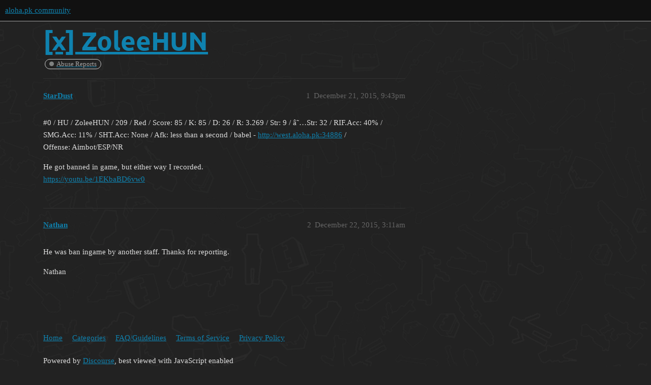

--- FILE ---
content_type: text/html; charset=utf-8
request_url: https://aloha.pk/t/x-zoleehun/12358
body_size: 6402
content:
<!DOCTYPE html>
<html lang="en">
  <head>
    <meta charset="utf-8">
    <title>[x] ZoleeHUN - Abuse Reports - aloha.pk community</title>
    <meta name="description" content="#0 / HU / ZoleeHUN / 209 / Red / Score: 85 / K: 85 / D: 26 / R: 3.269 / Str: 9 / â˜…Str: 32 / RIF.Acc: 40% / SMG.Acc: 11% / SHT.Acc: None / Afk: less than a second / babel - http://west.aloha.pk:34886 / 
Offense: Aimbot/&amp;hellip;">
    <meta name="generator" content="Discourse 3.1.0.beta3 - https://github.com/discourse/discourse version 720cf24659ef7d9adf1c1be9dc71efbc9cb7db62">
<link rel="icon" type="image/png" href="https://files-cdn.aloha.pk/optimized/1X/470f3b3a3fe0cd7f6d963a239e495090a50e5b32_2_32x32.png">
<link rel="apple-touch-icon" type="image/png" href="https://files-cdn.aloha.pk/optimized/2X/2/264b03c0004ba76da0e00a6c09bd577eebe23004_2_180x180.png">
<meta name="theme-color" media="all" content="#111111">

<meta name="viewport" content="width=device-width, initial-scale=1.0, minimum-scale=1.0, user-scalable=yes, viewport-fit=cover">
<link rel="canonical" href="https://aloha.pk/t/x-zoleehun/12358" />

<link rel="search" type="application/opensearchdescription+xml" href="https://aloha.pk/opensearch.xml" title="aloha.pk community Search">

    <link href="https://community-cdn.aloha.pk/stylesheets/color_definitions_dark_1_98_56cc920359057bfd52f094ebc875ee68fb757ef5.css?__ws=aloha.pk" media="all" rel="stylesheet" class="light-scheme"/>

  <link href="https://community-cdn.aloha.pk/stylesheets/desktop_353bdc32064d1a9a122d10a777acfe33c5509bf5.css?__ws=aloha.pk" media="all" rel="stylesheet" data-target="desktop"  />



  <link href="https://community-cdn.aloha.pk/stylesheets/discourse-akismet_353bdc32064d1a9a122d10a777acfe33c5509bf5.css?__ws=aloha.pk" media="all" rel="stylesheet" data-target="discourse-akismet"  />
  <link href="https://community-cdn.aloha.pk/stylesheets/discourse-assign_353bdc32064d1a9a122d10a777acfe33c5509bf5.css?__ws=aloha.pk" media="all" rel="stylesheet" data-target="discourse-assign"  />
  <link href="https://community-cdn.aloha.pk/stylesheets/discourse-automation_353bdc32064d1a9a122d10a777acfe33c5509bf5.css?__ws=aloha.pk" media="all" rel="stylesheet" data-target="discourse-automation"  />
  <link href="https://community-cdn.aloha.pk/stylesheets/discourse-bbcode_353bdc32064d1a9a122d10a777acfe33c5509bf5.css?__ws=aloha.pk" media="all" rel="stylesheet" data-target="discourse-bbcode"  />
  <link href="https://community-cdn.aloha.pk/stylesheets/discourse-cakeday_353bdc32064d1a9a122d10a777acfe33c5509bf5.css?__ws=aloha.pk" media="all" rel="stylesheet" data-target="discourse-cakeday"  />
  <link href="https://community-cdn.aloha.pk/stylesheets/discourse-calendar_353bdc32064d1a9a122d10a777acfe33c5509bf5.css?__ws=aloha.pk" media="all" rel="stylesheet" data-target="discourse-calendar"  />
  <link href="https://community-cdn.aloha.pk/stylesheets/discourse-chat-integration_353bdc32064d1a9a122d10a777acfe33c5509bf5.css?__ws=aloha.pk" media="all" rel="stylesheet" data-target="discourse-chat-integration"  />
  <link href="https://community-cdn.aloha.pk/stylesheets/discourse-checklist_353bdc32064d1a9a122d10a777acfe33c5509bf5.css?__ws=aloha.pk" media="all" rel="stylesheet" data-target="discourse-checklist"  />
  <link href="https://community-cdn.aloha.pk/stylesheets/discourse-custom-wizard_353bdc32064d1a9a122d10a777acfe33c5509bf5.css?__ws=aloha.pk" media="all" rel="stylesheet" data-target="discourse-custom-wizard"  />
  <link href="https://community-cdn.aloha.pk/stylesheets/discourse-data-explorer_353bdc32064d1a9a122d10a777acfe33c5509bf5.css?__ws=aloha.pk" media="all" rel="stylesheet" data-target="discourse-data-explorer"  />
  <link href="https://community-cdn.aloha.pk/stylesheets/discourse-details_353bdc32064d1a9a122d10a777acfe33c5509bf5.css?__ws=aloha.pk" media="all" rel="stylesheet" data-target="discourse-details"  />
  <link href="https://community-cdn.aloha.pk/stylesheets/discourse-docs_353bdc32064d1a9a122d10a777acfe33c5509bf5.css?__ws=aloha.pk" media="all" rel="stylesheet" data-target="discourse-docs"  />
  <link href="https://community-cdn.aloha.pk/stylesheets/discourse-encrypt_353bdc32064d1a9a122d10a777acfe33c5509bf5.css?__ws=aloha.pk" media="all" rel="stylesheet" data-target="discourse-encrypt"  />
  <link href="https://community-cdn.aloha.pk/stylesheets/discourse-fingerprint_353bdc32064d1a9a122d10a777acfe33c5509bf5.css?__ws=aloha.pk" media="all" rel="stylesheet" data-target="discourse-fingerprint"  />
  <link href="https://community-cdn.aloha.pk/stylesheets/discourse-follow_353bdc32064d1a9a122d10a777acfe33c5509bf5.css?__ws=aloha.pk" media="all" rel="stylesheet" data-target="discourse-follow"  />
  <link href="https://community-cdn.aloha.pk/stylesheets/discourse-layouts_353bdc32064d1a9a122d10a777acfe33c5509bf5.css?__ws=aloha.pk" media="all" rel="stylesheet" data-target="discourse-layouts"  />
  <link href="https://community-cdn.aloha.pk/stylesheets/discourse-lazy-videos_353bdc32064d1a9a122d10a777acfe33c5509bf5.css?__ws=aloha.pk" media="all" rel="stylesheet" data-target="discourse-lazy-videos"  />
  <link href="https://community-cdn.aloha.pk/stylesheets/discourse-local-dates_353bdc32064d1a9a122d10a777acfe33c5509bf5.css?__ws=aloha.pk" media="all" rel="stylesheet" data-target="discourse-local-dates"  />
  <link href="https://community-cdn.aloha.pk/stylesheets/discourse-narrative-bot_353bdc32064d1a9a122d10a777acfe33c5509bf5.css?__ws=aloha.pk" media="all" rel="stylesheet" data-target="discourse-narrative-bot"  />
  <link href="https://community-cdn.aloha.pk/stylesheets/discourse-nationalflags_353bdc32064d1a9a122d10a777acfe33c5509bf5.css?__ws=aloha.pk" media="all" rel="stylesheet" data-target="discourse-nationalflags"  />
  <link href="https://community-cdn.aloha.pk/stylesheets/discourse-nft-avatar_353bdc32064d1a9a122d10a777acfe33c5509bf5.css?__ws=aloha.pk" media="all" rel="stylesheet" data-target="discourse-nft-avatar"  />
  <link href="https://community-cdn.aloha.pk/stylesheets/discourse-policy_353bdc32064d1a9a122d10a777acfe33c5509bf5.css?__ws=aloha.pk" media="all" rel="stylesheet" data-target="discourse-policy"  />
  <link href="https://community-cdn.aloha.pk/stylesheets/discourse-presence_353bdc32064d1a9a122d10a777acfe33c5509bf5.css?__ws=aloha.pk" media="all" rel="stylesheet" data-target="discourse-presence"  />
  <link href="https://community-cdn.aloha.pk/stylesheets/discourse-reactions_353bdc32064d1a9a122d10a777acfe33c5509bf5.css?__ws=aloha.pk" media="all" rel="stylesheet" data-target="discourse-reactions"  />
  <link href="https://community-cdn.aloha.pk/stylesheets/discourse-shared-edits_353bdc32064d1a9a122d10a777acfe33c5509bf5.css?__ws=aloha.pk" media="all" rel="stylesheet" data-target="discourse-shared-edits"  />
  <link href="https://community-cdn.aloha.pk/stylesheets/discourse-signatures_353bdc32064d1a9a122d10a777acfe33c5509bf5.css?__ws=aloha.pk" media="all" rel="stylesheet" data-target="discourse-signatures"  />
  <link href="https://community-cdn.aloha.pk/stylesheets/discourse-steam-login_353bdc32064d1a9a122d10a777acfe33c5509bf5.css?__ws=aloha.pk" media="all" rel="stylesheet" data-target="discourse-steam-login"  />
  <link href="https://community-cdn.aloha.pk/stylesheets/discourse-subscription-client_353bdc32064d1a9a122d10a777acfe33c5509bf5.css?__ws=aloha.pk" media="all" rel="stylesheet" data-target="discourse-subscription-client"  />
  <link href="https://community-cdn.aloha.pk/stylesheets/discourse-subscriptions_353bdc32064d1a9a122d10a777acfe33c5509bf5.css?__ws=aloha.pk" media="all" rel="stylesheet" data-target="discourse-subscriptions"  />
  <link href="https://community-cdn.aloha.pk/stylesheets/discourse-user-network-vis_353bdc32064d1a9a122d10a777acfe33c5509bf5.css?__ws=aloha.pk" media="all" rel="stylesheet" data-target="discourse-user-network-vis"  />
  <link href="https://community-cdn.aloha.pk/stylesheets/discourse-user-notes_353bdc32064d1a9a122d10a777acfe33c5509bf5.css?__ws=aloha.pk" media="all" rel="stylesheet" data-target="discourse-user-notes"  />
  <link href="https://community-cdn.aloha.pk/stylesheets/discourse-whos-online_353bdc32064d1a9a122d10a777acfe33c5509bf5.css?__ws=aloha.pk" media="all" rel="stylesheet" data-target="discourse-whos-online"  />
  <link href="https://community-cdn.aloha.pk/stylesheets/discourse-yearly-review_353bdc32064d1a9a122d10a777acfe33c5509bf5.css?__ws=aloha.pk" media="all" rel="stylesheet" data-target="discourse-yearly-review"  />
  <link href="https://community-cdn.aloha.pk/stylesheets/docker_manager_353bdc32064d1a9a122d10a777acfe33c5509bf5.css?__ws=aloha.pk" media="all" rel="stylesheet" data-target="docker_manager"  />
  <link href="https://community-cdn.aloha.pk/stylesheets/poll_353bdc32064d1a9a122d10a777acfe33c5509bf5.css?__ws=aloha.pk" media="all" rel="stylesheet" data-target="poll"  />
  <link href="https://community-cdn.aloha.pk/stylesheets/discourse-calendar_desktop_353bdc32064d1a9a122d10a777acfe33c5509bf5.css?__ws=aloha.pk" media="all" rel="stylesheet" data-target="discourse-calendar_desktop"  />
  <link href="https://community-cdn.aloha.pk/stylesheets/discourse-nft-avatar_desktop_353bdc32064d1a9a122d10a777acfe33c5509bf5.css?__ws=aloha.pk" media="all" rel="stylesheet" data-target="discourse-nft-avatar_desktop"  />
  <link href="https://community-cdn.aloha.pk/stylesheets/discourse-reactions_desktop_353bdc32064d1a9a122d10a777acfe33c5509bf5.css?__ws=aloha.pk" media="all" rel="stylesheet" data-target="discourse-reactions_desktop"  />
  <link href="https://community-cdn.aloha.pk/stylesheets/poll_desktop_353bdc32064d1a9a122d10a777acfe33c5509bf5.css?__ws=aloha.pk" media="all" rel="stylesheet" data-target="poll_desktop"  />

  <link href="https://community-cdn.aloha.pk/stylesheets/desktop_theme_128_b8fb098d325126efcedeff088bc36d59b223ee91.css?__ws=aloha.pk" media="all" rel="stylesheet" data-target="desktop_theme" data-theme-id="128" data-theme-name="category list banners"/>
<link href="https://community-cdn.aloha.pk/stylesheets/desktop_theme_7_4140dd64b25aa9106107bfc988886a43ce71dc33.css?__ws=aloha.pk" media="all" rel="stylesheet" data-target="desktop_theme" data-theme-id="7" data-theme-name="cookie consent banner"/>
<link href="https://community-cdn.aloha.pk/stylesheets/desktop_theme_149_d4adf5be51608bde846e8e62c447c08c0e87c576.css?__ws=aloha.pk" media="all" rel="stylesheet" data-target="desktop_theme" data-theme-id="149" data-theme-name="custom user menu tab"/>
<link href="https://community-cdn.aloha.pk/stylesheets/desktop_theme_163_6ed15b8bcf67c5c1e71958e6f1b41cba54a4fc0f.css?__ws=aloha.pk" media="all" rel="stylesheet" data-target="desktop_theme" data-theme-id="163" data-theme-name="desktop to mobile view banner"/>
<link href="https://community-cdn.aloha.pk/stylesheets/desktop_theme_117_b484348c3f99d73a7a795180183c0dcc11b0221d.css?__ws=aloha.pk" media="all" rel="stylesheet" data-target="desktop_theme" data-theme-id="117" data-theme-name="discourse avatar component"/>
<link href="https://community-cdn.aloha.pk/stylesheets/desktop_theme_74_e4366de695fb5b1d7bc319be2da877c751696644.css?__ws=aloha.pk" media="all" rel="stylesheet" data-target="desktop_theme" data-theme-id="74" data-theme-name="discourse clickable topic"/>
<link href="https://community-cdn.aloha.pk/stylesheets/desktop_theme_138_2b20e64ba9168e46f5ada6a7df75892e277d2820.css?__ws=aloha.pk" media="all" rel="stylesheet" data-target="desktop_theme" data-theme-id="138" data-theme-name="discourse dice roller"/>
<link href="https://community-cdn.aloha.pk/stylesheets/desktop_theme_53_e7f97b8f649a5d98413ef0d278cedaee423d1e5c.css?__ws=aloha.pk" media="all" rel="stylesheet" data-target="desktop_theme" data-theme-id="53" data-theme-name="discourse gifs"/>
<link href="https://community-cdn.aloha.pk/stylesheets/desktop_theme_129_f4c8398351162d75238e302ceb6cfb57323dc44b.css?__ws=aloha.pk" media="all" rel="stylesheet" data-target="desktop_theme" data-theme-id="129" data-theme-name="discourse insert video"/>
<link href="https://community-cdn.aloha.pk/stylesheets/desktop_theme_68_df25186c7b769bf19b6c6e8c8271ef69b867c43b.css?__ws=aloha.pk" media="all" rel="stylesheet" data-target="desktop_theme" data-theme-id="68" data-theme-name="discourse kanban"/>
<link href="https://community-cdn.aloha.pk/stylesheets/desktop_theme_114_8f5685b242d595c4094f453536d25ead310fa2c3.css?__ws=aloha.pk" media="all" rel="stylesheet" data-target="desktop_theme" data-theme-id="114" data-theme-name="extended about page"/>
<link href="https://community-cdn.aloha.pk/stylesheets/desktop_theme_106_a8700c99d8a99239bb69ea9cb5101e4b337b6bc9.css?__ws=aloha.pk" media="all" rel="stylesheet" data-target="desktop_theme" data-theme-id="106" data-theme-name="iframe lightboxes"/>
<link href="https://community-cdn.aloha.pk/stylesheets/desktop_theme_127_62c4b2914e2a0ab6e65be9428a0a1a78a3f514f8.css?__ws=aloha.pk" media="all" rel="stylesheet" data-target="desktop_theme" data-theme-id="127" data-theme-name="last seen user card theme component"/>
<link href="https://community-cdn.aloha.pk/stylesheets/desktop_theme_64_c6e09c77a6285587dec5af517fef1f580b74c47e.css?__ws=aloha.pk" media="all" rel="stylesheet" data-target="desktop_theme" data-theme-id="64" data-theme-name="layouts tag list widget"/>
<link href="https://community-cdn.aloha.pk/stylesheets/desktop_theme_27_a3e41a7333ddf0ceb7f927d4aa87fe04ab2a9dde.css?__ws=aloha.pk" media="all" rel="stylesheet" data-target="desktop_theme" data-theme-id="27" data-theme-name="left sidebar category list widget"/>
<link href="https://community-cdn.aloha.pk/stylesheets/desktop_theme_65_2b168c0e6ef5727b0418d1533b7ee8032bc6990b.css?__ws=aloha.pk" media="all" rel="stylesheet" data-target="desktop_theme" data-theme-id="65" data-theme-name="left sidebar event list"/>
<link href="https://community-cdn.aloha.pk/stylesheets/desktop_theme_88_83bbfa07465d23263fb3a9cda07a5fb669a8131e.css?__ws=aloha.pk" media="all" rel="stylesheet" data-target="desktop_theme" data-theme-id="88" data-theme-name="left sidebar groups widget"/>
<link href="https://community-cdn.aloha.pk/stylesheets/desktop_theme_25_78611a1d5eb6646f531362f4373f9bc544b66487.css?__ws=aloha.pk" media="all" rel="stylesheet" data-target="desktop_theme" data-theme-id="25" data-theme-name="left sidebar profile widget"/>
<link href="https://community-cdn.aloha.pk/stylesheets/desktop_theme_30_a20423493403d4cbe33e6b4736237895a73a39e2.css?__ws=aloha.pk" media="all" rel="stylesheet" data-target="desktop_theme" data-theme-id="30" data-theme-name="masonry image gallery"/>
<link href="https://community-cdn.aloha.pk/stylesheets/desktop_theme_102_ae7829ba8574102bd70e8bcb16b1a7035f6e0942.css?__ws=aloha.pk" media="all" rel="stylesheet" data-target="desktop_theme" data-theme-id="102" data-theme-name="md-composer-extras"/>
<link href="https://community-cdn.aloha.pk/stylesheets/desktop_theme_162_a621429eb8afd02deaaa9a056db15167c4afa93d.css?__ws=aloha.pk" media="all" rel="stylesheet" data-target="desktop_theme" data-theme-id="162" data-theme-name="offline indicator theme component"/>
<link href="https://community-cdn.aloha.pk/stylesheets/desktop_theme_23_daac18b51bee4762af716bf79302295e636de40b.css?__ws=aloha.pk" media="all" rel="stylesheet" data-target="desktop_theme" data-theme-id="23" data-theme-name="set home page to arbitrary url"/>
<link href="https://community-cdn.aloha.pk/stylesheets/desktop_theme_69_76d93f0b61951c768006782217b17d4fb7d81531.css?__ws=aloha.pk" media="all" rel="stylesheet" data-target="desktop_theme" data-theme-id="69" data-theme-name="table of contents component"/>
<link href="https://community-cdn.aloha.pk/stylesheets/desktop_theme_161_5dc9361febe96e719a3fa30b0a2c2799752c166b.css?__ws=aloha.pk" media="all" rel="stylesheet" data-target="desktop_theme" data-theme-id="161" data-theme-name="techcommunity-timeline-bookmark-button"/>
<link href="https://community-cdn.aloha.pk/stylesheets/desktop_theme_18_c5aed34d8b9df1eeb181616211c8c87dd20e54d0.css?__ws=aloha.pk" media="all" rel="stylesheet" data-target="desktop_theme" data-theme-id="18" data-theme-name="top bar categories/latest "/>
<link href="https://community-cdn.aloha.pk/stylesheets/desktop_theme_71_e17c7ee9aa6099e8c27f1799e73ed06d648f6130.css?__ws=aloha.pk" media="all" rel="stylesheet" data-target="desktop_theme" data-theme-id="71" data-theme-name="top bar header search"/>
<link href="https://community-cdn.aloha.pk/stylesheets/desktop_theme_118_a7711b067ac633a051c716814626edf131475242.css?__ws=aloha.pk" media="all" rel="stylesheet" data-target="desktop_theme" data-theme-id="118" data-theme-name="topic list previews"/>
<link href="https://community-cdn.aloha.pk/stylesheets/desktop_theme_54_704cdaa4b45973bd5537f23b7177379e47270862.css?__ws=aloha.pk" media="all" rel="stylesheet" data-target="desktop_theme" data-theme-id="54" data-theme-name="trust level avatar flair"/>
<link href="https://community-cdn.aloha.pk/stylesheets/desktop_theme_14_7bd28b81ee082aab09e7fa00f1d0d53305c8c15d.css?__ws=aloha.pk" media="all" rel="stylesheet" data-target="desktop_theme" data-theme-id="14" data-theme-name="versatile banner"/>
<link href="https://community-cdn.aloha.pk/stylesheets/desktop_theme_90_cb76be3858b00ef5bfe4b47618da55b4b744115f.css?__ws=aloha.pk" media="all" rel="stylesheet" data-target="desktop_theme" data-theme-id="90" data-theme-name="wikified posts"/>
<link href="https://community-cdn.aloha.pk/stylesheets/desktop_theme_98_1f5f389e58f554402df4ec442f3cc7a4bf5aaf5c.css?__ws=aloha.pk" media="all" rel="stylesheet" data-target="desktop_theme" data-theme-id="98" data-theme-name="dark"/>
<link href="https://community-cdn.aloha.pk/stylesheets/desktop_theme_160_736e80745472ab9dcc76cd356c418dd5a6c1b7e0.css?__ws=aloha.pk" media="all" rel="stylesheet" data-target="desktop_theme" data-theme-id="160" data-theme-name="[aloha] alohacraft category ui"/>
<link href="https://community-cdn.aloha.pk/stylesheets/desktop_theme_152_12e3a26296e075404bfe9f64b463e591745828cb.css?__ws=aloha.pk" media="all" rel="stylesheet" data-target="desktop_theme" data-theme-id="152" data-theme-name="[aloha] alohacraft dynmap category"/>
<link href="https://community-cdn.aloha.pk/stylesheets/desktop_theme_157_0960f8f1d976cd9ba1dc8c7ad2e53dcd1a93e681.css?__ws=aloha.pk" media="all" rel="stylesheet" data-target="desktop_theme" data-theme-id="157" data-theme-name="[aloha] aos map repository category"/>
<link href="https://community-cdn.aloha.pk/stylesheets/desktop_theme_154_d0f246cde2915e0dca86e999b6ef42b7a5bacd77.css?__ws=aloha.pk" media="all" rel="stylesheet" data-target="desktop_theme" data-theme-id="154" data-theme-name="[aloha] aos modding category"/>
<link href="https://community-cdn.aloha.pk/stylesheets/desktop_theme_155_b7c20a22922251653fa432554e25371b2bbfe9f9.css?__ws=aloha.pk" media="all" rel="stylesheet" data-target="desktop_theme" data-theme-id="155" data-theme-name="[aloha] aos stats/server list category"/>
<link href="https://community-cdn.aloha.pk/stylesheets/desktop_theme_121_69ed9aae8d921cf7478cb515b4ebd143f3b32340.css?__ws=aloha.pk" media="all" rel="stylesheet" data-target="desktop_theme" data-theme-id="121" data-theme-name="[aloha] groups page tweaks"/>
<link href="https://community-cdn.aloha.pk/stylesheets/desktop_theme_159_015f9a329b528383da54153bf3fad84dd8aeb300.css?__ws=aloha.pk" media="all" rel="stylesheet" data-target="desktop_theme" data-theme-id="159" data-theme-name="[aloha] latest page tweaks"/>
<link href="https://community-cdn.aloha.pk/stylesheets/desktop_theme_153_495f65d83dfacabc2082b359b4224047949f8eed.css?__ws=aloha.pk" media="all" rel="stylesheet" data-target="desktop_theme" data-theme-id="153" data-theme-name="[aloha] left sidebar"/>
<link href="https://community-cdn.aloha.pk/stylesheets/desktop_theme_168_92d1e64177ee3d0bef739a18161f223859da27e9.css?__ws=aloha.pk" media="all" rel="stylesheet" data-target="desktop_theme" data-theme-id="168" data-theme-name="[aloha] left sidebar profile widget tweaks"/>
<link href="https://community-cdn.aloha.pk/stylesheets/desktop_theme_164_ea3451f3cc399b97e3fdb34d3514d75ffbb2ae4f.css?__ws=aloha.pk" media="all" rel="stylesheet" data-target="desktop_theme" data-theme-id="164" data-theme-name="[aloha] lock icon tweaks"/>
<link href="https://community-cdn.aloha.pk/stylesheets/desktop_theme_165_0f1de66366ba0e097664c208ffc72d3c6935ffa2.css?__ws=aloha.pk" media="all" rel="stylesheet" data-target="desktop_theme" data-theme-id="165" data-theme-name="[aloha] nav pill tweaks"/>
<link href="https://community-cdn.aloha.pk/stylesheets/desktop_theme_43_ed09cc4bacbd79f14bea71fa88df02396b34aa26.css?__ws=aloha.pk" media="all" rel="stylesheet" data-target="desktop_theme" data-theme-id="43" data-theme-name="[aloha] top bar discord dropdown"/>
<link href="https://community-cdn.aloha.pk/stylesheets/desktop_theme_101_ca7edf5b7359e4161bb877b5113625ad8dcf2ec8.css?__ws=aloha.pk" media="all" rel="stylesheet" data-target="desktop_theme" data-theme-id="101" data-theme-name="[aloha] tweaks-dark"/>
<link href="https://community-cdn.aloha.pk/stylesheets/desktop_theme_141_6d8caff60ead695614fb072880d2913412dbc9b3.css?__ws=aloha.pk" media="all" rel="stylesheet" data-target="desktop_theme" data-theme-id="141" data-theme-name="[aloha] ubsg concept diagram category"/>
<link href="https://community-cdn.aloha.pk/stylesheets/desktop_theme_158_4ea8dd25f00f58aac468717a2a993c9b7222f221.css?__ws=aloha.pk" media="all" rel="stylesheet" data-target="desktop_theme" data-theme-id="158" data-theme-name="[aloha] user page tweaks"/>

    


<link rel="preload" href="https://community-cdn.aloha.pk/theme-javascripts/1b9de09e135ec2bfcbabcb0e8e135fd3488ef741.js?__ws=aloha.pk" as="script">
<script defer="" src="https://community-cdn.aloha.pk/theme-javascripts/1b9de09e135ec2bfcbabcb0e8e135fd3488ef741.js?__ws=aloha.pk" data-theme-id="7"></script>






<link rel="preload" href="https://community-cdn.aloha.pk/theme-javascripts/2f2c25de1aa27e27813ad917279049a9049d528f.js?__ws=aloha.pk" as="script">
<script defer="" src="https://community-cdn.aloha.pk/theme-javascripts/2f2c25de1aa27e27813ad917279049a9049d528f.js?__ws=aloha.pk" data-theme-id="14"></script>


<link rel="preload" href="https://community-cdn.aloha.pk/theme-javascripts/844c142f701045a99aa081d92a7bcd7cb39da968.js?__ws=aloha.pk" as="script">
<script defer="" src="https://community-cdn.aloha.pk/theme-javascripts/844c142f701045a99aa081d92a7bcd7cb39da968.js?__ws=aloha.pk" data-theme-id="23"></script>



<link rel="preload" href="https://community-cdn.aloha.pk/theme-javascripts/7852253630137aa311d639cb6f1acdd5118f95c7.js?__ws=aloha.pk" as="script">
<script defer="" src="https://community-cdn.aloha.pk/theme-javascripts/7852253630137aa311d639cb6f1acdd5118f95c7.js?__ws=aloha.pk" data-theme-id="43"></script>






<link rel="preload" href="https://community-cdn.aloha.pk/theme-javascripts/5afb69d0c8f2150701f22010d77ccdee8af6235a.js?__ws=aloha.pk" as="script">
<script defer="" src="https://community-cdn.aloha.pk/theme-javascripts/5afb69d0c8f2150701f22010d77ccdee8af6235a.js?__ws=aloha.pk" data-theme-id="54"></script>






<link rel="preload" href="https://community-cdn.aloha.pk/theme-javascripts/804991c2f891b5e0793e2fc38331fb98978dc6b5.js?__ws=aloha.pk" as="script">
<script defer="" src="https://community-cdn.aloha.pk/theme-javascripts/804991c2f891b5e0793e2fc38331fb98978dc6b5.js?__ws=aloha.pk" data-theme-id="101"></script>


<link rel="preload" href="https://community-cdn.aloha.pk/theme-javascripts/103df1aceb3ab1e1a774263709ba410bf5ad11ed.js?__ws=aloha.pk" as="script">
<script defer="" src="https://community-cdn.aloha.pk/theme-javascripts/103df1aceb3ab1e1a774263709ba410bf5ad11ed.js?__ws=aloha.pk" data-theme-id="102"></script>


<link rel="preload" href="https://community-cdn.aloha.pk/theme-javascripts/243dc288c69ede089d965cf9790ca0fbce89ac63.js?__ws=aloha.pk" as="script">
<script defer="" src="https://community-cdn.aloha.pk/theme-javascripts/243dc288c69ede089d965cf9790ca0fbce89ac63.js?__ws=aloha.pk" data-theme-id="114"></script>

 



<link rel="preload" href="https://community-cdn.aloha.pk/theme-javascripts/9308e43bb7055bd8db73441d96c25f69ddb22cd8.js?__ws=aloha.pk" as="script">
<script defer="" src="https://community-cdn.aloha.pk/theme-javascripts/9308e43bb7055bd8db73441d96c25f69ddb22cd8.js?__ws=aloha.pk" data-theme-id="121"></script>

<link rel="preload" href="https://community-cdn.aloha.pk/theme-javascripts/2415b56e106245e145888b8b1bea45b9346fd0f3.js?__ws=aloha.pk" as="script">
<script defer="" src="https://community-cdn.aloha.pk/theme-javascripts/2415b56e106245e145888b8b1bea45b9346fd0f3.js?__ws=aloha.pk" data-theme-id="125"></script>


<link rel="preload" href="https://community-cdn.aloha.pk/theme-javascripts/28ce07c259b02e1c10cd803a707ae9b61b177ae5.js?__ws=aloha.pk" as="script">
<script defer="" src="https://community-cdn.aloha.pk/theme-javascripts/28ce07c259b02e1c10cd803a707ae9b61b177ae5.js?__ws=aloha.pk" data-theme-id="127"></script>

 

<link rel="preload" href="https://community-cdn.aloha.pk/theme-javascripts/e46ebeeecb29e6c9454e55c4c91f230c6675db23.js?__ws=aloha.pk" as="script">
<script defer="" src="https://community-cdn.aloha.pk/theme-javascripts/e46ebeeecb29e6c9454e55c4c91f230c6675db23.js?__ws=aloha.pk" data-theme-id="141"></script>

 

<link rel="preload" href="https://community-cdn.aloha.pk/theme-javascripts/52a7a4c84345e330ee6cae62a5ea9a430f03cff7.js?__ws=aloha.pk" as="script">
<script defer="" src="https://community-cdn.aloha.pk/theme-javascripts/52a7a4c84345e330ee6cae62a5ea9a430f03cff7.js?__ws=aloha.pk" data-theme-id="152"></script>



<link rel="preload" href="https://community-cdn.aloha.pk/theme-javascripts/cf5c25cb1ffb957af17d0439b08a0046b67beabe.js?__ws=aloha.pk" as="script">
<script defer="" src="https://community-cdn.aloha.pk/theme-javascripts/cf5c25cb1ffb957af17d0439b08a0046b67beabe.js?__ws=aloha.pk" data-theme-id="153"></script>


 


<link rel="preload" href="https://community-cdn.aloha.pk/theme-javascripts/25be5957e4585b7f505b53a22b4b3d5dae54532b.js?__ws=aloha.pk" as="script">
<script defer="" src="https://community-cdn.aloha.pk/theme-javascripts/25be5957e4585b7f505b53a22b4b3d5dae54532b.js?__ws=aloha.pk" data-theme-id="154"></script>

 

<link rel="preload" href="https://community-cdn.aloha.pk/theme-javascripts/15e125d2ed5390b0bff05b439d418c11d248abfa.js?__ws=aloha.pk" as="script">
<script defer="" src="https://community-cdn.aloha.pk/theme-javascripts/15e125d2ed5390b0bff05b439d418c11d248abfa.js?__ws=aloha.pk" data-theme-id="155"></script>

 

<link rel="preload" href="https://community-cdn.aloha.pk/theme-javascripts/21eb4ee3a6a3f11716a5735bfaf1d5dd5a9d9d60.js?__ws=aloha.pk" as="script">
<script defer="" src="https://community-cdn.aloha.pk/theme-javascripts/21eb4ee3a6a3f11716a5735bfaf1d5dd5a9d9d60.js?__ws=aloha.pk" data-theme-id="157"></script>

 

<link rel="preload" href="https://community-cdn.aloha.pk/theme-javascripts/6aa2b35cb4adffaeedf6d1b83f343db3819ad278.js?__ws=aloha.pk" as="script">
<script defer="" src="https://community-cdn.aloha.pk/theme-javascripts/6aa2b35cb4adffaeedf6d1b83f343db3819ad278.js?__ws=aloha.pk" data-theme-id="160"></script>

<link rel="preload" href="https://community-cdn.aloha.pk/theme-javascripts/48325218ad7150ee1a3eb07fc0ab68a2b77be136.js?__ws=aloha.pk" as="script">
<script defer="" src="https://community-cdn.aloha.pk/theme-javascripts/48325218ad7150ee1a3eb07fc0ab68a2b77be136.js?__ws=aloha.pk" data-theme-id="166"></script>

<link rel="preload" href="https://community-cdn.aloha.pk/theme-javascripts/4d319a28c18daa9138a2c151325716743bb53c53.js?__ws=aloha.pk" as="script">
<script defer="" src="https://community-cdn.aloha.pk/theme-javascripts/4d319a28c18daa9138a2c151325716743bb53c53.js?__ws=aloha.pk" data-theme-id="168"></script>

    
        <link rel="alternate nofollow" type="application/rss+xml" title="RSS feed of &#39;[x] ZoleeHUN&#39;" href="https://aloha.pk/t/x-zoleehun/12358.rss" />
    <meta property="og:site_name" content="aloha.pk community" />
<meta property="og:type" content="website" />
<meta name="twitter:card" content="summary" />
<meta name="twitter:image" content="https://files-cdn.aloha.pk/original/2X/2/264b03c0004ba76da0e00a6c09bd577eebe23004.png" />
<meta property="og:image" content="https://files-cdn.aloha.pk/original/2X/2/264b03c0004ba76da0e00a6c09bd577eebe23004.png" />
<meta property="og:url" content="https://aloha.pk/t/x-zoleehun/12358" />
<meta name="twitter:url" content="https://aloha.pk/t/x-zoleehun/12358" />
<meta property="og:title" content="[x] ZoleeHUN" />
<meta name="twitter:title" content="[x] ZoleeHUN" />
<meta property="og:description" content="#0 / HU / ZoleeHUN / 209 / Red / Score: 85 / K: 85 / D: 26 / R: 3.269 / Str: 9 / â˜…Str: 32 / RIF.Acc: 40% / SMG.Acc: 11% / SHT.Acc: None / Afk: less than a second / babel - http://west.aloha.pk:34886 /  Offense: Aimbot/ESP/NR  He got banned in game, but either way I recorded.  https://youtu.be/1EKbaBD6vw0" />
<meta name="twitter:description" content="#0 / HU / ZoleeHUN / 209 / Red / Score: 85 / K: 85 / D: 26 / R: 3.269 / Str: 9 / â˜…Str: 32 / RIF.Acc: 40% / SMG.Acc: 11% / SHT.Acc: None / Afk: less than a second / babel - http://west.aloha.pk:34886 /  Offense: Aimbot/ESP/NR  He got banned in game, but either way I recorded.  https://youtu.be/1EKbaBD6vw0" />
<meta property="og:article:section" content="Abuse Reports" />
<meta property="og:article:section:color" content="808281" />
<meta property="article:published_time" content="2015-12-21T21:43:52+00:00" />
<meta property="og:ignore_canonical" content="true" />


    
  </head>
  <body class="crawler ">
    
<link rel="preload" href="https://community-cdn.aloha.pk/theme-javascripts/6abfe7fe23ed974e1e4b04609ea8d706ea05c2fc.js?__ws=aloha.pk" as="script">
<script defer="" src="https://community-cdn.aloha.pk/theme-javascripts/6abfe7fe23ed974e1e4b04609ea8d706ea05c2fc.js?__ws=aloha.pk" data-theme-id="30"></script>


<link rel="preload" href="https://community-cdn.aloha.pk/theme-javascripts/c3f6ed9cfca99306881c7264433d7280b53f0bb5.js?__ws=aloha.pk" as="script">
<script defer="" src="https://community-cdn.aloha.pk/theme-javascripts/c3f6ed9cfca99306881c7264433d7280b53f0bb5.js?__ws=aloha.pk" data-theme-id="124"></script>


<link rel="preload" href="https://community-cdn.aloha.pk/theme-javascripts/64a47418242e30f8463e93c849b731d6d2b85b0d.js?__ws=aloha.pk" as="script">
<script defer="" src="https://community-cdn.aloha.pk/theme-javascripts/64a47418242e30f8463e93c849b731d6d2b85b0d.js?__ws=aloha.pk" data-theme-id="126"></script>

<div style="display: none!important">
  <svg xmlns="http://www.w3.org/2000/svg">
    <symbol viewBox="0 0 32 32" id="svg-megaphone">
      <title>Megaphone</title>
      <path d="M28.075 18.121v7.896c0 0.552-0.312 0.999-0.998 0.999-0.166 0-0.577-0.354-1.082-0.887v-21.194c0.505-0.533 0.916-0.887 1.082-0.887 0.748 0 0.998 0.447 0.998 0.998v8.096c1.353 0.038 2.613 1.135 2.613 2.489 0 1.355-1.26 2.452-2.613 2.49zM12.015 20.046c0.062 0 0-9.029 0-9.029 6.857 0 10.922-3.010 13.064-5.074v19.177c-2.142-2.063-6.207-5.074-13.064-5.074zM8.021 27.952l-1.997-7.927h-1.998c0 0-0.594-1.348-0.864-2.996-0.509 0-0.954 0-1.134 0-0.551 0-0.998-0.447-0.998-0.999v-0.998c0-0.552 0.447-0.999 0.998-0.999 0.18 0 0.625 0 1.134 0 0.271-1.648 0.864-2.995 0.864-2.995h6.99v8.987h-1.997l0.252 0.998h0.997l0.499 1.998h-0.994l1.243 4.931h-2.995z"></path>
    </symbol>
  </svg>
</div>
    <header>
  <a href="/">
    aloha.pk community
  </a>
</header>

    <div id="main-outlet" class="wrap" role="main">
        <div id="topic-title">
    <h1>
      <a href="/t/x-zoleehun/12358">[x] ZoleeHUN</a>
    </h1>

      <div class="topic-category" itemscope itemtype="http://schema.org/BreadcrumbList">
          <span itemprop="itemListElement" itemscope itemtype="http://schema.org/ListItem">
            <a href="https://aloha.pk/c/abuse-reports/61" class="badge-wrapper bullet" itemprop="item">
              <span class='badge-category-bg' style='background-color: #808281'></span>
              <span class='badge-category clear-badge'>
                <span class='category-name' itemprop='name'>Abuse Reports</span>
              </span>
            </a>
            <meta itemprop="position" content="1" />
          </span>
      </div>

  </div>

  

    <div itemscope itemtype='http://schema.org/DiscussionForumPosting'>
      <meta itemprop='headline' content='[x] ZoleeHUN'>
        <meta itemprop='articleSection' content='Abuse Reports'>
      <meta itemprop='keywords' content=''>
      <div itemprop='publisher' itemscope itemtype="http://schema.org/Organization">
        <meta itemprop='name' content='aloha.pk'>
          <div itemprop='logo' itemscope itemtype="http://schema.org/ImageObject">
            <meta itemprop='url' content='https://files-cdn.aloha.pk/original/2X/9/9e3f4280f5ab788d27016a7a3317af7c67aec402.png'>
          </div>
      </div>

          <div id='post_1'  class='topic-body crawler-post'>
            <div class='crawler-post-meta'>
              <span class="creator" itemprop="author" itemscope itemtype="http://schema.org/Person">
                <a itemprop="url" href='https://aloha.pk/u/StarDust'><span itemprop='name'>StarDust</span></a>
                
              </span>

              <link itemprop="mainEntityOfPage" href="https://aloha.pk/t/x-zoleehun/12358">


              <span class="crawler-post-infos">
                  <time itemprop='datePublished' datetime='2015-12-21T21:43:52Z' class='post-time'>
                    December 21, 2015,  9:43pm
                  </time>
                  <meta itemprop='dateModified' content='2015-12-21T21:43:52Z'>
              <span itemprop='position'>1</span>
              </span>
            </div>
            <div class='post' itemprop='articleBody'>
              <p><span class="hashtag">#0</span> / HU / ZoleeHUN / 209 / Red / Score: 85 / K: 85 / D: 26 / R: 3.269 / Str: 9 / â˜…Str: 32 / RIF.Acc: 40% / SMG.Acc: 11% / SHT.Acc: None / Afk: less than a second / babel - <a href="http://west.aloha.pk:34886">http://west.aloha.pk:34886</a> /<br>
Offense: Aimbot/ESP/NR</p>
<p>He got banned in game, but either way I recorded.<br>
<a href="https://youtu.be/1EKbaBD6vw0" class="onebox" target="_blank" rel="noopener nofollow ugc">https://youtu.be/1EKbaBD6vw0</a></p>
            </div>

            <div itemprop="interactionStatistic" itemscope itemtype="http://schema.org/InteractionCounter">
              <meta itemprop="interactionType" content="http://schema.org/LikeAction"/>
              <meta itemprop="userInteractionCount" content="0" />
              <span class='post-likes'></span>
            </div>

            <div itemprop="interactionStatistic" itemscope itemtype="http://schema.org/InteractionCounter">
                <meta itemprop="interactionType" content="http://schema.org/CommentAction"/>
                <meta itemprop="userInteractionCount" content="0" />
              </div>

          </div>
          <div id='post_2' itemprop='comment' itemscope itemtype='http://schema.org/Comment' class='topic-body crawler-post'>
            <div class='crawler-post-meta'>
              <span class="creator" itemprop="author" itemscope itemtype="http://schema.org/Person">
                <a itemprop="url" href='https://aloha.pk/u/Nathan'><span itemprop='name'>Nathan</span></a>
                
              </span>

              <link itemprop="mainEntityOfPage" href="https://aloha.pk/t/x-zoleehun/12358">


              <span class="crawler-post-infos">
                  <time itemprop='datePublished' datetime='2015-12-22T03:11:50Z' class='post-time'>
                    December 22, 2015,  3:11am
                  </time>
                  <meta itemprop='dateModified' content='2015-12-22T03:11:50Z'>
              <span itemprop='position'>2</span>
              </span>
            </div>
            <div class='post' itemprop='text'>
              <p>He was ban ingame by another staff.  Thanks for reporting.</p>
<p>Nathan</p>
            </div>

            <div itemprop="interactionStatistic" itemscope itemtype="http://schema.org/InteractionCounter">
              <meta itemprop="interactionType" content="http://schema.org/LikeAction"/>
              <meta itemprop="userInteractionCount" content="0" />
              <span class='post-likes'></span>
            </div>

            <div itemprop="interactionStatistic" itemscope itemtype="http://schema.org/InteractionCounter">
                <meta itemprop="interactionType" content="http://schema.org/CommentAction"/>
                <meta itemprop="userInteractionCount" content="0" />
              </div>

          </div>
    </div>






    </div>
    <footer class="container wrap">
  <nav class='crawler-nav'>
    <ul>
      <li itemscope itemtype='http://schema.org/SiteNavigationElement'>
        <span itemprop='name'>
          <a href='/' itemprop="url">Home </a>
        </span>
      </li>
      <li itemscope itemtype='http://schema.org/SiteNavigationElement'>
        <span itemprop='name'>
          <a href='/categories' itemprop="url">Categories </a>
        </span>
      </li>
      <li itemscope itemtype='http://schema.org/SiteNavigationElement'>
        <span itemprop='name'>
          <a href='/guidelines' itemprop="url">FAQ/Guidelines </a>
        </span>
      </li>
      <li itemscope itemtype='http://schema.org/SiteNavigationElement'>
        <span itemprop='name'>
          <a href='/tos' itemprop="url">Terms of Service </a>
        </span>
      </li>
      <li itemscope itemtype='http://schema.org/SiteNavigationElement'>
        <span itemprop='name'>
          <a href='/privacy' itemprop="url">Privacy Policy </a>
        </span>
      </li>
    </ul>
  </nav>
  <p class='powered-by-link'>Powered by <a href="https://www.discourse.org">Discourse</a>, best viewed with JavaScript enabled</p>
</footer>

    <!--<div align="right" style="padding: 24px 48px; opacity: 50%;">
hosted by<br />
<a href="https://www.vultr.com/?ref=8991576-8H" target="_new"><img src="https://www.vultr.com/media/logo_mono_ondark.png" border="0" width="120px"></a>
</div>-->
<br>
<br>
    <script type="text/javscript">
    function reloadIFrame() {
        var disc = document.getElementById("chatwidget");
        if (disc) {
            disc.src="https://discordapp.com/widget?id=109793081594806272&theme=dark";
        }
    }
    window.setInterval(reloadIFrame(), 90000);
</script>
  </body>
  
</html>


--- FILE ---
content_type: text/css
request_url: https://community-cdn.aloha.pk/stylesheets/color_definitions_dark_1_98_56cc920359057bfd52f094ebc875ee68fb757ef5.css?__ws=aloha.pk
body_size: 3908
content:
:root{--scheme-type: dark;--primary: #dddddd;--secondary: #222222;--tertiary: #0f82af;--quaternary: #454545;--header_background: #111111;--header_primary: #dddddd;--highlight: #a87137;--danger: #982900;--success: #1ca551;--love: #fa6c8d;--d-selected: #2c2c2c;--d-hover: #313131;--always-black-rgb: 0, 0, 0;--primary-rgb: 221, 221, 221;--primary-low-rgb: 49, 49, 49;--primary-very-low-rgb: 40, 40, 40;--secondary-rgb: 34, 34, 34;--header_background-rgb: 17, 17, 17;--tertiary-rgb: 15, 130, 175;--highlight-rgb: 168, 113, 55;--primary-very-low: #282828;--primary-low: #313131;--primary-low-mid: #7a7a7a;--primary-medium: #909090;--primary-high: #a6a6a6;--primary-very-high: #c7c7c7;--primary-50: #282828;--primary-100: #2c2c2c;--primary-200: #313131;--primary-300: #585858;--primary-400: #7a7a7a;--primary-500: #858585;--primary-600: #909090;--primary-700: #9b9b9b;--primary-800: #a6a6a6;--primary-900: #c7c7c7;--header_primary-low: rgb(72, 72, 72);--header_primary-low-mid: rgb(131, 131, 131);--header_primary-medium: rgb(164, 164, 164);--header_primary-high: rgb(185, 185, 185);--header_primary-very-high: rgb(210, 210, 210);--secondary-low: #bdbdbd;--secondary-medium: #919191;--secondary-high: #646464;--secondary-very-high: #313131;--tertiary-very-low: #04212c;--tertiary-low: #052e3d;--tertiary-medium: #084860;--tertiary-high: #0b6283;--tertiary-hover: #14aeea;--tertiary-50: #04212c;--tertiary-100: #042431;--tertiary-200: #052836;--tertiary-300: #052e3d;--tertiary-400: #06374a;--tertiary-500: #073e54;--tertiary-600: #084860;--tertiary-700: #09516d;--tertiary-800: #0a5a79;--tertiary-900: #0b6283;--quaternary-low: #151515;--highlight-bg: #22170b;--highlight-low: #22170b;--highlight-medium: #4c3319;--highlight-high: #976632;--danger-low: #370f00;--danger-low-mid: rgba(61, 16, 0, 0.7);--danger-medium: #631b00;--danger-hover: #7a2100;--success-low: #0b4220;--success-medium: #116331;--success-hover: #168441;--love-low: #8a0524;--wiki: green;--blend-primary-secondary-5: rgb(60, 60, 60);--primary-med-or-secondary-med: #919191;--primary-med-or-secondary-high: #646464;--primary-high-or-secondary-low: #bdbdbd;--primary-low-mid-or-secondary-high: #646464;--primary-low-mid-or-secondary-low: #bdbdbd;--primary-or-primary-low-mid: #7a7a7a;--highlight-low-or-medium: #4c3319;--tertiary-or-tertiary-low: #052e3d;--tertiary-low-or-tertiary-high: #0b6283;--tertiary-med-or-tertiary: #0f82af;--secondary-or-primary: #dddddd;--tertiary-or-white: #fff;--facebook-or-white: #fff;--twitter-or-white: #fff;--hljs-comment: #bba;--hljs-number: #aff;--hljs-string: #f99;--hljs-literal: #9ae;--hljs-tag: #99f;--hljs-attribute: #0ee;--hljs-symbol: #fbe;--hljs-bg: #333;--hljs-builtin-name: #14aeea;--google: #ffffff;--google-hover: #f2f2f2;--instagram: #e1306c;--instagram-hover: #ac194b;--facebook: #1877f2;--facebook-hover: #0a54b3;--cas: #70ba61;--twitter: #1da1f2;--twitter-hover: #0c85d0;--github: #100e0f;--github-hover: #463e42;--discord: #7289da;--discord-hover: #4a67cf;--gold: rgb(231, 195, 0);--silver: #c0c0c0;--bronze: #cd7f32}:root{--chat-skeleton-animation-rgb: 40, 40, 40}:root{--bbcode-highlight: #052e3d}:root{--calendar-normal: #052b3a;--calendar-close-to-working-hours: #094e69;--calendar-in-working-hours: #0b5f80}:root{--encrypt-warn: #cc9400}:root{--banner-bg-color: ;--banner-primary-text: var(--primary);--banner-secondary-text: var(--love-low);--banner-link-text: #0f82af;--banner-bg-img: url()}:root{--main-bg-rgb: 69, 69, 69;--scrollbar-rgb: 189, 189, 189}@font-face{font-family:Ubuntu;src:url("https://community-cdn.aloha.pk/fonts/Ubuntu-Regular.ttf?v=0.0.9") format("truetype");font-weight:400}@font-face{font-family:Ubuntu;src:url("https://community-cdn.aloha.pk/fonts/Ubuntu-Bold.ttf?v=0.0.9") format("truetype");font-weight:700}:root{--font-family: Ubuntu, Arial, sans-serif}@font-face{font-family:Ubuntu;src:url("https://community-cdn.aloha.pk/fonts/Ubuntu-Regular.ttf?v=0.0.9") format("truetype");font-weight:400}@font-face{font-family:Ubuntu;src:url("https://community-cdn.aloha.pk/fonts/Ubuntu-Bold.ttf?v=0.0.9") format("truetype");font-weight:700}:root{--heading-font-family: Ubuntu, Arial, sans-serif}

/*# sourceMappingURL=color_definitions_dark_1_98_56cc920359057bfd52f094ebc875ee68fb757ef5.css.map?__ws=aloha.pk */


--- FILE ---
content_type: text/css
request_url: https://community-cdn.aloha.pk/stylesheets/discourse-assign_353bdc32064d1a9a122d10a777acfe33c5509bf5.css?__ws=aloha.pk
body_size: 4059
content:
.user-content .assign-controls{display:flex;justify-content:flex-end;margin-bottom:.5em}.user-content .assign-controls .assign-messages-assigned{margin-right:.5em}.assigned-to .d-icon,.assigned-to i.fa{margin-right:.25em;color:var(--primary-medium)}.assigned-to .assign-text{margin-right:.25em}.composer-popup .assigned-to{margin-left:.5em}.assigned-to .assignee:not(:last-child):after{content:", "}.topic-body .assigned-to{padding-left:11px}.cant-act-flagged-post{padding:.5em;border:1px dashed var(--primary-medium);color:var(--primary);display:flex;justify-content:space-between;align-items:center}.assigned-to-user{display:flex;align-items:center}.assigned-to-user img.avatar{margin-right:.3em}.assigned-to-user .unassign{margin-left:.5em}.topic-assigned-to{min-width:15%;width:15%}.list-tags.assigned{margin-left:5px}.assign-user-modal .modal-inner-container{width:400px}.assign-user-modal .assign.modal-body{overflow-y:unset}.assign-user-modal label{font-weight:bold}.assign-user-modal label .label-optional{color:var(--primary-medium);font-weight:normal}.assign-user-modal .email-group-user-chooser{width:100%}.assign-user-modal .email-group-user-chooser .select-kit-header{outline:0 !important}.assign-user-modal .email-group-user-chooser .select-kit-body{position:absolute !important;transform:none !important;max-width:100%}.assign-user-modal .email-group-user-chooser-filter.is-expanded{border:1px solid var(--tertiary)}.assign-user-modal .email-group-user-chooser .caret-icon{color:var(--primary-medium)}.assign-user-modal .email-group-user-chooser .user-wrapper{display:flex;align-items:baseline;line-height:var(--line-height-small);overflow:hidden}.assign-user-modal .email-group-user-chooser .name{display:contents}.assign-user-modal .email-group-user-chooser .identifier{margin-right:.5rem}.assign-user-modal .email-group-user-chooser .user-status-message{overflow:hidden;text-overflow:ellipsis;white-space:nowrap;color:var(--primary-medium);font-size:var(--font-down-2);margin-left:.5em}.assign-user-modal .email-group-user-chooser .user-status-message .emoji{height:var(--font-0);width:var(--font-0)}.assign-user-modal .email-group-user-chooser .suggestions-label{position:absolute;right:0;top:0;margin:.25em .25em 0 0;color:var(--primary-low-mid);font-size:var(--font-down-3);font-weight:bold;text-transform:uppercase}.assign-user-modal .control-group.assignee-error .select-kit-header{border-color:var(--danger)}.assign-user-modal .control-group.assignee-error .error-label{color:var(--danger);font-size:var(--font-down-1)}.topic-list-item .private-message-icon{margin-right:5px}#topic-footer-button-assign{padding-top:.35em;padding-bottom:.35em}#topic-footer-button-assign .d-button-label .avatar{margin-right:.25em}#topic-footer-dropdown-reassign .name{font-weight:normal !important}#topic-footer-dropdown-reassign .avatar{margin-right:.25em}#topic-footer-dropdown-reassign .d-icon,#topic-footer-dropdown-reassign i.fa{margin-right:.25em;color:var(--primary-medium)}.group-assignments{min-width:250px}.group-assignments li a{display:grid;grid-template-areas:" avatar names count";grid-template-columns:auto 1fr auto;align-items:center;padding:.5em 13px}.group-assignments li a .assign-image{width:45px;margin-right:.5em;text-align:center}.group-assignments li a .assign-image svg{width:40px;height:40px}.group-assignments li a .assign-names{font-size:var(--font-down-1);grid-area:names;overflow:hidden;line-height:normal}.group-assignments li a .assign-name{overflow:hidden;white-space:nowrap;text-overflow:ellipsis;margin-top:3px}.group-assignments li a .assign-username{font-weight:bold;overflow:hidden;white-space:nowrap;text-overflow:ellipsis}.group-assignments li a .assign-count{font-size:var(--font-up-2);grid-area:count}.group-assignments li a .assign-image{grid-area:avatar}.group-assignments li a .assign-image a{padding:0;padding-right:.5em}.group-assignments .search{width:100%}.group-assignments .search-div{padding:0 13px}.assigned-to.discourse-tag.simple{color:var(--primary-medium)}.assigned-topic-list-header .topic-list-data.num:last-of-type{margin-right:50px}.assigned-topic-list-item .topic-list-data .topic-item-stats .category a{max-width:145px}.private-assign .small-action-custom-message{font-style:italic;color:var(--primary-medium)}

/*# sourceMappingURL=discourse-assign_353bdc32064d1a9a122d10a777acfe33c5509bf5.css.map?__ws=aloha.pk */


--- FILE ---
content_type: text/css
request_url: https://community-cdn.aloha.pk/stylesheets/discourse-bbcode_353bdc32064d1a9a122d10a777acfe33c5509bf5.css?__ws=aloha.pk
body_size: -100
content:
.d-editor-preview span.highlight,.cooked span.highlight{background-color:var(--bbcode-highlight);padding:2px;margin:-2px}

/*# sourceMappingURL=discourse-bbcode_353bdc32064d1a9a122d10a777acfe33c5509bf5.css.map?__ws=aloha.pk */


--- FILE ---
content_type: text/css
request_url: https://community-cdn.aloha.pk/stylesheets/discourse-custom-wizard_353bdc32064d1a9a122d10a777acfe33c5509bf5.css?__ws=aloha.pk
body_size: 81988
content:
.wizard-mapper{width:100%}.wizard-mapper .select-kit{min-width:initial;width:initial}.wizard-mapper .select-kit .select-kit-header{min-height:30px}.wizard-mapper .select-kit .choices .choice{height:24px}.wizard-mapper div.mapper-block:not(:last-of-type){margin-right:10px}.wizard-mapper>.mapper-connector.single{width:min-content;margin-bottom:10px;height:20px;border:2px solid var(--primary-low)}[class~=mapper-input]{display:flex;align-items:flex-start;width:min-content;position:relative;padding:25px 7px 7px 7px;margin-bottom:10px;background:rgba(var(--secondary-rgb), 0.5);border:2px solid var(--primary-low)}[class~=mapper-input] .d-icon{text-align:center}[class~=mapper-input] input{margin:0}[class~=mapper-input] input[disabled]{background-color:var(--primary-low);border-color:#ddd}[class~=mapper-input] .output{position:relative}[class~=mapper-input] a.remove-input{position:absolute;right:-13px;top:0px;padding:4px;display:flex;align-items:center;justify-content:center;transform:translateY(-50%);background:var(--secondary);border-radius:50%;font-size:.8em;border:2px solid var(--primary-low)}[class~=mapper-input].association,[class~=mapper-input].validation{padding-right:27px}.add-mapper-input{display:inline-block}.mapper-connector{width:auto;min-width:40px}.mapper-connector .select-kit .select-kit-header{display:flex;justify-content:center}.mapper-connector.single{height:28px;background:var(--secondary);border:1px solid var(--primary-medium);display:flex;align-items:center;justify-content:center}.mapper-connector .connector-single{padding:0 5px}.mapper-selector{width:100%;max-width:250px;min-width:250px;position:relative}.mapper-selector>input,.mapper-selector .select-kit,.mapper-selector .ac-wrap,.mapper-selector .autocomplete.ac-user{width:250px !important}.mapper-selector .input{width:100%;transition:all .1s}.mapper-selector .type-selector{position:absolute;top:-22px;width:150px}.mapper-selector .type-selector a{color:var(--primary);margin-right:4px;display:flex;align-items:center}.mapper-selector .type-selector a.active{color:var(--tertiary);text-decoration:underline}.mapper-selector .type-selector a:last-of-type{margin-right:0}.mapper-selector .type-selector a .type-selector-icon{margin-left:2px;font-size:.7em}.mapper-selector .selector-types{box-shadow:0 2px 3px 0 rgba(0,0,0,.2);position:absolute;display:flex;background:var(--secondary);z-index:200;padding:5px 7px;flex-direction:column;border:1px solid var(--primary-low)}.mapper-selector .value-list .remove-value-btn{background:none;border:none}.mapper-selector .value-list .remove-value-btn .d-icon{color:var(--primary)}.mapper-selector .select-kit-header .selected-name{max-width:85%}.mapper-selector .select-kit-header .selected-name .name{white-space:nowrap;text-overflow:ellipsis;overflow:hidden}.mapper-pairs{display:flex;flex-direction:column;align-items:center;position:relative}.mapper-pairs .add-pair,.mapper-pairs .remove-pair,.mapper-pairs .join-pair{font-size:.9em}.mapper-pairs .add-pair{margin-top:5px}.mapper-pairs .remove-pair{position:absolute;top:5px;right:-20px}.mapper-pairs .join-pair{position:absolute;bottom:-25px;left:50%;transform:translateX(-50%)}.mapper-pairs .mapper-connector{min-width:50px}.mapper-pair{display:flex;align-items:flex-start;position:relative}.mapper-pair:not(:first-of-type){margin-top:30px}.admin-wizards-manager .admin-wizard-controls{display:flex;justify-content:flex-start}.admin-wizards-manager .admin-wizard-controls .buttons{display:flex;margin-left:auto}.admin-wizards-manager .admin-wizard-controls .buttons>*{margin-left:10px}.admin-wizards-manager .admin-wizard-controls .buttons #import-button:enabled,.admin-wizards-manager .admin-wizard-controls .buttons #export-button:enabled{background-color:var(--tertiary);color:var(--secondary)}.admin-wizards-manager .admin-wizard-controls .buttons #destroy-button:enabled{background-color:var(--danger);color:var(--secondary)}.admin-wizards-manager .admin-wizard-controls #custom-wizard-file-upload{display:none}.admin-wizards-manager .admin-wizard-controls .filename{padding:0 10px;border:1px solid var(--primary);display:inline-flex;height:28px;line-height:28px}.admin-wizards-manager .admin-wizard-controls .filename a{color:var(--primary);margin-right:5px;display:inline-flex;align-items:center}.wizard-list-select{list-style-type:none}.wizard-action-buttons{flex-direction:column}.control-column{width:100px;text-align:center}.admin-wizards-api{margin-bottom:40px}.admin-wizards-api .content-list{margin-right:20px}.admin-wizards-api .new-api{margin-top:20px}.admin-wizards-api .metadata .title input{width:400px}.admin-wizards-api .buttons{text-align:right;vertical-align:middle}.admin-wizards-api .buttons>.d-icon,.admin-wizards-api .buttons>.spinner{margin-right:7px}.admin-wizards-api .buttons .error{margin-top:10px;color:var(--danger)}.wizard-api-header{margin-top:20px}.wizard-api-header.page{margin-bottom:20px}.wizard-api-header .buttons{float:right}.wizard-api-header .metadata{display:flex}.wizard-api-header .metadata .title{margin-right:1em}.wizard-api-header .metadata .name.saved span{display:inline-block;padding:6px 12px;background-color:var(--primary-low)}.wizard-api-authentication{display:flex;background-color:var(--primary-very-low);padding:20px;margin-bottom:20px}.wizard-api-authentication .settings{width:50%;max-width:50%}.wizard-api-authentication .redirect-uri .controls{word-break:break-all}.wizard-api-authentication .auth-type .select-kit{min-width:210px;width:210px;margin-bottom:10px}.wizard-api-authentication .status{border-left:1px solid var(--primary);margin-left:20px;padding-left:20px;width:50%;max-width:50%}.wizard-api-authentication .status .authorization{float:right}.wizard-api-authentication .status .control-group{margin-bottom:15px}.wizard-api-endpoints{background-color:var(--primary-very-low);padding:20px;margin-bottom:20px}.wizard-api-endpoints .endpoint-list{margin-top:20px}.wizard-api-endpoints .endpoint-list ul{margin:0;list-style:none}.wizard-api-endpoints .endpoint{margin-top:20px}.wizard-api-endpoints .endpoint .top,.wizard-api-endpoints .endpoint .bottom{display:flex}.wizard-api-endpoints .endpoint .top{margin-bottom:15px}.wizard-api-endpoints .endpoint .combo-box{margin-right:10px;width:210px}.wizard-api-endpoints .endpoint input{margin:0;margin-right:10px}.wizard-api-endpoints .endpoint .endpoint-url{flex:1 1 auto}.wizard-api-endpoints .endpoint .remove-endpoint{margin-left:auto}.wizard-api-log{background-color:#f8f8f8;padding:20px;margin-bottom:20px}.wizard-step-contents{height:unset !important}.btn.hidden{display:none}.btn{border:1px solid rgba(0,0,0,0);font-size:var(--font-0);line-height:normal;box-sizing:border-box;padding:.5em .65em;display:inline-flex;align-items:center;justify-content:center;margin:0;font-weight:normal;color:var(--primary);background:var(--primary-low);border-radius:var(--d-button-border-radius);cursor:pointer;transition:all .25s}.ios-device .btn{font-size:var(--font-size-ios-input);padding-top:.4em;padding-bottom:.4em}.btn .d-icon{color:var(--primary-high);margin-right:.45em;transition:color .25s}@media(forced-colors: active){.btn .d-icon{color:ButtonText}}.btn .d-button-label+.d-icon{margin-left:.45em;margin-right:0}.btn.no-text .d-icon{margin-right:0}.discourse-no-touch .btn:hover,.discourse-no-touch .btn.btn-hover{background:var(--primary-medium);color:var(--secondary)}.discourse-no-touch .btn:hover .d-icon,.discourse-no-touch .btn.btn-hover .d-icon{color:var(--primary-low)}@media(forced-colors: active){.discourse-no-touch .btn:hover .d-icon,.discourse-no-touch .btn.btn-hover .d-icon{color:Highlight}}.btn:focus{outline:none;background:var(--primary-medium);color:var(--secondary)}.btn:focus .d-icon{color:var(--primary-low)}@media(forced-colors: active){.btn:focus .d-icon{color:Highlight}}.btn[href]{color:var(--primary)}.btn:active,.btn.btn-active{background-color:var(--primary-medium) 0%;background-image:linear-gradient(to bottom, var(--primary-medium) 0%, var(--primary-low) 100%);border-bottom-color:var(--primary-low)}.btn[disabled],.btn.disabled{cursor:not-allowed}.btn[disabled]:not(.is-loading),.btn.disabled:not(.is-loading){opacity:.4}.btn[disabled]:hover,.btn.disabled:hover{color:var(--primary);background:var(--primary-low)}.btn[disabled]:hover .d-icon,.btn.disabled:hover .d-icon{color:var(--primary-high)}.btn .loading-container{display:none;margin:0 6.75px 0 0}.btn.is-loading.btn-text .d-button-label{font-size:var(--font-down-2)}.btn.is-loading.btn-text.btn-small .loading-icon{font-size:var(--font-down-1);margin-right:.2em}.btn.is-loading .loading-icon{animation:rotate-forever 1s infinite linear,fadein 1s}.btn-primary,.admin-wizards-custom-fields .btn.save:enabled{border:1px solid rgba(0,0,0,0);font-size:var(--font-0);line-height:normal;box-sizing:border-box;padding:.5em .65em;display:inline-flex;align-items:center;justify-content:center;margin:0;font-weight:normal;color:var(--secondary);background:var(--tertiary);border-radius:var(--d-button-border-radius);cursor:pointer;transition:all .25s}.ios-device .btn-primary,.ios-device .admin-wizards-custom-fields .btn.save:enabled,.admin-wizards-custom-fields .ios-device .btn.save:enabled{font-size:var(--font-size-ios-input);padding-top:.4em;padding-bottom:.4em}.btn-primary .d-icon,.admin-wizards-custom-fields .btn.save:enabled .d-icon{color:var(--secondary);margin-right:.45em;transition:color .25s}@media(forced-colors: active){.btn-primary .d-icon,.admin-wizards-custom-fields .btn.save:enabled .d-icon{color:ButtonText}}.btn-primary .d-button-label+.d-icon,.admin-wizards-custom-fields .btn.save:enabled .d-button-label+.d-icon{margin-left:.45em;margin-right:0}.btn-primary.no-text .d-icon,.admin-wizards-custom-fields .no-text.btn.save:enabled .d-icon{margin-right:0}.discourse-no-touch .btn-primary:hover,.discourse-no-touch .admin-wizards-custom-fields .btn.save:hover:enabled,.admin-wizards-custom-fields .discourse-no-touch .btn.save:hover:enabled,.discourse-no-touch .btn-primary.btn-hover,.discourse-no-touch .admin-wizards-custom-fields .btn-hover.btn.save:enabled,.admin-wizards-custom-fields .discourse-no-touch .btn-hover.btn.save:enabled{background:var(--tertiary-hover);color:var(--secondary)}.discourse-no-touch .btn-primary:hover .d-icon,.discourse-no-touch .admin-wizards-custom-fields .btn.save:hover:enabled .d-icon,.admin-wizards-custom-fields .discourse-no-touch .btn.save:hover:enabled .d-icon,.discourse-no-touch .btn-primary.btn-hover .d-icon,.discourse-no-touch .admin-wizards-custom-fields .btn-hover.btn.save:enabled .d-icon,.admin-wizards-custom-fields .discourse-no-touch .btn-hover.btn.save:enabled .d-icon{color:var(--secondary)}@media(forced-colors: active){.discourse-no-touch .btn-primary:hover .d-icon,.discourse-no-touch .admin-wizards-custom-fields .btn.save:hover:enabled .d-icon,.admin-wizards-custom-fields .discourse-no-touch .btn.save:hover:enabled .d-icon,.discourse-no-touch .btn-primary.btn-hover .d-icon,.discourse-no-touch .admin-wizards-custom-fields .btn-hover.btn.save:enabled .d-icon,.admin-wizards-custom-fields .discourse-no-touch .btn-hover.btn.save:enabled .d-icon{color:Highlight}}.btn-primary:focus,.admin-wizards-custom-fields .btn.save:focus:enabled{outline:none;background:var(--tertiary-hover);color:var(--secondary)}.btn-primary:focus .d-icon,.admin-wizards-custom-fields .btn.save:focus:enabled .d-icon{color:var(--secondary)}@media(forced-colors: active){.btn-primary:focus .d-icon,.admin-wizards-custom-fields .btn.save:focus:enabled .d-icon{color:Highlight}}.btn-primary[href],.admin-wizards-custom-fields [href].btn.save:enabled{color:var(--secondary)}.btn-primary:active,.admin-wizards-custom-fields .btn.save:active:enabled,.btn-primary.btn-active,.admin-wizards-custom-fields .btn-active.btn.save:enabled{background-color:var(--tertiary-hover) 0%;background-image:linear-gradient(to bottom, var(--tertiary-hover) 0%, var(--tertiary) 100%);border-bottom-color:var(--tertiary)}.btn-primary[disabled],.admin-wizards-custom-fields [disabled].btn.save:enabled,.btn-primary.disabled,.admin-wizards-custom-fields .disabled.btn.save:enabled{cursor:not-allowed}.btn-primary[disabled]:not(.is-loading),.admin-wizards-custom-fields [disabled].btn.save:not(.is-loading):enabled,.btn-primary.disabled:not(.is-loading),.admin-wizards-custom-fields .disabled.btn.save:not(.is-loading):enabled{opacity:.4}.btn-primary[disabled]:hover,.admin-wizards-custom-fields [disabled].btn.save:hover:enabled,.btn-primary.disabled:hover,.admin-wizards-custom-fields .disabled.btn.save:hover:enabled{color:var(--secondary);background:var(--tertiary)}.btn-primary[disabled]:hover .d-icon,.admin-wizards-custom-fields [disabled].btn.save:hover:enabled .d-icon,.btn-primary.disabled:hover .d-icon,.admin-wizards-custom-fields .disabled.btn.save:hover:enabled .d-icon{color:var(--secondary)}.btn-primary .loading-container,.admin-wizards-custom-fields .btn.save:enabled .loading-container{display:none;margin:0 6.75px 0 0}.btn-primary.is-loading.btn-text .d-button-label,.admin-wizards-custom-fields .is-loading.btn-text.btn.save:enabled .d-button-label{font-size:var(--font-down-2)}.btn-primary.is-loading.btn-text.btn-small .loading-icon,.admin-wizards-custom-fields .is-loading.btn-text.btn-small.btn.save:enabled .loading-icon{font-size:var(--font-down-1);margin-right:.2em}.btn-primary.is-loading .loading-icon,.admin-wizards-custom-fields .is-loading.btn.save:enabled .loading-icon{animation:rotate-forever 1s infinite linear,fadein 1s}.btn-danger,.admin-wizards-custom-fields .btn.destroy{border:1px solid rgba(0,0,0,0);font-size:var(--font-0);line-height:normal;box-sizing:border-box;padding:.5em .65em;display:inline-flex;align-items:center;justify-content:center;margin:0;font-weight:normal;color:var(--secondary);background:var(--danger);border-radius:var(--d-button-border-radius);cursor:pointer;transition:all .25s}.ios-device .btn-danger,.ios-device .admin-wizards-custom-fields .btn.destroy,.admin-wizards-custom-fields .ios-device .btn.destroy{font-size:var(--font-size-ios-input);padding-top:.4em;padding-bottom:.4em}.btn-danger .d-icon,.admin-wizards-custom-fields .btn.destroy .d-icon{color:var(--danger-low);margin-right:.45em;transition:color .25s}@media(forced-colors: active){.btn-danger .d-icon,.admin-wizards-custom-fields .btn.destroy .d-icon{color:ButtonText}}.btn-danger .d-button-label+.d-icon,.admin-wizards-custom-fields .btn.destroy .d-button-label+.d-icon{margin-left:.45em;margin-right:0}.btn-danger.no-text .d-icon,.admin-wizards-custom-fields .no-text.btn.destroy .d-icon{margin-right:0}.discourse-no-touch .btn-danger:hover,.discourse-no-touch .admin-wizards-custom-fields .btn.destroy:hover,.admin-wizards-custom-fields .discourse-no-touch .btn.destroy:hover,.discourse-no-touch .btn-danger.btn-hover,.discourse-no-touch .admin-wizards-custom-fields .btn-hover.btn.destroy,.admin-wizards-custom-fields .discourse-no-touch .btn-hover.btn.destroy{background:var(--danger-hover);color:var(--secondary)}.discourse-no-touch .btn-danger:hover .d-icon,.discourse-no-touch .admin-wizards-custom-fields .btn.destroy:hover .d-icon,.admin-wizards-custom-fields .discourse-no-touch .btn.destroy:hover .d-icon,.discourse-no-touch .btn-danger.btn-hover .d-icon,.discourse-no-touch .admin-wizards-custom-fields .btn-hover.btn.destroy .d-icon,.admin-wizards-custom-fields .discourse-no-touch .btn-hover.btn.destroy .d-icon{color:var(--danger-low)}@media(forced-colors: active){.discourse-no-touch .btn-danger:hover .d-icon,.discourse-no-touch .admin-wizards-custom-fields .btn.destroy:hover .d-icon,.admin-wizards-custom-fields .discourse-no-touch .btn.destroy:hover .d-icon,.discourse-no-touch .btn-danger.btn-hover .d-icon,.discourse-no-touch .admin-wizards-custom-fields .btn-hover.btn.destroy .d-icon,.admin-wizards-custom-fields .discourse-no-touch .btn-hover.btn.destroy .d-icon{color:Highlight}}.btn-danger:focus,.admin-wizards-custom-fields .btn.destroy:focus{outline:none;background:var(--danger-hover);color:var(--secondary)}.btn-danger:focus .d-icon,.admin-wizards-custom-fields .btn.destroy:focus .d-icon{color:var(--danger-low)}@media(forced-colors: active){.btn-danger:focus .d-icon,.admin-wizards-custom-fields .btn.destroy:focus .d-icon{color:Highlight}}.btn-danger[href],.admin-wizards-custom-fields [href].btn.destroy{color:var(--secondary)}.btn-danger:active,.admin-wizards-custom-fields .btn.destroy:active,.btn-danger.btn-active,.admin-wizards-custom-fields .btn-active.btn.destroy{background-color:var(--danger-hover) 0%;background-image:linear-gradient(to bottom, var(--danger-hover) 0%, var(--danger) 100%);border-bottom-color:var(--danger)}.btn-danger[disabled],.admin-wizards-custom-fields [disabled].btn.destroy,.btn-danger.disabled,.admin-wizards-custom-fields .disabled.btn.destroy{cursor:not-allowed}.btn-danger[disabled]:not(.is-loading),.admin-wizards-custom-fields [disabled].btn.destroy:not(.is-loading),.btn-danger.disabled:not(.is-loading),.admin-wizards-custom-fields .disabled.btn.destroy:not(.is-loading){opacity:.4}.btn-danger[disabled]:hover,.admin-wizards-custom-fields [disabled].btn.destroy:hover,.btn-danger.disabled:hover,.admin-wizards-custom-fields .disabled.btn.destroy:hover{color:var(--secondary);background:var(--danger)}.btn-danger[disabled]:hover .d-icon,.admin-wizards-custom-fields [disabled].btn.destroy:hover .d-icon,.btn-danger.disabled:hover .d-icon,.admin-wizards-custom-fields .disabled.btn.destroy:hover .d-icon{color:var(--danger-low)}.btn-danger .loading-container,.admin-wizards-custom-fields .btn.destroy .loading-container{display:none;margin:0 6.75px 0 0}.btn-danger.is-loading.btn-text .d-button-label,.admin-wizards-custom-fields .is-loading.btn-text.btn.destroy .d-button-label{font-size:var(--font-down-2)}.btn-danger.is-loading.btn-text.btn-small .loading-icon,.admin-wizards-custom-fields .is-loading.btn-text.btn-small.btn.destroy .loading-icon{font-size:var(--font-down-1);margin-right:.2em}.btn-danger.is-loading .loading-icon,.admin-wizards-custom-fields .is-loading.btn.destroy .loading-icon{animation:rotate-forever 1s infinite linear,fadein 1s}.btn.cancel{border:1px solid rgba(0,0,0,0);font-size:var(--font-0);line-height:normal;box-sizing:border-box;padding:.5em .65em;display:inline-flex;align-items:center;justify-content:center;margin:0;font-weight:normal;color:var(--secondary);background:var(--danger);border-radius:var(--d-button-border-radius);cursor:pointer;transition:all .25s}.ios-device .btn.cancel{font-size:var(--font-size-ios-input);padding-top:.4em;padding-bottom:.4em}.btn.cancel .d-icon{color:var(--secondary);margin-right:.45em;transition:color .25s}@media(forced-colors: active){.btn.cancel .d-icon{color:ButtonText}}.btn.cancel .d-button-label+.d-icon{margin-left:.45em;margin-right:0}.btn.cancel.no-text .d-icon{margin-right:0}.discourse-no-touch .btn.cancel:hover,.discourse-no-touch .btn.cancel.btn-hover{background:var(--danger-hover);color:var(--secondary)}.discourse-no-touch .btn.cancel:hover .d-icon,.discourse-no-touch .btn.cancel.btn-hover .d-icon{color:var(--secondary)}@media(forced-colors: active){.discourse-no-touch .btn.cancel:hover .d-icon,.discourse-no-touch .btn.cancel.btn-hover .d-icon{color:Highlight}}.btn.cancel:focus{outline:none;background:var(--danger-hover);color:var(--secondary)}.btn.cancel:focus .d-icon{color:var(--secondary)}@media(forced-colors: active){.btn.cancel:focus .d-icon{color:Highlight}}.btn.cancel[href]{color:var(--secondary)}.btn.cancel:active,.btn.cancel.btn-active{background-color:var(--danger-hover) 0%;background-image:linear-gradient(to bottom, var(--danger-hover) 0%, var(--danger) 100%);border-bottom-color:var(--danger)}.btn.cancel[disabled],.btn.cancel.disabled{cursor:not-allowed}.btn.cancel[disabled]:not(.is-loading),.btn.cancel.disabled:not(.is-loading){opacity:.4}.btn.cancel[disabled]:hover,.btn.cancel.disabled:hover{color:var(--secondary);background:var(--danger)}.btn.cancel[disabled]:hover .d-icon,.btn.cancel.disabled:hover .d-icon{color:var(--secondary)}.btn.cancel .loading-container{display:none;margin:0 6.75px 0 0}.btn.cancel.is-loading.btn-text .d-button-label{font-size:var(--font-down-2)}.btn.cancel.is-loading.btn-text.btn-small .loading-icon{font-size:var(--font-down-1);margin-right:.2em}.btn.cancel.is-loading .loading-icon{animation:rotate-forever 1s infinite linear,fadein 1s}.btn.ok{border:1px solid rgba(0,0,0,0);font-size:var(--font-0);line-height:normal;box-sizing:border-box;padding:.5em .65em;display:inline-flex;align-items:center;justify-content:center;margin:0;font-weight:normal;color:var(--secondary);background:var(--success);border-radius:var(--d-button-border-radius);cursor:pointer;transition:all .25s}.ios-device .btn.ok{font-size:var(--font-size-ios-input);padding-top:.4em;padding-bottom:.4em}.btn.ok .d-icon{color:var(--secondary);margin-right:.45em;transition:color .25s}@media(forced-colors: active){.btn.ok .d-icon{color:ButtonText}}.btn.ok .d-button-label+.d-icon{margin-left:.45em;margin-right:0}.btn.ok.no-text .d-icon{margin-right:0}.discourse-no-touch .btn.ok:hover,.discourse-no-touch .btn.ok.btn-hover{background:var(--success-hover);color:var(--secondary)}.discourse-no-touch .btn.ok:hover .d-icon,.discourse-no-touch .btn.ok.btn-hover .d-icon{color:var(--secondary)}@media(forced-colors: active){.discourse-no-touch .btn.ok:hover .d-icon,.discourse-no-touch .btn.ok.btn-hover .d-icon{color:Highlight}}.btn.ok:focus{outline:none;background:var(--success-hover);color:var(--secondary)}.btn.ok:focus .d-icon{color:var(--secondary)}@media(forced-colors: active){.btn.ok:focus .d-icon{color:Highlight}}.btn.ok[href]{color:var(--secondary)}.btn.ok:active,.btn.ok.btn-active{background-color:var(--success-hover) 0%;background-image:linear-gradient(to bottom, var(--success-hover) 0%, var(--success) 100%);border-bottom-color:var(--success)}.btn.ok[disabled],.btn.ok.disabled{cursor:not-allowed}.btn.ok[disabled]:not(.is-loading),.btn.ok.disabled:not(.is-loading){opacity:.4}.btn.ok[disabled]:hover,.btn.ok.disabled:hover{color:var(--secondary);background:var(--success)}.btn.ok[disabled]:hover .d-icon,.btn.ok.disabled:hover .d-icon{color:var(--secondary)}.btn.ok .loading-container{display:none;margin:0 6.75px 0 0}.btn.ok.is-loading.btn-text .d-button-label{font-size:var(--font-down-2)}.btn.ok.is-loading.btn-text.btn-small .loading-icon{font-size:var(--font-down-1);margin-right:.2em}.btn.ok.is-loading .loading-icon{animation:rotate-forever 1s infinite linear,fadein 1s}.btn-social{color:#000;background:#fff;border:1px solid rgba(0,0,0,0);border-radius:var(--d-border-radius)}.btn-social:hover,.btn-social:focus{box-shadow:0 4px 14px rgba(0,0,0,.15);outline:1px solid #000}.btn-social[href]{color:var(--secondary)}.btn-social:before{margin-right:9px;font-size:var(--font-0)}.btn-social .d-icon,.btn-social.btn:hover .d-icon{color:#000}.btn-social.google_oauth2{background:var(--google);color:#333}.btn-social.google_oauth2 .d-icon{opacity:.9}.btn-social.google_oauth2:hover,.btn-social.google_oauth2:focus{color:currentColor}.btn-social.cas .d-icon{color:var(--cas)}.btn-social.cas:hover .d-icon{color:var(--cas)}.btn-social.twitter .d-icon{color:var(--twitter)}.btn-social.twitter:hover .d-icon{color:var(--twitter)}.btn-social.github .d-icon{color:var(--github)}.btn-social.github:hover .d-icon{color:var(--github)}.btn-social.discord .d-icon{color:var(--discord)}.btn-social.discord:hover .d-icon{color:var(--discord)}.btn-small{font-size:var(--font-down-1);min-height:20px}.btn-large{font-size:var(--font-up-1)}.btn-flat{background:rgba(0,0,0,0);border:0;line-height:var(--line-height-small);transition:color .25s,background .25s}.btn-flat .d-icon{color:var(--primary-low-mid)}.discourse-no-touch .btn-flat:hover,.discourse-no-touch .btn-flat.btn-hover{background:rgba(0,0,0,0);color:var(--primary)}.discourse-no-touch .btn-flat:hover .d-icon,.discourse-no-touch .btn-flat.btn-hover .d-icon{color:var(--primary)}.btn-flat.close{padding:0;background:rgba(0,0,0,0);font-size:var(--font-up-3)}.btn-flat.close .d-icon{color:var(--primary-high)}.discourse-no-touch .btn-flat.close:hover,.discourse-no-touch .btn-flat.close.btn-hover{background:rgba(0,0,0,0)}.discourse-no-touch .btn-flat.close:hover .d-icon,.discourse-no-touch .btn-flat.close.btn-hover .d-icon{color:var(--primary)}.btn-flat.btn-text{color:var(--tertiary)}.btn-flat.btn-text[disabled],.btn-flat.btn-text[disabled]:hover,.btn-flat.btn-text[disabled].btn-hover,.btn-flat.btn-text[disabled]:focus{color:var(--primary)}.btn-flat.btn-text:not([disabled]):hover,.btn-flat.btn-text:not([disabled]).btn-hover,.btn-flat.btn-text:not([disabled]):focus{color:var(--tertiary-hover)}.btn-flat.btn-text:not([disabled]):active,.btn-flat.btn-text:not([disabled]).btn-active{background-color:var(--primary-low-mid) 0%;background-image:linear-gradient(to bottom, var(--primary-low-mid) 0%, var(--primary-very-low) 100%)}.btn-flat:focus{outline:none;background:var(--primary-low)}.btn-flat:focus .d-icon{color:var(--primary)}.btn-link{background:rgba(0,0,0,0);border:0;padding:0;color:var(--tertiary)}.discourse-no-touch .btn-link:hover{color:var(--tertiary);background:rgba(0,0,0,0)}.btn-link:focus{color:var(--tertiary);background:rgba(0,0,0,0)}.btn-link:focus-visible{color:var(--tertiary);background:rgba(0,0,0,0);border-color:var(--tertiary);outline:1px solid var(--tertiary);outline-offset:0}.btn-mini-toggle{border-radius:var(--d-border-radius);padding:.4em .467em}.btn-mini-toggle .d-icon{color:var(--primary-high)}.discourse-no-touch .btn-mini-toggle:hover,.discourse-no-touch .btn-mini-toggle.btn-hover{background:rgba(0,0,0,0)}.discourse-no-touch .btn-mini-toggle:hover .d-icon,.discourse-no-touch .btn-mini-toggle.btn-hover .d-icon{color:var(--primary)}.btn-mini-toggle:focus{background:var(--primary-low)}.btn-mini-toggle:focus .d-icon{color:var(--primary)}:root{--pavilion-primary: #3c1c8c;--pavilion-secondary: #ffffff;--pavilion-warning: rgb(243, 163, 61);--subscription-standard: #3c1c8c;--subscription-business: #333;--subscription-community: #fff}.announcement{margin-left:auto}.announcement a{display:flex;color:#fff;background-color:#3c1c8d;padding:6px 12px;text-decoration:none}.announcement a img{width:20px;height:20px;margin-right:.5rem}.admin-wizard-controls{display:flex;align-items:center;justify-content:space-between;margin-bottom:10px;min-height:34px}.admin-wizard-controls+.wizard-message+div{margin-top:20px}.admin-wizard-controls h3{margin-bottom:0}.admin-wizards .admin-actions{display:flex}.admin-wizards .admin-actions .btn-pavilion-support{margin-left:10px}.wizard-message{background-color:var(--primary-low);width:100%;padding:10px;box-sizing:border-box;display:flex;justify-content:space-between;align-items:flex-start}.wizard-message .message-block .d-icon{margin-right:4px}.wizard-message .message-block .d-icon-check-circle{color:var(--success)}.wizard-message .message-block .d-icon-times-circle{color:var(--danger)}.wizard-message .message-block a+a{border-left:1px solid var(--primary-medium);padding-left:5px;margin-left:5px}.wizard-message .message-block .message{white-space:nowrap}.wizard-message .message-block .list-colon{margin-right:5px}.wizard-message .message-block ul{list-style:none;margin:0}.wizard-message .message-block ul span.action{margin-left:5px}.wizard-message+div,.wizard-message+div+div{margin-top:30px}.wizard-table{overflow:scroll}.wizard-table table td:not(.small){min-width:150px}.wizard-table table thead th{text-transform:capitalize}.wizard-table .wizard-table-icon-item{display:flex;align-items:center}.wizard-table .wizard-table-icon-item svg{margin-right:5px}.wizard-table .wizard-table-checkbox-true{text-transform:capitalize;color:var(--success)}.wizard-table .wizard-table-checkbox-false{text-transform:capitalize;color:var(--danger)}.wizard-table .wizard-table-long-text-content{white-space:nowrap;word-wrap:break-word;overflow:hidden;text-overflow:ellipsis;width:250px;margin-bottom:0}.wizard-table .wizard-table-long-text-content.text-expanded{white-space:normal}.wizard-table .wizard-table-long-text a{font-size:var(--font-down-1)}.wizard-table .wizard-table-composer-text{font-family:monospace}.wizard-settings-parent,.wizard-settings,.wizard-custom-step,.wizard-custom-action{padding:1em;border:1px solid var(--primary-low)}.wizard-settings-group,.wizard-basic-details,.wizard-custom-field,.subscription-settings,.wizard-settings,.wizard-custom-step,.wizard-custom-action{display:flex;justify-content:space-between;flex-flow:wrap;width:100%;box-sizing:border-box}.wizard-custom-field{background:rgba(0,0,0,0);background-color:var(--primary-very-low);padding:20px}.wizard-custom-field,.wizard-custom-action{position:relative;display:none}.wizard-custom-field.visible,.wizard-custom-action.visible{display:flex}.wizard-custom-field .undo-changes,.wizard-custom-action .undo-changes{position:absolute;top:0;right:0}.admin-wizard-container.settings .wizard-basic-details{justify-content:initial}.admin-wizard-container.settings .wizard-basic-details .setting{width:auto;margin-right:20px}.admin-wizard-container.settings .wizard-basic-details .setting .setting-label{width:initial;min-width:initial}.wizard-header{margin-bottom:20px;display:flex}.wizard-header.large{font-size:1.5em;min-height:31px;margin-bottom:20px;display:flex;justify-content:space-between;align-items:flex-start}.wizard-header.large input{margin-bottom:0;width:400px}.wizard-header.large label{margin-bottom:0}.wizard-header.large button{font-size:1rem}.wizard-header.large .download-link{font-size:1rem;line-height:20px}.wizard-header.large .wizard-url{display:inline-flex;margin-left:20px;max-width:50%}.wizard-header.large .wizard-url a{padding:6px 12px;font-size:1rem;background-color:var(--primary-low)}.wizard-header.medium{font-size:1.2em}.wizard-header.small{font-size:1em;font-weight:700;margin-bottom:5px}.wizard-header.underline{text-decoration:underline}.wizard-header .controls{font-size:1rem;display:flex;margin-left:auto}.admin-wizard-buttons{margin-top:20px;display:flex}.admin-wizard-buttons .btn{margin-right:1em}.admin-wizard-container.settings [class~=setting]{display:inline-flex;align-items:flex-start;width:48%;margin-bottom:30px;padding-bottom:0;position:relative}.admin-wizard-container.settings [class~=setting]:last-of-type{margin-bottom:0}.admin-wizard-container.settings [class~=setting] .setting-label{width:80px;min-width:80px}.admin-wizard-container.settings [class~=setting] .setting-value{flex:1;overflow:initial;float:initial;width:initial;padding:0}.admin-wizard-container.settings [class~=setting] .setting-value label{font-size:.85em}.admin-wizard-container.settings [class~=setting] .setting-value>span{font-size:.929em}.admin-wizard-container.settings [class~=setting] .setting-value button{display:block}.admin-wizard-container.settings [class~=setting] .setting-value input[type=text],.admin-wizard-container.settings [class~=setting] .setting-value textarea{width:100%;box-sizing:border-box;margin-bottom:0}.admin-wizard-container.settings [class~=setting] .setting-value input[type=text].medium,.admin-wizard-container.settings [class~=setting] .setting-value textarea.medium{width:40%}.admin-wizard-container.settings [class~=setting] .setting-value input[type=number]{margin-bottom:0}.admin-wizard-container.settings [class~=setting] .setting-value input[disabled]{background-color:var(--primary-low);cursor:not-allowed}.admin-wizard-container.settings [class~=setting] .setting-value input.medium{width:200px}.admin-wizard-container.settings [class~=setting] .setting-value input.small{width:100px}.admin-wizard-container.settings [class~=setting] .setting-value .uploaded-image-preview{width:100%;max-height:100px;margin-bottom:0}.admin-wizard-container.settings [class~=setting] .setting-value .image-upload-controls label{font-size:1em;margin:0 5px 0 0}.admin-wizard-container.settings [class~=setting] .setting-value>textarea{min-height:100px;resize:vertical}.admin-wizard-container.settings [class~=setting] .setting-value input[type=checkbox]{float:left;margin:5px 7px 0 0}.admin-wizard-container.settings [class~=setting] .setting-value .input .select-kit,.admin-wizard-container.settings [class~=setting] .setting-value>.select-kit{max-width:250px !important;min-width:250px !important}.admin-wizard-container.settings [class~=setting] .setting-value.force-final{padding:1em;background-color:var(--primary-very-low)}.admin-wizard-container.settings [class~=setting] .setting-value.force-final label,.admin-wizard-container.settings [class~=setting] .setting-value.force-final span{font-size:1em}.admin-wizard-container.settings [class~=setting] .setting-value .preview-template{min-height:150px}.admin-wizard-container.settings [class~=setting].full,.admin-wizard-container.settings [class~=setting].full-inline{width:100%}.admin-wizard-container.settings [class~=setting].full .setting-value,.admin-wizard-container.settings [class~=setting].full-inline .setting-value{width:initial;float:none}.admin-wizard-container.settings [class~=setting].full .setting-value.editor .d-editor,.admin-wizard-container.settings [class~=setting].full-inline .setting-value.editor .d-editor{margin-bottom:5px}.admin-wizard-container.settings [class~=setting].full .setting-value .uploaded-image-preview,.admin-wizard-container.settings [class~=setting].full-inline .setting-value .uploaded-image-preview{max-height:200px}.admin-wizard-container.settings [class~=setting].full-inline .setting-value{display:flex;align-items:center}.admin-wizard-container.settings [class~=setting].full-inline .setting-value input{margin:0 7px 0 0}.admin-wizard-container.settings [class~=setting].full-inline .setting-value button{margin:0 0 0 20px}.admin-wizard-container.settings [class~=setting].field-mapper-setting .setting-value{max-width:calc(100% - 80px)}.admin-wizard-container.settings [class~=setting].field-mapper-setting .setting-value .mapper-input{max-width:100%;box-sizing:border-box}.admin-wizard-container.settings [class~=setting] label{margin:3px 0}.admin-wizard-container.settings [class~=setting] .setting-gutter{margin-top:5px}.admin-wizard-container.settings [class~=setting].subscription .setting-label{display:flex;flex-direction:column}.admin-wizard-container.settings [class~=setting].subscription .setting-label label{margin:0}.admin-wizard-container.settings .wizard-custom-action>[class~=setting]:first-of-type{margin-bottom:0}.admin-wizard-container.settings .select-box-kit-header{height:initial}.admin-wizard-container.settings .buttons .error{color:var(--danger)}.admin-wizard-container.settings .buttons .error .fa{margin-right:5px}.admin-wizard-container.settings .buttons .remove{float:right}.admin-wizard-container.settings .custom-category{margin-top:5px;padding:5px}.btn-after-time{margin-top:7px}.wizard-text-editor .d-editor{width:100%}.wizard-text-editor .d-editor .d-editor-input{min-height:150px}.wizard-text-editor .d-editor .d-editor-container{display:block}.wizard-text-editor .d-editor .d-editor-textarea-wrapper{margin-bottom:10px}.wizard-text-editor .d-editor .d-editor-textarea-wrapper textarea{resize:vertical}.wizard-text-editor .d-editor .d-editor-preview-wrapper{display:none;margin:0 0 10px 0;padding:10px;background-color:var(--secondary);border:1px solid var(--primary-medium);max-width:100%}.wizard-text-editor .d-editor .d-editor-preview-wrapper.force-preview{display:block}.wizard-text-editor .d-editor button{margin:0}.wizard-text-editor .wizard-editor-gutter{position:relative;display:flex}.wizard-text-editor .wizard-editor-gutter .btn{margin-right:10px;color:var(--primary)}.wizard-text-editor .wizard-editor-gutter .btn:hover{color:var(--secondary)}.wizard-text-editor .wizard-editor-gutter .wizard-editor-gutter-popover{position:absolute;padding:10px;background-color:var(--secondary);box-shadow:0 4px 14px rgba(0,0,0,.15);z-index:200;top:40px}.wizard-links{margin:40px 0 20px 0;display:inline-block;width:100%}.wizard-links .link-list{margin:0;padding:0;list-style:none;display:inline-flex;align-items:flex-start;flex-flow:wrap}.wizard-links .link-list>div{display:flex;align-items:center;margin-bottom:10px;margin-right:10px}.wizard-links .link-list .btn{height:32px}.wizard-links .sortable-placeholder{height:30px;width:100px;display:inline-block;vertical-align:top;background-color:var(--primary-low);margin-right:10px;margin-left:3px}.wizard-column-contents{position:relative}.required-data-message{display:inline-block;margin-top:20px}.required-data-message .label{margin-bottom:5px}.required-data-message input{margin-bottom:0}.wizard-field-composer textarea{width:100%;min-height:150px}.modal .modal-body.next-session-time-modal{overflow:visible}.modal .modal-body.next-session-time-modal .picker-container{position:absolute;top:30px}.post-builder-editor{min-height:220px}.text-divider{display:block;text-align:center;overflow:hidden;white-space:nowrap;margin:5px 0}.text-divider>span{position:relative;display:inline-block}.text-divider>span:before,.text-divider>span:after{content:"";position:absolute;top:50%;width:9999px;height:1px;background:var(--tertiary)}.text-divider>span:before{right:100%;margin-right:15px}.text-divider>span:after{left:100%;margin-left:15px}.wizard-step-contents{height:unset !important}.wizard-advanced-toggle{width:100%}.add-mapper-input .btn,.btn-after-time,.wizard-editor-gutter .btn{background-color:var(--secondary);border:1px solid var(--primary-medium)}.admin-wizards-custom-fields .admin-wizard-controls .buttons{display:flex;align-items:center}.admin-wizards-custom-fields .admin-wizard-controls .buttons button.btn{margin-left:10px}.admin-wizards-custom-fields h3{margin-bottom:0}.admin-wizards-custom-fields .select-kit{width:150px}.admin-wizards-custom-fields .select-kit.multi-select{width:300px}.admin-wizards-custom-fields .select-kit.multi-select .choices .choice,.admin-wizards-custom-fields .select-kit.multi-select .select-kit-filter .filter-input{height:25px;min-height:25px}.admin-wizards-custom-fields input[type=text]{margin:0}.admin-wizards-custom-fields table td{vertical-align:top}.admin-wizards-custom-fields table td label{margin:0;line-height:30px;display:inline-block;margin-right:10px}.admin-wizards-custom-fields table td{min-width:170px;width:170px}.admin-wizards-custom-fields table td.multi-select{min-width:300px}.admin-wizards-custom-fields table td.input{min-width:210px;width:210px}.admin-wizards-custom-fields table td.actions{min-width:100px;text-align:right}.admin-wizards-custom-fields table td.actions button.btn{margin-left:5px !important}.admin-wizards-custom-fields table td.external{font-style:italic}.admin-wizard-container.settings .realtime-validations .setting-value>ul{list-style:none;margin:0;width:100%;display:flex;flex-wrap:wrap}.admin-wizard-container.settings .realtime-validations .setting-value>ul>li{border:1px solid var(--primary);padding:1em;margin:0 0 1em 0}.admin-wizard-container.settings .realtime-validations .setting-value>ul>li .setting-title{display:flex;align-items:center}.admin-wizard-container.settings .realtime-validations .setting-value>ul>li .setting-title h4{margin:0 15px 0 0}.admin-wizard-container.settings .realtime-validations .setting-value>ul>li .setting-title input[type=checkbox]{margin:0 5px 0 0}.admin-wizard-container.settings .realtime-validations .setting-value>ul>li .setting-label{width:100px}.admin-wizard-container.settings .realtime-validations .setting-value>ul>li .setting-value{display:flex;align-items:center}.admin-wizard-container.settings .realtime-validations .setting-value>ul>li .setting-value .input .select-kit,.admin-wizard-container.settings .realtime-validations .setting-value>ul>li .setting-value>.select-kit{max-width:unset !important}.admin-wizard-container.settings .realtime-validations .setting-value>ul>li .setting-value>span{margin-right:1em}.validation-container{display:flex;flex-direction:column;padding:1em 0}.validation-container .validation-section{min-width:250px;margin:.5em 0}.wizard.category-selector{width:200px !important}.time-n-value{width:70px;vertical-align:middle}.select-kit.time-unit-selector{width:80px;vertical-align:middle}.btn.btn-pavilion-support{background:var(--pavilion-primary);color:var(--pavilion-secondary)}.btn.btn-pavilion-support .d-icon{color:var(--pavilion-secondary)}.btn.btn-pavilion-support:hover,.btn.btn-pavilion-support:focus{background:#331877}.btn.btn-pavilion-support:hover[href],.btn.btn-pavilion-support:hover svg.d-icon,.btn.btn-pavilion-support:focus[href],.btn.btn-pavilion-support:focus svg.d-icon{color:#e6e6e6}.wizard-subscription-container{width:100%;padding:1em;background-color:rgba(60,28,140,.1)}.wizard-subscription-container .subscription-header{display:flex;justify-content:space-between;margin-bottom:.5em}.wizard-subscription-container .subscription-header h3{margin:0}.wizard-subscription-container .subscription-header a{color:var(--primary)}.wizard-subscription-container:not(.subscribed) .subscription-settings{filter:blur(1px);pointer-events:none}.wizard-subscription-badge{display:inline-flex;align-items:center;max-height:34px;box-sizing:border-box;position:relative;cursor:pointer;padding:.5em .65em;background-color:rgba(144,144,144,.05);border:1.5px solid rgba(144,144,144,.5);color:#909090}.wizard-subscription-badge:hover{color:#909090}.wizard-subscription-badge svg{width:15px;height:15px;margin-right:.45em;margin-bottom:.15em}.wizard-subscription-badge.standard{background-color:rgba(60,28,140,.05);border:1.5px solid rgba(60,28,140,.5);color:#3c1c8c}.wizard-subscription-badge.business{background-color:#333;border:1.5px solid #333;color:#222}.wizard-subscription-badge.community{background-color:#fff;border:1.5px solid #3c1c8c;color:#3c1c8c}.wizard-subscription-badge .d-icon{margin-right:.75em}.wizard-subscription-selector.select-kit.single-select .select-kit-row .texts{display:flex;align-items:center}.wizard-subscription-selector.select-kit.single-select .select-kit-row.disabled{background:var(--primary-low);cursor:unset}.wizard-subscription-selector.select-kit.single-select .subscription-label{margin-left:.75em;padding-top:.25em;color:var(--pavilion-primary);font-size:.75em}body.custom-wizard input{display:inline-block;padding:4px 10px;margin-bottom:9px;font-size:1em;line-height:1;color:var(--primary);background-color:var(--secondary);border:1px solid var(--primary-medium);border-radius:0;box-sizing:border-box}body.custom-wizard textarea{height:auto;background-color:var(--secondary);border:1px solid var(--primary-medium);min-height:150px}body.custom-wizard textarea:focus{border-color:var(--tertiary);box-shadow:0 0 3px 0 #0f82af;outline:0}body.custom-wizard input,body.custom-wizard select,body.custom-wizard textarea{color:var(--primary);caret-color:currentColor}body.custom-wizard input[class*=span],body.custom-wizard select[class*=span],body.custom-wizard textarea[class*=span]{float:none;margin-left:0}body.custom-wizard input[disabled],body.custom-wizard input[readonly],body.custom-wizard select[disabled],body.custom-wizard select[readonly],body.custom-wizard textarea[disabled],body.custom-wizard textarea[readonly]{cursor:not-allowed;background-color:var(--primary-low);border-color:var(--primary-low)}body.custom-wizard input:focus:required:invalid,body.custom-wizard select:focus:required:invalid,body.custom-wizard textarea:focus:required:invalid{color:var(--danger);border-color:var(--danger)}body.custom-wizard input:focus:required:invalid:focus,body.custom-wizard select:focus:required:invalid:focus,body.custom-wizard textarea:focus:required:invalid:focus{border-color:var(--danger);box-shadow:0 0 6px 0 #982900}body.custom-wizard input[type=checkbox],body.custom-wizard select[type=checkbox],body.custom-wizard textarea[type=checkbox]{margin-bottom:0;margin-right:10px}body.custom-wizard .body-length{text-align:right}body.custom-wizard{background:var(--secondary);color:var(--primary);font-size:1.1em}body.custom-wizard .wizard-column{position:relative;z-index:11;background-color:var(--secondary);box-shadow:0 5px 10px rgba(var(--primary-rgb), 0.15);box-sizing:border-box;margin:1.5em auto;padding:0;max-width:820px;min-width:280px;width:100%;border:1px solid var(--primary-low-mid);border-radius:5px;margin:0 auto 2.5em auto}body.custom-wizard .wizard-column .wizard-field .input-area{margin:.5em 0}body.custom-wizard .wizard-column .wizard-column-contents{padding:1.2em}body.custom-wizard .wizard-column .wizard-column-contents h1{margin:0}body.custom-wizard .wizard-column .wizard-footer{border-top:1px solid var(--primary-low-mid);background-color:var(--secondary);padding:.5em;border-bottom-left-radius:5px;border-bottom-right-radius:5px}body.custom-wizard .wizard-column .wizard-progress{border:1px solid var(--tertiary-high);width:200px;height:1.4em}body.custom-wizard .wizard-column .wizard-progress div{position:absolute;height:1.4em}body.custom-wizard .wizard-column .wizard-progress .white{background:var(--secondary);width:200px;z-index:11}body.custom-wizard .wizard-column .wizard-progress .black{background:var(--primary);transition:width .3s;z-index:12}body.custom-wizard .wizard-column .wizard-progress span{position:absolute;font-size:var(--font-0);mix-blend-mode:difference;color:var(--secondary-or-primary);z-index:13;left:1.5em;line-height:1.4em}body.custom-wizard .wizard-column .wizard-progress .screen{background-color:var(--tertiary-high);mix-blend-mode:screen;width:200px;z-index:14}body.custom-wizard .wizard-buttons>a,body.custom-wizard .wizard-buttons>button,body.custom-wizard .spinner{display:inline-block;vertical-align:middle}body.custom-wizard .spinner.small{margin-right:10px}body.custom-wizard .wizard-column .wizard-btn{color:var(--primary);background:var(--primary-low);cursor:pointer}body.custom-wizard .wizard-column .wizard-btn.primary,body.custom-wizard .wizard-column .wizard-btn.next{color:var(--secondary);background:var(--tertiary)}body.custom-wizard .wizard-step-footer{display:flex;flex-direction:row;justify-content:space-between;align-items:center}body.custom-wizard .wizard-step-footer .wizard-btn.next{min-width:70px}body.custom-wizard .wizard-step-footer .wizard-btn.next .d-icon-chevron-right{margin-left:.25em;font-size:.8em}body.custom-wizard .wizard-step-footer button.wizard-btn:last-child{margin-right:0}body.custom-wizard .wizard-step-footer button.wizard-btn.done,body.custom-wizard .wizard-step-footer button.wizard-btn.finish{color:var(--secondary);background-color:var(--success)}body.custom-wizard .wizard-step-footer button.wizard-btn.done:hover,body.custom-wizard .wizard-step-footer button.wizard-btn.done:focus,body.custom-wizard .wizard-step-footer button.wizard-btn.finish:hover,body.custom-wizard .wizard-step-footer button.wizard-btn.finish:focus{background-color:var(--success-hover)}body.custom-wizard .wizard-step-footer button.wizard-btn.done:active,body.custom-wizard .wizard-step-footer button.wizard-btn.finish:active{background-color:var(--success-medium)}body.custom-wizard .wizard-step-footer button.wizard-btn.done:disabled,body.custom-wizard .wizard-step-footer button.wizard-btn.finish:disabled{background-color:var(--success-low)}body.custom-wizard .wizard-column .action-link{color:var(--tertiary)}body.custom-wizard .no-access-gutter{margin-top:10px;display:flex;justify-content:flex-end}@media all and (-ms-high-contrast: none){body.custom-wizard div.wizard-step-contents{display:block}body.custom-wizard div.wizard-progress{visibility:hidden}}body.custom-wizard .d-header,body.custom-wizard .global-notice,body.custom-wizard .create-topics-notice,body.custom-wizard .top-notices-outlet,body.custom-wizard .consent_banner,body.custom-wizard .bootstrap-mode-notice{display:none}body.custom-wizard .wizard-column .wizard-step-contents{position:relative;display:flex;flex-direction:column;width:100%;min-height:initial;height:initial;margin-bottom:10px}body.custom-wizard .wizard-column h1.wizard-step-title{flex:0}body.custom-wizard .wizard-column h1.wizard-step-title p{margin:0 0 .5em 0}body.custom-wizard .wizard-column .emoji,body.custom-wizard .wizard-column .wizard-step-description p img{width:20px;height:20px;vertical-align:middle}body.custom-wizard .wizard-column .wizard-step-description{flex:0;margin-bottom:0}body.custom-wizard .wizard-column .wizard-step-description i{margin-right:7px}body.custom-wizard .wizard-column .wizard-step-description ul li{margin:10px 0}body.custom-wizard .wizard-column .wizard-step-description .image-container{padding:0 20px;margin:50px 0;display:flex;justify-content:space-between;flex-wrap:wrap}body.custom-wizard .wizard-column .wizard-step-description .image-container a{cursor:pointer}body.custom-wizard .wizard-column .wizard-step-description .image-container span{display:block;text-align:center;max-width:140px}body.custom-wizard .wizard-column .wizard-step-description .image-container.group{padding:0;margin:0;width:130px;height:130px}body.custom-wizard .wizard-column .wizard-step-description img.large{width:150;padding:25px}body.custom-wizard .wizard-column .wizard-step-description img.small{width:100;padding:15px}body.custom-wizard .wizard-column .wizard-step-description img.x-small{width:50px;height:50px;padding:3px}body.custom-wizard .wizard-column .wizard-step-description label{display:block;text-align:center}body.custom-wizard .wizard-column .wizard-step-description .inline-list>*{display:inline-block}body.custom-wizard .wizard-column .wizard-step-banner{width:initial;margin-bottom:1em}body.custom-wizard .wizard-column .wizard-step-banner img{max-height:300px}body.custom-wizard .wizard-column .wizard-step-form{flex:auto;display:flex;flex-direction:column;max-height:initial;width:100%}body.custom-wizard .wizard-column .wizard-progress .screen{background-color:var(--tertiary)}body.custom-wizard .wizard-column .step-message{text-align:center;transition:all .2s;z-index:2;padding:20px}body.custom-wizard .wizard-column .step-message.success{background-color:var(--success);color:var(--secondary)}body.custom-wizard .wizard-column .step-message.error{background-color:var(--danger);color:var(--secondary)}body.custom-wizard .wizard-column .step-message.not-permitted{background-color:var(--danger);color:var(--secondary)}body.custom-wizard .wizard-column .step-message .text{display:inline-block}body.custom-wizard .wizard-column .step-message .reset-wizard{margin-top:20px;text-decoration:underline;cursor:pointer}body.custom-wizard .badge-wrapper{font-size:var(--font-down-1);font-weight:bold;white-space:nowrap;position:relative;display:inline-flex;align-items:baseline}body.custom-wizard .badge-wrapper .badge-category{display:inline-flex;align-items:baseline}body.custom-wizard .badge-wrapper .badge-category .category-name{text-overflow:ellipsis;overflow:hidden}body.custom-wizard .badge-wrapper .badge-category .d-icon{margin-right:3px;width:.74em;height:.74em;color:inherit}body.custom-wizard .badge-wrapper.bullet{margin-right:8px}body.custom-wizard .badge-wrapper.bullet span.badge-category{color:var(--primary-high);overflow:hidden;text-overflow:ellipsis}.extra-info-wrapper body.custom-wizard .badge-wrapper.bullet span.badge-category{color:var(--header_primary)}body.custom-wizard .badge-wrapper.bullet .badge-category-parent-bg,body.custom-wizard .badge-wrapper.bullet .badge-category-bg{flex:0 0 auto;width:9px;height:9px;margin-right:5px;display:inline-block}body.custom-wizard .badge-wrapper.bullet .badge-category-parent-bg{width:5px;margin-right:0}body.custom-wizard .badge-wrapper.bullet .badge-category-parent-bg+.badge-category-bg{width:5px}body.custom-wizard .badge-wrapper.bullet .d-icon{color:var(--primary-medium)}body.custom-wizard .badge-wrapper.box{margin-right:5px;padding:2px 4px 2px 4px;display:inline-flex}body.custom-wizard .badge-wrapper.box span{overflow:hidden;text-overflow:ellipsis}body.custom-wizard .badge-wrapper.box span.badge-category-bg,body.custom-wizard .badge-wrapper.box span.badge-category-parent-bg{position:absolute;top:0;right:0;bottom:0;left:0}body.custom-wizard .badge-wrapper.box span.badge-category-parent-bg{width:calc(100% - 5px)}body.custom-wizard .badge-wrapper.box span.badge-category-parent-bg+.badge-category-bg{left:5px;width:calc(100% - 5px)}body.custom-wizard .badge-wrapper.box span.badge-category-parent-bg+.badge-category-bg+.badge-category{margin-left:5px}body.custom-wizard .badge-wrapper.box span.badge-category{position:relative}body.custom-wizard .badge-wrapper.box+.topic-header-extra{padding:2px 4px 2px 4px}body.custom-wizard .badge-wrapper.bar{margin-right:5px}body.custom-wizard .badge-wrapper.bar span.badge-category{color:var(--primary-high);padding:1px 3px;overflow:hidden;text-overflow:ellipsis}.extra-info-wrapper body.custom-wizard .badge-wrapper.bar span.badge-category{color:var(--header_primary)}body.custom-wizard .badge-wrapper.bar .badge-category-parent-bg,body.custom-wizard .badge-wrapper.bar .badge-category-bg{display:inline-block;padding:0 1px}body.custom-wizard .badge-wrapper.bar .badge-category-parent-bg:before,body.custom-wizard .badge-wrapper.bar .badge-category-bg:before{content:" "}body.custom-wizard .badge-wrapper.none{color:var(--primary-high);margin-right:5px}body.custom-wizard .wizard-btn{border-radius:2px;font-size:var(--font-0);border:0;padding:.5em;transition:background-color .3s;margin-right:.5em;text-decoration:none;background-color:var(--secondary);color:var(--primary-very-high);box-shadow:0 1px 4px rgba(var(--always-black-rgb), 0.4);cursor:pointer}body.custom-wizard .wizard-btn.small{padding:.25em .5em;font-size:var(--font-down-1)}body.custom-wizard .wizard-btn:hover,body.custom-wizard .wizard-btn:focus{background-color:var(--primary-low)}body.custom-wizard .wizard-btn:active{background-color:var(--primary-low-mid)}body.custom-wizard .wizard-btn:disabled,body.custom-wizard .wizard-btn.disabled{background-color:var(--primary-medium)}body.custom-wizard .wizard-btn .d-icon-chevron-right{margin-left:.25em;font-size:.8em}body.custom-wizard .wizard-btn .d-icon-chevron-left{margin-right:.25em;font-size:.8em}body.custom-wizard .wizard-btn.primary{background-color:var(--tertiary);color:var(--secondary);box-shadow:0 1px 4px rgba(var(--always-black-rgb), 0.6)}body.custom-wizard .wizard-btn.primary:hover,body.custom-wizard .wizard-btn.primary:focus{background-color:var(--tertiary-hover)}body.custom-wizard .wizard-btn.primary:active{background-color:var(--tertiary-high)}body.custom-wizard .wizard-btn.primary:disabled{background-color:var(--tertiary-low)}body.custom-wizard .wizard-btn.danger{background-color:var(--danger);color:var(--secondary)}body.custom-wizard .wizard-btn.danger:hover,body.custom-wizard .wizard-btn.danger:focus{background-color:var(--danger-hover)}body.custom-wizard .wizard-btn.danger:active{background-color:var(--danger-medium)}body.custom-wizard .wizard-btn.danger:disabled{background-color:var(--danger-low)}body.custom-wizard .action-link{margin-right:1em;text-decoration:none;color:var(--tertiary)}body.custom-wizard .action-link:hover{color:var(--tertiary-hover)}body.custom-wizard .wizard-field{margin-bottom:1em}body.custom-wizard .wizard-field .field-label{font-weight:800}body.custom-wizard .wizard-field .field-image{margin-bottom:.5em}body.custom-wizard .wizard-field .field-image img{max-width:100%;max-height:150px}body.custom-wizard .wizard-field .field-description{flex:1;color:var(--primary);margin-top:0}body.custom-wizard .wizard-field .field-description p{margin:.3em 0;line-height:1.3em}body.custom-wizard .wizard-field .field-description img{height:15px;width:15px;margin:0 5px}body.custom-wizard .wizard-field.invalid .wizard-focusable{outline:4px solid var(--danger)}body.custom-wizard .checkbox-field{display:flex;align-items:center}body.custom-wizard .checkbox-field .input-area{order:0;margin:15px 20px !important}body.custom-wizard .checkbox-field .input-area input{cursor:pointer;transform:scale(1.3);margin-bottom:0}body.custom-wizard .checkbox-field>label.field-label{order:1;font-weight:400;margin-bottom:0}body.custom-wizard .checkbox-field>.field-description{margin-top:0;order:2}body.custom-wizard .checkbox-field>.field-label+.field-description{margin-left:.5em}body.custom-wizard .url-field input{width:100%;max-width:500px;font-size:1.1487em;padding:6px;transition:border-color .5s}body.custom-wizard .wizard-step-form .wizard-btn{display:block;margin:20px 0}body.custom-wizard .wizard-image-row .wizard-btn-upload{margin:0}body.custom-wizard .wizard-image-preview{margin-top:10px;max-width:500px;max-height:500px;overflow:hidden;display:block;border:none;padding:0}body.custom-wizard .wizard-image-preview img{max-width:100%;max-height:100%}body.custom-wizard .wizard-select-value img{vertical-align:middle}body.custom-wizard .wizard-field-upload .wizard-btn-upload-file{display:inline-block;position:relative;cursor:pointer}body.custom-wizard .wizard-field-upload .wizard-btn-upload-file input{left:0;right:0;top:0;bottom:0}body.custom-wizard .wizard-field-upload .filename{margin-left:10px}body.custom-wizard input.date-picker{font-size:1.1487em;padding:6px;transition:border-color .5s}body.custom-wizard .pika-single.is-bound{width:fit-content;position:absolute !important}body.custom-wizard .d-time-input .select-kit.combo-box{width:90px}body.custom-wizard .d-time-input .select-kit.combo-box .select-kit-header{font-size:1.1487em;padding:6px}body.custom-wizard .d-date-time-input{display:flex;max-width:350px}body.custom-wizard .list-controls .category-breadcrumb a.badge-category{display:inline-block;padding:6px 8px;line-height:var(--line-height-medium)}body.custom-wizard .select-kit.combo-box.group-dropdown{min-width:220px}body.custom-wizard .text-field input{margin-bottom:0}body.custom-wizard .text-field input[type=text],body.custom-wizard .text-field textarea,body.custom-wizard .textarea-field input[type=text],body.custom-wizard .textarea-field textarea,body.custom-wizard .composer-field input[type=text],body.custom-wizard .composer-field textarea{width:100%}body.custom-wizard .text-field input[type=text]:focus::placeholder,body.custom-wizard .text-field textarea:focus::placeholder,body.custom-wizard .textarea-field input[type=text]:focus::placeholder,body.custom-wizard .textarea-field textarea:focus::placeholder,body.custom-wizard .composer-field input[type=text]:focus::placeholder,body.custom-wizard .composer-field textarea:focus::placeholder{color:rgba(0,0,0,0)}body.custom-wizard .wizard-category-selector{width:500px}body.custom-wizard .similar-topics-validator{position:relative;display:flex}body.custom-wizard .similar-topics-validator label{min-height:20px}body.custom-wizard .wizard-similar-topics{margin-left:3px}body.custom-wizard .wizard-similar-topics ul{background-color:var(--tertiary-low);padding:5px;margin:0;list-style:none;position:absolute;left:0;top:25px;box-shadow:0 2px 3px 0 rgba(0,0,0,.2);width:100%;box-sizing:border-box;z-index:100}body.custom-wizard .wizard-similar-topics ul .title{color:var(--primary)}body.custom-wizard .wizard-similar-topics ul .blurb{margin-left:.5em;color:var(--primary-high);font-size:var(--font-down-1)}body.custom-wizard .wizard-similar-topics .show-topics{cursor:pointer}body.custom-wizard .wizard-step-form .wizard-btn{margin:0}body.custom-wizard .wizard-step-description .image-container{margin:20px 0;padding:0}body.custom-wizard .wizard-step-description img.large{width:150px;padding:10px}body.custom-wizard .wizard-step-description img.small{width:60px;height:60px;padding:10px}body.custom-wizard .wizard-step-banner img{max-height:250px !important;max-width:100%}body.custom-wizard .control-group{margin-right:0;margin-bottom:20px;width:100%}body.custom-wizard div.ac-wrap{box-sizing:border-box;position:relative;overflow:visible;max-height:150px;min-height:34px;background-color:var(--secondary);border:1px solid var(--primary-medium);padding:5px}body.custom-wizard div.ac-wrap div.item{float:left;margin-bottom:4px;margin-right:10px;line-height:1.6}body.custom-wizard div.ac-wrap div.item span{height:24px;display:inline-block;line-height:20px}body.custom-wizard div.ac-wrap .ac-collapsed-button{float:left;border-radius:20px;position:relative;top:-2px;margin-right:10px}body.custom-wizard div.ac-wrap input[type=text]{border:0}body.custom-wizard div.ac-wrap .remove-link{margin-left:4px;font-size:var(--font-down-1);line-height:var(--line-height-small);padding:1px 3.5px;border-radius:12px;box-sizing:border-box;border:1px solid var(--primary-low)}body.custom-wizard div.ac-wrap .remove-link:hover{background-color:var(--danger-low);border:1px solid var(--danger-medium);text-decoration:none;color:var(--danger)}body.custom-wizard div.ac-wrap .ac-loading{position:absolute;top:7px;right:5px}body.custom-wizard div.ac-wrap input{margin-bottom:0}body.custom-wizard div.ac-wrap .autocomplete{z-index:999999;position:absolute;width:inherit;max-width:240px;box-sizing:border-box;background-color:var(--secondary);border:1px solid var(--primary-low)}body.custom-wizard div.ac-wrap .autocomplete li,body.custom-wizard div.ac-wrap .autocomplete .no-results{padding:10px}body.custom-wizard div.ac-wrap .autocomplete ul{list-style:none;padding:0;margin:0}body.custom-wizard div.ac-wrap .autocomplete ul li{border-bottom:1px solid var(--primary-low)}body.custom-wizard div.ac-wrap .autocomplete ul li .d-users{color:var(--primary-medium);padding:0 2px}body.custom-wizard div.ac-wrap .autocomplete ul li a{padding:5px;display:block;white-space:nowrap;overflow:hidden;text-overflow:ellipsis;font-size:14px;text-decoration:none;color:var(--primary)}body.custom-wizard div.ac-wrap .autocomplete ul li a img{margin-right:5px}body.custom-wizard div.ac-wrap .autocomplete ul li a span.username{color:var(--primary);vertical-align:middle}body.custom-wizard div.ac-wrap .autocomplete ul li a span.name{font-size:var(--font-down-1);vertical-align:middle;margin-left:5px;color:var(--primary)}body.custom-wizard div.ac-wrap .autocomplete ul li a.selected{background-color:var(--tertiary)}body.custom-wizard div.ac-wrap .autocomplete ul li a.selected span.username,body.custom-wizard div.ac-wrap .autocomplete ul li a.selected span.name{color:var(--secondary)}body.custom-wizard div.ac-wrap .autocomplete ul li a:hover:not(.selected){background-color:var(--highlight-low);text-decoration:none}body.custom-wizard div.ac-wrap .autocomplete ul>label{margin:5px 0;padding:0 5px;font-size:80%;line-height:1.4em}body.custom-wizard div.ac-wrap .autocomplete ul>label a{text-decoration:underline}body.custom-wizard .ac-form-result{cursor:pointer;background-color:var(--secondary);display:flex}body.custom-wizard .ac-form-result:hover,body.custom-wizard .ac-form-result.selected{background-color:var(--tertiary);color:#fff}body.custom-wizard .ac-form-result:hover label,body.custom-wizard .ac-form-result.selected label{color:#fff}body.custom-wizard .ac-form-result label{flex:1 1 auto;margin-bottom:0;cursor:pointer}body.custom-wizard .ac-form-result i{margin-right:5px}body.custom-wizard .d-editor-container{display:flex;flex-grow:1;max-width:100%}body.custom-wizard .d-editor-overlay{position:absolute;background-color:#000;opacity:.8;z-index:1200}body.custom-wizard .d-editor-modals{position:absolute;z-index:1300}body.custom-wizard .d-editor{display:flex;flex-grow:1;min-height:0}body.custom-wizard .d-editor .d-editor-modal{min-width:400px;position:absolute;background-color:var(--secondary);border:1px solid var(--primary);padding:1em;top:25px}@media screen and (max-width: 424px){body.custom-wizard .d-editor .d-editor-modal{min-width:300px}}body.custom-wizard .d-editor .d-editor-modal input{width:95%}body.custom-wizard .d-editor .d-editor-modal h3{margin-bottom:.5em}body.custom-wizard .wizard-field-composer .wmd-controls{position:relative}body.custom-wizard .wizard-field-composer.show-preview .d-editor-textarea-column{display:none}body.custom-wizard .d-editor-textarea-wrapper,body.custom-wizard .d-editor-preview-wrapper{background-color:var(--secondary);border:1px solid var(--primary-medium);flex:1;max-width:unset}body.custom-wizard .d-editor-textarea-wrapper{display:flex;flex-direction:column;position:relative}body.custom-wizard .d-editor-textarea-wrapper textarea{background:rgba(0,0,0,0)}body.custom-wizard .d-editor-preview-wrapper{display:flex;flex-direction:column;margin-left:0;overflow:auto;cursor:default;margin-top:unset;padding-top:unset}body.custom-wizard .d-editor-button-bar{display:flex;align-items:center;border-bottom:none;min-height:30px;padding-left:3px;border-bottom:1px solid var(--primary-low)}body.custom-wizard .d-editor-button-bar button{background-color:rgba(0,0,0,0);color:var(--primary)}body.custom-wizard .d-editor-button-bar .btn:not(.no-text){font-size:1.1487em}body.custom-wizard .d-editor-button-bar .btn.bold{font-weight:bolder}body.custom-wizard .d-editor-button-bar .btn.italic{font-style:italic}body.custom-wizard .d-editor-spacer{width:1px;height:20px;margin:0 5px;display:inline-block}body.custom-wizard .d-editor-input,body.custom-wizard .d-editor-preview{box-sizing:border-box;flex:1 1 100%;width:100%;margin:0;min-height:auto;word-wrap:break-word;-webkit-appearance:none;border-radius:0}body.custom-wizard .d-editor-input:focus,body.custom-wizard .d-editor-preview:focus{box-shadow:none;border:0;outline:0}body.custom-wizard .d-editor-input{border:0;padding:10px;height:unset;overflow-x:hidden;resize:none}body.custom-wizard .d-editor-preview{height:auto;padding:10px}body.custom-wizard .d-editor-plugin{display:flex;flex:1 1;overflow:auto}body.custom-wizard .composing-whisper .d-editor-preview{font-style:italic;color:var(--primary) !important}body.custom-wizard .d-editor-preview>*:first-child{margin-top:0}body.custom-wizard .hide-preview .d-editor-preview-wrapper{display:none;flex:0}body.custom-wizard .d-editor{min-height:200px}body.custom-wizard .d-editor .d-editor-input{resize:vertical;flex:initial}body.custom-wizard .d-editor textarea{min-height:168px}body.custom-wizard .d-editor-modal.hidden{display:none}body.custom-wizard .d-editor-button-bar .btn{border:none;font-size:.9em}body.custom-wizard .wizard-composer-upload{display:none}body.custom-wizard .wizard-composer-hyperlink{display:flex;justify-content:center;align-items:center;position:absolute;top:0;left:0;width:100%;height:100%;background-color:rgba(var(--primary-rgb), 0.8)}body.custom-wizard .wizard-composer-hyperlink-contents{background-color:var(--secondary);padding:20px}body.custom-wizard .wizard-composer-hyperlink-contents h3{margin-top:0}body.custom-wizard .wizard-composer-hyperlink-contents .composer-link-url,body.custom-wizard .wizard-composer-hyperlink-contents .composer-link-name{display:block;min-width:450px}body.custom-wizard .hide-hyperlink-box,body.custom-wizard .add-link{display:inline}body.custom-wizard #file-uploading{position:absolute;bottom:1px;right:1px;padding:10px;background-color:var(--secondary)}body.custom-wizard .bottom-bar{display:flex;justify-content:space-between;margin-top:20px;align-items:center}body.custom-wizard .cooked a.mention,body.custom-wizard .d-editor-preview a.mention{display:inline-block;font-weight:bold;font-size:.93em;color:var(--primary-high-or-secondary-low);padding:0 4px 1px;background:var(--primary-low);border-radius:8px}body.custom-wizard .cooked table,body.custom-wizard .d-editor-preview table{border-collapse:collapse}body.custom-wizard .cooked table tr,body.custom-wizard .d-editor-preview table tr{border-bottom:1px solid var(--primary-low)}body.custom-wizard .cooked table tr.highlighted,body.custom-wizard .d-editor-preview table tr.highlighted{animation:background-fade-highlight 2.5s ease-out}body.custom-wizard .cooked table thead th,body.custom-wizard .d-editor-preview table thead th{text-align:left;padding:.5em;font-weight:bold;color:var(--primary)}body.custom-wizard .cooked table tbody,body.custom-wizard .d-editor-preview table tbody{border-top:3px solid var(--primary-low)}body.custom-wizard .cooked table td,body.custom-wizard .d-editor-preview table td{padding:3px 3px 3px .5em}body.custom-wizard{/*!
 * Pikaday
 * Copyright © 2014 David Bushell | BSD & MIT license | http://dbushell.com/
 */}body.custom-wizard .event-form{width:585px;max-width:80vw}body.custom-wizard .event-form .control{display:inline-flex;align-items:flex-start;min-height:30px;margin-right:20px}body.custom-wizard .event-form .control>input:first-child{margin-top:10px !important}body.custom-wizard .event-form .control>span:first-child{margin-top:5px !important}body.custom-wizard .event-form .control>input+span{margin-top:5px}body.custom-wizard .event-form .control:last-of-type{margin-right:0}body.custom-wizard .event-form .control input[type=checkbox]{margin:0 10px 0 0}body.custom-wizard .event-form .control input[type=number]{width:50px;margin:0;min-height:34px;border:1px solid #e9e9e9}body.custom-wizard .event-form .control.full-width{flex:1}body.custom-wizard .event-form .control .select-kit,body.custom-wizard .event-form .control .ac-wrap{width:100% !important;max-width:330px}body.custom-wizard .event-form .control .select-kit-body{width:100% !important;max-width:330px}body.custom-wizard .event-form .event-controls{margin-bottom:20px;display:flex;align-items:flex-start}body.custom-wizard .event-form .datetime-controls{display:flex;margin-bottom:5px}body.custom-wizard .event-form .datetime-controls .date-time-card{width:270px;display:inline-block;text-align:left}body.custom-wizard .event-form .datetime-controls .start-card{border-left:1px solid rgba(0,0,0,0);padding-right:20px}body.custom-wizard .event-form .datetime-controls .end-card{border-left:1px solid #eee;padding-left:20px}body.custom-wizard .event-form .datetime-controls .end-card.disabled span,body.custom-wizard .event-form .datetime-controls .end-card.disabled label,body.custom-wizard .event-form .datetime-controls .end-card.disabled .pika-label,body.custom-wizard .event-form .datetime-controls .end-card.disabled .pika-table th,body.custom-wizard .event-form .datetime-controls .end-card.disabled .pika-button,body.custom-wizard .event-form .datetime-controls .end-card.disabled .pika-prev,body.custom-wizard .event-form .datetime-controls .end-card.disabled .pika-next,body.custom-wizard .event-form .datetime-controls .end-card.disabled input,body.custom-wizard .event-form .datetime-controls .end-card.disabled .pika-lendar,body.custom-wizard .event-form .datetime-controls .end-card.disabled .is-selected .pika-button{color:var(--primary-low);background-image:initial;background:initial;box-shadow:initial;cursor:default;pointer-events:none}body.custom-wizard .event-form .datetime-controls .end-card.disabled input,body.custom-wizard .event-form .datetime-controls .end-card.disabled .pika-lendar{border:1px solid var(--primary-low) !important}body.custom-wizard .event-form .datetime-controls .set-all-day{font-size:1.2em;padding-bottom:13px}body.custom-wizard .event-form .datetime-controls .sub-title{font-size:1.2em;font-weight:bold;padding-bottom:2px;padding-right:10px}body.custom-wizard .event-form .datetime-controls .date-time-set{padding-top:10px;display:flex;flex-direction:row}body.custom-wizard .event-form .datetime-controls .date-time-set .date-area{order:1}body.custom-wizard .event-form .datetime-controls .date-time-set .time-area{order:2;margin-left:10px}body.custom-wizard .event-form .datetime-controls .date-time-set .time-area .modal-time{width:127px}body.custom-wizard .event-form .datetime-controls .date-time-set input{padding:4px 10px;font-size:1em;line-height:1;color:var(--primary);border:1px solid var(--primary-medium);min-height:30px;width:130px;margin:10px 0}body.custom-wizard .event-form .datetime-controls #date-container-start,body.custom-wizard .event-form .datetime-controls #date-container-end{height:250px}body.custom-wizard .event-form .datetime-controls .ui-timepicker-input{width:105px;text-align:center}body.custom-wizard .event-form .datetime-controls .pika-single{position:relative !important;border:none;z-index:100}body.custom-wizard .event-form .datetime-controls .pika-single .pika-lendar{border:1px solid var(--primary-medium);padding:14px;margin:0;float:none;width:auto}body.custom-wizard .event-form .rsvp-controls .rsvp-container{display:flex;flex-flow:wrap;margin-top:10px}body.custom-wizard .event-form .rsvp-controls .rsvp-container .control span{margin-right:10px}body.custom-wizard .event-form .rsvp-controls .rsvp-container .full-width{align-items:flex-start}body.custom-wizard .pika-single{z-index:9999;display:block;position:relative;color:var(--primary);background:var(--secondary);border:1px solid var(--primary-low);border-bottom-color:var(--primary-low);font-family:"Helvetica Neue",Helvetica,Arial,sans-serif}body.custom-wizard .pika-single.is-hidden{display:none}body.custom-wizard .pika-single.is-bound{position:absolute;box-shadow:0 5px 15px -5px rgba(0,0,0,.5)}body.custom-wizard .pika-single:before,body.custom-wizard .pika-single:after{content:" ";display:table}body.custom-wizard .pika-single:after{clear:both}body.custom-wizard .pika-lendar{float:left;width:240px;margin:8px}body.custom-wizard .pika-title{position:relative;text-align:center}body.custom-wizard .pika-title select{cursor:pointer;position:absolute;z-index:9998;margin:0;left:0;top:5px;filter:alpha(opacity=0);opacity:0}body.custom-wizard .pika-label{display:inline-block;position:relative;z-index:9999;overflow:hidden;margin:0;padding:5px 3px;font-size:14px;line-height:20px;font-weight:bold;color:var(--primary);background-color:var(--secondary)}body.custom-wizard .pika-prev,body.custom-wizard .pika-next{display:block;cursor:pointer;position:relative;outline:none;border:0;padding:0;width:20px;height:30px;text-indent:20px;white-space:nowrap;overflow:hidden;background-color:rgba(0,0,0,0);background-position:center center;background-repeat:no-repeat;background-size:75% 75%;opacity:.5;filter:invert(1)}body.custom-wizard .pika-prev:hover,body.custom-wizard .pika-next:hover{opacity:1}body.custom-wizard .pika-prev.is-disabled,body.custom-wizard .pika-next.is-disabled{cursor:default;opacity:.2}body.custom-wizard .pika-prev,body.custom-wizard .is-rtl .pika-next{float:left;background-image:url("[data-uri]")}body.custom-wizard .pika-next,body.custom-wizard .is-rtl .pika-prev{float:right;background-image:url("[data-uri]")}body.custom-wizard .pika-select{display:inline-block}body.custom-wizard .pika-table{width:100%;border-collapse:collapse;border-spacing:0;border:0}body.custom-wizard .pika-table th,body.custom-wizard .pika-table td{width:14.2857142857%;padding:0}body.custom-wizard .pika-table th{color:var(--primary);font-size:12px;line-height:25px;font-weight:bold;text-align:center}body.custom-wizard .pika-table abbr{border-bottom:none;cursor:help}body.custom-wizard .pika-button{cursor:pointer;display:block;-moz-box-sizing:border-box;box-sizing:border-box;outline:none;border:0;margin:0;width:100%;padding:5px;color:var(--primary);font-size:12px;line-height:15px;text-align:right;background:var(--secondary)}.is-today body.custom-wizard .pika-button{color:var(--tertiary);font-weight:bold}.is-selected body.custom-wizard .pika-button{color:var(--secondary);font-weight:bold;background:var(--tertiary);box-shadow:inset 0 1px 3px var(--tertiary-low);border-radius:3px}.is-disabled body.custom-wizard .pika-button,.is-outside-current-month body.custom-wizard .pika-button{pointer-events:none;cursor:default;color:var(--primary);opacity:.3}body.custom-wizard .pika-button:hover{color:var(--primary);background:var(--tertiary-low);box-shadow:none;border-radius:3px}body.custom-wizard .pika-week{font-size:11px;color:var(--primary)}body.custom-wizard .is-inrange .pika-button{background:#d5e9f7}body.custom-wizard .is-startrange .pika-button{color:var(--secondary);background:#6cb31d;box-shadow:none;border-radius:3px}body.custom-wizard .is-endrange .pika-button{color:var(--secondary);background:var(--tertiary);box-shadow:none;border-radius:3px}body.custom-wizard .ui-timepicker-wrapper{overflow-y:auto;max-height:150px;width:6.5em;background:#fff;border:1px solid #ddd;-webkit-box-shadow:0 5px 10px rgba(0,0,0,.2);-moz-box-shadow:0 5px 10px rgba(0,0,0,.2);box-shadow:0 5px 10px rgba(0,0,0,.2);outline:none;z-index:10001;margin:0}body.custom-wizard .ui-timepicker-wrapper.ui-timepicker-with-duration{width:13em}body.custom-wizard .ui-timepicker-wrapper.ui-timepicker-with-duration.ui-timepicker-step-30,body.custom-wizard .ui-timepicker-wrapper.ui-timepicker-with-duration.ui-timepicker-step-60{width:11em}body.custom-wizard .ui-timepicker-list{margin:0;padding:0;list-style:none}body.custom-wizard .ui-timepicker-duration{margin-left:5px;color:#888}body.custom-wizard .ui-timepicker-list:hover .ui-timepicker-duration{color:#888}body.custom-wizard .ui-timepicker-list li{padding:3px 0 3px 5px;cursor:pointer;white-space:nowrap;color:#000;list-style:none;margin:0}body.custom-wizard .ui-timepicker-list:hover .ui-timepicker-selected{background:#fff;color:#000}body.custom-wizard li.ui-timepicker-selected,body.custom-wizard .ui-timepicker-list li:hover,body.custom-wizard .ui-timepicker-list .ui-timepicker-selected:hover{background:#1980ec;color:#fff}body.custom-wizard li.ui-timepicker-selected .ui-timepicker-duration,body.custom-wizard .ui-timepicker-list li:hover .ui-timepicker-duration{color:#ccc}body.custom-wizard .ui-timepicker-list li.ui-timepicker-disabled,body.custom-wizard .ui-timepicker-list li.ui-timepicker-disabled:hover,body.custom-wizard .ui-timepicker-list li.ui-timepicker-selected.ui-timepicker-disabled{color:#888;cursor:default}body.custom-wizard .ui-timepicker-list li.ui-timepicker-disabled:hover,body.custom-wizard .ui-timepicker-list li.ui-timepicker-selected.ui-timepicker-disabled{background:#f2f2f2}body.custom-wizard .location-form-instructions,body.custom-wizard .location-selector-container .ac-wrap .autocomplete ul>label,body.custom-wizard .location-form .control-group .instructions{color:#919191;margin:5px 0;font-size:80%;line-height:1.4em}body.custom-wizard .location-form-instructions a,body.custom-wizard .location-selector-container .ac-wrap .autocomplete ul>label a,body.custom-wizard .location-form .control-group .instructions a{text-decoration:underline}body.custom-wizard .location-form{display:flex;overflow:visible}body.custom-wizard .location-form .title{font-weight:700}body.custom-wizard .location-form .address{padding-right:20px}body.custom-wizard .location-form .coordinates .control-group{display:block}body.custom-wizard .location-form .coordinates .control-group .controls{display:flex;width:100%}body.custom-wizard .location-form .coordinates .control-group .controls input{width:100px}body.custom-wizard .location-form .coordinates .control-group .icon{margin-left:10px;display:inline-block}body.custom-wizard .location-form .coordinates .icon img{max-width:30px}body.custom-wizard .location-form .address+.coordinates{border-left:1px solid var(--primary-low);padding-left:20px}body.custom-wizard .location-form .control-group{display:inline-block;vertical-align:top;margin-right:20px;margin-top:10px;width:auto}body.custom-wizard .location-form .location-search{display:block;margin:15px 0}body.custom-wizard .location-form .geo-map{height:400px}body.custom-wizard input.input-location,body.custom-wizard div.input-location{max-height:150px;background-color:var(--secondary);box-shadow:none;box-sizing:border-box;margin:0}body.custom-wizard .input-location .select2-choice{padding:2px 5px}body.custom-wizard .input-location.input-small{width:100px}body.custom-wizard .location-selector-container{position:relative}body.custom-wizard .location-selector-container .ac-wrap{box-sizing:border-box}body.custom-wizard .location-selector-container .ac-wrap .ac-loading{position:absolute;top:7px;right:5px}body.custom-wizard .location-selector-container .ac-wrap .item{line-height:1.6}body.custom-wizard .location-selector-container .ac-wrap .autocomplete{width:inherit;left:0 !important;width:100%;top:30px !important;box-sizing:border-box}body.custom-wizard .location-selector-container .ac-wrap .autocomplete li,body.custom-wizard .location-selector-container .ac-wrap .autocomplete .no-results{padding:10px}body.custom-wizard .location-selector-container .ac-wrap .autocomplete ul>label{padding:0 5px}body.custom-wizard .location-form-result{cursor:pointer;background-color:var(--secondary);display:flex}body.custom-wizard .location-form-result:hover,body.custom-wizard .location-form-result.selected{background-color:var(--tertiary);color:#fff}body.custom-wizard .location-form-result:hover label,body.custom-wizard .location-form-result.selected label{color:#fff}body.custom-wizard .location-form-result label{flex:1 1 auto;margin-bottom:0;cursor:pointer}body.custom-wizard .location-form-result i{margin-right:5px}body.custom-wizard .location-results{max-width:550px;position:relative}body.custom-wizard .location-results .spinner{position:absolute;right:50%;top:50%}body.custom-wizard .location-results ul{background-color:var(--primary-very-low);border:1px solid #e9e9e9;margin:0;padding:0;list-style:none;height:95px;overflow:scroll}body.custom-wizard .location-results li{padding:6px 12px}body.custom-wizard .location-results .no-results{padding:15px}body.custom-wizard .location-results .default{margin:0 auto;top:50%;transform:translateY(-50%);position:absolute;width:100%;text-align:center;color:#919191}body.custom-wizard span.mentionable-item{font-weight:bold}body.custom-wizard a.mentionable-item span{background-color:#313131;padding:3px;border-radius:3px;color:#ddd}body.custom-wizard .ac-mentionable-item ul li a{display:flex;align-items:center}body.custom-wizard .ac-mentionable-item-name{padding-left:.5em}body.custom-wizard .ac-mentionable-item-image{width:25px;height:25px;display:flex;align-items:center;justify-content:center}body.custom-wizard .ac-mentionable-item-image img{height:100%;object-fit:contain}

/*# sourceMappingURL=discourse-custom-wizard_353bdc32064d1a9a122d10a777acfe33c5509bf5.css.map?__ws=aloha.pk */


--- FILE ---
content_type: text/css
request_url: https://community-cdn.aloha.pk/stylesheets/discourse-docs_353bdc32064d1a9a122d10a777acfe33c5509bf5.css?__ws=aloha.pk
body_size: 5777
content:
.docs-search-wrapper{position:relative;width:500px}.docs-search-wrapper .d-icon{position:absolute;right:.75em;top:25%;font-size:1.5em;color:var(--primary-low-mid);pointer-events:none}@media screen and (max-width: 400px){.docs-search-wrapper .d-icon{display:none}}.docs-search-wrapper .btn.clear-search{background-color:var(--secondary);color:var(--tertiary);font-size:.75em;position:absolute;right:.8em;text-transform:lowercase;top:20%}.docs-search{align-items:center;background-color:var(--primary-very-low);display:flex;justify-content:center;padding:1.5em 1em}@media screen and (min-width: 550px){.docs-search{margin-bottom:2em}}.docs-search .docs-search-bar{height:50px;margin-bottom:0px;width:100%}.docs-browse{display:flex}.docs-browse .loading-container{display:flex;flex-basis:100%;padding:.625em 0}.docs-browse .docs-results{display:flex;flex-direction:column;flex-basis:100%}.docs-browse .docs-results .result-count{padding-top:15px;padding-left:.625em}.docs-browse .docs-filters{flex:0 1 20%;min-width:200px}@media screen and (min-width: 768px){.docs-browse .docs-filters{padding-right:2em}}.docs-browse .docs-items{padding:.57em 0 1.5em 0}.docs-browse .docs-items a{color:var(--primary);white-space:nowrap}.docs-browse .docs-items h3{font-size:var(--font-up-1)}.docs-browse .docs-items .docs-item-count{margin-left:auto;color:var(--primary-high);font-size:var(--font-down-1)}.docs-browse .docs-items .docs-item{display:flex;align-items:center;cursor:pointer;padding:.25em .5em}.docs-browse .docs-items .docs-item .d-icon{height:1em;margin-right:.25em;color:var(--primary-high)}.docs-browse .docs-items .docs-item .d-icon.d-icon-plus{height:.75em;margin-right:.25em}.docs-browse .docs-items .docs-item.selected .d-icon{color:var(--primary)}.docs-browse .docs-items .docs-item:hover{background:var(--highlight-medium)}.docs-browse .docs-items .docs-item.selected:hover{background:var(--danger-low)}.docs-browse .docs-items .docs-item.selected:hover .d-icon{color:var(--danger)}.docs-browse .docs-items .docs-item .tag-id,.docs-browse .docs-items .docs-item .category-id{margin-right:3px;overflow:hidden;text-overflow:ellipsis}.docs-browse .docs-items .selected{font-weight:bold}.docs-browse .docs-topic-list{flex-basis:100%}.docs-browse .docs-topic-list .topic-list-header .topic-list-data{min-width:5em}.docs-browse .docs-topic-list .topic-list-header .topic-list-data[role=button]{cursor:pointer}.docs-browse .docs-topic-list .topic-list-header .topic-list-data:hover{background-color:var(--primary-low)}.docs-browse .docs-topic-list .topic-list-header .topic-list-data .d-icon{vertical-align:middle}.docs-browse .docs-topic-list .topic-list-data:last-of-type{text-align:center}.docs-browse .docs-topic-list .badge-wrapper .badge-category .category-name{max-width:30vw}.docs-browse .docs-topic-list .discourse-tags{font-weight:normal;font-size:var(--font-down-1)}.docs-browse .docs-topic-list .docs-topic-link{color:var(--tertiary);cursor:pointer;display:inline-block;word-break:break-word}.docs-browse .docs-topic-list .docs-topic-link>*{pointer-events:none}.docs-browse .docs-topic{display:flex;flex-direction:column}.docs-browse .docs-topic .docs-nav-link{font-weight:700}.docs-browse .docs-topic .docs-nav-link.return{align-items:center;background:none;color:var(--tertiary);display:inline-flex;font-size:var(--font-0);justify-content:normal;padding:0}.docs-browse .docs-topic .docs-nav-link.return::before{content:"«";margin-right:5px}.docs-browse .docs-topic .docs-nav-link.more{font-size:var(--font-up-1);padding:10px 0}.docs-browse .docs-topic .topic-content{padding-top:10px}.docs-browse .docs-topic .topic-content h1{line-height:var(--line-height-medium)}.docs-browse .docs-topic .topic-content .lightbox-wrapper img{max-width:100%}.docs-browse .docs-topic .topic-content code,.docs-browse .docs-topic .topic-content pre{white-space:pre-wrap;word-break:break-word}.docs-browse .docs-topic #share-link .reply-as-new-topic{display:none}.docs-browse .docs-topic .post-info.edits{display:none}.docs-items .item-controls{display:flex;justify-content:space-between}.docs-items .item-controls .btn{background-color:rgba(0,0,0,0);padding:.25em;height:28px}.docs-items .item-controls .btn svg{color:var(--primary-high)}.docs-items .item-controls .btn:hover,.docs-items .item-controls .btn.active{background-color:var(--secondary-very-high)}.docs-items .item-controls .btn:hover svg,.docs-items .item-controls .btn.active svg{color:var(--primary-high)}.docs-items input{width:100%}.docs-items ul{margin:0;list-style:none}@media print{.archetype-docs-topic #main>div{grid-template-columns:0 1fr}.archetype-docs-topic .has-sidebar,.archetype-docs-topic .docs-search,.archetype-docs-topic .alert,.archetype-docs-topic .docs-filters,.archetype-docs-topic #skip-link{display:none}.archetype-docs-topic .docs-topic .docs-nav-link.return,.archetype-docs-topic .docs-topic .docs-nav-link.more{display:none}}.docs-solved{padding:0}.docs-solved input{width:auto}.docs-solved .docs-item{width:100%}.mobile-view .docs .docs-search-wrapper{display:flex;justify-content:center}.mobile-view .docs .docs-search{font-size:var(--font-up-2);padding:.5em 0}.mobile-view .docs .docs-search .docs-search-bar{width:calc(100vw - 2em)}.mobile-view .docs .docs-browse{padding-bottom:60px;flex-direction:column}.mobile-view .docs .docs-browse .docs-items{padding-right:0}.mobile-view .docs .docs-browse .docs-results .result-count{padding-left:0}.mobile-view .docs .docs-browse .docs-topic-list{flex-basis:100%}.mobile-view .docs .docs-browse .docs-topic-link{padding-right:.25em}.mobile-view .docs .docs-browse .docs-topic{width:calc(100vw - 20px)}.mobile-view .docs-filters{background:var(--primary-very-low);padding:0 .5em}.mobile-view .docs-filters .docs-items:first-of-type{margin-top:1em}.mobile-view .docs-filters+.docs-results{margin-top:2em}.mobile-view .archetype-docs-topic .docs-filters{display:none}.mobile-view .docs-expander{margin:1em 0 0 0;width:100%}.mobile-view .docs-solved .docs-item{padding:.25em 0}

/*# sourceMappingURL=discourse-docs_353bdc32064d1a9a122d10a777acfe33c5509bf5.css.map?__ws=aloha.pk */


--- FILE ---
content_type: text/css
request_url: https://community-cdn.aloha.pk/stylesheets/discourse-encrypt_353bdc32064d1a9a122d10a777acfe33c5509bf5.css?__ws=aloha.pk
body_size: 3075
content:
.user-preferences-security-outlet.encrypt .select-kit{vertical-align:bottom}.user-preferences-security-outlet.encrypt .btn{margin:2px 0}.user-preferences-security-outlet.encrypt input#passphrase{width:100%}.user-preferences-security-outlet.encrypt .select-kit-row[data-value=reset] .name{color:var(--danger)}.user-preferences-security-outlet.encrypt .select-kit-row[data-value=reset] .d-icon{color:var(--danger-medium)}.user-preferences-security-outlet.encrypt .select-kit-row.is-highlighted[data-value=reset]{background-color:var(--danger-low)}pre.exported-key-pair,textarea.imported-key-pair{font-family:Consolas,Menlo,Monaco,"Lucida Console","Liberation Mono","DejaVu Sans Mono","Bitstream Vera Sans Mono","Courier New",monospace,serif;font-size:.75rem;max-height:300px}pre.exported-key-pair{margin:0 auto;max-width:80ch;white-space:pre-wrap;word-break:break-all}.modal.activate-encrypt-modal input#passphrase{width:100%}.modal .modal-body .paper-key{font-family:Consolas,Menlo,Monaco,"Lucida Console","Liberation Mono","DejaVu Sans Mono","Bitstream Vera Sans Mono","Courier New",monospace,serif;text-align:center;font-size:1.5em}.modal .modal-body table.paper-keys{width:100%}.modal .modal-body table.paper-keys tr{height:3em}.modal .modal-body table.paper-keys tr td:first-child{padding-left:5px}.modal .modal-body table.paper-keys tr td:last-child{padding-right:5px}.modal .modal-body table.paper-keys tr:hover{background-color:rgba(var(--primary-rgb), 0.05)}.modal .modal-body table.paper-keys tr:last-child{border-bottom:none}.modal .modal-body table.paper-keys span.paper-key{background-color:rgba(var(--primary-rgb), 0.08);border-radius:5px;font-size:1em;margin:0 .5em;padding:.3em}.modal .modal-body table.paper-keys span.passphrase{margin:0 .5em}.post-info.integrity-pass{color:var(--success);margin:0 0 0 .5em}.post-info.integrity-warn{color:var(--encrypt-warn, #cc9400);margin:0 0 0 .5em}.post-info.integrity-fail{color:var(--danger);margin:0 0 0 .5em}.encrypt-controls{margin-left:.25em;display:flex;align-items:center}.composer-action-divider{height:1em;width:1px;margin:0 .25em;display:inline-block;background:var(--primary-low-mid)}.encrypt-toggle,.encrypted-post-timer-dropdown .btn{padding:.3em .4em;box-sizing:border-box;background:rgba(0,0,0,0);min-height:unset;vertical-align:middle}.discourse-no-touch .encrypt-toggle:hover,.discourse-no-touch .encrypted-post-timer-dropdown .btn:hover{background:rgba(0,0,0,0)}.encrypt-toggle:focus,.encrypted-post-timer-dropdown .btn:focus{background:var(--primary-low)}.encrypted-post-timer-dropdown{margin-right:.15em}.encrypted-post-timer-dropdown .btn{padding-right:.4em}.encrypted-post-timer-dropdown .d-icon{margin:0}.encrypted-post-timer-counter{margin-left:.75em;color:var(--danger);flex:0 0 auto}.encrypted-post-timer-counter .d-icon{margin-right:.25em}.discourse-no-touch #reply-control .reply-to .encrypted-post-timer-dropdown .btn:hover .d-icon{color:var(--primary)}#reply-control .reply-to .btn.encrypt-toggle.enabled .d-icon{color:var(--success)}.discourse-no-touch #reply-control .reply-to .btn.encrypt-toggle:not(.disabled) #reply-control .reply-to .btn.encrypt-toggle:not(.disabled):hover .d-icon{color:var(--primary-very-low)}.private_message.encrypted .move-to-topic,.private_message.encrypted .topic-admin-convert{display:none}

/*# sourceMappingURL=discourse-encrypt_353bdc32064d1a9a122d10a777acfe33c5509bf5.css.map?__ws=aloha.pk */


--- FILE ---
content_type: text/css
request_url: https://community-cdn.aloha.pk/stylesheets/discourse-fingerprint_353bdc32064d1a9a122d10a777acfe33c5509bf5.css?__ws=aloha.pk
body_size: 223
content:
.dashboard-fingerprint .section{margin-bottom:1em}.dashboard-fingerprint th label{display:inline}.dashboard-fingerprint td.details-col{white-space:nowrap}.dashboard-fingerprint .silence{color:#982900}table.fingerprint td.key{font-weight:bold;padding-right:1em}table.fingerprint td.value{font-family:Consolas,Menlo,Monaco,"Lucida Console","Liberation Mono","DejaVu Sans Mono","Bitstream Vera Sans Mono","Courier New",monospace,serif;word-break:break-all}

/*# sourceMappingURL=discourse-fingerprint_353bdc32064d1a9a122d10a777acfe33c5509bf5.css.map?__ws=aloha.pk */


--- FILE ---
content_type: text/css
request_url: https://community-cdn.aloha.pk/stylesheets/discourse-follow_353bdc32064d1a9a122d10a777acfe33c5509bf5.css?__ws=aloha.pk
body_size: -64
content:
.follow-statistic span:first-of-type{margin-right:3px}.follow-statistics-user-card .value{padding-left:5px}.user-follows-tab .feed-link{margin-bottom:1em;display:block}

/*# sourceMappingURL=discourse-follow_353bdc32064d1a9a122d10a777acfe33c5509bf5.css.map?__ws=aloha.pk */


--- FILE ---
content_type: text/css
request_url: https://community-cdn.aloha.pk/stylesheets/discourse-layouts_353bdc32064d1a9a122d10a777acfe33c5509bf5.css?__ws=aloha.pk
body_size: 12315
content:
.admin-layouts-widget-title{margin-top:20px}.admin-layouts-widget-list{margin-top:20px}.admin-layouts-widget{border-top:1px solid var(--primary-low);margin-top:20px;padding:20px 0}.admin-layouts-widget .top{display:flex;justify-content:space-between;margin-bottom:5px;min-height:30px}.admin-layouts-widget .top h3{margin:0}.admin-layouts-widget .top .details{display:flex;align-items:center}.admin-layouts-widget .top .enabled{display:flex;align-items:center}.admin-layouts-widget .top .enabled input{margin:0 7px 0 30px}.admin-layouts-widget .top .controls{display:flex;align-items:center}.admin-layouts-widget .top .controls button{margin-left:15px}.admin-layouts-widget .bottom{display:flex}.admin-layouts-widget .bottom .taxonomy-attributes,.admin-layouts-widget .bottom .filter-attributes{display:flex;flex:1;flex-direction:column;margin-left:30px}.admin-layouts-widget .bottom .control-group{margin:15px 0 0 0}.admin-layouts-widget .bottom .combo-box{width:130px}.admin-layouts-widget .bottom .combo-box .select-kit-header{min-height:36px}.admin-layouts-widget .bottom .select-kit.multi-select{width:100%}body .main-content.topic .container.posts{grid-template-columns:calc(100% - 100px) 100px}@media screen and (max-width: 924px){body .main-content.topic .container.posts{grid-template-areas:"posts posts"}}body .main-content.topic .topic-area>.loading-container{width:100%}body .main-content.topic .cooked img:not(.thumbnail){max-width:100% !important;object-fit:contain}body .main-content.topic :not(.rtl) .d-toc-post .d-toc-article>.row{padding-right:20px}body .main-content.topic :not(.rtl) .d-toc-post .d-toc-article>.d-toc{max-width:250px}body .main-content.topic .topic-body{max-width:100%}body:not(.layouts-left-full) .main-content.topic.left-sidebar .topic-body{width:calc((
            690px + 22px + 150px
          ) - var(--mainLeftOffset));max-width:calc((
            690px + 22px + 150px
          ) - var(--mainLeftOffset))}body:not(.layouts-left-full) .main-content.topic.left-sidebar .post-notice,body:not(.layouts-left-full) .main-content.topic.left-sidebar .small-action{max-width:calc(
        (
            690px + 22px + 150px
          ) + 45px - var(--mainLeftOffset)
      )}body:not(.layouts-left-full) .main-content.topic.left-sidebar .timeline-container{margin-left:calc((
            690px + 22px + 150px +
              100px
          ) - var(--mainLeftOffset))}body:not(.layouts-left-full) .main-content.topic.left-sidebar.right-sidebar article.onscreen-post>.row,body:not(.layouts-left-full) .main-content.topic.left-sidebar :not(.rtl) .d-toc-post article.onscreen-post>.row{display:flex}body:not(.layouts-left-full) .main-content.topic.left-sidebar.right-sidebar article.onscreen-post>.row .topic-avatar,body:not(.layouts-left-full) .main-content.topic.left-sidebar :not(.rtl) .d-toc-post article.onscreen-post>.row .topic-avatar{float:none}body:not(.layouts-left-full) .main-content.topic.right-sidebar #topic-progress-wrapper{max-width:calc(
        (690px + 150px) + 45px - var(
            --mainLeftOffset
          ) - 22px
      )}body:not(.layouts-left-full) .main-content.topic.right-sidebar .container.posts{display:grid;grid-template-areas:"posts timeline";grid-template-columns:auto 0px}body:not(.layouts-left-full) .main-content.topic.right-sidebar .topic-navigation{grid-area:posts;grid-row:2;display:flex;flex-direction:row;justify-content:flex-end}body:not(.layouts-left-full) .main-content.topic.right-sidebar .topic-navigation #topic-progress-wrapper.docked{margin:unset}.d-toc-timeline .container.posts{grid-template-areas:"posts";grid-template-columns:auto}.d-toc-timeline .container.posts .topic-navigation{grid-area:unset;display:none}.d-toc-timeline.d-toc-timeline-visible .container.posts{grid-template-areas:"posts timeline";grid-template-columns:auto auto}.d-toc-timeline.d-toc-timeline-visible .container.posts .topic-navigation{grid-area:timeline}aside.sidebar{z-index:1;position:relative}aside.sidebar.not-visible .layouts-sidebar-container{display:none}aside.sidebar.not-visible .toggle-sidebar.right{margin-left:0}aside.sidebar.fixed .layouts-sidebar-container{position:fixed;max-height:calc(100vh - 100px);overflow-y:auto}aside.sidebar.fixed .toggle-sidebar{position:fixed}aside.sidebar.sticky .layouts-sidebar-container{position:sticky;max-height:calc(100vh - 100px);overflow:auto;top:70px}aside.sidebar.sticky .toggle-sidebar{position:sticky;top:70px}aside.sidebar.full{position:fixed;height:calc(100vh - 4em);top:4em;left:0;overflow-y:scroll;background:var(--primary-very-low);box-shadow:inset -30px 0px 14px rgba(0,0,0,.04)}aside.sidebar.full .layouts-sidebar-container{width:100%}aside.sidebar.full .widget-container{background:inherit;border:none}aside.sidebar.full .widget-container:not(:last-of-type){border-bottom:2px solid var(--primary-low)}aside.sidebar.full .toggle-sidebar.left{margin-left:0}aside.sidebar.full.not-visible{overflow:visible}.toggle-sidebar{z-index:999;position:absolute;background:rgba(0,0,0,0);transition:none}.toggle-sidebar.right{margin-left:calc(var(--mainRightOffset) - 20px)}.toggle-sidebar.left{margin-left:-39px}.layouts-sidebar-container{width:inherit;z-index:10}.layouts-sidebar-container .sidebar-content>div{position:relative;margin-bottom:10px}.layouts-sidebar-container .sidebar-content>div:last-of-type{margin-bottom:0}.layouts-sidebar-container.mobile{position:fixed;height:calc(100% - 60px);top:60px;background-color:var(--secondary);font-size:14px}.layouts-sidebar-container.mobile.open{z-index:100;overflow:scroll}.layouts-sidebar-container.mobile.open .mobile-toggle{box-shadow:none}.layouts-sidebar-container.mobile.left{border:none;transition:left .2s linear}.layouts-sidebar-container.mobile.left.open{border-right:1px solid var(--primary-low-mid);box-shadow:0 1px 5px rgba(0,0,0,.4)}.layouts-sidebar-container.mobile.left.open:after{width:calc(100% - 250px);background-color:rgba(0,0,0,0);content:"";position:fixed;top:60px;right:0;height:100%}.layouts-sidebar-container.mobile.right{border:none;transition:right .2s linear}.layouts-sidebar-container.mobile.right.open{border-left:1px solid var(--primary-low-mid);box-shadow:0 1px 5px rgba(0,0,0,.4)}.layouts-sidebar-container.mobile.right.open:after{width:calc(100% - 250px);background-color:rgba(0,0,0,0);content:"";position:fixed;top:60px;left:0;height:100%}.layouts-sidebar-container.mobile .layouts-sidebar-container{position:relative !important;min-height:100%;padding-bottom:0}.layouts-sidebar-container.mobile .layouts-sidebar-container .sidebar-content>div{position:relative;margin-bottom:0}.layouts-sidebar-container.mobile .widget-container{padding-top:10px;border-top:none;border-left:none;border-right:none}.layouts-sidebar-container.mobile .mobile-toggle{position:fixed;background-color:var(--secondary);bottom:0;padding:6px;box-shadow:0 1px 5px rgba(0,0,0,.4);height:50px;width:50px}.layouts-sidebar-container.mobile .mobile-toggle:hover{color:var(--primary-low)}.layouts-sidebar-container.mobile .mobile-toggle i{font-size:22px}.layouts-sidebar-container.mobile .mobile-toggle.left{border-right:1px solid var(--primary-low-mid);border-top:1px solid var(--primary-low-mid);left:0}.layouts-sidebar-container.mobile .mobile-toggle.right{border-left:1px solid var(--primary-low-mid);border-top:1px solid var(--primary-low-mid);right:0}.widget-container{padding:15px;border:1px solid var(--primary-low);background-color:var(--secondary);position:relative}.widget-container .widget-inner{width:100%}.widget-container .widget-title{display:inline-block;text-decoration:underline;margin-bottom:3px}.widget-container .widget-multi-title a.list-title{padding-right:5px}.widget-container .widget-multi-title a.list-title:not(:first-of-type){padding-left:5px}.widget-container .widget-description{padding-bottom:5px}.widget-container .widget-controls{display:inline-block;width:100%}.widget-container.hidden{display:none}.widget-container .widget-list .spinner{margin-left:110px}.widget-container .widget-list.no-borders>ul>li{border-top:none;padding:0}.widget-container .widget-list ul{list-style:none;margin:0}.widget-container .widget-list>ul>li{width:100%;cursor:pointer;padding:5px 0;border-top:1px solid var(--primary-low)}.widget-container .widget-list>ul>li:first-of-type{margin-top:0}.widget-container .widget-list>ul>li:last-of-type{padding-bottom:0}.widget-container .widget-list .list-item{display:flex}.widget-container .widget-list .list-item .title{flex:1}.widget-container .widget-list .list-item .right{margin-left:5px}.widget-container .widget-list .list-item .right span{margin-right:3px}.widget-container .widget-list .widget-list-controls,.widget-container .widget-list .no-items{border-top:1px solid var(--primary-low);padding-top:5px}.widget-container .widget-list .widget-list-controls a,.widget-container .widget-list .no-items a{font-size:1em}.widget-container .widget-list .widget-list-controls{padding-top:5px;margin-top:5px;display:flex;line-height:1.2}.widget-container .widget-list .widget-list-controls .right{margin-left:auto}.main-content.mobile{width:100% !important;margin:0 0 60px 0 !important}.main-content.mobile.topic #topic-title{border:none;padding-bottom:0}.main-content.mobile.topic #topic-title .container{padding:5px}.main-content.mobile.topic .posts{border:none}.main-content.mobile.topic .container.posts{grid-template-columns:unset}.main-content.mobile.topic .topic-post>.boxed>.row{padding:5px}.main-content.mobile.topic .post-stream{padding-bottom:0}.layouts-mobile-menu{position:fixed;width:100vw;height:3.66em;left:0;bottom:0;box-sizing:border-box;background-color:var(--secondary);z-index:300;box-shadow:0 -2px 4px -1px rgba(0,0,0,.25);display:flex;align-items:center;justify-content:space-around}.main-content.topic.mobile.has-menu .d-toc-toggle{bottom:calc(3.66em + 5px)}.main-content.topic.mobile.has-menu #topic-progress-wrapper{bottom:3.66em}.mobile-toggle,.mobile-link{background:none;padding:0;height:100%;box-sizing:border-box;flex:1 1 auto;display:block}.mobile-toggle img,.mobile-toggle svg,.mobile-link img,.mobile-link svg{height:35px;width:35px}aside.sidebar.mobile{height:100vh;max-height:100vh;position:fixed;top:0;left:0;z-index:9999;overflow:scroll;transition:all .2s ease;background:unset;box-shadow:unset;scrollbar-width:none;-ms-overflow-style:none}aside.sidebar.mobile::-webkit-scrollbar{width:0;height:0}aside.sidebar.mobile .layouts-sidebar-container{max-height:unset;min-height:100vh;background-color:var(--secondary);border-right:1px solid var(--primary-low);position:absolute;max-width:80%;top:0}aside.sidebar.mobile .layouts-sidebar-container .sidebar-content{height:100%}aside.sidebar.mobile .layouts-sidebar-container .widget-container{border:none;border-bottom:1px solid var(--primary-low)}aside.sidebar.mobile.right .layouts-sidebar-container{right:0}.sidebar-cloak{height:100vh;width:100vw;position:fixed;background-color:#000;opacity:.5;top:0;left:0;display:none;touch-action:pan-y pinch-zoom;transition:opacity .2s ease-out;z-index:1000}:root{--mainLeftOffset: 0px;--mainRightOffset: 0px}.content-wrapper{display:flex}body.layouts-left-full .wrap{max-width:unset}body.layouts-left-full .d-header .wrap{padding:0 20px}body.layouts-left-full #main-outlet{padding-left:var(--mainLeftOffset);width:100%;box-sizing:border-box}body.layouts-left-full #main-outlet>.container,body.layouts-left-full #main-outlet>.content-wrapper{max-width:1110px;margin:0 auto}html.mobile-device .content-wrapper{display:initial}body:not(.layouts-left-full) .main-content{margin-bottom:100px}body:not(.layouts-left-full) .main-content .list-controls{padding:0}body:not(.layouts-left-full) .main-content.no-sidebars{display:block}body:not(.layouts-left-full) .main-content.no-sidebars.loading{margin:0}body:not(.layouts-left-full) .main-content.has-sidebars .topic-list .posters{min-width:initial}body:not(.layouts-left-full) .main-content.has-sidebars .container.list-container{width:100%}body:not(.layouts-left-full) .main-content.left-sidebar,body:not(.layouts-left-full) .main-content.left-sidebar.loading{margin-left:20px}body:not(.layouts-left-full) .main-content.right-sidebar,body:not(.layouts-left-full) .main-content.right-sidebar.loading{margin-right:20px}body:not(.layouts-left-full) .main-content.loading{box-shadow:none}.main-content.tags{display:inline-block}.main-content.tags .container.list-container{border:none}.main-content.tags #list-area .tag-show-heading{margin:7px 7px 0 7px}.main-content.tags #list-area h2,.main-content.tags #list-area .tags-admin-menu{margin-top:0}

/*# sourceMappingURL=discourse-layouts_353bdc32064d1a9a122d10a777acfe33c5509bf5.css.map?__ws=aloha.pk */


--- FILE ---
content_type: text/css
request_url: https://community-cdn.aloha.pk/stylesheets/discourse-narrative-bot_353bdc32064d1a9a122d10a777acfe33c5509bf5.css?__ws=aloha.pk
body_size: -176
content:
article[data-user-id="-2"] div.cooked iframe{border:0}

/*# sourceMappingURL=discourse-narrative-bot_353bdc32064d1a9a122d10a777acfe33c5509bf5.css.map?__ws=aloha.pk */


--- FILE ---
content_type: text/css
request_url: https://community-cdn.aloha.pk/stylesheets/discourse-nationalflags_353bdc32064d1a9a122d10a777acfe33c5509bf5.css?__ws=aloha.pk
body_size: -123
content:
.nationalflag-post{order:1;height:100%;width:24px;vertical-align:top}.nationalflag-usersummary{width:32px}

/*# sourceMappingURL=discourse-nationalflags_353bdc32064d1a9a122d10a777acfe33c5509bf5.css.map?__ws=aloha.pk */


--- FILE ---
content_type: text/css
request_url: https://community-cdn.aloha.pk/stylesheets/discourse-nft-avatar_353bdc32064d1a9a122d10a777acfe33c5509bf5.css?__ws=aloha.pk
body_size: 950
content:
.nft-gallery{display:grid;gap:8px;grid-auto-flow:dense;grid-template-columns:repeat(4, 90px)}.nft-gallery>*{box-sizing:border-box;min-width:0;grid-column:auto/span 1}.nft-gallery .alert{grid-column:auto/span 4}.nft-gallery input[type=image]:hover{background-color:#052e3d;clip-path:polygon(0% 25%, 0% 75%, 50% 100%, 100% 75%, 100% 25%, 50% 0%)}.nft-gallery .placeholder-avatar{width:90px;height:90px;border-radius:0;clip-path:polygon(0% 25%, 0% 75%, 50% 100%, 100% 75%, 100% 25%, 50% 0%)}.nft-gallery .placeholder-avatar:before{height:90px}input[type=image].cover{object-fit:cover;width:100%;display:block}.avatar-selector .avatar-choice{margin-bottom:.75em;grid-template-columns:2em 1fr auto auto}.avatar-uploader+.avatar-uploader{margin-left:8px}img.avatar.nft,.nft img.avatar,input[type=image].avatar.nft,.nft input[type=image].avatar{border-radius:0;background-color:#052e3d;clip-path:polygon(0% 25%, 0% 75%, 50% 100%, 100% 75%, 100% 25%, 50% 0%)}.modal .modal-body .success{color:var(--success)}@keyframes fa-spin{0%{-webkit-transform:rotate(0deg);transform:rotate(0deg)}to{-webkit-transform:rotate(1turn);transform:rotate(1turn)}}.fa-spin{animation:fa-spin 2s linear infinite}

/*# sourceMappingURL=discourse-nft-avatar_353bdc32064d1a9a122d10a777acfe33c5509bf5.css.map?__ws=aloha.pk */


--- FILE ---
content_type: text/css
request_url: https://community-cdn.aloha.pk/stylesheets/discourse-policy_353bdc32064d1a9a122d10a777acfe33c5509bf5.css?__ws=aloha.pk
body_size: 2546
content:
.cooked .policy{position:relative;border:1px solid var(--primary-low)}.cooked .policy .policy-body{padding:.75em;margin-bottom:2em}.cooked .policy .policy-footer{border-top:1px solid var(--primary-low);padding:.75em;align-items:center;display:flex;justify-content:space-between}.cooked .policy .policy-footer .btn{white-space:nowrap}.cooked .policy .toggle{display:flex;align-items:center}.cooked .policy .toggle.toggle-accepted{color:var(--success)}.cooked .policy .toggle.toggle-not-accepted{color:var(--primary-medium)}.cooked .policy .toggle .user-count{display:flex;align-items:center;margin-right:.25em}.cooked .policy .toggle .d-icon{line-height:var(--line-height-large)}.cooked .policy .no-possible-users{color:var(--danger);font-size:var(--font-down-1)}.cooked .policy .user-lists{padding-left:.75em;display:flex;font-size:var(--font-up-1)}.cooked .policy .user-lists .users{margin-left:.5em;display:flex;align-items:center;flex-wrap:wrap}.cooked .policy .user-lists .users .avatar{margin:1px}.cooked .policy .seperator{border-right:2px solid var(--primary-low);margin:0 .5em;padding:.75em 0em}.cooked .policy .see-policy-settings-btn,.cooked .policy .edit-policy-settings-btn{position:absolute;top:.25em;right:.25em;background:none;padding:.5em}.cooked .policy .see-policy-settings-btn:hover,.cooked .policy .edit-policy-settings-btn:hover{color:var(--primary-very-low);background:var(--primary-medium)}.cooked .policy .load-more-users{color:var(--primary-medium);margin-left:.25em}.cooked .policy .policy-actions{display:flex}.cooked .policy .policy-actions .btn{margin-right:.25em}.cooked .policy .policy-settings{display:none;border-top:1px solid var(--primary-low);padding:.75em;flex-direction:column}.cooked .policy .policy-settings .visible-settings{color:var(--primary-medium)}.cooked .policy .policy-settings .save-policy-settings-btn{margin-left:auto}.cooked .policy .settings-list{display:flex;flex-direction:column}.cooked .policy .settings-list .setting{display:flex;align-items:center;margin-bottom:.75em}.cooked .policy .settings-list .policy-setting-name{flex:1}.cooked .policy .settings-list .policy-setting-value{flex:4;margin-bottom:0}.d-editor-preview .policy{padding:.5em;border:1px solid var(--primary-low)}.d-editor-preview .policy .policy-preview{font-size:var(--font-up-1);font-weight:700}::-webkit-calendar-picker-indicator{opacity:1}@media(prefers-color-scheme: dark){::-webkit-calendar-picker-indicator{filter:invert(1)}}.policy-builder input,.policy-builder .select-kit{width:100%;margin:0}.policy-builder .policy-field{margin-bottom:.5em}.policy-builder .policy-field:last-child{margin:0}.policy-builder .policy-field .policy-field-label{font-weight:700}.policy-builder .policy-field .policy-field-description{font-size:var(--font-down-1)}

/*# sourceMappingURL=discourse-policy_353bdc32064d1a9a122d10a777acfe33c5509bf5.css.map?__ws=aloha.pk */


--- FILE ---
content_type: text/css
request_url: https://community-cdn.aloha.pk/stylesheets/discourse-reactions_353bdc32064d1a9a122d10a777acfe33c5509bf5.css?__ws=aloha.pk
body_size: 11687
content:
html.discourse-reactions-no-select{-webkit-touch-callout:none;-webkit-user-select:none;user-select:none}.discourse-reactions-list{display:flex;align-items:center;justify-content:flex-end}.discourse-reactions-list .reactions{display:flex;align-items:center}.discourse-reactions-list .reactions .discourse-reactions-list-emoji{border-radius:100px;width:20px;height:20px;display:flex;align-items:center;justify-content:center}.discourse-reactions-list .reactions .discourse-reactions-list-emoji:nth-of-type(1n + 4){display:none}.discourse-reactions-list .reactions .discourse-reactions-list-emoji .emoji{width:1.1em;height:1.1em}.discourse-reactions-list .reactions .discourse-reactions-list-emoji .emoji.desaturated{filter:grayscale(100%)}.discourse-reactions-list .reactions .discourse-reactions-list-emoji .emoji.desaturated:hover{filter:grayscale(0%)}.discourse-reactions-list .reactions .discourse-reactions-list-emoji:hover .user-list{visibility:visible;opacity:.9}.discourse-reactions-list .reactions .user-list{position:absolute;visibility:hidden;z-index:198;transition:opacity .33s;opacity:0;padding:.5em 0;min-width:120px;min-height:80px}.discourse-reactions-list .reactions .user-list .container{margin-top:.5em;font-size:var(--font-down-2);background-color:var(--primary);color:var(--secondary-very-high);border-radius:3px;padding:1em;display:flex;flex-direction:column}.discourse-reactions-list .reactions .user-list .container .heading{font-weight:700;font-size:var(--font-up-1);padding-bottom:.5em;text-align:left}.discourse-reactions-list .reactions .user-list .container .username{overflow:hidden;white-space:nowrap;text-overflow:ellipsis}.discourse-reactions-list .reactions .user-list .container .username,.discourse-reactions-list .reactions .user-list .container .other-users{white-space:nowrap;text-align:left}.discourse-reactions-list .reactions .user-list .container .other-users{padding-top:.25em;color:var(--secondary-high)}.discourse-reactions-list .users{font-size:var(--font-down-1);color:var(--primary-medium);margin-left:.5em}@keyframes fadeIn{0%{opacity:0}100%{visibility:visible;opacity:1}}.discourse-reactions-picker{z-index:198;position:absolute;visibility:hidden;padding:15px 0}.discourse-reactions-picker.is-expanded{visibility:visible}.discourse-reactions-picker .discourse-reactions-picker-container{margin:.25em;box-shadow:0 4px 14px rgba(0,0,0,.15);background-color:var(--secondary);z-index:1;border-radius:8px;display:grid;grid-gap:.25em}.discourse-reactions-picker .discourse-reactions-picker-container.col-1{grid-template-columns:repeat(1, 1fr)}.discourse-reactions-picker .discourse-reactions-picker-container.col-2{grid-template-columns:repeat(2, 1fr)}.discourse-reactions-picker .discourse-reactions-picker-container.col-3{grid-template-columns:repeat(3, 1fr)}.discourse-reactions-picker .discourse-reactions-picker-container.col-4{grid-template-columns:repeat(4, 1fr)}.discourse-reactions-picker .discourse-reactions-picker-container.col-5{grid-template-columns:repeat(5, 1fr)}.discourse-reactions-picker .discourse-reactions-picker-container.col-6{grid-template-columns:repeat(6, 1fr)}.discourse-reactions-picker .discourse-reactions-picker-container.col-7{grid-template-columns:repeat(7, 1fr)}.discourse-reactions-picker .discourse-reactions-picker-container.col-8{grid-template-columns:repeat(8, 1fr)}.discourse-reactions-picker .pickable-reaction{padding:.25em !important;margin:.25em !important;border:1px solid rgba(0,0,0,0) !important;cursor:not-allowed;border-radius:8px}.discourse-reactions-picker .pickable-reaction .emoji{pointer-events:none;height:1.2em;width:1.2em}.discourse-reactions-picker .pickable-reaction:not(.can-undo){background:var(--primary-very-low)}.discourse-reactions-picker .pickable-reaction.can-undo{cursor:pointer}.discourse-no-touch .discourse-reactions-picker .pickable-reaction.can-undo:hover{background:none !important;border-color:rgba(0,0,0,0) !important;transform:scale(1.5)}.discourse-reactions-picker .pickable-reaction.is-used{border-color:var(--tertiary-low) !important}.discourse-reactions-counter .discourse-reactions-state-panel{cursor:default;z-index:198;position:absolute;visibility:hidden;padding:15px 0}.discourse-reactions-counter .discourse-reactions-state-panel.is-expanded{min-width:80px;visibility:visible}.discourse-reactions-counter .discourse-reactions-state-panel .discourse-reactions-state-panel-reaction .count{padding-right:.25em}.discourse-reactions-counter .discourse-reactions-state-panel.max-length-1 .discourse-reactions-state-panel-reaction .count{width:10px}.discourse-reactions-counter .discourse-reactions-state-panel.max-length-2 .discourse-reactions-state-panel-reaction .count{width:20px}.discourse-reactions-counter .discourse-reactions-state-panel.max-length-3 .discourse-reactions-state-panel-reaction .count{width:30px}.discourse-reactions-counter .discourse-reactions-state-panel.max-length-4 .discourse-reactions-state-panel-reaction .count{width:40px}.discourse-reactions-counter .discourse-reactions-state-panel.max-length-5 .discourse-reactions-state-panel-reaction .count{width:50px}.discourse-reactions-counter .discourse-reactions-state-panel .container{box-shadow:0 4px 14px rgba(0,0,0,.15);background-color:var(--secondary);display:flex;flex-direction:column;z-index:1;padding:.25em;border-radius:8px}.discourse-reactions-counter .discourse-reactions-state-panel .counters{display:flex;flex-direction:column;max-height:200px;overflow-y:auto}.discourse-reactions-state-panel-reaction{border-bottom:1px solid var(--primary-low);display:flex;justify-content:flex-start;align-items:flex-start}.discourse-reactions-state-panel-reaction:first-child{padding-top:0}.discourse-reactions-state-panel-reaction:last-child{border:none;padding-bottom:0}.discourse-reactions-state-panel-reaction .list{display:grid;grid-column-gap:.25em;grid-row-gap:.25em;padding-top:.25em;grid-template-rows:22.5px}.discourse-reactions-state-panel-reaction .list-columns-1{grid-template-columns:repeat(1, 22.5px)}.discourse-reactions-state-panel-reaction .list-columns-2{grid-template-columns:repeat(2, 22.5px)}.discourse-reactions-state-panel-reaction .list-columns-3{grid-template-columns:repeat(3, 22.5px)}.discourse-reactions-state-panel-reaction .list-columns-4{grid-template-columns:repeat(4, 22.5px)}.discourse-reactions-state-panel-reaction .list-columns-5{grid-template-columns:repeat(5, 22.5px)}.discourse-reactions-state-panel-reaction .list-columns-6{grid-template-columns:repeat(6, 22.5px)}.discourse-reactions-state-panel-reaction .list-columns-7{grid-template-columns:repeat(7, 22.5px)}.discourse-reactions-state-panel-reaction .list-columns-8{grid-template-columns:repeat(8, 22.5px)}.discourse-reactions-state-panel-reaction .list-columns-9{grid-template-columns:repeat(9, 22.5px)}.discourse-reactions-state-panel-reaction .users{display:flex;flex-direction:column}.discourse-reactions-state-panel-reaction .users .trigger-user-card{width:22.5px;height:22.5px;display:flex;align-items:center;justify-content:center}.discourse-reactions-state-panel-reaction .more{color:var(--primary-medium);font-size:var(--font-down-1);padding-top:.5em;text-align:left}.discourse-reactions-state-panel-reaction .reaction-wrapper{display:flex;align-items:center;justify-content:center;padding-top:.25em;margin-left:0 !important}.discourse-reactions-state-panel-reaction .reaction-wrapper .count{font-size:var(--font-down-1);color:var(--primary-medium);text-align:left;overflow:hidden;white-space:nowrap;text-overflow:ellipsis}.discourse-reactions-state-panel-reaction .reaction-wrapper .emoji-wrapper{width:25px;height:25px;display:flex;align-items:center;justify-content:center}.discourse-reactions-state-panel-reaction .show-users{padding:0 !important;margin:0 !important;background:none !important;border-color:rgba(0,0,0,0) !important;color:var(--primary-medium) !important}.discourse-reactions-state-panel-reaction .show-users .d-icon{color:var(--primary-medium) !important;margin:0;pointer-events:none}.discourse-reactions-state-panel-reaction .count{color:var(--primary);font-size:var(--font-up-1);margin-left:.5em}.discourse-reactions-actions{display:inline-flex;justify-content:flex-end}.discourse-reactions-actions .spinner-container{align-self:center;align-items:center;justify-content:center;display:flex;margin-left:0 !important}.discourse-reactions-actions .reactions-counter{padding-top:2px}.discourse-reactions-actions:not(.custom-reaction-used) .discourse-reactions-counter{padding-right:0;padding-left:15px}.discourse-reactions-actions.can-toggle-reaction .discourse-reactions-reaction-button .reaction-button,.discourse-reactions-actions.can-toggle-reaction .discourse-reactions-reaction-button{cursor:pointer}.discourse-reactions-actions:not(.can-toggle-reaction) .discourse-reactions-reaction-button .reaction-button,.discourse-reactions-actions:not(.can-toggle-reaction) .discourse-reactions-reaction-button{cursor:not-allowed}.discourse-no-touch .discourse-reactions-actions.has-reacted .discourse-reactions-double-button:hover{background:var(--primary-low)}.discourse-reactions-actions.has-reacted.has-used-main-reaction .discourse-reactions-reaction-button .reaction-button .d-icon{color:var(--love)}.discourse-no-touch .discourse-reactions-actions.has-reacted.can-toggle-reaction .discourse-reactions-reaction-button:hover .reaction-button{background:var(--primary-low)}.discourse-no-touch .discourse-reactions-actions.has-reacted.can-toggle-reaction .discourse-reactions-reaction-button:hover .reaction-button .d-icon{color:var(--primary-low-mid)}.discourse-reactions-actions.has-reacted.can-toggle-reaction .discourse-reactions-reaction-button{cursor:pointer}.discourse-no-touch .discourse-reactions-actions.has-reacted:not(.can-toggle-reaction) .discourse-reactions-reaction-button:hover .reaction-button{background:var(--primary-low)}.discourse-no-touch .discourse-reactions-actions:not(.has-reacted).my-post .discourse-reactions-double-button:hover{background:var(--primary-low)}.discourse-no-touch .discourse-reactions-actions:not(.has-reacted).my-post .discourse-reactions-double-button:hover .d-icon{color:var(--primary-low-mid)}.discourse-no-touch .discourse-reactions-actions:not(.has-reacted):not(.my-post) .discourse-reactions-double-button:hover,.discourse-no-touch .discourse-reactions-actions:not(.has-reacted):not(.my-post) .discourse-reactions-reaction-button:hover .reaction-button{background:var(--love-low)}.discourse-no-touch .discourse-reactions-actions:not(.has-reacted):not(.my-post) .discourse-reactions-double-button:hover .d-icon,.discourse-no-touch .discourse-reactions-actions:not(.has-reacted):not(.my-post) .discourse-reactions-reaction-button:hover .reaction-button .d-icon{color:var(--love)}.discourse-reactions-double-button{display:inline-flex}.discourse-reactions-reaction-button{position:relative;display:flex;touch-action:pan-y}.discourse-reactions-reaction-button .btn-toggle-reaction-like{outline:none;pointer-events:none;background:none}.discourse-reactions-reaction-button .btn-toggle-reaction-emoji{outline:none;pointer-events:none;background:none;width:1em;height:1em}.discourse-reactions-counter{display:flex;align-items:center;text-align:center;cursor:pointer;padding:0 10px}.discourse-reactions-counter .reactions-counter{font-size:var(--font-up-1);color:var(--primary-low-mid);display:flex;pointer-events:none;margin-left:.5em}.discourse-reactions-counter.only-like .reactions-counter{margin:0}nav.post-controls .actions{display:inline-flex}nav.post-controls .actions button{display:inline-flex;align-items:center}.discourse-reactions-my-reaction{margin-top:8px;display:inline-flex;align-items:center}.discourse-reactions-my-reaction .reaction-emoji{margin-right:5px;height:15px}nav.post-controls .actions .reaction-button:focus{background:var(--primary-low);color:var(--primary)}nav.post-controls .actions .reaction-button{margin:0}

/*# sourceMappingURL=discourse-reactions_353bdc32064d1a9a122d10a777acfe33c5509bf5.css.map?__ws=aloha.pk */


--- FILE ---
content_type: text/css
request_url: https://community-cdn.aloha.pk/stylesheets/discourse-shared-edits_353bdc32064d1a9a122d10a777acfe33c5509bf5.css?__ws=aloha.pk
body_size: 126
content:
#reply-control.composer-action-sharedEdit .save-or-cancel button,#reply-control.composer-action-sharedEdit .save-or-cancel a{display:none}#reply-control.composer-action-sharedEdit .title-and-category,#reply-control.composer-action-sharedEdit .composer-actions{display:none}#reply-control.composer-action-sharedEdit .d-editor-preview-wrapper{margin-top:0px}

/*# sourceMappingURL=discourse-shared-edits_353bdc32064d1a9a122d10a777acfe33c5509bf5.css.map?__ws=aloha.pk */


--- FILE ---
content_type: text/css
request_url: https://community-cdn.aloha.pk/stylesheets/discourse-signatures_353bdc32064d1a9a122d10a777acfe33c5509bf5.css?__ws=aloha.pk
body_size: -185
content:
.user-signature img{max-width:calc(100% - 5px)}

/*# sourceMappingURL=discourse-signatures_353bdc32064d1a9a122d10a777acfe33c5509bf5.css.map?__ws=aloha.pk */


--- FILE ---
content_type: text/css
request_url: https://community-cdn.aloha.pk/stylesheets/discourse-steam-login_353bdc32064d1a9a122d10a777acfe33c5509bf5.css?__ws=aloha.pk
body_size: -197
content:
.btn-social.steam{background:#000}

/*# sourceMappingURL=discourse-steam-login_353bdc32064d1a9a122d10a777acfe33c5509bf5.css.map?__ws=aloha.pk */


--- FILE ---
content_type: text/css
request_url: https://community-cdn.aloha.pk/stylesheets/discourse-subscription-client_353bdc32064d1a9a122d10a777acfe33c5509bf5.css?__ws=aloha.pk
body_size: 26226
content:
.btn.hidden{display:none}.btn{border:1px solid rgba(0,0,0,0);font-size:var(--font-0);line-height:normal;box-sizing:border-box;padding:.5em .65em;display:inline-flex;align-items:center;justify-content:center;margin:0;font-weight:normal;color:var(--primary);background:var(--primary-low);border-radius:var(--d-button-border-radius);cursor:pointer;transition:all .25s}.ios-device .btn{font-size:var(--font-size-ios-input);padding-top:.4em;padding-bottom:.4em}.btn .d-icon{color:var(--primary-high);margin-right:.45em;transition:color .25s}@media(forced-colors: active){.btn .d-icon{color:ButtonText}}.btn .d-button-label+.d-icon{margin-left:.45em;margin-right:0}.btn.no-text .d-icon{margin-right:0}.discourse-no-touch .btn:hover,.discourse-no-touch .btn.btn-hover{background:var(--primary-medium);color:var(--secondary)}.discourse-no-touch .btn:hover .d-icon,.discourse-no-touch .btn.btn-hover .d-icon{color:var(--primary-low)}@media(forced-colors: active){.discourse-no-touch .btn:hover .d-icon,.discourse-no-touch .btn.btn-hover .d-icon{color:Highlight}}.btn:focus{outline:none;background:var(--primary-medium);color:var(--secondary)}.btn:focus .d-icon{color:var(--primary-low)}@media(forced-colors: active){.btn:focus .d-icon{color:Highlight}}.btn[href]{color:var(--primary)}.btn:active,.btn.btn-active{background-color:var(--primary-medium) 0%;background-image:linear-gradient(to bottom, var(--primary-medium) 0%, var(--primary-low) 100%);border-bottom-color:var(--primary-low)}.btn[disabled],.btn.disabled{cursor:not-allowed}.btn[disabled]:not(.is-loading),.btn.disabled:not(.is-loading){opacity:.4}.btn[disabled]:hover,.btn.disabled:hover{color:var(--primary);background:var(--primary-low)}.btn[disabled]:hover .d-icon,.btn.disabled:hover .d-icon{color:var(--primary-high)}.btn .loading-container{display:none;margin:0 6.75px 0 0}.btn.is-loading.btn-text .d-button-label{font-size:var(--font-down-2)}.btn.is-loading.btn-text.btn-small .loading-icon{font-size:var(--font-down-1);margin-right:.2em}.btn.is-loading .loading-icon{animation:rotate-forever 1s infinite linear,fadein 1s}.btn-primary{border:1px solid rgba(0,0,0,0);font-size:var(--font-0);line-height:normal;box-sizing:border-box;padding:.5em .65em;display:inline-flex;align-items:center;justify-content:center;margin:0;font-weight:normal;color:var(--secondary);background:var(--tertiary);border-radius:var(--d-button-border-radius);cursor:pointer;transition:all .25s}.ios-device .btn-primary{font-size:var(--font-size-ios-input);padding-top:.4em;padding-bottom:.4em}.btn-primary .d-icon{color:var(--secondary);margin-right:.45em;transition:color .25s}@media(forced-colors: active){.btn-primary .d-icon{color:ButtonText}}.btn-primary .d-button-label+.d-icon{margin-left:.45em;margin-right:0}.btn-primary.no-text .d-icon{margin-right:0}.discourse-no-touch .btn-primary:hover,.discourse-no-touch .btn-primary.btn-hover{background:var(--tertiary-hover);color:var(--secondary)}.discourse-no-touch .btn-primary:hover .d-icon,.discourse-no-touch .btn-primary.btn-hover .d-icon{color:var(--secondary)}@media(forced-colors: active){.discourse-no-touch .btn-primary:hover .d-icon,.discourse-no-touch .btn-primary.btn-hover .d-icon{color:Highlight}}.btn-primary:focus{outline:none;background:var(--tertiary-hover);color:var(--secondary)}.btn-primary:focus .d-icon{color:var(--secondary)}@media(forced-colors: active){.btn-primary:focus .d-icon{color:Highlight}}.btn-primary[href]{color:var(--secondary)}.btn-primary:active,.btn-primary.btn-active{background-color:var(--tertiary-hover) 0%;background-image:linear-gradient(to bottom, var(--tertiary-hover) 0%, var(--tertiary) 100%);border-bottom-color:var(--tertiary)}.btn-primary[disabled],.btn-primary.disabled{cursor:not-allowed}.btn-primary[disabled]:not(.is-loading),.btn-primary.disabled:not(.is-loading){opacity:.4}.btn-primary[disabled]:hover,.btn-primary.disabled:hover{color:var(--secondary);background:var(--tertiary)}.btn-primary[disabled]:hover .d-icon,.btn-primary.disabled:hover .d-icon{color:var(--secondary)}.btn-primary .loading-container{display:none;margin:0 6.75px 0 0}.btn-primary.is-loading.btn-text .d-button-label{font-size:var(--font-down-2)}.btn-primary.is-loading.btn-text.btn-small .loading-icon{font-size:var(--font-down-1);margin-right:.2em}.btn-primary.is-loading .loading-icon{animation:rotate-forever 1s infinite linear,fadein 1s}.btn-danger{border:1px solid rgba(0,0,0,0);font-size:var(--font-0);line-height:normal;box-sizing:border-box;padding:.5em .65em;display:inline-flex;align-items:center;justify-content:center;margin:0;font-weight:normal;color:var(--secondary);background:var(--danger);border-radius:var(--d-button-border-radius);cursor:pointer;transition:all .25s}.ios-device .btn-danger{font-size:var(--font-size-ios-input);padding-top:.4em;padding-bottom:.4em}.btn-danger .d-icon{color:var(--danger-low);margin-right:.45em;transition:color .25s}@media(forced-colors: active){.btn-danger .d-icon{color:ButtonText}}.btn-danger .d-button-label+.d-icon{margin-left:.45em;margin-right:0}.btn-danger.no-text .d-icon{margin-right:0}.discourse-no-touch .btn-danger:hover,.discourse-no-touch .btn-danger.btn-hover{background:var(--danger-hover);color:var(--secondary)}.discourse-no-touch .btn-danger:hover .d-icon,.discourse-no-touch .btn-danger.btn-hover .d-icon{color:var(--danger-low)}@media(forced-colors: active){.discourse-no-touch .btn-danger:hover .d-icon,.discourse-no-touch .btn-danger.btn-hover .d-icon{color:Highlight}}.btn-danger:focus{outline:none;background:var(--danger-hover);color:var(--secondary)}.btn-danger:focus .d-icon{color:var(--danger-low)}@media(forced-colors: active){.btn-danger:focus .d-icon{color:Highlight}}.btn-danger[href]{color:var(--secondary)}.btn-danger:active,.btn-danger.btn-active{background-color:var(--danger-hover) 0%;background-image:linear-gradient(to bottom, var(--danger-hover) 0%, var(--danger) 100%);border-bottom-color:var(--danger)}.btn-danger[disabled],.btn-danger.disabled{cursor:not-allowed}.btn-danger[disabled]:not(.is-loading),.btn-danger.disabled:not(.is-loading){opacity:.4}.btn-danger[disabled]:hover,.btn-danger.disabled:hover{color:var(--secondary);background:var(--danger)}.btn-danger[disabled]:hover .d-icon,.btn-danger.disabled:hover .d-icon{color:var(--danger-low)}.btn-danger .loading-container{display:none;margin:0 6.75px 0 0}.btn-danger.is-loading.btn-text .d-button-label{font-size:var(--font-down-2)}.btn-danger.is-loading.btn-text.btn-small .loading-icon{font-size:var(--font-down-1);margin-right:.2em}.btn-danger.is-loading .loading-icon{animation:rotate-forever 1s infinite linear,fadein 1s}.btn.cancel{border:1px solid rgba(0,0,0,0);font-size:var(--font-0);line-height:normal;box-sizing:border-box;padding:.5em .65em;display:inline-flex;align-items:center;justify-content:center;margin:0;font-weight:normal;color:var(--secondary);background:var(--danger);border-radius:var(--d-button-border-radius);cursor:pointer;transition:all .25s}.ios-device .btn.cancel{font-size:var(--font-size-ios-input);padding-top:.4em;padding-bottom:.4em}.btn.cancel .d-icon{color:var(--secondary);margin-right:.45em;transition:color .25s}@media(forced-colors: active){.btn.cancel .d-icon{color:ButtonText}}.btn.cancel .d-button-label+.d-icon{margin-left:.45em;margin-right:0}.btn.cancel.no-text .d-icon{margin-right:0}.discourse-no-touch .btn.cancel:hover,.discourse-no-touch .btn.cancel.btn-hover{background:var(--danger-hover);color:var(--secondary)}.discourse-no-touch .btn.cancel:hover .d-icon,.discourse-no-touch .btn.cancel.btn-hover .d-icon{color:var(--secondary)}@media(forced-colors: active){.discourse-no-touch .btn.cancel:hover .d-icon,.discourse-no-touch .btn.cancel.btn-hover .d-icon{color:Highlight}}.btn.cancel:focus{outline:none;background:var(--danger-hover);color:var(--secondary)}.btn.cancel:focus .d-icon{color:var(--secondary)}@media(forced-colors: active){.btn.cancel:focus .d-icon{color:Highlight}}.btn.cancel[href]{color:var(--secondary)}.btn.cancel:active,.btn.cancel.btn-active{background-color:var(--danger-hover) 0%;background-image:linear-gradient(to bottom, var(--danger-hover) 0%, var(--danger) 100%);border-bottom-color:var(--danger)}.btn.cancel[disabled],.btn.cancel.disabled{cursor:not-allowed}.btn.cancel[disabled]:not(.is-loading),.btn.cancel.disabled:not(.is-loading){opacity:.4}.btn.cancel[disabled]:hover,.btn.cancel.disabled:hover{color:var(--secondary);background:var(--danger)}.btn.cancel[disabled]:hover .d-icon,.btn.cancel.disabled:hover .d-icon{color:var(--secondary)}.btn.cancel .loading-container{display:none;margin:0 6.75px 0 0}.btn.cancel.is-loading.btn-text .d-button-label{font-size:var(--font-down-2)}.btn.cancel.is-loading.btn-text.btn-small .loading-icon{font-size:var(--font-down-1);margin-right:.2em}.btn.cancel.is-loading .loading-icon{animation:rotate-forever 1s infinite linear,fadein 1s}.btn.ok{border:1px solid rgba(0,0,0,0);font-size:var(--font-0);line-height:normal;box-sizing:border-box;padding:.5em .65em;display:inline-flex;align-items:center;justify-content:center;margin:0;font-weight:normal;color:var(--secondary);background:var(--success);border-radius:var(--d-button-border-radius);cursor:pointer;transition:all .25s}.ios-device .btn.ok{font-size:var(--font-size-ios-input);padding-top:.4em;padding-bottom:.4em}.btn.ok .d-icon{color:var(--secondary);margin-right:.45em;transition:color .25s}@media(forced-colors: active){.btn.ok .d-icon{color:ButtonText}}.btn.ok .d-button-label+.d-icon{margin-left:.45em;margin-right:0}.btn.ok.no-text .d-icon{margin-right:0}.discourse-no-touch .btn.ok:hover,.discourse-no-touch .btn.ok.btn-hover{background:var(--success-hover);color:var(--secondary)}.discourse-no-touch .btn.ok:hover .d-icon,.discourse-no-touch .btn.ok.btn-hover .d-icon{color:var(--secondary)}@media(forced-colors: active){.discourse-no-touch .btn.ok:hover .d-icon,.discourse-no-touch .btn.ok.btn-hover .d-icon{color:Highlight}}.btn.ok:focus{outline:none;background:var(--success-hover);color:var(--secondary)}.btn.ok:focus .d-icon{color:var(--secondary)}@media(forced-colors: active){.btn.ok:focus .d-icon{color:Highlight}}.btn.ok[href]{color:var(--secondary)}.btn.ok:active,.btn.ok.btn-active{background-color:var(--success-hover) 0%;background-image:linear-gradient(to bottom, var(--success-hover) 0%, var(--success) 100%);border-bottom-color:var(--success)}.btn.ok[disabled],.btn.ok.disabled{cursor:not-allowed}.btn.ok[disabled]:not(.is-loading),.btn.ok.disabled:not(.is-loading){opacity:.4}.btn.ok[disabled]:hover,.btn.ok.disabled:hover{color:var(--secondary);background:var(--success)}.btn.ok[disabled]:hover .d-icon,.btn.ok.disabled:hover .d-icon{color:var(--secondary)}.btn.ok .loading-container{display:none;margin:0 6.75px 0 0}.btn.ok.is-loading.btn-text .d-button-label{font-size:var(--font-down-2)}.btn.ok.is-loading.btn-text.btn-small .loading-icon{font-size:var(--font-down-1);margin-right:.2em}.btn.ok.is-loading .loading-icon{animation:rotate-forever 1s infinite linear,fadein 1s}.btn-social{color:#000;background:#fff;border:1px solid rgba(0,0,0,0);border-radius:var(--d-border-radius)}.btn-social:hover,.btn-social:focus{box-shadow:0 4px 14px rgba(0,0,0,.15);outline:1px solid #000}.btn-social[href]{color:var(--secondary)}.btn-social:before{margin-right:9px;font-size:var(--font-0)}.btn-social .d-icon,.btn-social.btn:hover .d-icon{color:#000}.btn-social.google_oauth2{background:var(--google);color:#333}.btn-social.google_oauth2 .d-icon{opacity:.9}.btn-social.google_oauth2:hover,.btn-social.google_oauth2:focus{color:currentColor}.btn-social.cas .d-icon{color:var(--cas)}.btn-social.cas:hover .d-icon{color:var(--cas)}.btn-social.twitter .d-icon{color:var(--twitter)}.btn-social.twitter:hover .d-icon{color:var(--twitter)}.btn-social.github .d-icon{color:var(--github)}.btn-social.github:hover .d-icon{color:var(--github)}.btn-social.discord .d-icon{color:var(--discord)}.btn-social.discord:hover .d-icon{color:var(--discord)}.btn-small{font-size:var(--font-down-1);min-height:20px}.btn-large{font-size:var(--font-up-1)}.btn-flat{background:rgba(0,0,0,0);border:0;line-height:var(--line-height-small);transition:color .25s,background .25s}.btn-flat .d-icon{color:var(--primary-low-mid)}.discourse-no-touch .btn-flat:hover,.discourse-no-touch .btn-flat.btn-hover{background:rgba(0,0,0,0);color:var(--primary)}.discourse-no-touch .btn-flat:hover .d-icon,.discourse-no-touch .btn-flat.btn-hover .d-icon{color:var(--primary)}.btn-flat.close{padding:0;background:rgba(0,0,0,0);font-size:var(--font-up-3)}.btn-flat.close .d-icon{color:var(--primary-high)}.discourse-no-touch .btn-flat.close:hover,.discourse-no-touch .btn-flat.close.btn-hover{background:rgba(0,0,0,0)}.discourse-no-touch .btn-flat.close:hover .d-icon,.discourse-no-touch .btn-flat.close.btn-hover .d-icon{color:var(--primary)}.btn-flat.btn-text{color:var(--tertiary)}.btn-flat.btn-text[disabled],.btn-flat.btn-text[disabled]:hover,.btn-flat.btn-text[disabled].btn-hover,.btn-flat.btn-text[disabled]:focus{color:var(--primary)}.btn-flat.btn-text:not([disabled]):hover,.btn-flat.btn-text:not([disabled]).btn-hover,.btn-flat.btn-text:not([disabled]):focus{color:var(--tertiary-hover)}.btn-flat.btn-text:not([disabled]):active,.btn-flat.btn-text:not([disabled]).btn-active{background-color:var(--primary-low-mid) 0%;background-image:linear-gradient(to bottom, var(--primary-low-mid) 0%, var(--primary-very-low) 100%)}.btn-flat:focus{outline:none;background:var(--primary-low)}.btn-flat:focus .d-icon{color:var(--primary)}.btn-link{background:rgba(0,0,0,0);border:0;padding:0;color:var(--tertiary)}.discourse-no-touch .btn-link:hover{color:var(--tertiary);background:rgba(0,0,0,0)}.btn-link:focus{color:var(--tertiary);background:rgba(0,0,0,0)}.btn-link:focus-visible{color:var(--tertiary);background:rgba(0,0,0,0);border-color:var(--tertiary);outline:1px solid var(--tertiary);outline-offset:0}.btn-mini-toggle{border-radius:var(--d-border-radius);padding:.4em .467em}.btn-mini-toggle .d-icon{color:var(--primary-high)}.discourse-no-touch .btn-mini-toggle:hover,.discourse-no-touch .btn-mini-toggle.btn-hover{background:rgba(0,0,0,0)}.discourse-no-touch .btn-mini-toggle:hover .d-icon,.discourse-no-touch .btn-mini-toggle.btn-hover .d-icon{color:var(--primary)}.btn-mini-toggle:focus{background:var(--primary-low)}.btn-mini-toggle:focus .d-icon{color:var(--primary)}.subscription-client-message{background-color:var(--primary-low);width:100%;padding:10px;box-sizing:border-box;display:flex;justify-content:space-between;align-items:flex-start}.subscription-client-message .message-block .d-icon{margin-right:4px}.subscription-client-message .message-block .d-icon-check-circle{color:var(--success)}.subscription-client-message .message-block .d-icon-times-circle{color:var(--danger)}.subscription-client-message .message-block a+a{border-left:1px solid var(--primary-medium);padding-left:5px;margin-left:5px}.subscription-client-message .message-block .message{white-space:nowrap}.subscription-client-message .message-block .list-colon{margin-right:5px}.subscription-client-message .message-block ul{list-style:none;margin:0}.subscription-client-message .message-block ul span.action{margin-left:5px}.subscription-client-message+div{margin-top:30px}.subscription-notice{background-color:#3c1c8c}.d-header-icons .subscription-notice{right:0;left:unset}.nav-pills .subscription-notice{margin-left:.5em}.subscription-client-notice-row{padding:.75em;margin-bottom:1em;border:1px solid var(--primary-low)}.subscription-client-notice-row.expired,.subscription-client-notice-row.dismissed,.subscription-client-notice-row.expired p,.subscription-client-notice-row.dismissed p{color:var(--primary-medium) !important}.subscription-client-notice-row.expired .btn,.subscription-client-notice-row.dismissed .btn,.subscription-client-notice-row.expired p .btn,.subscription-client-notice-row.dismissed p .btn{border:1px solid rgba(60,28,140,.3);background:rgba(60,28,140,.1);color:var(--primary-medium)}.subscription-client-notice-row.expired .btn:hover,.subscription-client-notice-row.expired .btn:active,.subscription-client-notice-row.dismissed .btn:hover,.subscription-client-notice-row.dismissed .btn:active,.subscription-client-notice-row.expired p .btn:hover,.subscription-client-notice-row.expired p .btn:active,.subscription-client-notice-row.dismissed p .btn:hover,.subscription-client-notice-row.dismissed p .btn:active{border:1px solid rgba(60,28,140,.5) !important;background:rgba(60,28,140,.5) !important;color:rgba(34,34,34,.9) !important}.subscription-client-notice-row.expired a,.subscription-client-notice-row.dismissed a{color:rgba(15,130,175,.5)}.subscription-client-notice-row .notice-badge{padding:0 .5em}.subscription-client-notice-row .btn{padding:.35em .5em}.subscription-client-notice-row .btn{border:1px solid rgba(60,28,140,.3);background:rgba(60,28,140,.1);color:var(--primary)}.subscription-client-notice-row .btn:hover,.subscription-client-notice-row .btn:active{border:1px solid #3c1c8c !important;background:#3c1c8c !important;color:var(--secondary) !important}.subscription-client-notice-row .notice-header{display:flex}.subscription-client-notice-row .notice-header .notice-title{padding:0}.subscription-client-notice-row .notice-header .notice-header-right{margin-left:auto;display:flex;align-items:center}.subscription-client-notice-row .notice-header .notice-header-right .notice-badge{margin-left:.5em}.subscription-client-notice-row .dismiss-notice-container,.subscription-client-notice-row .hide-notice-container{width:40px;display:flex;justify-content:center;align-items:center}.subscription-client-notice-row .dismiss-notice,.subscription-client-notice-row .hide-notice{display:flex;align-items:center}.subscription-client-notice-row .dismiss-notice .d-icon,.subscription-client-notice-row .hide-notice .d-icon{margin-right:0;color:var(--primary)}.notice-badge{display:inline-flex;align-items:center;min-height:25px;box-sizing:border-box;color:var(--primary) !important}.subscription-client-notice,tr.subscription-client-notice-row{background-color:rgba(144,144,144,.1);border:1px solid rgba(144,144,144,.5)}.subscription-client-notice:not(.expired):not(.dismissed).info,tr.subscription-client-notice-row:not(.expired):not(.dismissed).info{background-color:rgba(3,138,231,.1);border:1px solid rgba(3,138,231,.5)}.subscription-client-notice:not(.expired):not(.dismissed).info td,tr.subscription-client-notice-row:not(.expired):not(.dismissed).info td{border-top:1px solid rgba(3,138,231,.5)}.subscription-client-notice:not(.expired):not(.dismissed).info:last-of-type td,tr.subscription-client-notice-row:not(.expired):not(.dismissed).info:last-of-type td{border-bottom:1px solid rgba(3,138,231,.5)}.subscription-client-notice:not(.expired):not(.dismissed).warning,tr.subscription-client-notice-row:not(.expired):not(.dismissed).warning{background-color:rgba(212,126,0,.1);border:1px solid rgba(212,126,0,.5)}.subscription-client-notice:not(.expired):not(.dismissed).warning td,tr.subscription-client-notice-row:not(.expired):not(.dismissed).warning td{border-top:1px solid rgba(212,126,0,.5)}.subscription-client-notice:not(.expired):not(.dismissed).warning:last-of-type td,tr.subscription-client-notice-row:not(.expired):not(.dismissed).warning:last-of-type td{border-bottom:1px solid rgba(212,126,0,.5)}.subscription-client-notice:not(.expired):not(.dismissed).connection-error,tr.subscription-client-notice-row:not(.expired):not(.dismissed).connection-error{background-color:rgba(152,41,0,.1);border:1px solid rgba(152,41,0,.5)}.subscription-client-notice:not(.expired):not(.dismissed).connection-error td,tr.subscription-client-notice-row:not(.expired):not(.dismissed).connection-error td{border-top:1px solid rgba(152,41,0,.5)}.subscription-client-notice:not(.expired):not(.dismissed).connection-error:last-of-type td,tr.subscription-client-notice-row:not(.expired):not(.dismissed).connection-error:last-of-type td{border-bottom:1px solid rgba(152,41,0,.5)}.subscription-client-notice:last-of-type td,tr.subscription-client-notice-row:last-of-type td{border-bottom:1px solid rgba(144,144,144,.5)}.notice-message{position:relative}.notice-message .notice-message-content{background-color:var(--secondary);padding:1em;z-index:1;box-shadow:0 2px 3px 0 rgba(0,0,0,.2);border-top:1px solid var(--primary-low);width:500px}.notice-message .notice-message-content p{margin:0}.notice-type{white-space:nowrap;text-overflow:ellipsis}.notice-source,.notice-resource{white-space:nowrap}.notice-status{width:200px}.admin-subscription-client-container .action-column{width:200px}.subscription-client-supplier-row .supplier-actions{display:inline-flex;align-items:center}.admin-subscription-client-controls{display:flex;justify-content:space-between;align-items:center;margin-bottom:.5em}.admin-subscription-client-controls h3,.admin-subscription-client-controls label{margin:0}.admin-subscription-client-controls label{padding:.4em .5em;margin-left:.75em;background-color:var(--success);color:var(--secondary)}.admin-subscription-client-controls .buttons{display:flex;align-items:center}.admin-subscription-client-controls .buttons .loading-container{margin-right:1em}.admin-subscription-client-controls .buttons button input{margin:0 .5em 0 0}.admin-subscription-client-container .detail-container{padding:.25em 1em 1em 1em;background-color:var(--primary-very-low)}.admin-subscription-client-container .detail-container .subscription-state{padding:.25em .5em;margin-right:.75em}.admin-subscription-client-container .detail-container .subscription-state.active{background-color:var(--success);color:var(--secondary)}.admin-subscription-client-container .detail-container .subscription-updated-at{padding:.25em;font-size:.7em}.subscription-client-actions{display:flex;align-items:center;margin-left:auto}.subscription-client.notices .admin-subscription-client-container tbody{border-top:unset}.subscription-client.notices .admin-subscription-client-container tbody tr{border-bottom:unset}.subscription-notices-link{position:relative}.subscription-notices-link div>a{border:1px solid rgba(0,0,0,0);font-size:var(--font-0);line-height:normal;box-sizing:border-box;padding:.5em .65em;display:inline-flex;align-items:center;justify-content:center;margin:0;font-weight:normal;color:var(--primary);background:var(--primary-low);border-radius:var(--d-button-border-radius);cursor:pointer;transition:all .25s;color:var(--secondary) !important;background-color:var(--primary-medium)}.ios-device .subscription-notices-link div>a{font-size:var(--font-size-ios-input);padding-top:.4em;padding-bottom:.4em}.subscription-notices-link div>a .d-icon{color:var(--primary-high);margin-right:.45em;transition:color .25s}@media(forced-colors: active){.subscription-notices-link div>a .d-icon{color:ButtonText}}.subscription-notices-link div>a .d-button-label+.d-icon{margin-left:.45em;margin-right:0}.subscription-notices-link div>a.no-text .d-icon{margin-right:0}.discourse-no-touch .subscription-notices-link div>a:hover,.discourse-no-touch .subscription-notices-link div>a.btn-hover{background:var(--primary-medium);color:var(--secondary)}.discourse-no-touch .subscription-notices-link div>a:hover .d-icon,.discourse-no-touch .subscription-notices-link div>a.btn-hover .d-icon{color:var(--primary-low)}@media(forced-colors: active){.discourse-no-touch .subscription-notices-link div>a:hover .d-icon,.discourse-no-touch .subscription-notices-link div>a.btn-hover .d-icon{color:Highlight}}.subscription-notices-link div>a:focus{outline:none;background:var(--primary-medium);color:var(--secondary)}.subscription-notices-link div>a:focus .d-icon{color:var(--primary-low)}@media(forced-colors: active){.subscription-notices-link div>a:focus .d-icon{color:Highlight}}.subscription-notices-link div>a[href]{color:var(--primary)}.subscription-notices-link div>a:active,.subscription-notices-link div>a.btn-active{background-color:var(--primary-medium) 0%;background-image:linear-gradient(to bottom, var(--primary-medium) 0%, var(--primary-low) 100%);border-bottom-color:var(--primary-low)}.subscription-notices-link div>a[disabled],.subscription-notices-link div>a.disabled{cursor:not-allowed}.subscription-notices-link div>a[disabled]:not(.is-loading),.subscription-notices-link div>a.disabled:not(.is-loading){opacity:.4}.subscription-notices-link div>a[disabled]:hover,.subscription-notices-link div>a.disabled:hover{color:var(--primary);background:var(--primary-low)}.subscription-notices-link div>a[disabled]:hover .d-icon,.subscription-notices-link div>a.disabled:hover .d-icon{color:var(--primary-high)}.subscription-notices-link div>a .loading-container{display:none;margin:0 6.75px 0 0}.subscription-notices-link div>a.is-loading.btn-text .d-button-label{font-size:var(--font-down-2)}.subscription-notices-link div>a.is-loading.btn-text.btn-small .loading-icon{font-size:var(--font-down-1);margin-right:.2em}.subscription-notices-link div>a.is-loading .loading-icon{animation:rotate-forever 1s infinite linear,fadein 1s}.subscription-notices-link div>a.active{background-color:var(--tertiary) !important;color:var(--secondary) !important}.notice-count-container{position:relative}.active-notice-count{background-color:var(--danger);color:var(--secondary);border-radius:50%;width:18px;height:18px;line-height:18px;text-align:center;position:absolute;top:-8px;right:-8px;font-size:.7em}.subscription-client-notice{padding:.75em;margin-bottom:1em;border:1px solid var(--primary-low)}.subscription-client-notice.dismissed{display:none}.subscription-client-notice.expired .notice-badge:not(.notice-expired-at),.subscription-client-notice.expired a,.subscription-client-notice.expired p{color:var(--primary-medium) !important}.subscription-client-notice .notice-header{display:flex}.subscription-client-notice .notice-header .notice-title{padding:0}.subscription-client-notice .notice-header .notice-header-right{margin-left:auto;display:flex;align-items:center}.subscription-client-notice .notice-header .notice-header-right .notice-badge{margin-left:.5em}.subscription-client-notice .dismiss-notice-container,.subscription-client-notice .hide-notice-container{width:40px;display:flex;justify-content:center;align-items:center}.subscription-client-notice .dismiss-notice,.subscription-client-notice .hide-notice{display:flex;align-items:center}.subscription-client-notice .dismiss-notice .d-icon,.subscription-client-notice .hide-notice .d-icon{margin-right:0;color:var(--primary)}

/*# sourceMappingURL=discourse-subscription-client_353bdc32064d1a9a122d10a777acfe33c5509bf5.css.map?__ws=aloha.pk */


--- FILE ---
content_type: text/css
request_url: https://community-cdn.aloha.pk/stylesheets/discourse-subscriptions_353bdc32064d1a9a122d10a777acfe33c5509bf5.css?__ws=aloha.pk
body_size: 28395
content:
input[disabled],input[readonly],select[disabled],select[readonly],textarea[disabled],textarea[readonly]{cursor:not-allowed;background-color:#e9e9e9;border-color:#e9e9e9}.admin-plugins.discourse-subscriptions .discourse-subscriptions-buttons{margin:1em 0 2.5em}#discourse-subscriptions-admin .btn-right{text-align:right}#discourse-subscriptions-admin .align-buttons{display:flex;justify-content:flex-end}#discourse-subscriptions-admin .align-buttons .btn{margin-right:5px}#discourse-subscriptions-admin .btn-primary.create-coupon{margin-top:1em}.plan-amount{position:relative;top:2px}.plan-currency{width:70px}.td-right{text-align:right}table.discourse-subscriptions-user-table{width:100%}table.discourse-subscriptions-user-table th,table.discourse-subscriptions-user-table td{padding-top:8px;padding-bottom:8px;padding-left:8px}table.discourse-subscriptions-user-table th:first-child,table.discourse-subscriptions-user-table td:first-child{padding-left:0}.discourse-subscriptions-admin-textarea{width:80%}#stripe-elements{border:1px solid var(--primary-low-mid);padding:10px;background-color:var(--primary-very-low)}#card-action{margin:20px 0}.discourse-subscriptions-confirmation-billing{margin-right:40px}.discourse-subscriptions-section-columns{display:flex;justify-content:space-between;margin:20px;padding:20px}@media screen and (max-width: 850px){.discourse-subscriptions-section-columns{flex-direction:column;margin:0;padding:.5em}}.discourse-subscriptions-section-columns .section-column{min-width:calc(50% - .5em);max-width:100%}.discourse-subscriptions-section-columns .section-column:last-child{margin-left:.5em}.discourse-subscriptions-section-columns .section-column:first-child{margin-right:.5em}@media screen and (max-width: 850px){.discourse-subscriptions-section-columns .section-column{min-width:100%}.discourse-subscriptions-section-columns .section-column:last-child{order:2;margin-left:0}.discourse-subscriptions-section-columns .section-column:first-child{order:1;margin-right:0}}.product-list{display:flex;flex-flow:row wrap;justify-content:center}.product-list .product{display:flex;flex-flow:column nowrap;border:1px solid var(--primary-low);padding:1.5rem;margin:1rem;width:calc(50% - 240px)}.product-list .product .product-description{flex-grow:1}.product-list .product .product-purchase{display:flex;flex-flow:row wrap;justify-content:space-between}.product-list .product .product-purchase .purchased{color:var(--success)}.product-list .product .product-purchase .billing-link{align-self:flex-end;font-size:var(--font-down-1)}@media screen and (max-width: 1000px){.product-list .product .product-purchase .billing-link{margin-top:1em}}.subscribe-buttons{align-items:stretch;display:flex;flex-flow:row wrap;justify-content:left}.subscribe-buttons .btn-discourse-subscriptions-subscribe{flex-direction:column;flex-grow:1;margin:.25em;padding:1em;width:6em}.btn-payment{width:100%}.anon #card-element{display:none}.StripeElement{box-sizing:border-box;padding:10px;height:40px;margin-bottom:9px;border:1px solid var(--primary-medium);background-color:var(--secondary);font-size:var(--base-font-size);font-family:var(--font-family)}.StripeElement--focus{border-color:var(--tertiary);box-shadow:0 0 3px 0 #0f82af;outline:1px solid var(--tertiary)}.StripeElement--invalid{border-color:var(--danger)}.StripeElement--webkit-autofill{color:var(--quaternary)}.subscribe-promo-code{width:100%}.subscription-campaign-sidebar #main-outlet .container.list-container .row:nth-of-type(2) .full-width #list-area .contents{display:grid;grid-template-columns:78% calc(22% - 2em);grid-template-areas:"content sidebar";grid-column-gap:2em}.subscription-campaign-sidebar #main-outlet .container.list-container .row:nth-of-type(2) .full-width #list-area .contents span:first-of-type{grid-area:sidebar}.campaign-banner{box-shadow:5px 5px var(--discourse_subscriptions_campaign_banner_shadow_color)}.subscriptions-campaign-sidebar .campaign-banner{width:100%;flex-direction:column;position:relative}.subscriptions-campaign-sidebar .campaign-banner .btn.close{position:absolute;top:1em;right:1em;font-size:10px;z-index:1}.subscriptions-campaign-sidebar .campaign-banner .campaign-banner-info{display:flex;flex-direction:column;align-items:center;width:calc(100% - 2em);padding:1em 1em 2em 1em;position:relative}.subscriptions-campaign-sidebar .campaign-banner .campaign-banner-info-header{font-size:var(--font-up-5);margin:0 !important;text-align:center}.subscriptions-campaign-sidebar .campaign-banner .campaign-banner-info-description{width:100%;font-size:var(--font-down-1);text-align:center;margin-bottom:1em}.subscriptions-campaign-sidebar .campaign-banner .campaign-banner-progress{width:calc(100% - 2em);margin:1em 0;padding:1em}.subscriptions-campaign-sidebar .campaign-banner .campaign-banner-progress-users{align-items:stretch;display:flex;flex-direction:column;margin:0}.subscriptions-campaign-sidebar .campaign-banner .campaign-banner-progress-users-title{font-size:var(--font-down-1)}.subscriptions-campaign-sidebar .campaign-banner .campaign-banner-progress-users-title strong{font-weight:bold}.subscriptions-campaign-sidebar .campaign-banner .campaign-banner-info-button{height:2em}.subscriptions-campaign-sidebar .campaign-banner progress[value]{height:1.5em}.subscriptions-campaign-sidebar .campaign-banner .campaign-banner-progress-description{font-size:var(--font-down-1)}body.archetype-regular .above-main-container-outlet.subscriptions-campaign{display:none}.campaign-banner{display:flex;width:100%;margin:1em 0 2em 0;border:1px solid var(--primary-low);position:relative;align-items:stretch}@media screen and (max-width: 400px){.campaign-banner{width:98%;flex-direction:column}}.campaign-banner .btn.close{position:absolute;top:1em;right:1em;font-size:10px;background-color:rgba(0,0,0,0);padding:0}.campaign-banner .btn.close:hover .d-icon{color:var(--primary)}.campaign-banner-info{width:30%;padding:.5em 2em .5em;background-color:var(--primary-very-low)}@media screen and (min-width: 1000px){.campaign-banner-info{width:40%;display:grid;grid-template-columns:65% calc(40% - 2em);grid-template-areas:"left right" "left right";align-items:center}}@media screen and (max-width: 400px){.campaign-banner-info{width:calc(100% - 4em);display:flex;flex-direction:column;align-items:center;padding-bottom:1em}}.campaign-banner-info-header{font-size:var(--font-up-6);margin:0}@media screen and (max-width: 750px){.campaign-banner-info-header{font-size:var(--font-up-3)}}.campaign-banner-info-success{width:100%;margin:0}.campaign-banner-info-description{width:100%;margin:.25em 0 1em 0}@media screen and (max-width: 750px){.campaign-banner-info-description{font-size:var(--font-down-1)}}@media screen and (max-width: 400px){.campaign-banner-info-description{text-align:center}}.campaign-banner-info-button{grid-area:right;height:2.5em;padding:.75em 1.5em .75em 2.75em;position:relative}.campaign-banner-info-button .d-icon{position:absolute;left:1em}.campaign-banner-info-button .d-icon.hover-heart{opacity:0;transition:opacity .2s ease-in-out}.campaign-banner-info-button:hover .d-icon.hover-heart{opacity:1}.campaign-banner-progress{width:60%;padding:1.5em 2em 1.5em}@media screen and (max-width: 400px){.campaign-banner-progress{width:calc(100% - 4em)}}.campaign-banner-progress-success{height:32px;background:linear-gradient(-45deg, var(--tertiary-hover), var(--tertiary-medium), var(--tertiary-hover), var(--tertiary-medium));border-radius:2em;margin:0;background-size:400% 100%;animation:gradient 15s ease infinite}.campaign-banner-progress-description{margin:.5em 0 0;font-weight:300}.campaign-banner-progress-description strong{font-weight:bold}.campaign-banner-progress-users{align-items:center;display:inline-flex;margin:0 0 -2em 0}.campaign-banner-progress-users-title strong{font-weight:bold}.campaign-banner-progress-users-avatars{margin:0 0 0 .5em}.campaign-banner-progress progress[value]{-webkit-appearance:none;appearance:none;height:2.5em;width:100%;border:1px solid #e5e5e5;border-radius:2em;background-color:var(--primary-very-low);overflow:hidden}.campaign-banner-progress progress[value]::-webkit-progress-bar{background-color:var(--primary-very-low)}.campaign-banner-progress progress[value]::-webkit-progress-value{background-color:var(--tertiary);border-top-right-radius:2em;border-bottom-right-radius:2em}.campaign-banner-progress progress[value]::-moz-progress-bar{background-color:var(--tertiary);border-top-right-radius:2em;border-bottom-right-radius:2em}html:not(.mobile-view) .subscriptions-campaign .goal-met .campaign-banner .campaign-banner-info-description,html:not(.mobile-view) .subscriptions-campaign-sidebar .goal-met .campaign-banner .campaign-banner-info-description,html:not(.mobile-view) .subscriptions-campaign-topic-footer .goal-met .campaign-banner .campaign-banner-info-description{margin:1em auto !important}html:not(.mobile-view) .subscriptions-campaign-topic-footer .campaign-banner{margin-top:2em;height:min-content;width:calc(100% + 14em)}html:not(.mobile-view) .subscriptions-campaign-topic-footer .campaign-banner .btn.close{top:1em;right:1em}html:not(.mobile-view) .subscriptions-campaign-topic-footer .campaign-banner .campaign-banner-info{width:65%}html:not(.mobile-view) .subscriptions-campaign-topic-footer .campaign-banner .campaign-banner-info-header{font-size:var(--font-up-6)}html:not(.mobile-view) .subscriptions-campaign-topic-footer .campaign-banner .campaign-banner-info-description{font-size:var(--font-down-1);margin:.25em .25em 1em 0 !important}html:not(.mobile-view) .subscriptions-campaign-topic-footer .campaign-banner .campaign-banner-progress{padding:1.5em 2.5em 1em}html:not(.mobile-view) .subscriptions-campaign-topic-footer .campaign-banner .campaign-banner-progress progress[value]{height:2em}html:not(.mobile-view) .subscriptions-campaign-topic-footer .campaign-banner .campaign-banner-progress .campaign-banner-progress-users{margin-top:1em}html:not(.mobile-view) .subscriptions-campaign-topic-footer .campaign-banner .campaign-banner-progress .campaign-banner-progress-users-title{margin:0}@keyframes gradient{0%{background-position:0% 50%}50%{background-position:100% 50%}100%{background-position:0% 50%}}body:not(.archetype-regular):not(.success-animation-off) .fireworks>.before,body:not(.archetype-regular):not(.success-animation-off) .fireworks>.after{position:absolute;width:5px;height:5px;border-radius:50%;box-shadow:0 0 #fff,0 0 #fff,0 0 #fff,0 0 #fff,0 0 #fff,0 0 #fff,0 0 #fff,0 0 #fff,0 0 #fff,0 0 #fff,0 0 #fff,0 0 #fff,0 0 #fff,0 0 #fff,0 0 #fff,0 0 #fff,0 0 #fff,0 0 #fff,0 0 #fff,0 0 #fff,0 0 #fff,0 0 #fff,0 0 #fff,0 0 #fff,0 0 #fff,0 0 #fff,0 0 #fff,0 0 #fff,0 0 #fff,0 0 #fff,0 0 #fff,0 0 #fff,0 0 #fff,0 0 #fff,0 0 #fff,0 0 #fff,0 0 #fff,0 0 #fff,0 0 #fff,0 0 #fff,0 0 #fff,0 0 #fff,0 0 #fff,0 0 #fff,0 0 #fff,0 0 #fff,0 0 #fff,0 0 #fff,0 0 #fff,0 0 #fff,0 0 #fff;-moz-animation:1s bang ease-out 1s 5 backwards,1s gravity ease-in 1s 5 backwards,5s position ease-in-out 1s 1 backwards;-webkit-animation:1s bang ease-out 1s 5 backwards,1s gravity ease-in 1s 5 backwards,5s position ease-in-out 1s 1 backwards;-o-animation:1s bang ease-out 1s 5 backwards,1s gravity ease-in 1s 5 backwards,5s position ease-in-out 1s 1 backwards;-ms-animation:1s bang ease-out 1s 5 backwards,1s gravity ease-in 1s 5 backwards,5s position ease-in-out 1s 1 backwards;animation:1s bang ease-out 1s 5 backwards,1s gravity ease-in 1s 5 backwards,5s position ease-in-out 1s 1 backwards}body.subscription-campaign-sidebar:not(.archetype-regular):not(.success-animation-off) .fireworks>.before,body.subscription-campaign-sidebar:not(.archetype-regular):not(.success-animation-off) .fireworks>.after{position:absolute;width:5px;height:5px;border-radius:50%;box-shadow:0 0 #fff,0 0 #fff,0 0 #fff,0 0 #fff,0 0 #fff,0 0 #fff,0 0 #fff,0 0 #fff,0 0 #fff,0 0 #fff,0 0 #fff,0 0 #fff,0 0 #fff,0 0 #fff,0 0 #fff,0 0 #fff,0 0 #fff,0 0 #fff,0 0 #fff,0 0 #fff,0 0 #fff,0 0 #fff,0 0 #fff,0 0 #fff,0 0 #fff,0 0 #fff;animation:name duration timing-function delay iteration-count direction fill-mode;-moz-animation:1s sidebarbang ease-out 1s 5 backwards,1s gravity ease-in 1s 5 backwards,5s sidebarposition ease-in-out 1s 1 backwards;-webkit-animation:1s sidebarbang ease-out 1s 5 backwards,1s gravity ease-in 1s 5 backwards,5s sidebarposition ease-in-out 1s 1 backwards;-o-animation:1s sidebarbang ease-out 1s 5 backwards,1s gravity ease-in 1s 5 backwards,5s sidebarposition ease-in-out 1s 1 backwards;-ms-animation:1s sidebarbang ease-out 1s 5 backwards,1s gravity ease-in 1s 5 backwards,5s sidebarposition ease-in-out 1s 1 backwards;animation:1s sidebarbang ease-out 1s 5 backwards,1s gravity ease-in 1s 5 backwards,5s sidebarposition ease-in-out 1s 1 backwards}.fireworks>.after{-moz-animation-delay:1.25s,1.25s,1.25s;-webkit-animation-delay:1.25s,1.25s,1.25s;-o-animation-delay:1.25s,1.25s,1.25s;-ms-animation-delay:1.25s,1.25s,1.25s;animation-delay:1.25s,1.25s,1.25s;-moz-animation-duration:1.25s,1.25s,1.25s;-webkit-animation-duration:1.25s,1.25s,1.25s;-o-animation-duration:1.25s,1.25s,1.25s;-ms-animation-duration:1.25s,1.25s,1.25s;animation-duration:1.25s,1.25s,1.25s}@-webkit-keyframes bang{to{box-shadow:234px -184.3333333333px #ff1500,103px -120.3333333333px #ff0,133px -133.3333333333px #e600ff,-11px -184.3333333333px #00ffea,-225px -180.3333333333px #bfff00,54px -49.3333333333px #a0f,-51px -4.3333333333px #8cff00,202px -176.3333333333px #f90,177px -90.3333333333px #ff00d9,-92px 13.6666666667px #0084ff,-48px -153.3333333333px #ffb300,-176px -66.3333333333px #fff700,14px -207.3333333333px #00ff1e,28px -22.3333333333px #ffbf00,-193px -106.3333333333px #f60,-77px -14.3333333333px #001eff,-86px -142.3333333333px #ffe600,-191px -91.3333333333px #d0f,99px -112.3333333333px #0f7,25px -164.3333333333px #ff00d5,83px -66.3333333333px #ff00fb,147px -106.3333333333px #f7ff00,-53px -87.3333333333px #00ff3c,-72px -42.3333333333px #ff0080,240px 11.6666666667px #e600ff,83px -60.3333333333px #f40,146px -74.3333333333px #8000ff,77px -163.3333333333px #ff0080,-120px -187.3333333333px #ff5e00,139px -193.3333333333px #ff9d00,92px -47.3333333333px #b0f,143px -106.3333333333px #0059ff,210px -138.3333333333px #004dff,192px -115.3333333333px #ff009d,178px 5.6666666667px #d0f,24px -67.3333333333px #002fff,-46px 23.6666666667px #0900ff,-220px -93.3333333333px #ffd000,139px -181.3333333333px #ff00d5,189px -37.3333333333px #ff5e00,-137px -59.3333333333px #ff9500,-11px -160.3333333333px #40ff00,250px -103.3333333333px #40ff00,-66px -174.3333333333px #ff1a00,187px -81.3333333333px #f90,-237px -66.3333333333px aqua,-96px -16.3333333333px #f0f,175px -111.3333333333px #f10,143px -86.3333333333px #3cff00,-207px -79.3333333333px #7b00ff,-8px -59.3333333333px #ff00a2}}@-moz-keyframes bang{to{box-shadow:234px -184.3333333333px #ff1500,103px -120.3333333333px #ff0,133px -133.3333333333px #e600ff,-11px -184.3333333333px #00ffea,-225px -180.3333333333px #bfff00,54px -49.3333333333px #a0f,-51px -4.3333333333px #8cff00,202px -176.3333333333px #f90,177px -90.3333333333px #ff00d9,-92px 13.6666666667px #0084ff,-48px -153.3333333333px #ffb300,-176px -66.3333333333px #fff700,14px -207.3333333333px #00ff1e,28px -22.3333333333px #ffbf00,-193px -106.3333333333px #f60,-77px -14.3333333333px #001eff,-86px -142.3333333333px #ffe600,-191px -91.3333333333px #d0f,99px -112.3333333333px #0f7,25px -164.3333333333px #ff00d5,83px -66.3333333333px #ff00fb,147px -106.3333333333px #f7ff00,-53px -87.3333333333px #00ff3c,-72px -42.3333333333px #ff0080,240px 11.6666666667px #e600ff,83px -60.3333333333px #f40,146px -74.3333333333px #8000ff,77px -163.3333333333px #ff0080,-120px -187.3333333333px #ff5e00,139px -193.3333333333px #ff9d00,92px -47.3333333333px #b0f,143px -106.3333333333px #0059ff,210px -138.3333333333px #004dff,192px -115.3333333333px #ff009d,178px 5.6666666667px #d0f,24px -67.3333333333px #002fff,-46px 23.6666666667px #0900ff,-220px -93.3333333333px #ffd000,139px -181.3333333333px #ff00d5,189px -37.3333333333px #ff5e00,-137px -59.3333333333px #ff9500,-11px -160.3333333333px #40ff00,250px -103.3333333333px #40ff00,-66px -174.3333333333px #ff1a00,187px -81.3333333333px #f90,-237px -66.3333333333px aqua,-96px -16.3333333333px #f0f,175px -111.3333333333px #f10,143px -86.3333333333px #3cff00,-207px -79.3333333333px #7b00ff,-8px -59.3333333333px #ff00a2}}@-o-keyframes bang{to{box-shadow:234px -184.3333333333px #ff1500,103px -120.3333333333px #ff0,133px -133.3333333333px #e600ff,-11px -184.3333333333px #00ffea,-225px -180.3333333333px #bfff00,54px -49.3333333333px #a0f,-51px -4.3333333333px #8cff00,202px -176.3333333333px #f90,177px -90.3333333333px #ff00d9,-92px 13.6666666667px #0084ff,-48px -153.3333333333px #ffb300,-176px -66.3333333333px #fff700,14px -207.3333333333px #00ff1e,28px -22.3333333333px #ffbf00,-193px -106.3333333333px #f60,-77px -14.3333333333px #001eff,-86px -142.3333333333px #ffe600,-191px -91.3333333333px #d0f,99px -112.3333333333px #0f7,25px -164.3333333333px #ff00d5,83px -66.3333333333px #ff00fb,147px -106.3333333333px #f7ff00,-53px -87.3333333333px #00ff3c,-72px -42.3333333333px #ff0080,240px 11.6666666667px #e600ff,83px -60.3333333333px #f40,146px -74.3333333333px #8000ff,77px -163.3333333333px #ff0080,-120px -187.3333333333px #ff5e00,139px -193.3333333333px #ff9d00,92px -47.3333333333px #b0f,143px -106.3333333333px #0059ff,210px -138.3333333333px #004dff,192px -115.3333333333px #ff009d,178px 5.6666666667px #d0f,24px -67.3333333333px #002fff,-46px 23.6666666667px #0900ff,-220px -93.3333333333px #ffd000,139px -181.3333333333px #ff00d5,189px -37.3333333333px #ff5e00,-137px -59.3333333333px #ff9500,-11px -160.3333333333px #40ff00,250px -103.3333333333px #40ff00,-66px -174.3333333333px #ff1a00,187px -81.3333333333px #f90,-237px -66.3333333333px aqua,-96px -16.3333333333px #f0f,175px -111.3333333333px #f10,143px -86.3333333333px #3cff00,-207px -79.3333333333px #7b00ff,-8px -59.3333333333px #ff00a2}}@-ms-keyframes bang{to{box-shadow:234px -184.3333333333px #ff1500,103px -120.3333333333px #ff0,133px -133.3333333333px #e600ff,-11px -184.3333333333px #00ffea,-225px -180.3333333333px #bfff00,54px -49.3333333333px #a0f,-51px -4.3333333333px #8cff00,202px -176.3333333333px #f90,177px -90.3333333333px #ff00d9,-92px 13.6666666667px #0084ff,-48px -153.3333333333px #ffb300,-176px -66.3333333333px #fff700,14px -207.3333333333px #00ff1e,28px -22.3333333333px #ffbf00,-193px -106.3333333333px #f60,-77px -14.3333333333px #001eff,-86px -142.3333333333px #ffe600,-191px -91.3333333333px #d0f,99px -112.3333333333px #0f7,25px -164.3333333333px #ff00d5,83px -66.3333333333px #ff00fb,147px -106.3333333333px #f7ff00,-53px -87.3333333333px #00ff3c,-72px -42.3333333333px #ff0080,240px 11.6666666667px #e600ff,83px -60.3333333333px #f40,146px -74.3333333333px #8000ff,77px -163.3333333333px #ff0080,-120px -187.3333333333px #ff5e00,139px -193.3333333333px #ff9d00,92px -47.3333333333px #b0f,143px -106.3333333333px #0059ff,210px -138.3333333333px #004dff,192px -115.3333333333px #ff009d,178px 5.6666666667px #d0f,24px -67.3333333333px #002fff,-46px 23.6666666667px #0900ff,-220px -93.3333333333px #ffd000,139px -181.3333333333px #ff00d5,189px -37.3333333333px #ff5e00,-137px -59.3333333333px #ff9500,-11px -160.3333333333px #40ff00,250px -103.3333333333px #40ff00,-66px -174.3333333333px #ff1a00,187px -81.3333333333px #f90,-237px -66.3333333333px aqua,-96px -16.3333333333px #f0f,175px -111.3333333333px #f10,143px -86.3333333333px #3cff00,-207px -79.3333333333px #7b00ff,-8px -59.3333333333px #ff00a2}}@keyframes bang{to{box-shadow:234px -184.3333333333px #ff1500,103px -120.3333333333px #ff0,133px -133.3333333333px #e600ff,-11px -184.3333333333px #00ffea,-225px -180.3333333333px #bfff00,54px -49.3333333333px #a0f,-51px -4.3333333333px #8cff00,202px -176.3333333333px #f90,177px -90.3333333333px #ff00d9,-92px 13.6666666667px #0084ff,-48px -153.3333333333px #ffb300,-176px -66.3333333333px #fff700,14px -207.3333333333px #00ff1e,28px -22.3333333333px #ffbf00,-193px -106.3333333333px #f60,-77px -14.3333333333px #001eff,-86px -142.3333333333px #ffe600,-191px -91.3333333333px #d0f,99px -112.3333333333px #0f7,25px -164.3333333333px #ff00d5,83px -66.3333333333px #ff00fb,147px -106.3333333333px #f7ff00,-53px -87.3333333333px #00ff3c,-72px -42.3333333333px #ff0080,240px 11.6666666667px #e600ff,83px -60.3333333333px #f40,146px -74.3333333333px #8000ff,77px -163.3333333333px #ff0080,-120px -187.3333333333px #ff5e00,139px -193.3333333333px #ff9d00,92px -47.3333333333px #b0f,143px -106.3333333333px #0059ff,210px -138.3333333333px #004dff,192px -115.3333333333px #ff009d,178px 5.6666666667px #d0f,24px -67.3333333333px #002fff,-46px 23.6666666667px #0900ff,-220px -93.3333333333px #ffd000,139px -181.3333333333px #ff00d5,189px -37.3333333333px #ff5e00,-137px -59.3333333333px #ff9500,-11px -160.3333333333px #40ff00,250px -103.3333333333px #40ff00,-66px -174.3333333333px #ff1a00,187px -81.3333333333px #f90,-237px -66.3333333333px aqua,-96px -16.3333333333px #f0f,175px -111.3333333333px #f10,143px -86.3333333333px #3cff00,-207px -79.3333333333px #7b00ff,-8px -59.3333333333px #ff00a2}}@-webkit-keyframes sidebarbang{to{box-shadow:-67px -17.3333333333px #006aff,-70px -74.3333333333px #c0f,-129px 15.6666666667px #ff00d9,95px -16.3333333333px #ffb700,72px -1.3333333333px #09ff00,78px -57.3333333333px #00ff7b,47px -1.3333333333px #6f00ff,-92px -45.3333333333px #ffd500,-5px -46.3333333333px #0015ff,-104px -16.3333333333px #ff00ea,79px -0.3333333333px #fe0,40px 16.6666666667px #00ffc8,-12px 12.6666666667px #ff6f00,143px -51.3333333333px #ffea00,-140px -6.3333333333px #00ff80,52px -19.3333333333px #00ff51,27px -1.3333333333px #06f,-40px 4.6666666667px #f700ff,-64px -44.3333333333px #ff007b,57px -13.3333333333px #e100ff,-96px -42.3333333333px #ff00b7,-99px -72.3333333333px #2f0,5px -4.3333333333px #ff3c00,-129px -23.3333333333px #2600ff,124px -68.3333333333px #0bf,50px -57.3333333333px #ff0026}}@-moz-keyframes sidebarbang{to{box-shadow:-67px -17.3333333333px #006aff,-70px -74.3333333333px #c0f,-129px 15.6666666667px #ff00d9,95px -16.3333333333px #ffb700,72px -1.3333333333px #09ff00,78px -57.3333333333px #00ff7b,47px -1.3333333333px #6f00ff,-92px -45.3333333333px #ffd500,-5px -46.3333333333px #0015ff,-104px -16.3333333333px #ff00ea,79px -0.3333333333px #fe0,40px 16.6666666667px #00ffc8,-12px 12.6666666667px #ff6f00,143px -51.3333333333px #ffea00,-140px -6.3333333333px #00ff80,52px -19.3333333333px #00ff51,27px -1.3333333333px #06f,-40px 4.6666666667px #f700ff,-64px -44.3333333333px #ff007b,57px -13.3333333333px #e100ff,-96px -42.3333333333px #ff00b7,-99px -72.3333333333px #2f0,5px -4.3333333333px #ff3c00,-129px -23.3333333333px #2600ff,124px -68.3333333333px #0bf,50px -57.3333333333px #ff0026}}@-o-keyframes sidebarbang{to{box-shadow:-67px -17.3333333333px #006aff,-70px -74.3333333333px #c0f,-129px 15.6666666667px #ff00d9,95px -16.3333333333px #ffb700,72px -1.3333333333px #09ff00,78px -57.3333333333px #00ff7b,47px -1.3333333333px #6f00ff,-92px -45.3333333333px #ffd500,-5px -46.3333333333px #0015ff,-104px -16.3333333333px #ff00ea,79px -0.3333333333px #fe0,40px 16.6666666667px #00ffc8,-12px 12.6666666667px #ff6f00,143px -51.3333333333px #ffea00,-140px -6.3333333333px #00ff80,52px -19.3333333333px #00ff51,27px -1.3333333333px #06f,-40px 4.6666666667px #f700ff,-64px -44.3333333333px #ff007b,57px -13.3333333333px #e100ff,-96px -42.3333333333px #ff00b7,-99px -72.3333333333px #2f0,5px -4.3333333333px #ff3c00,-129px -23.3333333333px #2600ff,124px -68.3333333333px #0bf,50px -57.3333333333px #ff0026}}@-ms-keyframes sidebarbang{to{box-shadow:-67px -17.3333333333px #006aff,-70px -74.3333333333px #c0f,-129px 15.6666666667px #ff00d9,95px -16.3333333333px #ffb700,72px -1.3333333333px #09ff00,78px -57.3333333333px #00ff7b,47px -1.3333333333px #6f00ff,-92px -45.3333333333px #ffd500,-5px -46.3333333333px #0015ff,-104px -16.3333333333px #ff00ea,79px -0.3333333333px #fe0,40px 16.6666666667px #00ffc8,-12px 12.6666666667px #ff6f00,143px -51.3333333333px #ffea00,-140px -6.3333333333px #00ff80,52px -19.3333333333px #00ff51,27px -1.3333333333px #06f,-40px 4.6666666667px #f700ff,-64px -44.3333333333px #ff007b,57px -13.3333333333px #e100ff,-96px -42.3333333333px #ff00b7,-99px -72.3333333333px #2f0,5px -4.3333333333px #ff3c00,-129px -23.3333333333px #2600ff,124px -68.3333333333px #0bf,50px -57.3333333333px #ff0026}}@keyframes sidebarbang{to{box-shadow:-67px -17.3333333333px #006aff,-70px -74.3333333333px #c0f,-129px 15.6666666667px #ff00d9,95px -16.3333333333px #ffb700,72px -1.3333333333px #09ff00,78px -57.3333333333px #00ff7b,47px -1.3333333333px #6f00ff,-92px -45.3333333333px #ffd500,-5px -46.3333333333px #0015ff,-104px -16.3333333333px #ff00ea,79px -0.3333333333px #fe0,40px 16.6666666667px #00ffc8,-12px 12.6666666667px #ff6f00,143px -51.3333333333px #ffea00,-140px -6.3333333333px #00ff80,52px -19.3333333333px #00ff51,27px -1.3333333333px #06f,-40px 4.6666666667px #f700ff,-64px -44.3333333333px #ff007b,57px -13.3333333333px #e100ff,-96px -42.3333333333px #ff00b7,-99px -72.3333333333px #2f0,5px -4.3333333333px #ff3c00,-129px -23.3333333333px #2600ff,124px -68.3333333333px #0bf,50px -57.3333333333px #ff0026}}@-webkit-keyframes gravity{to{transform:translateY(200px);-moz-transform:translateY(200px);-webkit-transform:translateY(200px);-o-transform:translateY(200px);-ms-transform:translateY(200px);opacity:0}}@-moz-keyframes gravity{to{transform:translateY(200px);-moz-transform:translateY(200px);-webkit-transform:translateY(200px);-o-transform:translateY(200px);-ms-transform:translateY(200px);opacity:0}}@-o-keyframes gravity{to{transform:translateY(200px);-moz-transform:translateY(200px);-webkit-transform:translateY(200px);-o-transform:translateY(200px);-ms-transform:translateY(200px);opacity:0}}@-ms-keyframes gravity{to{transform:translateY(200px);-moz-transform:translateY(200px);-webkit-transform:translateY(200px);-o-transform:translateY(200px);-ms-transform:translateY(200px);opacity:0}}@keyframes gravity{to{transform:translateY(200px);-moz-transform:translateY(200px);-webkit-transform:translateY(200px);-o-transform:translateY(200px);-ms-transform:translateY(200px);opacity:0}}@-webkit-keyframes position{0%,19.9%{margin-top:-2%;margin-left:-43%}20%,39.9%{margin-top:2%;margin-left:-18%}40%,59.9%{margin-top:0%;margin-left:0%}60%,79.9%{margin-top:4%;margin-left:18%}80%,99.9%{margin-top:6%;margin-left:56%}}@-moz-keyframes position{0%,19.9%{margin-top:-2%;margin-left:-43%}20%,39.9%{margin-top:2%;margin-left:-18%}40%,59.9%{margin-top:0%;margin-left:0%}60%,79.9%{margin-top:4%;margin-left:18%}80%,99.9%{margin-top:6%;margin-left:56%}}@-o-keyframes position{0%,19.9%{margin-top:-2%;margin-left:-43%}20%,39.9%{margin-top:2%;margin-left:-18%}40%,59.9%{margin-top:0%;margin-left:0%}60%,79.9%{margin-top:4%;margin-left:18%}80%,99.9%{margin-top:6%;margin-left:56%}}@-ms-keyframes position{0%,19.9%{margin-top:-2%;margin-left:-43%}20%,39.9%{margin-top:2%;margin-left:-18%}40%,59.9%{margin-top:0%;margin-left:0%}60%,79.9%{margin-top:4%;margin-left:18%}80%,99.9%{margin-top:6%;margin-left:56%}}@keyframes position{0%,19.9%{margin-top:-2%;margin-left:-43%}20%,39.9%{margin-top:2%;margin-left:-18%}40%,59.9%{margin-top:0%;margin-left:0%}60%,79.9%{margin-top:4%;margin-left:18%}80%,99.9%{margin-top:6%;margin-left:56%}}@-webkit-keyframes sidebarposition{0%,19.9%{margin-top:-25%;margin-left:0%}20%,39.9%{margin-top:-25%;margin-left:25%}40%,59.9%{margin-top:-25%;margin-left:50%}60%,79.9%{margin-top:-25%;margin-left:75%}80%,99.9%{margin-top:-25%;margin-left:100%}}@-moz-keyframes sidebarposition{0%,19.9%{margin-top:-25%;margin-left:0%}20%,39.9%{margin-top:-25%;margin-left:25%}40%,59.9%{margin-top:-25%;margin-left:50%}60%,79.9%{margin-top:-25%;margin-left:75%}80%,99.9%{margin-top:-25%;margin-left:100%}}@-o-keyframes sidebarposition{0%,19.9%{margin-top:-25%;margin-left:0%}20%,39.9%{margin-top:-25%;margin-left:25%}40%,59.9%{margin-top:-25%;margin-left:50%}60%,79.9%{margin-top:-25%;margin-left:75%}80%,99.9%{margin-top:-25%;margin-left:100%}}@-ms-keyframes sidebarposition{0%,19.9%{margin-top:-25%;margin-left:0%}20%,39.9%{margin-top:-25%;margin-left:25%}40%,59.9%{margin-top:-25%;margin-left:50%}60%,79.9%{margin-top:-25%;margin-left:75%}80%,99.9%{margin-top:-25%;margin-left:100%}}@keyframes sidebarposition{0%,19.9%{margin-top:-25%;margin-left:0%}20%,39.9%{margin-top:-25%;margin-left:25%}40%,59.9%{margin-top:-25%;margin-left:50%}60%,79.9%{margin-top:-25%;margin-left:75%}80%,99.9%{margin-top:-25%;margin-left:100%}}.mobile-view .product-list{flex-flow:column nowrap}.mobile-view .product-list .product{width:unset}

/*# sourceMappingURL=discourse-subscriptions_353bdc32064d1a9a122d10a777acfe33c5509bf5.css.map?__ws=aloha.pk */


--- FILE ---
content_type: text/css
request_url: https://community-cdn.aloha.pk/stylesheets/discourse-user-network-vis_353bdc32064d1a9a122d10a777acfe33c5509bf5.css?__ws=aloha.pk
body_size: -115
content:
.user-network-vis-container{width:100%;height:auto;display:flex;justify-content:center}.links line{stroke:#aaa}

/*# sourceMappingURL=discourse-user-network-vis_353bdc32064d1a9a122d10a777acfe33c5509bf5.css.map?__ws=aloha.pk */


--- FILE ---
content_type: text/css
request_url: https://community-cdn.aloha.pk/stylesheets/discourse-whos-online_353bdc32064d1a9a122d10a777acfe33c5509bf5.css?__ws=aloha.pk
body_size: 4179
content:
#whos-online{color:var(--primary-medium);padding-left:5px;padding-bottom:5px}#whos-online a{transition:margin-right 1s,margin-left 1s,opacity .5s;transition-delay:1s;opacity:1}#whos-online a.is-hidden{opacity:0}#whos-online.collapsed a{margin-right:-15px;margin-left:0px}#whos-online.collapsed:hover a{margin-left:0px;margin-right:0px}#whos-online.collapsed:hover a:first-of-type{margin-left:0px}#whos-online.collapsed:hover a:last-of-type{margin-right:0px}html.whos-online-glow #user-card.user-online .user-card-avatar img.avatar{box-shadow:0 0 8px 3px var(--success-medium)}html.whos-online-glow .topic-avatar.user-online img.avatar{box-shadow:0 0 4px 1px var(--success-medium)}html.whos-online-glow .topic-map .avatars .user-online img.avatar{box-shadow:0 0 2px 1px var(--success-medium)}html.whos-online-glow.mobile-view .topic-list-item.last-poster-online img.avatar{box-shadow:0 0 4px 1px var(--success-medium)}html.whos-online-glow .latest-topic-list .latest-topic-list-item.last-poster-online img.avatar{box-shadow:0 0 4px 1px var(--success-medium)}html.whos-online-glow body.user-page-online .primary img.avatar{box-shadow:0 0 8px 3px var(--success-medium);margin:8px}html.whos-online-glow body.user-page-online .collapsed-info .primary img.avatar{box-shadow:0 0 4px 1px var(--success-medium);margin:5px}html.whos-online-ring #user-card.user-online .user-card-avatar img.avatar{box-shadow:0 0 0 2px var(--secondary),0 0 0 5px var(--success-medium)}html.whos-online-ring .topic-avatar.user-online img.avatar{box-shadow:0 0 0 1px var(--secondary),0 0 0 3px var(--success-medium)}html.whos-online-ring .topic-map .avatars .user-online img.avatar{box-shadow:0 0 0 1px var(--secondary),0 0 0 2px var(--success-medium)}html.whos-online-ring.mobile-view .topic-list-item.last-poster-online img.avatar{box-shadow:0 0 0 1px var(--secondary),0 0 0 3px var(--success-medium)}html.whos-online-ring .latest-topic-list .latest-topic-list-item.last-poster-online img.avatar{box-shadow:0 0 0 1px var(--secondary),0 0 0 3px var(--success-medium)}html.whos-online-ring body.user-page-online .primary img.avatar{box-shadow:0 0 0 2px var(--secondary),0 0 0 5px var(--success-medium);margin:8px}html.whos-online-ring body.user-page-online .collapsed-info .primary img.avatar{box-shadow:0 0 0 1px var(--secondary),0 0 0 3px var(--success-medium);margin:5px}.whos-online-flair-prototype,html.whos-online-flair body.user-page-online .collapsed-info .primary::before,html.whos-online-flair body.user-page-online .about:not(.collapsed-info) .primary .user-profile-avatar::before,html.whos-online-flair .latest-topic-list .latest-topic-list-item.last-poster-online .topic-poster::before,html.whos-online-flair.mobile-view .topic-list-item.last-poster-online div.pull-left::before,html.whos-online-flair .topic-map .avatars .user-online::before,html.whos-online-flair .topic-avatar.user-online::before,html.whos-online-flair #user-card.user-online .user-card-avatar::before{display:block;position:absolute;content:"";width:10px;height:10px;border-radius:50%;background-color:var(--success);border:2px solid var(--secondary);pointer-events:none}html.whos-online-flair #user-card.user-online .user-card-avatar::before{width:20px;height:20px;top:5px;left:5px}html.whos-online-flair .topic-avatar.user-online::before{top:13px;left:1px;height:10px;width:10px;z-index:1}html.whos-online-flair.mobile-view .topic-avatar.user-online::before{top:3px}html.whos-online-flair .topic-map .avatars div{margin-left:5px}html.whos-online-flair .topic-map .avatars .user-online::before{top:-1px;left:-1px;height:7px;width:7px}html.whos-online-flair.mobile-view .topic-list-item.last-poster-online div.pull-left{position:relative}html.whos-online-flair.mobile-view .topic-list-item.last-poster-online div.pull-left::before{top:-1px;left:-1px;height:10px;width:10px}html.whos-online-flair .latest-topic-list .latest-topic-list-item.last-poster-online .topic-poster{position:relative}html.whos-online-flair .latest-topic-list .latest-topic-list-item.last-poster-online .topic-poster::before{top:-1px;left:-1px;height:10px;width:10px}html.whos-online-flair body.user-page-online .about:not(.collapsed-info) .primary .user-profile-avatar::before{top:5px;left:5px;height:20px;width:20px;transition:all .1s linear;z-index:1}html.whos-online-flair body.user-page-online .collapsed-info .primary::before{top:-1px;left:-1px;height:10px;width:10px;z-index:1}

/*# sourceMappingURL=discourse-whos-online_353bdc32064d1a9a122d10a777acfe33c5509bf5.css.map?__ws=aloha.pk */


--- FILE ---
content_type: text/css
request_url: https://community-cdn.aloha.pk/stylesheets/poll_353bdc32064d1a9a122d10a777acfe33c5509bf5.css?__ws=aloha.pk
body_size: 5491
content:
div.poll{margin:1em 0;border:1px solid var(--primary-low)}div.poll ul,div.poll ol{margin:0;padding:0;list-style:none;display:inline-block;width:100%}div.poll li{cursor:pointer;font-size:var(--font-up-1)}div.poll li[data-poll-option-id]{color:var(--primary);padding:.5em 0;word-break:break-word}div.poll img:not([width]):not(.emoji),div.poll img:not([height]):not(.emoji){width:200px !important;height:200px !important;object-fit:contain}div.poll .poll-info{color:var(--primary-medium);vertical-align:middle;padding:1em 0}div.poll .poll-info .info-label{font-size:var(--font-up-4);line-height:var(--line-height-medium)}div.poll .poll-info .info-text{margin:.25em 0;display:block}div.poll .poll-container{vertical-align:middle;padding:.5em 1em}div.poll .poll-container .poll-results-number-rating{font-size:var(--font-up-5)}div.poll .poll-buttons .info-text{margin:.25em 0;color:var(--primary-medium)}div.poll .poll-buttons .info-text+.info-text,div.poll .poll-buttons button+.info-text{margin-left:.5em}div.poll .poll-voters:not(:empty){min-height:30px;margin-bottom:.25em}div.poll .poll-voters:not(:empty) li{display:inline}div.poll .poll-voters-toggle-expand{width:100%;text-align:center}div.poll .poll-voters-toggle-expand .spinner{margin-top:.25em}div.poll .results>li{cursor:default;padding:.25em 0}div.poll .results>li:last-child{padding-bottom:0}div.poll .results .option p{margin:0}div.poll .results .percentage{float:right;color:var(--primary-medium);margin-left:.25em}div.poll .results .bar-back{background:var(--primary-low)}div.poll .results .bar{height:.75em;background:var(--primary-medium)}div.poll .results .chosen .bar{background:var(--tertiary)}div.poll[data-poll-type=number] li[data-poll-option-id]{display:inline-block;width:3.25em;margin-right:.25em}div.poll .pie-chart-legends{justify-content:center;text-align:center;margin-top:.5em}div.poll .pie-chart-legends .legend{align-items:center;cursor:pointer;display:inline-flex;flex-direction:row;margin-left:1em;font-size:var(--font-down-0)}div.poll .pie-chart-legends .legend .swatch{margin-right:.5em;display:inline-block;height:16px;width:16px}div.poll .poll-grouped-pies-controls{display:flex;justify-content:space-between}div.poll .poll-results-chart{overflow-y:auto;overflow-x:hidden}div.poll .poll-show-breakdown{margin-bottom:.25em}div.poll.pie .poll-container{display:inline-block}div.poll.pie .poll-info{display:inline-block;width:150px}body.crawler .poll .poll-info,body.crawler .poll .poll-button{display:none}.poll-ui-builder-modal .show-advanced{margin-left:auto;margin-right:0}.poll-ui-builder label{font-weight:bold}.poll-ui-builder .input-group{margin-bottom:15px}.poll-ui-builder .input-group input[type=number],.poll-ui-builder .input-group input[type=text],.poll-ui-builder .input-group input[type=time],.poll-ui-builder .input-group .combo-box,.poll-ui-builder .input-group .multi-select,.poll-ui-builder .input-group .select-kit-header,.poll-ui-builder .input-group .date-picker-wrapper{width:100%}.poll-ui-builder .input-group .date-picker-wrapper{margin-right:5px}.poll-ui-builder .poll-checkbox label{width:unset}.poll-ui-builder .radio-group{display:inline-block;margin-right:30px}.poll-ui-builder .radio-group input{vertical-align:top}.poll-ui-builder .radio-group label{display:inline-block}.poll-ui-builder .poll-type{display:block}.poll-ui-builder .poll-type .poll-type-value{border:none;color:var(--primary);display:inline-block;padding:6px 12px 3px}.poll-ui-builder .poll-type .poll-type-value.active{background-color:var(--quaternary);color:var(--secondary)}.poll-ui-builder .poll-options{margin-bottom:15px}.poll-ui-builder .poll-options .poll-option-value{align-items:center;display:flex;justify-content:space-between;margin-bottom:3px}.poll-ui-builder .poll-options .poll-option-value button{margin-left:3px}.poll-ui-builder .poll-options .poll-option-controls{margin-top:10px}.poll-ui-builder .poll-options .tip{display:inline-block;vertical-align:bottom}.poll-ui-builder .tip{display:block;font-size:var(--font-down-1);margin:-0.5em 0 .5em}.poll-ui-builder .d-editor-preview{width:100%}.poll-breakdown-modal .modal-inner-container{max-width:unset;width:90vw}.poll-breakdown-modal .modal-tabs{justify-content:flex-end}.poll-breakdown-modal .modal-body{display:grid;height:80vh;grid:auto-flow/1fr 2fr;padding:0}.poll-breakdown-sidebar{background:var(--primary-very-low);box-sizing:border-box;padding:1rem}.poll-breakdown-title{font-weight:600;margin:0;text-align:center}.poll-breakdown-total-votes{font-size:1.2rem;font-weight:600;margin-top:.5rem;text-align:center}.poll-breakdown-options{display:grid;list-style:none;margin:1.5rem 0 0 0}.poll-breakdown-option{align-items:center;border-radius:5px;column-gap:.66rem;cursor:default;display:grid;grid-template-columns:2.5rem 1fr;row-gap:.1rem;justify-content:start;padding:.5rem 1rem}.poll-breakdown-option-color{align-self:end;border:1px solid rgba(0,0,0,.15);grid-column:1;height:.6rem;justify-self:center;width:1.2rem}.poll-breakdown-option-count{align-self:start;font-size:.9rem;grid-column:1;justify-self:center}.poll-breakdown-option-text{grid-column:2;grid-row:1/3}.poll-breakdown-body{box-sizing:border-box;padding:1rem 2rem}.poll-breakdown-body-header{align-items:center;border-bottom:1px solid var(--primary-low);display:flex;flex:0 0 auto;padding-bottom:.5rem}.poll-breakdown-body-header-label{font-size:1.2rem;font-weight:600;margin:0}.poll-breakdown-dropdown{margin-left:1rem}.poll-breakdown-charts{display:grid;grid-template-columns:repeat(auto-fit, minmax(33.3%, 0.33fr))}.poll-breakdown-chart-container{display:flex;flex-direction:column;justify-content:flex-end;margin-top:1rem;position:relative}.poll-breakdown-chart-label{display:block;text-align:center}

/*# sourceMappingURL=poll_353bdc32064d1a9a122d10a777acfe33c5509bf5.css.map?__ws=aloha.pk */


--- FILE ---
content_type: text/css
request_url: https://community-cdn.aloha.pk/stylesheets/discourse-calendar_desktop_353bdc32064d1a9a122d10a777acfe33c5509bf5.css?__ws=aloha.pk
body_size: -54
content:
.calendar.fc table{width:100%}.calendar.fc .fc-list-item-add-to-calendar{float:right;margin-right:5px}.calendar.fc .fc-list-item:hover td{background:var(--highlight-medium)}

/*# sourceMappingURL=discourse-calendar_desktop_353bdc32064d1a9a122d10a777acfe33c5509bf5.css.map?__ws=aloha.pk */


--- FILE ---
content_type: text/css
request_url: https://community-cdn.aloha.pk/stylesheets/discourse-nft-avatar_desktop_353bdc32064d1a9a122d10a777acfe33c5509bf5.css?__ws=aloha.pk
body_size: -227
content:

/*# sourceMappingURL=discourse-nft-avatar_desktop_353bdc32064d1a9a122d10a777acfe33c5509bf5.css.map?__ws=aloha.pk */


--- FILE ---
content_type: text/css
request_url: https://community-cdn.aloha.pk/stylesheets/discourse-reactions_desktop_353bdc32064d1a9a122d10a777acfe33c5509bf5.css?__ws=aloha.pk
body_size: -106
content:
.desktop-view .fake-reaction{position:absolute;left:10px}.desktop-view nav.post-controls .show-replies{position:relative}

/*# sourceMappingURL=discourse-reactions_desktop_353bdc32064d1a9a122d10a777acfe33c5509bf5.css.map?__ws=aloha.pk */


--- FILE ---
content_type: text/css
request_url: https://community-cdn.aloha.pk/stylesheets/poll_desktop_353bdc32064d1a9a122d10a777acfe33c5509bf5.css?__ws=aloha.pk
body_size: 1524
content:
div.poll{display:table;width:100%;box-sizing:border-box}div.poll .poll-info{min-width:150px;width:100%;display:table-cell;text-align:center}div.poll .poll-info .info-number{font-size:3.5em}div.poll .poll-info p{margin:.5em 0}div.poll .poll-info .info-label{display:block}div.poll .poll-container{display:table-cell;width:100%;border-right:1px solid var(--primary-low)}div.poll .poll-title{border-bottom:1px solid var(--primary-low);margin-bottom:.5em;padding:.5em 0}div.poll .poll-buttons{border-top:1px solid var(--primary-low);padding:1em;display:flex;flex-direction:row}div.poll .poll-buttons .info-text{line-height:2em}div.poll .poll-buttons button:not(:first-child){margin-left:.5em}div.poll .poll-buttons .btn-danger.toggle-status{margin-left:auto}div.poll.pie .poll-container{width:calc(100% - 190px)}div.poll.pie .poll-info{display:inline-block;width:150px}.d-editor-preview .poll-buttons a:not(:first-child){margin-left:.25em}.d-editor-preview .poll li[data-poll-option-id]:before{position:relative;vertical-align:baseline;border:2px solid var(--primary);border-radius:50%;display:inline-block;margin-right:.5em;width:12px;height:12px;content:""}.d-editor-preview .poll[data-poll-type=multiple] li[data-poll-option-id]:before{border-radius:3px}.poll-ui-builder-modal .modal-inner-container{width:40em;max-width:100vw}.poll-ui-builder-modal .modal-body{max-height:unset}.poll-ui-builder-modal .poll-number{margin-right:10px}.poll-ui-builder-modal .poll-number:last-of-type{margin-right:0}.poll-ui-builder-modal .options{display:flex;justify-content:space-between}.poll-ui-builder-modal .column{display:inline-block;width:calc(50% - 10px)}.poll-ui-builder-modal .d-editor-preview{margin-top:5px;padding-top:5px;border-top:1px solid var(--primary-low)}

/*# sourceMappingURL=poll_desktop_353bdc32064d1a9a122d10a777acfe33c5509bf5.css.map?__ws=aloha.pk */


--- FILE ---
content_type: text/css
request_url: https://community-cdn.aloha.pk/stylesheets/desktop_theme_128_b8fb098d325126efcedeff088bc36d59b223ee91.css?__ws=aloha.pk
body_size: 5320
content:
.category-list{display:flex;flex-direction:column}.category-list.with-topics{margin-left:0}.category-list .category-list-banner.category-9{display:flex;justify-content:center;align-items:center;min-height:10rem;margin-top:3rem;background-color:var(--tertiary-hover)}.category-list .category-list-banner.category-9:after{font-family:var(--heading-font-family);font-size:var(--font-up-6);font-weight:600;color:var(--primary);content:"Gaming"}.category-list tbody tr[data-category-id="9"]{border-top:1px solid var(--primary-low)}.category-list .category-list-item[data-category-id="9"] tbody{border-top:1px solid var(--primary-low) !important}.category-list .category-list-banner.category-7{display:flex;justify-content:center;align-items:center;min-height:10rem;margin-top:3rem;background-color:var(--love-low)}.category-list .category-list-banner.category-7:after{font-family:var(--heading-font-family);font-size:var(--font-up-6);font-weight:600;color:var(--primary);content:"Aloha!"}.category-list tbody tr[data-category-id="7"]{border-top:1px solid var(--primary-low)}.category-list .category-list-item[data-category-id="7"] tbody{border-top:1px solid var(--primary-low) !important}.category-list .category-list-banner.category-36{display:flex;justify-content:center;align-items:center;min-height:10rem;margin-top:3rem;background-color:#a87137}.category-list .category-list-banner.category-36:after{font-family:var(--heading-font-family);font-size:var(--font-up-6);font-weight:600;color:var(--primary);content:"Inner Roots"}.category-list tbody tr[data-category-id="36"]{border-top:1px solid var(--primary-low)}.category-list .category-list-item[data-category-id="36"] tbody{border-top:1px solid var(--primary-low) !important}.category-list .category-list-banner.category-20{display:flex;justify-content:center;align-items:center;min-height:10rem;margin-top:3rem;background-color:purple}.category-list .category-list-banner.category-20:after{font-family:var(--heading-font-family);font-size:var(--font-up-6);font-weight:600;color:var(--primary);content:"Share And Tell"}.category-list tbody tr[data-category-id="20"]{border-top:1px solid var(--primary-low)}.category-list .category-list-item[data-category-id="20"] tbody{border-top:1px solid var(--primary-low) !important}.category-list .category-list-banner.category-57{display:flex;justify-content:center;align-items:center;min-height:10rem;margin-top:3rem;background-color:red}.category-list .category-list-banner.category-57:after{font-family:var(--heading-font-family);font-size:var(--font-up-6);font-weight:600;color:var(--primary);content:"Help!"}.category-list tbody tr[data-category-id="57"]{border-top:1px solid var(--primary-low)}.category-list .category-list-item[data-category-id="57"] tbody{border-top:1px solid var(--primary-low) !important}.category-list .category-list-banner.category-12{display:flex;justify-content:center;align-items:center;min-height:10rem;margin-top:3rem;background-color:#1ca551}.category-list .category-list-banner.category-12:after{font-family:var(--heading-font-family);font-size:var(--font-up-6);font-weight:600;color:var(--primary);content:"Grow With Our Team"}.category-list tbody tr[data-category-id="12"]{border-top:1px solid var(--primary-low)}.category-list .category-list-item[data-category-id="12"] tbody{border-top:1px solid var(--primary-low) !important}.category-list .category-list-banner.category-8{display:flex;justify-content:center;align-items:center;min-height:10rem;margin-top:3rem;background-color:var(--secondary)}.category-list .category-list-banner.category-8:after{font-family:var(--heading-font-family);font-size:var(--font-up-6);font-weight:600;color:var(--primary);content:"Old Stuff"}.category-list tbody tr[data-category-id="8"]{border-top:1px solid var(--primary-low)}.category-list .category-list-item[data-category-id="8"] tbody{border-top:1px solid var(--primary-low) !important}.category-list .category-list-banner.category-37{display:flex;justify-content:center;align-items:center;min-height:10rem;margin-top:3rem;background-color:#000}.category-list .category-list-banner.category-37:after{font-family:var(--heading-font-family);font-size:var(--font-up-6);font-weight:600;color:var(--primary);content:"Behind The Scenes"}.category-list tbody tr[data-category-id="37"]{border-top:1px solid var(--primary-low)}.category-list .category-list-item[data-category-id="37"] tbody{border-top:1px solid var(--primary-low) !important}.category-list .category-list-banner.category-32{display:flex;justify-content:center;align-items:center;min-height:10rem;margin-top:3rem;background-color:deeppink}.category-list .category-list-banner.category-32:after{font-family:var(--heading-font-family);font-size:var(--font-up-6);font-weight:600;color:var(--primary);content:"Got Ideas?"}.category-list tbody tr[data-category-id="32"]{border-top:1px solid var(--primary-low)}.category-list .category-list-item[data-category-id="32"] tbody{border-top:1px solid var(--primary-low) !important}.category-list .category-list-banner:first-child{margin-top:1.5rem}.category-list thead{display:none}.category-list tbody{border-top:none}.category-list tbody tr{display:flex;border:1px solid var(--primary-low);border-left:none;border-top:none;margin-bottom:0}.category-list:not(.with-topics) tbody tr{justify-content:space-between}.category-list:not(.with-topics) tbody tr td.topics{align-self:center;text-align:center}.category-list td.category{border-left:none !important}.category-list tbody tr{border-left:1px solid var(--primary-low);padding:.3rem}

/*# sourceMappingURL=desktop_theme_128_b8fb098d325126efcedeff088bc36d59b223ee91.css.map?__ws=aloha.pk */


--- FILE ---
content_type: text/css
request_url: https://community-cdn.aloha.pk/stylesheets/desktop_theme_149_d4adf5be51608bde846e8e62c447c08c0e87c576.css?__ws=aloha.pk
body_size: 156
content:
div.menu-links-header .menu-links-row li.glyphs{flex-wrap:nowrap}.user-menu .quick-access-panel.quick-access-custom li:not(.show-all) a{color:var(--primary)}ul.user-menu-custom-tab{flex-wrap:nowrap;height:100%;align-items:center;overflow-y:auto}ul.user-menu-custom-tab li{flex:1 1 auto;max-height:3em}ul.user-menu-custom-tab li>*{height:100%;align-items:center;margin:0;padding:0 .5em}

/*# sourceMappingURL=desktop_theme_149_d4adf5be51608bde846e8e62c447c08c0e87c576.css.map?__ws=aloha.pk */


--- FILE ---
content_type: text/css
request_url: https://community-cdn.aloha.pk/stylesheets/desktop_theme_163_6ed15b8bcf67c5c1e71958e6f1b41cba54a4fc0f.css?__ws=aloha.pk
body_size: 282
content:
.desktop-to-mobile-banner-container{background-color:var(--tertiary-low);color:var(--tertiary)}.desktop-to-mobile-banner-container .desktop-to-mobile-banner-main-content{display:flex}.desktop-to-mobile-banner-container .desktop-to-mobile-banner-message{padding:.75em 0;cursor:pointer}.desktop-to-mobile-banner-container .desktop-to-mobile-banner-message span{font-weight:600;text-decoration:underline}.desktop-to-mobile-banner-container .desktop-to-mobile-banner-message .d-icon{margin-right:.33em;font-size:.9em}

/*# sourceMappingURL=desktop_theme_163_6ed15b8bcf67c5c1e71958e6f1b41cba54a4fc0f.css.map?__ws=aloha.pk */


--- FILE ---
content_type: text/css
request_url: https://community-cdn.aloha.pk/stylesheets/desktop_theme_74_e4366de695fb5b1d7bc319be2da877c751696644.css?__ws=aloha.pk
body_size: -118
content:
.topic-list-item:hover,.latest-topic-list-item:hover{cursor:pointer;background:rgba(var(--primary-rgb), 0.025)}

/*# sourceMappingURL=desktop_theme_74_e4366de695fb5b1d7bc319be2da877c751696644.css.map?__ws=aloha.pk */


--- FILE ---
content_type: text/css
request_url: https://community-cdn.aloha.pk/stylesheets/desktop_theme_138_2b20e64ba9168e46f5ada6a7df75892e277d2820.css?__ws=aloha.pk
body_size: 449
content:
.dice-input{font-size:.85em;color:var(--primary-very-high, #c7c7c7)}.dice-sum,.dice-results>.die:only-child{font-weight:bold}.threshold-pass .dice-sum,.die.threshold-ipass{color:var(--success, #1ca551)}.threshold-fail .dice-sum,.die.threshold-ifail{color:var(--danger, #982900)}.dice-threshold-txt,.dice-input.dice-mod,.dice-individual-txt{margin-left:.25em}.dice-results{word-wrap:normal}.die.dice-crit{font-weight:bold;font-style:italic}.die.dice-crit.crit-1{color:var(--danger, #982900)}.dice-join-plus{margin:0 .095em;word-wrap:break-word}.dice-mod-sym{margin-right:0em;margin-left:.095em}.contents .dice-input-explain .emoji:first-of-type{float:left;margin:.5em 6px .5em -6px}

/*# sourceMappingURL=desktop_theme_138_2b20e64ba9168e46f5ada6a7df75892e277d2820.css.map?__ws=aloha.pk */


--- FILE ---
content_type: text/css
request_url: https://community-cdn.aloha.pk/stylesheets/desktop_theme_129_f4c8398351162d75238e302ceb6cfb57323dc44b.css?__ws=aloha.pk
body_size: 1211
content:
.insert-video-inputs{margin-bottom:1em;padding-top:1em}.insert-video-inputs .desc{font-size:var(--font-down-1);color:#909090;max-width:350px;padding-top:.5em}.insert-video-inputs+.insert-video-inputs{border-top:1px solid #313131}.insert-video-inputs .value-list{max-width:500px}.modal-inner-container .insert-video-inputs .select-kit{width:450px}.video-insert-error{color:#982900}.simple-list-input,.poster-uploader{display:flex}.simple-list-input .add-value-btn,.poster-uploader .add-value-btn{width:29px;border:1px solid #313131;outline:none;padding:0;margin-left:.5em}.simple-list-input .add-value-btn:focus,.poster-uploader .add-value-btn:focus{border-color:#0f82af}.simple-list-input label.btn,.poster-uploader label.btn{width:29px;display:block;padding-left:0px;padding-right:0px;min-height:30px;margin-left:.5em;line-height:1.1;margin-top:0px;text-align:center}.simple-list-input label.btn .d-icon,.poster-uploader label.btn .d-icon{margin-right:0}.simple-list-input input,.poster-uploader input{margin:0;box-sizing:border-box;flex:1 0 0px}.simple-list-input .simple-list-uploader,.poster-uploader .simple-list-uploader{display:flex}.simple-list-input .simple-list-uploader .loading-container,.poster-uploader .simple-list-uploader .loading-container{margin-left:.5em;transform:scale(0.75)}.simple-list-input .simple-list-uploader .loading-container .spinner,.poster-uploader .simple-list-uploader .loading-container .spinner{margin:0}

/*# sourceMappingURL=desktop_theme_129_f4c8398351162d75238e302ceb6cfb57323dc44b.css.map?__ws=aloha.pk */


--- FILE ---
content_type: text/css
request_url: https://community-cdn.aloha.pk/stylesheets/desktop_theme_68_df25186c7b769bf19b6c6e8c8271ef69b867c43b.css?__ws=aloha.pk
body_size: 3114
content:
.discourse-kanban{position:relative;display:flex}.discourse-kanban.fullscreen{position:fixed;top:0;bottom:0;left:0;right:0;z-index:1150;background-color:var(--secondary, #222222);width:100%;padding:0;margin:0;display:flex}.discourse-kanban.fullscreen .discourse-kanban-container{height:auto;padding:10px 0;max-height:100%}.discourse-kanban-container{width:100%;height:70vh;margin-left:40px;display:flex;overflow-x:scroll;padding:10px 0 5px 0}.discourse-kanban-container:after{content:"";position:absolute;right:0px;width:10px;height:100%;background:linear-gradient to right,rgba(0,0,0,0),var(--secondary, #222222)}.discourse-kanban-container .kanban-spacer{display:flex;flex-direction:column;align-items:flex-end;width:40px;flex-shrink:0;padding:0;margin:0;position:absolute;left:-3px}.discourse-kanban-container .kanban-spacer button{margin-bottom:4px}.discourse-kanban-container .discourse-kanban-list{position:relative;overflow:hidden;background:var(--primary-low, #313131);width:max((100% - 8px - (8px * (4 - 1))) / 4,
        (1110px - 400px - (8px * (4 - 1))) / 4
      );flex-shrink:0;margin:0 4px;padding:10px 0px 0px 0px;border-radius:3px;display:flex;flex-direction:column}.discourse-kanban-container .discourse-kanban-list.accept-drag{background:var(--primary-medium, #909090)}.discourse-kanban-container .discourse-kanban-list:after{content:"";position:absolute;bottom:0px;width:100%;height:10px;background:linear-gradient(to bottom, transparent, var(--primary-low, #313131))}.discourse-kanban-container .discourse-kanban-list .list-bottom{height:10px}.discourse-kanban-container .discourse-kanban-list .list-title{font-weight:bold;margin-left:calc(11px + .15em);font-size:var(--font-up-1)}.discourse-kanban-container .discourse-kanban-list .topics{overflow-y:scroll;padding:0 8px;height:100%}.discourse-kanban-container .discourse-kanban-list .topic-card{display:block;color:var(--primary-medium, #909090);cursor:pointer;margin:10px 0;background:var(--secondary, #222222);border-radius:3px;padding:5px;box-shadow:0 1px 0 var(--primary-medium, #909090)}.discourse-kanban-container .discourse-kanban-list .topic-card.topic-unseen{color:var(--primary-medium, #909090)}.discourse-kanban-container .discourse-kanban-list .topic-card.dragging{background-color:var(--tertiary-low, #052e3d)}.discourse-kanban-container .discourse-kanban-list .topic-card .card-row{display:flex;align-content:flex-start}.discourse-kanban-container .discourse-kanban-list .topic-card .card-row *{flex-grow:0}.discourse-kanban-container .discourse-kanban-list .topic-card .card-row .posters,.discourse-kanban-container .discourse-kanban-list .topic-card .card-row .topic-title{flex-grow:1;word-wrap:break-word;overflow:hidden}.discourse-kanban-container .discourse-kanban-list .topic-card .card-row .relative-date{font-size:var(--font-down-2)}.discourse-kanban-container .discourse-kanban-list .topic-card .card-row .assigned-to{margin-top:auto;color:var(--primary-medium, #909090);font-size:var(--font-down-2)}.discourse-kanban-container .discourse-kanban-list .no_topics{width:100%;text-align:center;margin-top:50px}.modal .kanban-modal{width:400px}.modal .kanban-modal .control-label,.modal .kanban-modal .controls{margin:5px}.modal .kanban-modal .control-label{margin-top:15px}.modal .kanban-modal .select-kit,.modal .kanban-modal div.ac-wrap{width:100%}

/*# sourceMappingURL=desktop_theme_68_df25186c7b769bf19b6c6e8c8271ef69b867c43b.css.map?__ws=aloha.pk */


--- FILE ---
content_type: text/css
request_url: https://community-cdn.aloha.pk/stylesheets/desktop_theme_114_8f5685b242d595c4094f453536d25ead310fa2c3.css?__ws=aloha.pk
body_size: -122
content:
.about-page section.about{margin-bottom:15px}.about-page .about-after-description-outlet{margin-bottom:40px}

/*# sourceMappingURL=desktop_theme_114_8f5685b242d595c4094f453536d25ead310fa2c3.css.map?__ws=aloha.pk */


--- FILE ---
content_type: text/css
request_url: https://community-cdn.aloha.pk/stylesheets/desktop_theme_106_a8700c99d8a99239bb69ea9cb5101e4b337b6bc9.css?__ws=aloha.pk
body_size: 2177
content:
html.with-featherlight{overflow:hidden}.featherlight{display:none;position:fixed;top:0;right:0;bottom:0;left:0;z-index:2147483647;text-align:center;white-space:nowrap;cursor:pointer;background:#333;background:rgba(0,0,0,0)}.featherlight:last-of-type{background:rgba(0,0,0,.8)}.featherlight:before{content:"";display:inline-block;height:100%;vertical-align:middle}.featherlight .featherlight-content{position:relative;text-align:left;vertical-align:middle;display:inline-block;overflow:auto;padding:25px 25px 0;border-bottom:25px solid rgba(0,0,0,0);margin-left:5%;margin-right:5%;max-height:95%;background:#fff;cursor:auto;white-space:normal}.featherlight .featherlight-inner{display:block}.featherlight link.featherlight-inner,.featherlight script.featherlight-inner,.featherlight style.featherlight-inner{display:none}.featherlight .featherlight-close-icon{position:absolute;z-index:9999;top:0;right:0;line-height:25px;width:25px;cursor:pointer;text-align:center;font-family:Arial,sans-serif;background:#fff;background:rgba(255,255,255,.3);color:#000;border:0;padding:0}.featherlight .featherlight-close-icon::-moz-focus-inner{border:0;padding:0}.featherlight .featherlight-image{width:100%}.featherlight-iframe .featherlight-content{border-bottom:0;padding:0;-webkit-overflow-scrolling:touch}.featherlight iframe{border:0}.featherlight *{-webkit-box-sizing:border-box;-moz-box-sizing:border-box;box-sizing:border-box}@media only screen and (max-width: 1024px){.featherlight .featherlight-content{margin-left:0;margin-right:0;max-height:98%;padding:10px 10px 0;border-bottom:10px solid rgba(0,0,0,0)}}@media print{html.with-featherlight>*>:not(.featherlight){display:none}}.desktop-view.with-featherlight{margin-right:16px}.featherlight iframe{height:90vh;width:95vw !important;max-width:1920px;max-height:1080px;background:#222}.featherlight .featherlight-content{padding:0;border-bottom:0;margin-left:0;margin-right:0;max-height:unset;overflow:visible}.featherlight{cursor:-moz-zoom-out;cursor:-webkit-zoom-out;cursor:zoom-out}.iframe-expand-btn{float:right;z-index:1;position:relative}.featherlight .featherlight-close-icon{top:-25px;background:none;line-height:1;font-size:24px;right:-3px;color:#fff;transition:color .35s ease-in-out}.featherlight .featherlight-close-icon:hover{color:red}@media only screen and (max-width: 1024px){.featherlight-iframe .featherlight-content{padding:0;border-bottom:0}}

/*# sourceMappingURL=desktop_theme_106_a8700c99d8a99239bb69ea9cb5101e4b337b6bc9.css.map?__ws=aloha.pk */


--- FILE ---
content_type: text/css
request_url: https://community-cdn.aloha.pk/stylesheets/desktop_theme_127_62c4b2914e2a0ab6e65be9428a0a1a78a3f514f8.css?__ws=aloha.pk
body_size: -89
content:
#user-card .metadata{display:flex;flex-wrap:wrap;align-items:baseline}#user-card .metadata>*{margin-right:4px}#user-card .metadata span{order:-1}

/*# sourceMappingURL=desktop_theme_127_62c4b2914e2a0ab6e65be9428a0a1a78a3f514f8.css.map?__ws=aloha.pk */


--- FILE ---
content_type: text/css
request_url: https://community-cdn.aloha.pk/stylesheets/desktop_theme_64_c6e09c77a6285587dec5af517fef1f580b74c47e.css?__ws=aloha.pk
body_size: 2158
content:
.layouts-tag-list a.layouts-tag-list-header{display:inline-block;margin-bottom:.5rem;font-family:var(--heading-font-family);font-size:var(--font-up-2);font-weight:bold;color:var(--primary);transition:color .25s ease}.layouts-tag-list a.layouts-tag-list-header:hover,.layouts-tag-list a.layouts-tag-list-header:focus{color:var(--primary-low-mid)}.layouts-tag-list .layouts-tag-items{list-style:none;margin-left:0;margin-top:0;display:flex;flex-direction:column}.layouts-tag-list .layouts-tag-group{padding:0;margin:0}.layouts-tag-list .layouts-tag-group-toggler{background:none;border:none;display:flex;flex-direction:row;align-items:center;justify-content:flex-start;flex-basis:100%;padding-left:0;padding:1rem 0}.layouts-tag-list .layouts-tag-group-toggler .layouts-tag-group-title{margin:0}.layouts-tag-list .layouts-tag-group-toggler svg{margin-right:.5rem}.layouts-tag-list .layouts-tag-group-contents{background:var(--primary-very-low);padding:.5rem;border-radius:.15rem;border:1px solid var(--primary-low);display:flex;flex-flow:row wrap}.sidebar.full .layouts-tag-list .layouts-tag-group-contents{background:none;border:none}.layouts-tag-list .layouts-tag-link{display:flex;align-items:center;cursor:pointer;margin:.15rem}.layouts-tag-list .layouts-tag-link .tag-count{font-size:var(--font-down-1);vertical-align:middle;line-height:var(--line-height-small);margin-left:.25rem}.layouts-tag-list .layouts-tag-link .box{transition:background-color .25s ease}.layouts-tag-list .layouts-tag-link .box:hover,.layouts-tag-list .layouts-tag-link .box:focus{background-color:var(--primary-low-mid)}.layouts-tag-list .layouts-tag-link .bullet{transition:color .25s ease}.layouts-tag-list .layouts-tag-link .bullet::before{transition:background-color .25s ease}.layouts-tag-list .layouts-tag-link .bullet:hover,.layouts-tag-list .layouts-tag-link .bullet:focus{color:var(--primary-high)}.layouts-tag-list .layouts-tag-link .bullet:hover::before,.layouts-tag-list .layouts-tag-link .bullet:focus::before{background-color:var(--primary-medium)}.layouts-tag-list .layouts-tag-link:not(:last-child) .simple::after{content:","}.layouts-tag-list .layouts-tag-link .simple{transition:color .25s ease}.layouts-tag-list .layouts-tag-link .simple:hover,.layouts-tag-list .layouts-tag-link .simple:focus{color:var(--primary-low-mid)}.layouts-tag-list .layouts-tag-contents{display:flex;flex-flow:row wrap}

/*# sourceMappingURL=desktop_theme_64_c6e09c77a6285587dec5af517fef1f580b74c47e.css.map?__ws=aloha.pk */


--- FILE ---
content_type: text/css
request_url: https://community-cdn.aloha.pk/stylesheets/desktop_theme_27_a3e41a7333ddf0ceb7f927d4aa87fe04ab2a9dde.css?__ws=aloha.pk
body_size: 5545
content:
.layouts-category-list{padding:10px 0}.layouts-category-list ul{list-style:none}.layouts-category-list ul li.layouts-category-link{display:flex;align-items:center;min-height:40px;padding-left:20px;padding-right:20px;margin:0;position:relative}.layouts-category-list ul li.layouts-category-link:not(.no-link){cursor:pointer}.layouts-category-list ul li.layouts-category-link .category-logo{height:25px;width:25px;min-width:25px;display:flex;justify-content:center;cursor:pointer;align-items:center;padding:0;margin:0 10px 0 0;border:none}.layouts-category-list ul li.layouts-category-link .category-logo img,.layouts-category-list ul li.layouts-category-link .category-logo span::before{height:100%;width:100%;object-fit:contain}.layouts-category-list ul li.layouts-category-link .category-logo .category-text-logo{display:flex;align-items:center;justify-content:center;min-width:25px;width:25px;height:25px;text-align:center;line-height:var(--font-down-1);font-size:var(--font-down-1);text-transform:capitalize}.layouts-category-list ul li.layouts-category-link .category-lock-icon{color:var(--primary-medium);font-size:.8em;margin-right:4px}.layouts-category-list ul li.layouts-category-link .category-name{text-overflow:ellipsis;overflow:hidden;white-space:nowrap;cursor:pointer}.layouts-category-list ul li.layouts-category-link .new-posts{margin:0 10px}.layouts-category-list ul li.layouts-category-link .active-marker{height:40px;width:3px;position:absolute;right:0}.layouts-category-list ul li.layouts-category-link .reset-new{margin-left:auto}.layouts-category-list ul li.layouts-category-link .toggle-children{margin-left:auto;padding:0;background:rgba(0,0,0,0)}.layouts-category-list ul li.layouts-category-link .toggle-children:hover,.layouts-category-list ul li.layouts-category-link .toggle-children .d-icon,.layouts-category-list ul li.layouts-category-link .toggle-children .d-icon:hover{background:rgba(0,0,0,0);color:var(--primary-medium)}.layouts-category-list ul li.layouts-category-link.header a{color:var(--primary)}.layouts-category-list ul li.layouts-category-link.header h3{margin:1em 0 .5em}.layouts-category-list ul .time-gap{display:flex;align-items:center;justify-content:space-between;font-size:.9em;margin:5px 0}.layouts-category-list ul .time-gap span{border-top:1px solid var(--danger-low);flex:1}.layouts-category-list ul .time-gap label{margin:0;padding:0 5px}.layouts-category-list ul.parent-categories,.layouts-category-list ul.child-categories{margin:0}.layouts-category-list ul.parent-categories>li:first-of-type,.layouts-category-list ul.child-categories>li:first-of-type{margin-top:0}.layouts-category-list ul.parent-categories>li:last-of-type,.layouts-category-list ul.child-categories>li:last-of-type{margin-bottom:0}.layouts-category-list ul.parent-categories .layouts-minimize-button{padding-top:.25rem;padding-bottom:.25rem;width:100%;box-sizing:border-box}.layouts-category-list ul.parent-categories .layouts-minimize-button .minimize-icon.category-logo{font-size:var(--font-up-1);color:var(--primary-high)}.layouts-category-list ul.parent-categories .layouts-minimize-button.top{border-bottom:2px solid var(--primary-low);margin-bottom:.75rem}.layouts-category-list ul.parent-categories .layouts-minimize-button.bottom{border-top:2px solid var(--primary-low);margin-top:2rem}.layouts-category-list ul.parent-categories .layouts-minimize-button.menu{justify-content:space-between;border-top:none;margin:0}.layouts-category-list ul.parent-categories .layouts-minimize-button.menu .minimize-text{color:var(--primary)}.layouts-category-list ul.parent-categories .layouts-minimize-button.menu .minimize-icon.category-logo{margin:0}.layouts-category-list ul.parent-categories .layouts-minimize-button.menu .minimize-icon.category-logo .d-icon{margin:0;color:var(--primary)}.layouts-category-list ul.parent-categories li.layouts-category-link.showing-children,.layouts-category-list ul.parent-categories li.layouts-category-link:hover:not(.no-link){background-color:var(--primary-low)}.layouts-category-list ul.parent-categories li.layouts-category-link.showing-children:hover{background-color:#424242}.layouts-category-list ul.parent-categories ul.child-categories{background-color:var(--primary-low)}.layouts-category-list ul.parent-categories ul.child-categories li.layouts-category-link:hover{background-color:#424242}.layouts-category-list ul.parent-categories ul.child-categories.grandchildren{background-color:#424242}.layouts-category-list ul.parent-categories ul.child-categories.grandchildren li.layouts-category-link:hover{background-color:var(--primary-medium)}body.layouts-tablet #main-outlet{padding-left:6rem}aside.sidebar.full.tablet{box-shadow:2px 0 4px -1px rgba(0,0,0,.25)}.layouts-sidebar-minimized aside.sidebar.full .layouts-category-list ul li.layouts-category-link .category-name{display:none}.layouts-sidebar-minimized aside.sidebar.full .layouts-category-list ul li.layouts-category-link .d-icon-lock{position:absolute;bottom:4px;right:4px}.layouts-sidebar-minimized aside.sidebar.full .layouts-category-list ul li.layouts-category-link .badge-notification{position:absolute;top:4px;right:-2px}.layouts-sidebar-minimized aside.sidebar.full .layouts-category-list ul li.layouts-category-link .category-logo{margin-right:0}.layouts-sidebar-minimized aside.sidebar.full .layouts-category-list ul li.layouts-category-link.header{border-top:2px solid var(--primary-low);min-height:unset;padding:0;margin:1em 0}.layouts-sidebar-minimized aside.sidebar.full .layouts-category-list ul li.layouts-category-link.header h3{margin:0}.layouts-sidebar-minimized aside.sidebar.full .minimize-icon{transform:rotate(180deg)}.layouts-sidebar-minimized.layouts-left-full #main-outlet{padding-left:6rem}.show-more{text-align:center}

/*# sourceMappingURL=desktop_theme_27_a3e41a7333ddf0ceb7f927d4aa87fe04ab2a9dde.css.map?__ws=aloha.pk */


--- FILE ---
content_type: text/css
request_url: https://community-cdn.aloha.pk/stylesheets/desktop_theme_65_2b168c0e6ef5727b0418d1533b7ee8032bc6990b.css?__ws=aloha.pk
body_size: 2632
content:
:root{--l-event-item-padding: 0.25rem 1rem;--l-event-item-margin: 1rem 0;--l-event-item-border-radius: 0px;--l-event-item-title-margin-bottom: 0.5rem}@keyframes fade-in{0%{display:none;opacity:0}1%{display:block;opacity:0}100%{opacity:1}}.layouts-event-list .l-event-items{list-style:none;margin:0}.layouts-event-list .l-event-item{margin:var(--l-event-item-margin);padding:var(--l-event-item-padding);border-radius:var(--l-event-item-border-radius);cursor:pointer;animation:fade-in .3s ease-in-out;transition:background-color .25s ease}.layouts-event-list .l-event-item:hover{background-color:#ececec}.layouts-event-list .l-event-item:hover .l-event-invitees{display:flex}.layouts-event-list .l-event-item-title{margin-bottom:var(--l-event-item-title-margin-bottom);font-size:1rem}.layouts-event-list .l-event-item-highlighted{background:var(--highlight-low)}.layouts-event-list .l-event-item-highlighted .l-event-invitees{display:flex}.layouts-event-list .l-event-details svg,.layouts-event-list .l-event-details p{font-size:.95rem;color:#908e8e;display:inline}.layouts-event-list .l-event-details svg{margin-right:.25rem}.layouts-event-list .l-event-invitees{list-style:none;margin:0;display:flex;flex-flow:row wrap;margin:.5rem;margin-left:0;animation:fade-in .3s ease-in-out;display:none}.layouts-event-list .l-event-invitee{position:relative;padding:.05rem}.layouts-event-list .l-event-invitee img{width:30px}.layouts-event-list .l-event-invitee svg{padding:.1rem;position:absolute;right:0;bottom:0;background:var(--secondary, #fff);border-radius:50%;height:10px;width:10px;display:flex;align-items:center;justify-content:center;color:var(--primary-medium, #919191);border:1px solid var(--primary-low, #e9e9e9)}.layouts-event-list .l-event-invitee .l-event-invitee-going{color:var(--success, #090)}.layouts-event-list .l-event-invitee .l-event-invitee-not-going{color:var(--danger, #dd3e1d)}.layouts-event-list .l-event-invitee .l-event-invitee-interested{color:#dd8e1d}.layouts-event-list .l-event-invitee .l-event-invitee-unknown{color:var(--primary)}.layouts-event-list .l-event-invitee-avatar{border-radius:9999px}.layouts-event-list .l-event-invitee-avatar:not(:last-child){margin-right:.25rem}.layouts-event-list{padding:0}.layouts-event-list .l-event-none{padding:0 1rem;padding-bottom:1rem;margin:0 auto;color:#d3d3d3}.layouts-event-list a.l-event-header{display:block;color:var(--primary);text-align:left;margin:1rem;font-size:1.15rem;font-weight:900;color:#393939;transition:opacity .25s ease}.layouts-event-list a.l-event-header::after{content:"View All";font-size:.8rem;font-weight:100;margin-left:5px;padding:5px;opacity:0}.layouts-event-list a.l-event-header:hover{opacity:.5}.layouts-event-list a.l-event-header:hover::after{opacity:.5}.l-event-item{--l-event-item-padding: 0rem 1rem}.l-event-item-title{--l-event-item-title-margin-bottom: 0}

/*# sourceMappingURL=desktop_theme_65_2b168c0e6ef5727b0418d1533b7ee8032bc6990b.css.map?__ws=aloha.pk */


--- FILE ---
content_type: text/css
request_url: https://community-cdn.aloha.pk/stylesheets/desktop_theme_88_83bbfa07465d23263fb3a9cda07a5fb669a8131e.css?__ws=aloha.pk
body_size: 1962
content:
.layouts-group-list{padding:.7rem 0}.layouts-group-list a.layouts-group-list-header{transition:color .25s ease;color:var(--primary);margin-bottom:.25rem;padding:.5rem 1rem;display:block;font-size:var(--font-up-1);font-weight:bold}.layouts-group-list a.layouts-group-list-header:hover,.layouts-group-list a.layouts-group-list-header:focus{color:var(--primary-low-mid)}.layouts-group-list h3.layouts-group-list-header{margin-bottom:.25rem;padding:.5rem 1rem}.layouts-group-list-items{list-style:none;margin:0}.layouts-group-list-items .layouts-group-link{display:flex;align-items:center;padding:.5rem 1rem;color:var(--primary-medium);cursor:pointer;transition:background-color .25s ease}.layouts-group-list-items .layouts-group-link:hover{background:var(--primary-low)}.layouts-group-list-items .layouts-group-link .group-owner-icon{margin-left:5px;font-size:var(--font-down-3)}.layouts-group-list-items .layouts-group-link .group-icon{margin-right:1rem}.layouts-group-list-items .layouts-group-link .group-icon img,.layouts-group-list-items .layouts-group-link .group-icon svg{height:20px;width:20px;min-width:20px}.layouts-group-list .layouts-no-public-groups{color:var(--primary-low-mid)}.layouts-sidebar-minimized .layouts-group-list a.layouts-group-list-header,.layouts-sidebar-minimized .layouts-group-list .group-title,.layouts-sidebar-minimized .layouts-group-list .group-owner-icon{display:none}.layouts-sidebar-minimized .layouts-group-list .group-icon{margin-right:0}.layouts-sidebar-minimized .layouts-group-list .layouts-group-link{justify-content:center}.layouts-group-list-items{display:flex;flex-flow:row wrap}.layouts-group-list-items .layouts-group-link{background:var(--primary-low);margin:.25rem 1rem;padding:.5rem;transition:background-color .25s ease}.layouts-group-list-items .layouts-group-link:hover,.layouts-group-list-items .layouts-group-link:focus{background:var(--primary-medium);color:var(--secondary)}.layouts-group-list-items .layouts-group-link .group-title:hover,.layouts-group-list-items .layouts-group-link .group-title:focus{color:var(--secondary)}.layouts-sidebar-minimized .layouts-group-list .layouts-group-list-items{flex-direction:column}

/*# sourceMappingURL=desktop_theme_88_83bbfa07465d23263fb3a9cda07a5fb669a8131e.css.map?__ws=aloha.pk */


--- FILE ---
content_type: text/css
request_url: https://community-cdn.aloha.pk/stylesheets/desktop_theme_25_78611a1d5eb6646f531362f4373f9bc544b66487.css?__ws=aloha.pk
body_size: 645
content:
.layouts-profile .user-details{display:flex;width:100%}.layouts-profile .names{display:flex;margin-left:7px;align-items:flex-start;flex-flow:wrap}.layouts-profile .names span.first{flex-direction:column}.layouts-profile .names span.first .name+.username{font-weight:400}.layouts-profile .quick-links{margin:12px 0 0 0;padding:0;display:flex}.layouts-profile .quick-links a{display:flex;align-items:center;color:var(--primary);font-size:.9em;margin-right:12px}.layouts-profile .quick-links a:last-of-type{margin-right:0}.layouts-profile .quick-links a .d-icon{margin-right:5px}.layouts-profile .quick-links a div{font-size:.9em}.layouts-sidebar-minimized .layouts-profile .user-details{justify-content:center}.layouts-sidebar-minimized .layouts-profile .user-details .avatar{width:32px;height:32px}.layouts-sidebar-minimized .layouts-profile .user-details .names{display:none}

/*# sourceMappingURL=desktop_theme_25_78611a1d5eb6646f531362f4373f9bc544b66487.css.map?__ws=aloha.pk */


--- FILE ---
content_type: text/css
request_url: https://community-cdn.aloha.pk/stylesheets/desktop_theme_30_a20423493403d4cbe33e6b4736237895a73a39e2.css?__ws=aloha.pk
body_size: 1416
content:
.cooked div[data-masonry-gallery],.d-editor-preview div[data-masonry-gallery]{display:flex;flex-flow:column wrap;align-content:flex-start}.cooked div[data-masonry-gallery][data-masonry-gallery^=g],.d-editor-preview div[data-masonry-gallery][data-masonry-gallery^=g]{flex-flow:row wrap}.cooked div[data-masonry-gallery]::before,.cooked div[data-masonry-gallery]::after,.d-editor-preview div[data-masonry-gallery]::before,.d-editor-preview div[data-masonry-gallery]::after{content:"";flex-basis:100%;width:0;order:2}.cooked div[data-masonry-gallery] .lightbox-wrapper,.cooked div[data-masonry-gallery]>img,.d-editor-preview div[data-masonry-gallery] .lightbox-wrapper,.d-editor-preview div[data-masonry-gallery]>img{padding:3px;max-height:unset !important}.cooked div[data-masonry-gallery] .lightbox,.cooked div[data-masonry-gallery] .lightbox img,.d-editor-preview div[data-masonry-gallery] .lightbox,.d-editor-preview div[data-masonry-gallery] .lightbox img{width:100%;height:100%;max-height:unset !important}.cooked div[data-masonry-gallery] .lightbox .meta .informations,.cooked div[data-masonry-gallery] .lightbox img .meta .informations,.d-editor-preview div[data-masonry-gallery] .lightbox .meta .informations,.d-editor-preview div[data-masonry-gallery] .lightbox img .meta .informations{display:none}.cooked div[data-masonry-gallery] .lightbox .meta .filename,.cooked div[data-masonry-gallery] .lightbox img .meta .filename,.d-editor-preview div[data-masonry-gallery] .lightbox .meta .filename,.d-editor-preview div[data-masonry-gallery] .lightbox img .meta .filename{flex-grow:3;font-size:.8em}.bio-composer .masonry-gallery{display:none}

/*# sourceMappingURL=desktop_theme_30_a20423493403d4cbe33e6b4736237895a73a39e2.css.map?__ws=aloha.pk */


--- FILE ---
content_type: text/css
request_url: https://community-cdn.aloha.pk/stylesheets/desktop_theme_102_ae7829ba8574102bd70e8bcb16b1a7035f6e0942.css?__ws=aloha.pk
body_size: 172
content:
[data-wrap=center]{text-align:center}[data-wrap=right]{text-align:right}[data-wrap=justify]{text-align:justify}[data-wrap=columns]{width:50%;float:left;border-right:1px solid #ddd;padding-right:5px;margin-right:5px}[data-wrap=columns]>p,[data-wrap=floatl]>p,[data-wrap=floatr]>p{margin-top:0;margin-bottom:0}[data-wrap=floatl]{float:left;margin-right:10px}[data-wrap=floatr]{float:right;margin-left:10px}

/*# sourceMappingURL=desktop_theme_102_ae7829ba8574102bd70e8bcb16b1a7035f6e0942.css.map?__ws=aloha.pk */


--- FILE ---
content_type: text/css
request_url: https://community-cdn.aloha.pk/stylesheets/desktop_theme_162_a621429eb8afd02deaaa9a056db15167c4afa93d.css?__ws=aloha.pk
body_size: 291
content:
.offline-indicator{display:none;position:sticky;position:-webkit-sticky;margin-right:1em;margin-left:auto;bottom:1em;text-align:center;width:300px;border-radius:0px;background-color:var(--danger-low);color:var(--danger-hover);border:1px solid var(--danger-hover);z-index:990}.offline-indicator .offline-content{padding:1em}.offline-indicator span:first-child{font-weight:600;display:block;margin-bottom:.25em}body.offline .offline-indicator{display:block}.mobile-view .offline-indicator{width:calc(100% - 20px);margin:auto}

/*# sourceMappingURL=desktop_theme_162_a621429eb8afd02deaaa9a056db15167c4afa93d.css.map?__ws=aloha.pk */


--- FILE ---
content_type: text/css
request_url: https://community-cdn.aloha.pk/stylesheets/desktop_theme_23_daac18b51bee4762af716bf79302295e636de40b.css?__ws=aloha.pk
body_size: -182
content:
.user-preferences .control-group.home{display:none}

/*# sourceMappingURL=desktop_theme_23_daac18b51bee4762af716bf79302295e636de40b.css.map?__ws=aloha.pk */


--- FILE ---
content_type: text/css
request_url: https://community-cdn.aloha.pk/stylesheets/desktop_theme_69_76d93f0b61951c768006782217b17d4fb7d81531.css?__ws=aloha.pk
body_size: 4322
content:
.d-toc-main{display:none;width:225px;border-left:1px solid var(--primary-low);box-sizing:border-box}@media screen and (max-width: 1045px){.desktop-view .d-toc-main{width:150px}}.d-toc-main a{display:block;padding:.15em 0;color:var(--primary-medium)}.d-toc-main a.scroll-to-bottom{padding-left:.75em}.d-toc-main #d-toc{max-height:calc(100vh - 4.5em - var(--header-offset));padding-bottom:.5em;overflow:auto}.d-toc-main #d-toc ul{list-style-type:none;margin:0;padding:0}.d-toc-main #d-toc li.d-toc-item{margin:0;padding:0;padding-left:.75em;line-height:var(--line-height-large)}.d-toc-main #d-toc li.d-toc-item>ul{max-height:0;overflow:hidden;opacity:.5;transition:opacity .3s ease-in-out,max-height .3s ease-in-out}.d-toc-main #d-toc li.d-toc-item.active ul,.d-toc-wrapper.overlay .d-toc-main #d-toc li.d-toc-item ul{max-height:500em;overflow:visible;opacity:1}.d-toc-main #d-toc li.d-toc-item>a:hover{color:var(--primary-high)}.d-toc-main #d-toc li.d-toc-item.direct-active>a{position:relative;color:var(--primary)}.d-toc-main #d-toc li.d-toc-item.direct-active>a:before{content:"";width:1px;margin-top:-1px;background-color:var(--tertiary);position:absolute;height:100%}.d-toc-main #d-toc>ul>li>ul{font-size:var(--font-down-1)}.d-toc-main #d-toc>ul>li>ul>li:first-child{padding-top:.25em}.d-toc-main #d-toc>ul>li>ul>li{padding-bottom:.15em}.d-toc-main #d-toc>ul>li>ul li.direct-active>a:before{margin-left:-1px}.d-toc-main #d-toc>ul>li>ul li.d-toc-h2~li.d-toc-h3>a,.d-toc-main #d-toc>ul>li>ul li.d-toc-h2~li.d-toc-h4>a,.d-toc-main #d-toc>ul>li>ul li.d-toc-h2~li.d-toc-h5>a,.d-toc-main #d-toc>ul>li>ul li.d-toc-h3~li.d-toc-h4>a,.d-toc-main #d-toc>ul>li>ul li.d-toc-h3~li.d-toc-h5>a,.d-toc-main #d-toc>ul>li>ul li.d-toc-h4~li.d-toc-h5>a{padding-left:.75em}html:not(.rtl) #d-toc>ul>li.direct-active>a:before{left:-0.75em}html:not(.rtl) #d-toc>ul>li>ul>li.direct-active>a:before{left:-1.5em}html.rtl #d-toc>ul>li.direct-active>a:before{right:-0.75em}html.rtl #d-toc>ul>li>ul>li.direct-active>a:before{right:-1.5em}.d-toc-mini,a.d-toc-close{display:none}.d-toc-timeline-visible .d-toc-main,.d-toc-timeline-visible .d-toc-mini{display:block}.d-toc-timeline-visible .topic-navigation.with-topic-progress .d-toc-wrapper{position:fixed;margin-top:.25em;height:calc(100vh - 50px - var(--header-offset));opacity:.5;right:-100vw;top:var(--header-offset);width:75vw;max-width:350px;background-color:var(--secondary);box-shadow:0 2px 3px 0 rgba(0,0,0,.2);z-index:1200;transition:all .2s ease-in-out}.d-toc-timeline-visible .topic-navigation.with-topic-progress .d-toc-wrapper .d-toc-main{width:100%;padding:.5em;height:100%}.d-toc-timeline-visible .topic-navigation.with-topic-progress .d-toc-wrapper .d-toc-main #d-toc{max-height:calc(100% - 3em)}.d-toc-timeline-visible .topic-navigation.with-topic-progress .d-toc-wrapper.overlay{right:0;width:75vw;opacity:1}.d-toc-timeline-visible .topic-navigation.with-topic-progress .d-toc-wrapper.overlay .d-toc-main #d-toc li.d-toc-item ul{transition:none}.d-toc-timeline-visible .topic-navigation.with-topic-progress .d-toc-wrapper a.scroll-to-bottom,.d-toc-timeline-visible .topic-navigation.with-topic-progress .d-toc-wrapper a.d-toc-close{display:inline-block;padding:.5em}.d-toc-timeline-visible .topic-navigation.with-topic-progress .d-toc-wrapper .d-toc-icons{text-align:right}.d-toc-timeline-visible .timeline-container,.d-toc-timeline-visible #topic-progress{display:none}.d-toc-timeline-visible .container.posts .topic-navigation.with-topic-progress{align-self:start}.cooked>div[data-theme-toc]:first-child+*{margin-top:0px}.rtl .d-toc-main{border-left:none;border-right:1px solid var(--primary-low)}.rtl .d-toc-main #d-toc li.d-toc-item,.rtl .d-toc-main a.scroll-to-bottom{padding-left:0;padding-right:.75em}.rtl .d-toc-timeline-visible .topic-navigation.with-topic-progress .d-toc-wrapper{right:unset;left:-100vw}.rtl .d-toc-timeline-visible .topic-navigation.with-topic-progress .d-toc-wrapper.overlay{right:unset;left:0}.edit-title .d-editor-preview [data-theme-toc]{background:var(--tertiary);color:var(--secondary);position:sticky;z-index:1;top:0;height:30px;display:flex;align-items:center;justify-content:center}.edit-title .d-editor-preview [data-theme-toc]:before{content:"This topic will contain a table of contents"}.below-docs-topic-outlet.d-toc-wrapper{position:sticky;top:calc(var(--header-offset, 60px) + 1em);max-height:calc(100vh - 2em - var(--header-offset, 60px))}.mobile-view .below-docs-topic-outlet.d-toc-wrapper{display:none}.below-docs-topic-outlet.d-toc-wrapper .d-toc-main{display:block}

/*# sourceMappingURL=desktop_theme_69_76d93f0b61951c768006782217b17d4fb7d81531.css.map?__ws=aloha.pk */


--- FILE ---
content_type: text/css
request_url: https://community-cdn.aloha.pk/stylesheets/desktop_theme_161_5dc9361febe96e719a3fa30b0a2c2799752c166b.css?__ws=aloha.pk
body_size: 35
content:
.discourse-bookmark-button-wrapper{margin-top:.5em;transition:all .25s;width:150px}.discourse-bookmark-button-wrapper .bookmark.bookmarked .d-icon-discourse-bookmark-clock,.discourse-bookmark-button-wrapper .bookmark.bookmarked .d-icon-bookmark{color:var(--tertiary)}

/*# sourceMappingURL=desktop_theme_161_5dc9361febe96e719a3fa30b0a2c2799752c166b.css.map?__ws=aloha.pk */


--- FILE ---
content_type: text/css
request_url: https://community-cdn.aloha.pk/stylesheets/desktop_theme_18_c5aed34d8b9df1eeb181616211c8c87dd20e54d0.css?__ws=aloha.pk
body_size: 109
content:
.d-header.hide-menus .headerLink:not(.keep){display:none}.custom-header-links{display:inline-flex;align-items:center;margin:0}.custom-header-links .headerLink{list-style:none}.custom-header-links .headerLink a{padding:6px 10px;color:var(--header_primary);font-size:var(--font-up-1)}.desktop-view .vmo,.mobile-view .vdo{display:none !important}

/*# sourceMappingURL=desktop_theme_18_c5aed34d8b9df1eeb181616211c8c87dd20e54d0.css.map?__ws=aloha.pk */


--- FILE ---
content_type: text/css
request_url: https://community-cdn.aloha.pk/stylesheets/desktop_theme_71_e17c7ee9aa6099e8c27f1799e73ed06d648f6130.css?__ws=aloha.pk
body_size: 2543
content:
.floating-search-input+.panel .header-dropdown-toggle.search-dropdown,.floating-search-input+.panel .search-menu{display:none}a.widget-link.search-link{padding:0;color:var(--primary)}.floating-search-input+.panel{margin-left:0}.floating-search-input{width:50%;margin:0 auto}.floating-search-input .search-banner{height:100%}.floating-search-input .search-banner-inner.wrap{height:100%;width:100%;padding:0}.floating-search-input .search-banner-inner.wrap .search-menu{height:100%;width:100%;margin:0 auto;position:relative}@media screen and (max-width: 1025px){.floating-search-input .search-banner-inner.wrap .search-menu{width:80%}}@media screen and (max-width: 768px){.floating-search-input .search-banner-inner.wrap .search-menu{width:95%}}.floating-search-input .search-banner-inner.wrap .search-menu .searching .spinner-holder{display:inline-block;vertical-align:top;margin-left:4px}.floating-search-input .search-banner-inner.wrap .search-menu .widget-button.btn{background:rgba(0,0,0,0);padding:.25em;position:absolute;top:.25em;left:.25em;pointer-events:none}.floating-search-input .search-banner-inner.wrap .search-menu .widget-button.btn .d-icon{color:var(--header_primary-medium)}.floating-search-input .search-banner-inner.wrap .search-menu .search-input{box-sizing:border-box;height:60%;width:100%;display:flex;padding:0;border-radius:.25em}.floating-search-input .search-banner-inner.wrap .search-menu .search-input #search-term{height:100%;margin:0;padding:.5em .5em .5em 2em;border-radius:.25em;background:var(--header_background);color:var(--header_primary)}.floating-search-input .search-banner-inner.wrap .search-menu .search-input #search-term:focus{outline:none;box-shadow:0px 0px 0px 2px rgba(var(--tertiary-rgb), 0.25)}.floating-search-input .search-banner-inner.wrap .search-menu .results{background:var(--secondary);border:1px solid var(--primary-low);border-radius:.25em;margin-top:.5em;padding:.5em;position:absolute;box-shadow:0px 0px 6px -2px rgba(0,0,0,.25);width:96%}.floating-search-input .search-banner-inner.wrap .search-menu .results:empty{display:none}.floating-search-input .search-banner-inner.wrap .search-menu .results ul.list,.floating-search-input .search-banner-inner.wrap .search-menu .results ul{list-style:none;margin:0}.floating-search-input .search-banner-inner.wrap .search-menu .results ul.list li,.floating-search-input .search-banner-inner.wrap .search-menu .results ul li{padding:0 .5em}.floating-search-input .search-banner-inner.wrap .search-menu .results ul.list li:hover,.floating-search-input .search-banner-inner.wrap .search-menu .results ul li:hover{background-color:var(--highlight-low)}.search-bar-icons--icon .d-icon{color:var(--primary-low-mid)}.search-bar-icons--icon:hover .d-icon{color:var(--primary-high)}

/*# sourceMappingURL=desktop_theme_71_e17c7ee9aa6099e8c27f1799e73ed06d648f6130.css.map?__ws=aloha.pk */


--- FILE ---
content_type: text/css
request_url: https://community-cdn.aloha.pk/stylesheets/desktop_theme_118_a7711b067ac633a051c716814626edf131475242.css?__ws=aloha.pk
body_size: 12628
content:
.topic-list .link-bottom-line{display:block}.topic-thumbnail{float:left;padding-right:15px}.topic-thumbnail .no-thumbnail{display:none}.topic-excerpt{display:block;word-break:break-word}.topic-actions{display:block}.topic-actions .like-count:empty{margin-right:0}.contents.has-more>.topic-list.tiles-style tbody{margin-top:60px}.tiles-style th{display:none}.tiles-style tbody{display:grid;gap:4px;grid-template-columns:repeat(auto-fit, minmax(340px, 1fr));grid-auto-rows:4px;border-top:none}.tiles-style tbody .topic-list-item-separator{display:none}.tiles-style .topic-list-item,.tiles-style tr{border:none}.tiles-style .tiles-grid-item-width2{box-sizing:border-box;cursor:pointer;border-radius:3px;grid-column-end:span 2}.tiles-style .tiles-grid-item{box-sizing:border-box;cursor:pointer;border-radius:3px;grid-row-end:span 44}.tiles-style .tiles-grid-item-content{display:grid;grid-template-columns:1;grid-template-rows:auto auto;grid-template-areas:"photo" "details"}.tiles-style .image{grid-area:photo;display:block}.tiles-style .topic-thumbnail{padding:0px;z-index:-1;width:100%;display:block}.tiles-style .thumbnail .no-thumbnail{display:none}.tiles-style .topic-details{grid-area:details;display:grid;padding:10px 10px 10px 10px;z-index:10;grid-template-columns:auto auto auto;grid-template-rows:auto auto auto;grid-template-areas:"theader theader theader" "excerpt excerpt excerpt" "tfooter tfooter tfooter"}.tiles-style .topic-header-grid{grid-area:theader;z-index:99;display:grid;grid-template-columns:auto;grid-template-rows:auto;grid-template-areas:"title" "category"}.tiles-style .show-more.has-topics{position:relative}.tiles-style .topic-title{font-size:1.143em;grid-area:title;padding:0 0 0 0}.tiles-style .topic-title .link-top-line{flex:1 1 auto}.tiles-style .topic-title a.title{color:var(--primary)}.tiles-style .topic-title a.topic-featured-link{padding-left:0;padding-top:3px}.tiles-style .topic-title .badge-notification.new-topic{vertical-align:top;display:inline-block}.tiles-style .topic-list-item.visited a.title{color:var(--primary-medium)}.tiles-style .topic-statuses{float:right}.tiles-style .topic-category{grid-area:category;display:inline-block}.tiles-style .topic-tags{grid-area:tags}.tiles-style .topic-tags .discourse-tags{display:inline-block}.tiles-style .topic-excerpt{grid-area:excerpt;line-height:1.3;max-height:300px;max-width:100%;float:left;clear:both;padding-right:0px;overflow-wrap:break-word;word-wrap:break-word;-ms-word-break:break-all;word-break:break-all;word-break:break-word;-ms-hyphens:auto;-moz-hyphens:auto;-webkit-hyphens:auto;hyphens:auto}.tiles-style .topic-footer{grid-area:tfooter;vertical-align:middle;display:grid;z-index:10;grid-template-columns:9fr 12fr 10fr;grid-template-rows:1;grid-template-areas:"meta posters actions"}.tiles-style .topic-meta{display:flex}.tiles-style .topic-meta .container{align-self:center}.tiles-style .topic-meta .container a{display:inline-block}.tiles-style .topic-meta .container .top-line{display:inline}.tiles-style .topic-meta .container .top-line .topic-views{color:var(--primary-medium)}.tiles-style .topic-meta .container .top-line .topic-replies{padding-left:3px}.tiles-style .topic-meta .container .bottom-line{align-self:start}.tiles-style .topic-meta .container .bottom-line .topic-timing{vertical-align:top}.tiles-style .topic-poster-names a{font-size:.9em}.tiles-style .topic-users{grid-area:posters;display:flex}.tiles-style .topic-users .inline{align-self:center;text-align:right;color:var(--primary-med-or-secondary-med)}.tiles-style .topic-users .inline .avatar{padding:0 0 0 0px;margin-right:-2px;width:22px;height:22px}.tiles-style .topic-actions{grid-area:actions;display:flex;justify-content:flex-end}.tiles-style .topic-actions .inline{align-self:center;text-align:right}.tiles-style .middot:after{content:"·"}.tiles-style div.sub,.tiles-style span.sub{padding:0;font-size:12px}.tiles-style .topic-list{padding-top:10px}.tiles-style .list-tags{padding-right:10px}.tiles-style a.topic-featured-link{display:inline-block;padding-left:0;padding-top:3px}.topic-list-item.white-text .topic-details,.topic-list-item.white-text a.title,.topic-list-item.white-text a.title:not(.badge-notification),.topic-list-item.white-text .topic-featured-link,.topic-list-item.white-text .topic-excerpt,.topic-list-item.white-text .discourse-tag,.topic-list-item.white-text .topic-views,.topic-list-item.white-text .badge-posts,.topic-list-item.white-text .like-count{color:#ddd}.topic-list-item.white-text.visited .topic-details,.topic-list-item.white-text.visited a.title,.topic-list-item.white-text.visited a.title:not(.badge-notification),.topic-list-item.white-text.visited .topic-featured-link,.topic-list-item.white-text.visited .topic-excerpt,.topic-list-item.white-text.visited .discourse-tag,.topic-list-item.white-text.visited .topic-views,.topic-list-item.white-text.visited .badge-posts,.topic-list-item.white-text.visited .like-count{color:#ccc}.topic-list-item.black-text .discourse-tag.box{background-color:#ccc}.topic-list-item.black-text .topic-details,.topic-list-item.black-text a.title,.topic-list-item.black-text a.title:not(.badge-notification),.topic-list-item.black-text .topic-featured-link,.topic-list-item.black-text .topic-excerpt,.topic-list-item.black-text .discourse-tag,.topic-list-item.black-text .topic-views,.topic-list-item.black-text .badge-posts,.topic-list-item.black-text .like-count{color:#333}.topic-list-item.black-text.visited .topic-details,.topic-list-item.black-text.visited a.title,.topic-list-item.black-text.visited a.title:not(.badge-notification),.topic-list-item.black-text.visited .topic-featured-link,.topic-list-item.black-text.visited .topic-excerpt,.topic-list-item.black-text.visited .discourse-tag,.topic-list-item.black-text.visited .topic-views,.topic-list-item.black-text.visited .badge-posts,.topic-list-item.black-text.visited .like-count{color:#444}img.thumbnail{object-fit:cover}.topic-details .topic-excerpt{display:block}.main-link .topic-category{display:inline-block;clear:left}.like-count,.list-vote-count{color:var(--primary-medium);font-size:13px;display:inline-block;padding-right:5px;vertical-align:.125em}.like-count .vote-count,.list-vote-count .vote-count{height:initial;line-height:initial;font-weight:initial}button.list-button{font-size:.9em;background:rgba(0,0,0,0);border:none;padding:2px 4px;overflow:hidden;color:var(--primary-medium)}button.list-button:first-of-type{padding-left:0}button.list-button i{vertical-align:bottom}button.list-button.has-like,button.list-button.topic-like:not([disabled]):hover{color:var(--love)}button.list-button.has-like[disabled]:hover{background:rgba(0,0,0,0)}button.list-button.has-like[disabled]:active{box-shadow:none}button.list-button.topic-share:hover .d-icon-link{color:var(--tertiary)}button.list-button.bookmarked i.fa-bookmark,button.list-button.bookmarked .d-icon-bookmark,button.list-button.topic-bookmark:hover i.fa-bookmark,button.list-button.topic-bookmark:hover .d-icon-bookmark{color:var(--tertiary)}.user-main .list-button .fa-heart,.user-main .list-button .d-icon-heart{color:inherit !important}.user-main .list-button.has-like .fa-heart,.user-main .list-button.has-like .d-icon-heart{color:var(--love) !important}.category-custom-settings-outlet .select2-container{width:100%}.category-custom-settings-outlet .input-small{width:60px}.tlp-featured-topics.has-topics{display:inline-block;width:100%}.tlp-featured-topics.has-topics .topics{display:flex;overflow-x:scroll;overflow-y:hidden}.tlp-featured-topics.has-topics .topics .tlp-featured-topic{display:block;padding-right:5px;cursor:pointer}.tlp-featured-topics.has-topics .topics .tlp-featured-topic .featured-details{position:relative}.tlp-featured-topics.has-topics .topics .tlp-featured-topic .featured-details img.thumbnail{z-index:0}.tlp-featured-topics.has-topics .topics .tlp-featured-topic .featured-details .content,.tlp-featured-topics.has-topics .topics .tlp-featured-topic .featured-details .content a{z-index:-2;color:rgba(0,0,0,0);background-color:rgba(0,0,0,0);transition:background-color 200ms linear;transition:color 200ms linear;padding-bottom:15px;padding:15px;position:absolute;top:0;bottom:0;left:0;right:0}.tlp-featured-topics.has-topics .topics .tlp-featured-topic .featured-details .content .title,.tlp-featured-topics.has-topics .topics .tlp-featured-topic .featured-details .content a .title{font-weight:700;margin-bottom:7px}.tlp-featured-topics.has-topics .topics .tlp-featured-topic .featured-details .content .user,.tlp-featured-topics.has-topics .topics .tlp-featured-topic .featured-details .content a .user{position:absolute;bottom:10px;right:10px}.tlp-featured-topics.has-topics .topics .tlp-featured-topic .featured-details .content img,.tlp-featured-topics.has-topics .topics .tlp-featured-topic .featured-details .content a img{margin-left:5px;max-height:100%;max-width:100%}.tlp-featured-topics.has-topics .topics .tlp-featured-topic.show-details .featured-details img{-webkit-filter:brightness(35%);transition:background-color 200ms linear}.tlp-featured-topics.has-topics .topics .tlp-featured-topic.show-details .featured-details .content,.tlp-featured-topics.has-topics .topics .tlp-featured-topic.show-details .featured-details .content a{color:#fff;z-index:2}.tlp-featured-topics.has-topics .topics .tlp-featured-topic.show-details .featured-details .content .excerpt,.tlp-featured-topics.has-topics .topics .tlp-featured-topic.show-details .featured-details .content a .excerpt{font-size:smaller;overflow:hidden}.tlp-featured-topics.has-topics .topics .tlp-featured-topic.show-details .featured-details .content a.mention,.tlp-featured-topics.has-topics .topics .tlp-featured-topic.show-details .featured-details .content a a.mention{background-color:dimgray}.tlp-featured-topics.has-topics .topics .tlp-featured-topic.show-details .featured-details .content img,.tlp-featured-topics.has-topics .topics .tlp-featured-topic.show-details .featured-details .content a img{-webkit-filter:brightness(150%);visibility:visible}.tlp-featured-topics.has-topics .featured-tags{margin-top:10px;padding-right:10px;float:right}div.select-thumbnail-connector{padding:0 0 10px 0}img.select-thumbnail-options{width:80px;height:80px;padding:1px;box-shadow:2px 2px 2px 2px #888;cursor:pointer}img.select-thumbnail-options:hover{filter:brightness(120%)}img.select-thumbnail-options:active{-webkit-transform:translateY(2px);-ms-transform:translateY(2px);transform:translateY(2px);-webkit-transform:translateX(2px);-ms-transform:translateX(2px);transform:translateX(2px);box-shadow:1px 1px 1px 1px #888}img.select-thumbnail-preview{border:solid 1px var(--primary-medium);margin:5px 0px 5px 0px;padding:5px;width:148px;max-height:148px}.portfolio-button-inner{min-width:150px;padding:.5em .65em;overflow:hidden;height:20px;vertical-align:middle;justify-content:center;white-space:nowrap;margin-bottom:5px;display:inline-flex;cursor:pointer;background-color:var(--tertiary)}.portfolio-button-inner label{color:var(--secondary);display:inline-block;cursor:pointer}.portfolio-button-inner svg{color:var(--secondary);display:inline-block}.portfolio-button-inner:hover{background-color:var(--tertiary-hover)}.tiles-grid-item{box-shadow:0 2px 5px 0 rgba(0,0,0,.16),0 0 0 0 rgba(0,0,0,.12)}.thumbnail-grid .fps-result-entries{margin-top:15px;padding:0 10px 0 10px;display:grid;grid-template-columns:repeat(auto-fit, minmax(200px, 1fr));grid-gap:15px;grid-template-rows:auto}.thumbnail-grid .fps-result-entries .fps-grid-item{box-sizing:border-box;cursor:pointer;float:top;margin-bottom:6px;border-radius:3px;padding:10px;display:grid;grid-template-columns:1;grid-template-rows:auto auto auto;grid-template-areas:"fpsphoto" "fpsheader" "fpscategory"}.thumbnail-grid .fps-result-entries .fps-topic-header{grid-area:fpsheader;padding:0 0 4px 0}.thumbnail-grid .fps-result-entries .fps-topic-header .topic-title{font-size:1em;line-height:1}.thumbnail-grid .fps-result-entries .fps-topic-category{grid-area:fpscategory;padding:0 0 4px 0}.thumbnail-grid .fps-result-entries .topic-thumbnail{grid-area:fpsphoto;padding:0 0 4px 0}.thumbnail-grid .fps-result-entries .thumbnail .no-thumbnail{display:none}.thumbnail-grid .fps-result-entries .topic-tags{grid-area:tags}.thumbnail-grid .fps-result-entries .topic-tags .discourse-tags{display:inline-block}.thumbnail-grid .fps-result-entries .list-tags{padding-right:10px}.tiles-style .tiles-grid-item:hover{filter:invert(10%)}.tiles-style .tiles-grid-item:hover{background-color:var(--blend-primary-secondary-5)}.tiles-style .tiles-grid-item:active{-webkit-transform:translateY(2px);-ms-transform:translateY(2px);transform:translateY(2px);-webkit-transform:translateX(2px);-ms-transform:translateX(2px);transform:translateX(2px);box-shadow:0 1px 1px 0 rgba(0,0,0,.16),0 0 0 0 rgba(0,0,0,.12)}

/*# sourceMappingURL=desktop_theme_118_a7711b067ac633a051c716814626edf131475242.css.map?__ws=aloha.pk */


--- FILE ---
content_type: text/css
request_url: https://community-cdn.aloha.pk/stylesheets/desktop_theme_54_704cdaa4b45973bd5537f23b7177379e47270862.css?__ws=aloha.pk
body_size: 1173
content:
.tl-0,.tl-0 .d-icon-heart{background:var(--love-low);color:var(--primary) !important}.tl-1,.tl-1 .d-icon-heart{background:var(--love-low);color:var(--primary) !important}.tl-2,.tl-2 .d-icon-heart{background:var(--love-low);color:var(--primary) !important}.tl-3,.tl-3 .d-icon-heart{background:var(--love-low);color:var(--primary) !important}.tl-4,.tl-4 .d-icon-heart{background:var(--love-low);color:var(--primary) !important}.tl-flair{display:flex;align-items:center;justify-content:center;background-repeat:no-repeat;background-position:center;position:absolute;border-radius:50%}.user-card-avt .tl-flair,.user-profile-avt .tl-flair{background-size:40px 40px;width:40px;height:40px;font-size:1.75em}.user-card-avt .tl-flair .d-icon,.user-profile-avt .tl-flair .d-icon{height:.95em}.topic-avatar .tl-flair,.collapsed-info .user-profile-avt .tl-flair{background-size:20px 20px;width:20px;height:20px;font-size:.75em}.topic-avatar .tl-flair .d-icon,.collapsed-info .user-profile-avt .tl-flair .d-icon{height:.95em}.user-card-avt .tl-flair,.topic-avatar .tl-flair{bottom:0;left:-6px}.user-profile-avt .tl-flair{bottom:8px;left:-6px}.collapsed-info .user-profile-avt .tl-flair{bottom:8px;left:-8px}.embedded-posts .tl-flair{left:19px}.user-main .collapsed-info.about{overflow:initial}.user-main .about .details{padding:15px 15px 4px 15px}.user-main .about.collapsed-info .details{padding:12px 15px 2px 15px}

/*# sourceMappingURL=desktop_theme_54_704cdaa4b45973bd5537f23b7177379e47270862.css.map?__ws=aloha.pk */


--- FILE ---
content_type: text/css
request_url: https://community-cdn.aloha.pk/stylesheets/desktop_theme_14_7bd28b81ee082aab09e7fa00f1d0d53305c8c15d.css?__ws=aloha.pk
body_size: 3136
content:
#main>div{display:flex;flex-direction:column}#main>div .above-site-header-outlet{order:-4}#main>div .d-header-wrap{order:-3}#main>div .below-site-header-outlet{order:-1}#main>div .below-site-header-outlet+.below-site-header-outlet{order:-2}#main>div #main-outlet{max-width:calc(100% - 16px);width:1110px}#main>div .below-site-header-outlet{order:-2}#main>div .below-site-header-outlet+.below-site-header-outlet{order:-1}.banner-box{width:1110px;max-width:calc(100% - 16px);margin:0 auto;margin-top:20px;color:var(--banner-primary-text);position:relative;background-image:var(--banner-bg-img);background-size:cover;background-position:center center;background-repeat:no-repeat;background-color:var(--banner-bg-color)}.banner-box .button-container{margin-right:5px;position:absolute;z-index:2;right:0;top:2px}.banner-box .button-container .close,.banner-box .button-container .toggle{float:right;padding:5px;border:none;color:#646464;background:rgba(0,0,0,0);font-size:1.5157em;cursor:pointer}.banner-box .button-container .close svg,.banner-box .button-container .toggle svg{color:#646464}.banner-box .button-container .close .d-button-label,.banner-box .button-container .toggle .d-button-label{font-size:1em;color:#646464}.banner-box .button-container .close:hover svg,.banner-box .button-container .toggle:hover svg{color:#222}.banner-box .button-container .close:hover .d-button-label,.banner-box .button-container .toggle:hover .d-button-label{font-size:1em;color:#222}.banner-box .button-container .close .svg-icon.hidden,.banner-box .button-container .toggle .svg-icon.hidden{display:none}.banner-box h1,.banner-box h2,.banner-box h3{text-align:center;color:var(--banner-secondary-text)}.banner-box a{color:var(--banner-link-text)}.banner-box .section-header{padding-bottom:20px}.banner-box .section-header .x-title{padding:25px 65px;margin:0}.banner-box .section-header .colored-line{margin:auto;width:165px;height:1px;background:var(--banner-secondary-text)}.banner-box .section-header .description p{margin:0;padding:15px;text-align:center}.banner-box .row{display:flex;justify-content:center}.banner-box .row .single-box{float:left;position:relative;min-height:1px;padding:0px 15px 30px;text-align:center}.banner-box .row .single-box .icon{font-size:70px;color:var(--banner-secondary-text)}.banner-box .row .single-box .icon .responsive-img{vertical-align:-0.125em;border-style:none;border-width:1px;height:70px}.banner-box .row .single-box .banner-list{display:flex;justify-content:center}.banner-box .row .single-box .banner-list ul{text-align:left;margin:0}.banner-box .row .single-box .btn.btn-icon-text{background:var(--banner-secondary-text)}.category-header #main .banner-box{margin:20px auto}.first_column{width:30%}.second_column{width:30%}.third_column{width:30%}.fourth_column{width:10%}#main .banner-box{width:unset;max-width:unset;margin:0}#main .banner-box .container{max-width:85%;margin:0 auto}.category-header #main .banner-box{margin:0}@media screen and (max-width: 736px){.banner-box .row{display:block}.banner-box .section-header .x-title{padding:15px;margin-top:1em}.button-container button{padding:5px 5px}.button-container .d-button-label{display:none}.first_column,.second_column,.third_column,.fourth_column{width:90%}}.mobile-view #main>div #main-outlet{width:-webkit-fill-available;width:-moz-available}.hidden-banner{display:none}

/*# sourceMappingURL=desktop_theme_14_7bd28b81ee082aab09e7fa00f1d0d53305c8c15d.css.map?__ws=aloha.pk */


--- FILE ---
content_type: text/css
request_url: https://community-cdn.aloha.pk/stylesheets/desktop_theme_90_cb76be3858b00ef5bfe4b47618da55b4b744115f.css?__ws=aloha.pk
body_size: 216
content:
.wiki .topic-body .cooked{background-color:var(--primary-very-low, #282828) !important;animation:none}.shared-edits-post .topic-body .cooked{background-color:var(--tertiary-very-low, #04212c) !important;animation:none}.post-info.edits .wiki::before{content:"Wiki Post";margin-right:5px;font-weight:bold}.shared-edits-post .post-info.edits .widget-button::before{content:"Shared Edits";margin-right:5px;font-weight:bold;color:var(--danger, #982900)}

/*# sourceMappingURL=desktop_theme_90_cb76be3858b00ef5bfe4b47618da55b4b744115f.css.map?__ws=aloha.pk */


--- FILE ---
content_type: text/css
request_url: https://community-cdn.aloha.pk/stylesheets/desktop_theme_98_1f5f389e58f554402df4ec442f3cc7a4bf5aaf5c.css?__ws=aloha.pk
body_size: 15119
content:
@font-face{font-family:"Playfair Display";src:url(https://files-cdn.aloha.pk/original/2X/b/b93c059782bd1c16bc0c5c495d245e2147a7c573.ttf)}@font-face{font-family:"Playfair Display";src:url(https://files-cdn.aloha.pk/original/2X/a/a2e44d97ebaa6a5465030d3c0b362aac281435b6.ttf);font-weight:bold}.search-container .search-advanced .search-title button,.list-controls .select-kit.categories-admin-dropdown button,.modal-footer .btn,.save-or-cancel .btn,.usercard-controls .btn,.user-main .details .btn,#create-topic{padding:1rem 2rem}:root{--main-background: var(--quaternary);--light-accent: var(--quaternary);--heading-font-family: "Playfair Display", serif}.topic-post .first{line-height:45px;font-size:1.2rem}.topic-post .first a{color:inherit;font-weight:600}.topic-post .topic-body,.topic-post .topic-avatar{border:none}.topic-post .row{padding-top:4rem}.topic-post:first-child .first{font-size:1.3rem}.topic-post:first-child .topic-body{-webkit-animation:none !important;-moz-animation:none !important;-o-animation:none !important;-ms-animation:none !important;animation:none !important}.topic-post:first-child .contents{font-size:1.1rem}.topic-post:first-child .contents p{line-height:1.9}.topic-post:first-child .row{padding-top:1rem}.topic-status-info{border-top:none}.topic-category{margin-left:3px}.topic-category .bullet,.topic-category .discourse-tags{border:1px solid #ccc;border-radius:16px;padding:0 8px;background-color:var(--secondary)}aside.onebox{border:none;padding:1rem 2rem;font-size:.85em;line-height:1.5;background-color:rgba(0,0,0,0);border-left:5px solid var(--secondary);margin:3rem 0}.topic-map{border:none;background:linear-gradient(238deg, #ffffff, rgba(255, 255, 255, 0) 26.05%),linear-gradient(136deg, #ffffff, rgba(255, 255, 255, 0) 10.92%),linear-gradient(#e1dfed, rgba(255, 255, 255, 0) 24px);padding-top:1.5rem;margin-bottom:3rem;transition:background .3s}.topic-map section{border:none}.topic-map .buttons .btn{background-color:rgba(0,0,0,0);border:none}.small-action .topic-avatar{width:1.5rem}.small-action .topic-avatar .d-icon{width:.75rem}.small-action .topic-avatar .d-icon-unlock-alt{color:var(--primary)}.topic-timeline{font-size:.75rem;text-transform:uppercase;letter-spacing:.03em}.timeline-container .topic-timeline .timeline-handle{background-color:var(--tertiary)}.topic-footer-main-buttons .topic-admin-menu-button-container{margin-right:.5em}#topic-footer-buttons{max-width:none}#topic-footer-buttons .pinned-button .reason,#topic-footer-buttons .topic-notifications-button .reason{display:flex}#topic-footer-buttons .btn:last-child{margin-right:0}#topic-title{padding-top:0;margin-bottom:1.25rem}#topic-title h1{font-family:var(--heading-font-family);font-weight:bold;margin-bottom:2rem}#topic-title h1 a{line-height:1.1;font-size:2rem;font-weight:bold}.post-infos{font-size:.75rem;text-transform:uppercase;font-weight:bold;color:var(--primary)}.post-infos .post-info a{color:inherit}.d-header .header-title a{font-family:var(--heading-font-family)}.d-header .categories-wrapper,.d-header .topic-header-extra{display:none}.show-more.has-topics{position:static}.topic-list-item.visited a.title:not(.badge-notification),.latest-topic-list-item.visited a.title:not(.badge-notification),.category-topic-link.visited a.title:not(.badge-notification){color:var(--primary);font-weight:100;opacity:.75}.latest-topic-list-item .bottom-row{display:flex;flex-wrap:wrap;align-items:flex-end}.topic-list-item{position:relative}.topic-list-item .main-link:first-of-type{padding-left:3rem}.topic-list-item .posters:before{content:"";display:inline-block;height:20px;width:1px}.topic-list-item .posters a:first-child{position:absolute;left:10px}.topic-list thead{position:sticky;top:60px;background-color:#fff;z-index:3}.topic-list th{text-transform:uppercase;font-size:.75rem;color:var(--primary);letter-spacing:.035em;font-weight:bold}.topic-list td{padding:1rem .5rem}.topic-list tbody tr{border-bottom:none;transition:background-color 1s}.topic-list tbody tr:hover{transition:background-color .3s;background-color:var(--secondary)}.topic-list a.title{font-weight:600;font-size:1rem;font-family:var(--heading-font-family)}.suggested-topics .topic-list thead{background-color:rgba(0,0,0,0)}.header-sidebar-toggle button.widget-button{border-radius:.5rem;transition:border-radius .2s}.header-sidebar-toggle button.widget-button .d-icon{color:var(--header_primary);font-size:1em}.header-sidebar-toggle button.widget-button:hover{border-radius:50%;background-color:var(--tertiary)}.header-sidebar-toggle button.widget-button:hover .d-icon{color:var(--light-accent)}.sidebar-wrapper{background:rgba(0,0,0,0)}.sidebar-wrapper .sidebar-section-header-text{font-size:.75rem;letter-spacing:.03em}.sidebar-wrapper .sidebar-footer-wrapper{background:none}.desktop-view .sidebar-wrapper .sidebar-footer-wrapper .sidebar-footer-container{background:none}.desktop-view .sidebar-wrapper .sidebar-footer-wrapper .sidebar-footer-container:before{background:linear-gradient(to bottom, transparent, rgba(var(--secondary-rgb), 1))}.btn{border-radius:2rem}p{line-height:1.6}.d-header #site-logo{max-height:2em;max-width:100%;filter:invert(0) hue-rotate(-30deg) brightness(calc((0 / 10) + 1))}.nav-pills>li{margin-right:0}.nav-pills>li>a{background-color:rgba(0,0,0,0);border-bottom-width:5px;border-bottom-style:solid;border-bottom-color:rgba(0,0,0,0);padding:.75em 1.5em;color:#fff;text-transform:uppercase;font-size:.75rem;letter-spacing:.05em;line-height:1.7rem}.nav-pills>li>a:hover{border-bottom-color:#94daf6;background-color:rgba(0,0,0,0);color:var(--primary)}.nav-pills>li>a.active{color:#ddd;background-color:rgba(0,0,0,0);border-bottom-color:#0f82af;font-weight:bold}.list-controls{margin-bottom:0}.list-controls .nav,.list-controls .btn{margin-bottom:0}.list-controls .btn{position:relative;background-color:#0f82af;color:var(--light-accent)}.list-controls .btn .d-icon{color:currentColor}.list-controls ol.category-breadcrumb{margin-bottom:0;padding-left:1rem}.list-controls .select-kit{float:none}.list-controls .select-kit .name{text-transform:uppercase;font-size:.75rem;letter-spacing:.03em}.list-controls .select-kit .combo-box-header{border:none;padding:0;margin-right:1.5rem}.container.list-container,.container .user-content{background-color:var(--main-background)}.container.posts{margin-bottom:2rem}.container .user-content{border-radius:.5rem;padding:2rem}.category-list .category-name{font-size:1.2rem;text-transform:capitalize;letter-spacing:0}.header-title{font-weight:100}.d-header-icons .d-icon{color:#ddd;font-size:1em}ol.category-breadcrumb{float:none;display:flex}.user-main .about.collapsed-info .details .primary h1,.user-main .about .details h1{font-size:3rem}#list-area .show-more.has-topics .alert{background-color:#f0eff6;border-radius:2rem;align-items:center;position:relative;transition:all .2s}#list-area .show-more.has-topics .alert::before{content:"";display:block;width:1rem;height:1rem;margin-right:.5rem;border-radius:50%;background-color:#982900}#list-area .show-more.has-topics .alert:hover{background-color:rgba(240,239,246,.6);text-decoration:underline}.directory .user-info{display:flex;align-items:center}.badge-category-bg,.badge-wrapper.bullet .badge-category-parent-bg,.badge-wrapper.bullet .badge-category-parent-bg+.badge-category-bg{border-radius:50%;width:9px}.badge-category-parent-bg{position:relative;z-index:2}.badge-wrapper.bullet .badge-category-parent-bg+.badge-category-bg{position:relative;z-index:1;margin-left:-5px}.user-card{background:none !important;border-radius:.5rem;overflow:hidden}.user-card .card-content{background-color:#fff;padding:1.5rem 1rem}.user-card .first-row .user-card-avatar{margin-top:0}.user-card .first-row .names,.user-card .first-row .usercard-controls{align-self:center}.user-card .card-row:not(.first-row){margin:2rem 0 1rem;font-size:12px;padding-left:9.3rem}.user-card .badge-section{font-size:12px;margin-left:-2px}.user-card .badge-section .user-badge,.user-card .badge-section .more-user-badges{border-radius:16px}.modal{border-radius:16px}.modal-footer,.modal-body:not(#keyboard-shortcuts-help){text-align:center}.modal-body{font-size:1rem}.modal-inner-container{border-radius:.5rem}.stats-title{border-bottom:1px solid #ddd;font-size:1rem;padding-bottom:.5rem;margin-bottom:1rem}.top-section:not(.stats-section):not(.badges-section){display:grid;grid-gap:3rem;grid-template-columns:repeat(2, 1fr)}.top-section:not(.stats-section):not(.badges-section):before{display:none}.top-sub-section{width:auto}.badge-card{border:none;background:rgba(0,0,0,0)}.badge-card .badge-contents .badge-icon a{text-align:center;border:5px solid #ccc;display:flex;justify-content:center;align-items:center;box-sizing:border-box;border-radius:50%;height:65px;width:65px;box-shadow:inset -2px 0px 5px rgba(0,0,0,.3)}.badge-card .badge-contents .badge-icon.badge-type-bronze a{color:#cd7f32;background:linear-gradient(149deg, #cd7f32, #f5e5d6, #cd7f32);border-color:#a46628}.badge-card .badge-contents .badge-icon.badge-type-bronze a .fa{color:#a46628 !important}.badge-card .badge-contents .badge-icon.badge-type-gold a{color:#e7c300;background:linear-gradient(149deg, rgb(231, 195, 0), #fff3b4, rgb(231, 195, 0));border-color:#b49800}.badge-card .badge-contents .badge-icon.badge-type-gold a .fa{color:#b49800 !important}.badge-card .badge-contents .badge-icon.badge-type-silver a{color:silver;background:linear-gradient(149deg, #c0c0c0, white, #c0c0c0);border-color:#a7a7a7}.badge-card .badge-contents .badge-icon.badge-type-silver a .fa{color:#a7a7a7 !important}.badge-card .d-icon{width:2rem}.badge-card .badge-summary{color:#fff}.badge-card .badge-contents .badge-info h3{margin-bottom:0}.user-stream .avatar-wrapper{margin-right:16px}.user-stream .excerpt{padding-left:65px}.user-stream .stream-topic-title{font-family:var(--heading-font-family);font-size:1.1rem}.user-stream .stream-topic-title a{color:inherit}.user-stream .stream-topic-title a:visited{color:inherit;opacity:.5}.user-stream .excerpt{font-size:.85rem}.footer-message{display:flex;justify-content:center;align-items:center;height:10rem;padding-top:3rem}.footer-message h3{font-size:1rem;font-weight:normal;color:#fff}.footer-message h3::after{content:"✨"}#list-area{margin-bottom:0}.user-nav{margin-bottom:0}.user-content .alert.alert-info{height:3rem;display:flex;justify-content:center;align-items:center;color:#fff;background-color:rgba(0,0,0,0)}.user-content .alert.alert-info::after{content:"🤖"}.select-kit.dropdown-select-box .select-kit-body{border:none;background-color:var(--main-background);box-shadow:0 12px 12px rgba(0,0,0,.15)}.select-kit.dropdown-select-box.is-expanded .select-kit-body{border-radius:.5rem}.select-kit .select-kit-collection{background-color:rgba(0,0,0,0)}.select-kit .select-kit-row{padding:1rem}.select-kit .select-kit-row.is-highlighted{background-color:var(--primary-low)}.select-kit .select-kit-row.is-selected{background-color:var(--primary-low)}.select-kit .select-kit-row.is-selected.is-highlighted{background-color:var(--tertiary-low)}.select-kit .select-kit-row.is-selected .period-title .date-section{font-weight:bold}.select-kit .select-kit-row .date-section{font-size:.85rem}.select-kit.dropdown-select-box.period-chooser .period-chooser-row{font-weight:normal;padding:.5rem 1rem}.select-kit.dropdown-select-box.period-chooser .period-chooser-row .top-date-string{display:block;font-size:.75rem;white-space:nowrap;margin-left:0}.select-kit.dropdown-select-box.period-chooser .period-chooser-header{border-radius:0;margin-left:.6rem}.select-kit.dropdown-select-box.period-chooser .period-chooser-header h2.selected-name .top-date-string{font-size:.85rem;display:block;margin-top:.5em}.select-kit.dropdown-select-box.period-chooser .period-chooser-header h2.selected-name .date-section{font-size:1.2rem}.select-kit.dropdown-select-box.period-chooser .period-chooser-header .d-icon{margin:0;font-size:1rem}.d-header-icons .icon:hover,.d-header-icons .icon:focus,.d-header-icons .active .icon,.d-header-icons .active .icon:hover,.drop-down-mode .d-header-icons .icon:hover,.drop-down-mode .d-header-icons .icon:focus,.drop-down-mode .d-header-icons .active .icon,.drop-down-mode .d-header-icons .active .icon:hover{border-radius:50%;background-color:var(--tertiary);border-color:rgba(0,0,0,0)}.d-header-icons .icon:hover .d-icon,.d-header-icons .icon:focus .d-icon,.d-header-icons .active .icon .d-icon,.d-header-icons .active .icon:hover .d-icon,.drop-down-mode .d-header-icons .icon:hover .d-icon,.drop-down-mode .d-header-icons .icon:focus .d-icon,.drop-down-mode .d-header-icons .active .icon .d-icon,.drop-down-mode .d-header-icons .active .icon:hover .d-icon{color:var(--secondary)}.d-header-icons .icon img.avatar,.drop-down-mode .d-header-icons .icon img.avatar{position:relative;top:-1px}.menu-panel{background-color:var(--main-background);border-radius:.5rem}.menu-panel li a{transition:all .2s}.menu-panel li a.widget-link:hover{background-color:var(--tertiary);color:var(--light-accent)}.menu-panel li a.widget-link:hover .d-icon{color:var(--light-accent)}#list-area .top-lists h2{margin-bottom:0}#keyboard-shortcuts-help .column section{padding:1rem;margin:1rem .5rem;border:1px solid var(--primary-low);border-radius:1rem}#keyboard-shortcuts-help ul li{font-size:1rem}div.menu-links-header .menu-links-row li a.active .d-icon{color:var(--tertiary)}.user-menu .quick-access-panel ul{padding:.5rem}.user-menu .quick-access-panel li{background-color:rgba(0,0,0,0);font-size:.85rem}.user-menu .quick-access-panel li:hover{background-color:rgba(0,0,0,0)}.user-menu .quick-access-panel .read{background-color:rgba(0,0,0,0);opacity:.7}.user-menu .quick-access-panel li a,.user-menu .quick-access-panel li button{color:inherit;padding:.75rem .25rem}.user-menu .quick-access-panel li a:hover,.user-menu .quick-access-panel li button:hover{background-color:var(--primary-low)}.user-menu .quick-access-profile .read{opacity:1}.user-menu .quick-access-panel li.do-not-disturb{background:rgba(0,0,0,0)}div.menu-links-header .menu-links-row li a.active{border-bottom-color:var(--main-background)}@font-face{font-family:"Playfair Display";src:url(https://files-cdn.aloha.pk/original/2X/b/b93c059782bd1c16bc0c5c495d245e2147a7c573.ttf)}@font-face{font-family:"Playfair Display";src:url(https://files-cdn.aloha.pk/original/2X/a/a2e44d97ebaa6a5465030d3c0b362aac281435b6.ttf);font-weight:bold}.search-container .search-advanced .search-title button,.list-controls .select-kit.categories-admin-dropdown button,#create-topic,.modal-footer .btn,.save-or-cancel .btn,.usercard-controls .btn,.user-main .details .btn{padding:1rem 2rem}:root{--main-background: var(--quaternary);--light-accent: var(--quaternary);--heading-font-family: "Playfair Display", serif}.container.list-container,.container .user-content{border-radius:0 .5rem .5rem .5rem;box-shadow:0px 15px 27px rgba(17,7,60,.15)}.container.list-container{padding:24px 48px}.container.posts>.row{background:var(--main-background);padding:1.5rem 2.5rem;border-radius:.5rem;box-shadow:0px 15px 27px rgba(17,7,60,.15)}#topic-title .topic-statuses{font-size:3.4rem}#topic-title .title-wrapper{width:70%;padding:0 2.5rem}#topic-title h1 a{font-size:3.4rem}#topic-title h1 .edit-topic{font-size:1em}.user-menu .quick-access-panel ul{gap:0 1em}.category-breadcrumb{margin-top:-0.4em}

/*# sourceMappingURL=desktop_theme_98_1f5f389e58f554402df4ec442f3cc7a4bf5aaf5c.css.map?__ws=aloha.pk */


--- FILE ---
content_type: text/css
request_url: https://community-cdn.aloha.pk/stylesheets/desktop_theme_160_736e80745472ab9dcc76cd356c418dd5a6c1b7e0.css?__ws=aloha.pk
body_size: 1072
content:
.alohacraft-ui-container{margin-bottom:30px;margin-left:30px}.alohacraft-ui-container .box{border-top:0px;box-shadow:0 -10px 0 0 var(--love-low);height:150px;width:30.33%;float:left;box-sizing:border-box;padding:10px;position:relative;text-align:center;vertical-align:center;overflow:hidden;margin-bottom:10px;margin-top:10px}.alohacraft-ui-container .box .clickable{cursor:pointer}.alohacraft-ui-container .clickable:hover{transition:all .3s ease;transform:translateY(-10px)}.alohacraft-ui-container #box2{background-image:url(https://files-cdn.aloha.pk/original/2X/c/c1f6d404c44df6dd9ba24fa88b74e69c7cc1a285.jpeg) !important;background-size:contain;background-repeat:no-repeat;background-position:center;background-color:rgba(0,0,0,0);border:none;box-shadow:none;margin-bottom:10px}@media only screen and (max-width: 1200px){.alohacraft-ui-container .box{width:100%}}.alohacraft-ui-container h2{font-size:34px;color:var(--primary)}.alohacraft-ui-container p{font-size:clamp(3px,4vw,18px);color:var(--primary);font-weight:bold}.alohacraft-ui-container #box1,.alohacraft-ui-container #box3{background-color:var(--quaternary)}.alohacraft-ui-container #box1:hover,.alohacraft-ui-container #box3:hover{background-color:var(--danger)}.alohacraft-ui-container .row::after{content:"";clear:both;display:table}

/*# sourceMappingURL=desktop_theme_160_736e80745472ab9dcc76cd356c418dd5a6c1b7e0.css.map?__ws=aloha.pk */


--- FILE ---
content_type: text/css
request_url: https://community-cdn.aloha.pk/stylesheets/desktop_theme_152_12e3a26296e075404bfe9f64b463e591745828cb.css?__ws=aloha.pk
body_size: -88
content:
.mc-dynmap .banner-themes{display:none}body.layouts-left-full .alohacraft-dynmap-container{width:100%}.mc-dynmap .main-content{display:none}

/*# sourceMappingURL=desktop_theme_152_12e3a26296e075404bfe9f64b463e591745828cb.css.map?__ws=aloha.pk */


--- FILE ---
content_type: text/css
request_url: https://community-cdn.aloha.pk/stylesheets/desktop_theme_157_0960f8f1d976cd9ba1dc8c7ad2e53dcd1a93e681.css?__ws=aloha.pk
body_size: -177
content:
.map-repository .main-content{display:none}

/*# sourceMappingURL=desktop_theme_157_0960f8f1d976cd9ba1dc8c7ad2e53dcd1a93e681.css.map?__ws=aloha.pk */


--- FILE ---
content_type: text/css
request_url: https://community-cdn.aloha.pk/stylesheets/desktop_theme_154_d0f246cde2915e0dca86e999b6ef42b7a5bacd77.css?__ws=aloha.pk
body_size: 6103
content:
@font-face{font-family:PressStart2P;src:url(https://files-cdn.aloha.pk/original/2X/d/dc8b202e07fd5e2ac3d8df8c162bbe5323b2f3d8.ttf)}.layouts-category-list>ul>li[title="AoS Modding"]{display:none}body.layouts-left-full .aos-mods-container{width:100%}.aos-mod-submission .banner-themes{display:none}.aos-mod-submission .main-content{display:none}.aos-mod-submission iframe{height:900px}.category-aos-modding-weapons .topic-post #post_1 .cooked{border:#292929;border-style:solid;margin:5px}.category-aos-modding-weapons .topic .title-wrapper h1{display:none}.aos-mods-container *{-webkit-box-sizing:border-box;box-sizing:border-box}.aos-mods-container .slide{display:block;position:relative;max-width:640px;width:100%;max-height:480px;background:#000}.aos-mods-container .slide-inner{display:block;position:relative;background:#000}.aos-mods-container .slide-inner>img{max-width:100%;margin:0 auto;display:block;max-height:480px}.aos-mods-container .slide-text{color:#fff;display:flex;flex-wrap:nowrap;align-items:center;background:rgba(0,0,0,.5);position:absolute;bottom:0;left:0;width:100%;padding:15px 20px}.aos-mods-container .slide-title{margin-left:auto;text-align:right;overflow:hidden;font-family:PressStart2P}.aos-mods-container .slide-inner .slide-title h3{font-size:30px;margin:0;-o-text-overflow:ellipsis;text-overflow:ellipsis;overflow:hidden;white-space:nowrap;text-shadow:3px 3px 6px rgba(0,0,0,.33);padding:0 20px}.aos-mods-container .slide-inner .slide-user h5{font-size:18px;margin:0;width:30%}.aos-mods-container .slide-inner .slide-user h5 img{border-radius:100px;display:block}.aos-mods-container .slider{display:block;position:relative;max-width:640px;width:100%;margin:0 auto;overflow:hidden;white-space:nowrap}.aos-mods-container .slider .slide{display:inline-block;vertical-align:middle;opacity:0;-webkit-transform:scaleX(0);-ms-transform:scaleX(0);transform:scaleX(0);-webkit-transition:.6s;-o-transition:.6s;transition:.6s;margin:0;height:0}.aos-mods-container .slider .slide.active{opacity:1;-webkit-transform:scaleX(1);-ms-transform:scaleX(1);transform:scaleX(1);height:auto}.aos-mods-container .slide-wrapper,.aos-mods-container .slide-wrapper .slider{-ms-flex-wrap:wrap;flex-wrap:wrap;display:-webkit-box;display:-ms-flexbox;display:flex;position:relative;max-width:640px;width:100%;margin:auto}.aos-mods-container .slide-wrapper{max-width:760px;padding:0 60px;min-height:480px}.aos-mods-container .slider-controls{position:absolute;top:50%;left:50%;width:100%;display:-webkit-box;display:-ms-flexbox;display:flex;-webkit-box-align:center;-ms-flex-align:center;align-items:center;-webkit-box-pack:justify;-ms-flex-pack:justify;justify-content:space-between;-webkit-transform:translate(-50%, -50%);-ms-transform:translate(-50%, -50%);transform:translate(-50%, -50%)}.aos-mods-container .slider-controls button{font-size:45px;padding:0 5px;background:none !important}.aos-mods-container .slider-controls button svg{fill:#fff}.aos-mods-container .slider-controls button svg:hover{fill:var(--love-low)}.aos-mods-container .slider-title{font-size:40px;color:#fff;text-align:center;margin-bottom:0;font-family:PressStart2P}.aos-mods-container a.submit-button{font-size:30px;font-family:PressStart2P;color:#fff;text-align:center;border:.35rem solid #eee;background:#000;display:inline-block;padding:12px 30px;border-radius:105px;font-family:PressStart2P;-webkit-transition:.2s;-o-transition:.2s;transition:.2s}.aos-mods-container a.submit-button:hover{background:#333}.aos-mods-container .submit-button-wrapper{text-align:center;margin-top:25px}.aos-mods-container .slide-extra{position:absolute;bottom:0;right:0;padding:0 15px}.aos-mods-container .slide-extra span{background:#222;display:inline-block;vertical-align:middle;padding:2px 5px;border-radius:4px 4px 0 0;box-shadow:0 -2px 3px rgba(0,0,0,.15)}.aos-mods-container .slide-extra span[data-value="0"]{display:none}.aos-mods-container .slide-extra span::before{margin-right:5px}.aos-mods-container .slide-extra span.slide-likes::before{content:"♥"}.aos-mods-container .slide-extra span.slide-views::before{content:"👁"}.aos-mods-container .slide-extra span.slide-replies::before{content:"💬"}.aos-mods-container .tag-selection-wrapper{width:auto;overflow-y:scroll}.aos-mods-container .mod-tag{background:none;color:#fff;border:none;font-family:PressStart2P;font-size:15px;width:100%;text-align:left;padding:5px;white-space:nowrap}.aos-mods-container .mod-tag:hover{background:var(--love-low)}.aos-mods-container .mod-tag img{padding:5px;padding-right:15px;width:80px;height:auto}.aos-mods-container #mod-types-title{font-family:PressStart2P;font-size:30px;color:#fff}.aos-mods-container .submission-text{font-family:PressStart2P;font-size:20px;margin:20px}.aos-mods-container{display:-webkit-box;display:-ms-flexbox;display:flex;-ms-flex-wrap:nowrap;flex-wrap:nowrap;-webkit-box-align:stretch;-ms-flex-align:stretch;align-items:stretch}.aos-mods-container .aos-mods-side{-webkit-box-ordinal-group:2;-ms-flex-order:1;order:1;display:-webkit-box;display:-ms-flexbox;display:flex;-webkit-box-orient:vertical;-webkit-box-direction:normal;-ms-flex-direction:column;flex-direction:column}.aos-mods-container .aos-mods-side .tag-selection-wrapper{height:calc(100vh - 300px);-webkit-box-flex:1;-ms-flex-positive:1;flex-grow:1}.aos-mods-container .aos-mods-main{-webkit-box-ordinal-group:3;-ms-flex-order:2;order:2;height:auto}@media(max-width: 1200px){.aos-mods-container{-ms-flex-wrap:wrap;flex-wrap:wrap}.aos-mods-container .aos-mods-side{margin-top:50px}.aos-mods-container .aos-mods-side,.aos-mods-container .aos-mods-side .tag-selection-wrapper{width:100%;height:100%;-webkit-box-ordinal-group:3;-ms-flex-order:2;order:2}.aos-mods-container .aos-mods-side .tag-selection-wrapper{display:-webkit-box;display:-ms-flexbox;display:flex;-ms-flex-wrap:wrap;flex-wrap:wrap;-webkit-box-align:center;-ms-flex-align:center;align-items:center;-ms-flex-pack:distribute;justify-content:space-around}.aos-mods-container .aos-mods-side .tag-selection-wrapper form{display:inline-block;vertical-align:baseline;padding:10px;margin:0}.aos-mods-container .aos-mods-side .tag-selection-wrapper form .mod-tag{font-size:13px}.aos-mods-container .mod-tag img{max-width:50px;margin:5px auto;padding:0;display:block}.aos-mods-container{word-break:break-word;white-space:normal}}

/*# sourceMappingURL=desktop_theme_154_d0f246cde2915e0dca86e999b6ef42b7a5bacd77.css.map?__ws=aloha.pk */


--- FILE ---
content_type: text/css
request_url: https://community-cdn.aloha.pk/stylesheets/desktop_theme_155_b7c20a22922251653fa432554e25371b2bbfe9f9.css?__ws=aloha.pk
body_size: -68
content:
body.layouts-left-full .aos-stats-container{width:100%}.aos-stats .banner-themes{display:none}.aos-stats .main-content{display:none}.aos-stats iframe{height:900px}

/*# sourceMappingURL=desktop_theme_155_b7c20a22922251653fa432554e25371b2bbfe9f9.css.map?__ws=aloha.pk */


--- FILE ---
content_type: text/css
request_url: https://community-cdn.aloha.pk/stylesheets/desktop_theme_121_69ed9aae8d921cf7478cb515b4ebd143f3b32340.css?__ws=aloha.pk
body_size: 4602
content:
.groups-page .wrap{max-width:100% !important}.group-help-bar{display:grid;grid-gap:1em;grid-template-columns:repeat(3, 1fr);margin:1em 0 0;padding:0 10px;width:100%;box-sizing:border-box}.group-help-message{display:block;box-sizing:border-box;color:var(--primary);background:rgba(0,0,0,.2);border:#000 2px solid;padding:1em}.groups .group-box:hover{background:rgba(0,0,0,.2)}#discord-connect{background:none;border:none}#discord-connect-text{color:#fff;font-weight:bold;background:var(--quaternary-low);border:#fff 2px solid;border-radius:25px;padding:15px;margin-top:15px;margin-bottom:20px;width:200px}#discord-connect-text:hover{border-color:var(--tertiary);background:var(--tertiary);color:var(--quaternary-low)}#discord-connect-icon{width:30px}.group-title-bar .group-title-1{grid-column:1;background-color:var(--love-low)}.group-title-bar .group-title-1:hover{background-color:var(--love-low)}.group-title-bar .group-title-2{grid-column:2;background-color:var(--love-low)}.group-title-bar .group-title-2:hover{background-color:var(--love-low)}.group-title-bar .group-title-3{grid-column:3;background-color:var(--love-low)}.group-title-bar .group-title-3:hover{background-color:var(--love-low)}.group-title-bar .group-title-4{grid-column:4;background-color:var(--love-low)}.group-title-bar .group-title-4:hover{background-color:var(--love-low)}.group-title-bar .group-box{justify-content:center;font-size:var(--font-up-2);font-weight:bold;color:var(--primary);word-break:break-word;line-height:var(--line-height-medium);padding:1em;cursor:auto}.group-title-bar{transform:translateY(100%)}.groups-header{transform:translateY(-100%)}@keyframes group-load{0%{transform:translateY(-100vh)}25%{transform:translateY(-100vh)}100%{transform:translateY(0)}}.groups-boxes .group-box{animation:1s ease-out 0s 1 group-load}.groups-boxes{overflow:hidden;grid-gap:0em 1em !important}.group-box .btn:not(.btn-danger){background:#3a7819 !important}.group-box{grid-column:4}.group-box[data-group-name=staff-big-kahuna]{grid-column:1;grid-row:1}.group-box[data-group-name=staff-manager]{grid-column:1;grid-row:2}.group-box[data-group-name=staff-sysadmin]{grid-column:1;grid-row:3}.group-box[data-group-name=staff-admin]{grid-column:1;grid-row:4}.group-box[data-group-name=staff-moderator]{grid-column:1;grid-row:5}.group-box[data-group-name=staff-guard]{grid-column:1;grid-row:6}.group-box[data-group-name=staff-all]{grid-column:1;grid-row:7}.group-box[data-group-name=staff-retired]{grid-column:1;grid-row:8}.group-box[data-group-name=staff-inactive]{grid-column:1;grid-row:9}.group-box[data-group-name=staff-pending-guard]{grid-column:1;grid-row:10}.group-box[data-group-name=staff]{grid-column:1;grid-row:11}.group-box[data-group-name=admins]{grid-column:1;grid-row:12}.group-box[data-group-name=moderators]{grid-column:1;grid-row:13}.group-box[data-group-name=amr]{grid-column:1;grid-row:14}.group-box[data-group-name=aes]{grid-column:1;grid-row:15}.group-box[data-group-name=player-mc]{grid-column:2;grid-row:1}.group-box[data-group-name=staff-mc-manager]{grid-column:2;grid-row:2}.group-box[data-group-name=staff-mc-admin]{grid-column:2;grid-row:3}.group-box[data-group-name=staff-mc-moderator]{grid-column:2;grid-row:4}.group-box[data-group-name=staff-mc-guard]{grid-column:2;grid-row:5}.group-box[data-group-name=staff-mc-all]{grid-column:2;grid-row:6}.group-box[data-group-name=player-trusted]{grid-column:3;grid-row:1}.group-box[data-group-name=aos-developer]{grid-column:3;grid-row:2}.group-box[data-group-name=aos-mapmaker]{grid-column:3;grid-row:3}.group-box[data-group-name=aos-modder]{grid-column:3;grid-row:4}.group-box[data-group-name=photographer]{grid-column:3;grid-row:5}.group-box[data-group-name=content-creator]{grid-column:3;grid-row:6}.group-box[data-group-name=kamaaina]{grid-column:3;grid-row:7}.group-box[data-group-name=ohana]{grid-column:3;grid-row:8}.group-box[data-group-name=verified]{grid-column:3;grid-row:9}.group-box[data-group-name=backer]{grid-column:4;grid-row:1}.group-box[data-group-name=donor]{grid-column:4;grid-row:2}.group-box[data-group-name=developer]{grid-column:4;grid-row:3}.group-box[data-group-name=news-team-leaders]{grid-column:4;grid-row:4}.group-box[data-group-name=news-team]{grid-column:4;grid-row:5}.group-box[data-group-name=bot]{grid-column:4;grid-row:6}.group-box[data-group-name=shared]{grid-column:4;grid-row:7}.group-box[data-group-name=probation]{grid-column:4;grid-row:8}.group-box[data-group-name=sb_moderators]{grid-column:4;grid-row:9}.group-box[data-group-name=trust_level_0]{grid-column:4;grid-row:10}.group-box[data-group-name=trust_level_1]{grid-column:4;grid-row:11}.group-box[data-group-name=trust_level_2]{grid-column:4;grid-row:12}.group-box[data-group-name=trust_level_3]{grid-column:4;grid-row:13}.group-box[data-group-name=trust_level_4]{grid-column:4;grid-row:14}

/*# sourceMappingURL=desktop_theme_121_69ed9aae8d921cf7478cb515b4ebd143f3b32340.css.map?__ws=aloha.pk */


--- FILE ---
content_type: text/css
request_url: https://community-cdn.aloha.pk/stylesheets/desktop_theme_159_015f9a329b528383da54153bf3fad84dd8aeb300.css?__ws=aloha.pk
body_size: 4778
content:
.not-mobile-device .latest-dedicated .topic-list-item .posters:before,.not-mobile-device .latest-dedicated .topic-list-item .posters>:not(.latest),.not-mobile-device .latest-dedicated .topic-list-item .posters>.latest img,.not-mobile-device .latest-dedicated .badge-wrapper.bullet>.badge-category>svg,.not-mobile-device .latest-dedicated .assigned-to,.not-mobile-device .latest-dedicated .discourse-tags [data-tag-name],.not-mobile-device .latest-dedicated .badge-wrapper.bullet>.badge-category-parent-bg{display:none}.not-mobile-device .latest-dedicated .badge-wrapper.bullet{background:var(--secondary);padding-right:5px;border-radius:15px;overflow:hidden;display:-webkit-inline-box;display:-ms-inline-flexbox;display:inline-flex}.not-mobile-device .latest-dedicated .badge-wrapper.bullet>.badge-category-bg{-ms-flex-item-align:stretch;-ms-grid-row-align:stretch;align-self:stretch;margin:0 5px 0 0;border-radius:0;height:auto;width:8px}.not-mobile-device .latest-dedicated .topic-list-item .link-bottom-line .topic-actions{min-width:70px;-webkit-box-pack:end;-ms-flex-pack:end;justify-content:flex-end;display:-webkit-box;display:-ms-flexbox;display:flex;margin-top:0;opacity:1 !important}.not-mobile-device .latest-dedicated .topic-list-item{border-bottom:1px solid var(--secondary-high)}.not-mobile-device .latest-dedicated .topic-list-item td{padding-top:2px;padding-bottom:2px;border:none}.not-mobile-device .latest-dedicated .topic-list-item td>button,.not-mobile-device .latest-dedicated .topic-list-item td>a{padding-top:0 !important;padding-bottom:0 !important}.not-mobile-device .latest-dedicated .topic-list-item .link-top-line a.title{font-size:16px !important;font-weight:400 !important;padding:0 10px 0 0;max-height:1.45em;overflow:hidden;-o-text-overflow:ellipsis;text-overflow:ellipsis;display:inline-block;vertical-align:middle}.not-mobile-device .latest-dedicated .topic-list-item .topic-post-badges{display:none}.not-mobile-device .latest-dedicated .topic-list-item .link-bottom-line{float:right;display:-webkit-inline-box !important;display:-ms-inline-flexbox !important;display:inline-flex !important;-webkit-box-align:center;-ms-flex-align:center;align-items:center;-ms-flex-wrap:nowrap;flex-wrap:nowrap;overflow:hidden;-o-text-overflow:ellipsis;text-overflow:ellipsis;-ms-flex-negative:0;flex-shrink:0}.not-mobile-device .latest-dedicated .topic-list-item .posters>.latest{position:relative;left:auto;top:auto;-o-text-overflow:ellipsis;text-overflow:ellipsis;overflow:hidden}.not-mobile-device .latest-dedicated .topic-list-item .posters>.latest::after{content:attr(data-user-card);margin-left:5px}.not-mobile-device .latest-dedicated .discourse-tags{min-width:60px}.not-mobile-device .latest-dedicated .badge-wrapper+.topic-actions{margin-left:60px}.not-mobile-device .latest-dedicated .topic-list-item .main-link:first-of-type{padding-left:1.75rem !important;display:-webkit-box;display:-ms-flexbox;display:flex;-ms-flex-wrap:nowrap;flex-wrap:nowrap;-webkit-box-align:center;-ms-flex-align:center;align-items:center;-webkit-box-pack:justify;-ms-flex-pack:justify;justify-content:space-between}.not-mobile-device .latest-dedicated .topic-list-item .main-link::before,.not-mobile-device .latest-dedicated .topic-list-item .main-link::after{content:none}.not-mobile-device .latest-dedicated .num.posts-map.posts.topic-list-data:not([title="This topic has 0 replies"])::before{content:"Re:";position:absolute;left:0;font-size:16px;margin-top:.5px}.not-mobile-device .latest-dedicated .topic-list-header .views{font-size:0}.not-mobile-device .latest-dedicated .topic-list-header .views::after{content:"👁";font-size:24px;font-weight:normal}.not-mobile-device .latest-dedicated .views{width:auto}.not-mobile-device .latest-dedicated .topic-list-header .activity{font-size:0}.not-mobile-device .latest-dedicated .topic-list-header .activity::after{content:"🕑";font-size:16px;font-weight:700}.not-mobile-device .latest-dedicated .activity{width:auto;background:rgba(255,255,255,.0235294118)}.not-mobile-device .latest-dedicated .num.activity a{padding:0}.not-mobile-device .latest-dedicated .topic-list-header .posts{font-size:0}.not-mobile-device .latest-dedicated .topic-list-header .posts::after{content:"💬";font-size:15px;font-weight:700}.not-mobile-device .latest-dedicated .posts{width:auto;background:rgba(255,255,255,.0235294118)}.not-mobile-device .latest-dedicated .posts>button{padding:0 !important}.not-mobile-device .latest-dedicated .topic-list-item-separator{z-index:1;position:relative}.not-mobile-device .latest-dedicated .topic-list-item-separator .topic-list-data{text-align:left;text-indent:-75px}.not-mobile-device .latest-dedicated.topic-list thead{position:static !important}.tiles-style .topic-list-item .topic-actions{display:flex;position:absolute;top:0;right:0;padding:0px 10px;height:30px;background:var(--primary-low);border-radius:0 0 0px 5px;overflow:hidden;box-shadow:1px 1px 1px rgba(0,0,0,.1);margin:0;max-height:30px;transition:max-height .15s}

/*# sourceMappingURL=desktop_theme_159_015f9a329b528383da54153bf3fad84dd8aeb300.css.map?__ws=aloha.pk */


--- FILE ---
content_type: text/css
request_url: https://community-cdn.aloha.pk/stylesheets/desktop_theme_153_495f65d83dfacabc2082b359b4224047949f8eed.css?__ws=aloha.pk
body_size: 6834
content:
:root{--d-sidebar-width: 320px}body.layouts-left-full #main-outlet-wrapper .sidebar-wrapper{position:fixed !important}body:not(.layouts-left-full) .sidebar-wrapper,body.custom-wizard .sidebar-wrapper{display:none}body:not(.layouts-left-full) #main-outlet-wrapper,body.custom-wizard #main-outlet-wrapper{grid-template-columns:0 100%}.new-user-wrapper .user-navigation .nav-pills li.user-nav__preferences-sidebar{display:none}body .main-content.topic .container.posts{grid-template-columns:auto}#sidebar-community-container{background-color:#102b26;color:#1abc9c}#sidebar-categories-container{background-color:#5a1f1f;color:#8c1c1c}#sidebar-games-container{background-color:#814522;color:#e45b00}#sidebar-games-container .layouts-custom-link{display:none}#sidebar-events-container{background-color:#103a46;color:#008eb8}#sidebar-donations-container{background-color:#16301c;color:#1b8b36}#sidebar-servers-container{background-color:#452c50;color:#a05cbd}#sidebar-staff-container{background-color:#5a1f1f;color:#8c1c1c}#sidebar-external-container{background-color:#1f215a;color:#1b1f8b}.aloha-sidebar-container{width:100%;min-height:50px;background:rgba(0,0,0,0);color:#777}.sidebar-sections{display:none !important}.sidebar-footer-container{padding:0px !important}.sidebar-footer-wrapper .sidebar-footer-actions{margin-left:0px !important;max-width:100%;width:var(--d-sidebar-width)}body .banner-themes{transition:.2s}#d-sidebar .widget-container{background-color:rgba(0,0,0,0) !important}.aloha-sidebar-header{display:flex;justify-content:space-between;font-size:20px;font-weight:bold;align-items:center;border-left:3px solid;padding-left:6px;min-height:50px;background:inherit;border-color:inherit;cursor:pointer;transition:background-color .2s}.aloha-sidebar-header img{width:40px;border-radius:4px}.aloha-sidebar-header>.btn{padding:0 1rem;border:none;background:none;transform-origin:center}.aloha-sidebar-header>.btn svg{fill:var(--primary)}.aloha-sidebar-header .aloha-sidebar-title{color:var(--primary);padding-left:3px}.aloha-sidebar-header *{pointer-events:none}.aloha-sidebar-container .aloha-sidebar-content{color:var(--primary);max-height:0px;overflow:hidden;transition:max-height .2s cubic-bezier(1, 0, 1, 1)}.aloha-sidebar-container .aloha-sidebar-content .layouts-category-list{padding-top:0;border:none}.aloha-sidebar-container.active .aloha-sidebar-content{max-height:1200px}.aloha-sidebar-container.active #donations-content{max-height:12000px}.aloha-sidebar-container.active .aloha-sidebar-header{background:currentColor}.aloha-sidebar-container.active .aloha-sidebar-header .btn{transform:rotate(180deg)}.aloha-sidebar-content .layouts-event-list a.l-event-header{color:var(--primary)}.aloha-sidebar-link-list{margin:0;list-style:none;padding-inline-start:0}.aloha-sidebar-link-list li{padding:0}.aloha-sidebar-link-list li a{display:block;padding:7px 20px}.aloha-sidebar-link-list li a:link,.aloha-sidebar-link-list li a:visited{color:var(--primary)}.aloha-sidebar-link-list li a:hover{background:rgba(255,255,255,.1);color:#fff}.aloha-sidebar-link-list a svg{margin-right:10px;width:25px;height:25px;fill:currentColor}.aloha-sidebar-link-list a span,.aloha-sidebar-link-list a svg{display:inline-block;vertical-align:middle}#donations-content .sidebar-donations-post{padding:15px}#donations-content .donations-btn-wrapper{padding:15px 15px 0}#donations-content .btn-donate{width:100%;padding:.5rem 1rem;background:#1b8b36}#donations-content .btn-donate:hover{background:#0b7b26;color:#fff}.aloha-sidebar-header{display:flex;align-items:center;justify-content:flex-start;padding:8px;transition:none}.aloha-sidebar-title{font-size:16px;margin-left:8px}.aloha-sidebar-container,.aloha-sidebar-header{min-height:unset}.aloha-sidebar-header img{width:32px}.aloha-sidebar-container .aloha-sidebar-header .btn{margin-left:auto;margin-right:8px;padding:0;width:12px}.sidebar-footer-wrapper .layouts-category-list ul li.layouts-category-link .category-logo{width:32px;height:32px}.aloha-sidebar-link-list,.sidebar-footer-wrapper .layouts-category-list{padding:6px 0;box-sizing:content-box}.sidebar-footer-wrapper .aloha-sidebar-link-list li a{padding-top:6px}.aloha-sidebar-link-list li a,.sidebar-footer-wrapper .layouts-category-list ul li.layouts-category-link{padding-left:12px}.sidebar-footer-wrapper .child-categories{padding-left:16px}.sidebar-footer-wrapper .layouts-category-list ul.parent-categories li.layouts-category-link:hover:not(.no-link){background:rgba(255,255,255,.1333333333)}.sidebar-footer-wrapper .layouts-category-list ul.parent-categories li.layouts-category-link.showing-children,.sidebar-footer-wrapper .layouts-category-list ul.parent-categories ul.child-categories{background:rgba(0,0,0,.2666666667)}.sidebar-footer-actions{position:relative}body.layouts-left-full #main-outlet{padding-left:0}.sidebar-footer-wrapper #sidebar-logo-container{position:fixed;z-index:-1;bottom:-50px;left:32px;margin-top:auto;max-width:calc(var(--d-sidebar-width) - 32px)}.sidebar-footer-wrapper #sidebar-logo-container img{max-width:200px;width:100%;height:auto}.sidebar-footer-wrapper .layouts-profile .quick-links,.widget-container{padding:0}.sidebar-footer-wrapper .layouts-profile .quick-links a{width:50%;margin-right:1px;border:0;justify-content:center;background:rgba(255,255,255,.1333333333);border-radius:0}.sidebar-footer-wrapper .layouts-profile{background:radial-gradient(#a0f, #224 40%);background-size:280% 500%;background-position:85% 30%}.sidebar-footer-wrapper .layouts-profile .user-details{align-items:center;padding:8px;box-sizing:border-box}.sidebar-footer-wrapper .layouts-profile .quick-links{margin-top:0}.sidebar-footer-wrapper .sidebar-footer-container,#d-sidebar .widget-container{border:0}.sidebar-hamburger-dropdown,.sidebar-wrapper .sidebar-footer-wrapper{box-shadow:8px 0px 4px rgba(0,0,0,.1333333333);background:var(--header_background);height:100%}.sidebar-footer-actions-keyboard-shortcuts{position:fixed;bottom:0;left:0;width:32px;height:32px;background:rgba(255,255,255,.1333333333);border-radius:0;border-top-right-radius:8px}.sidebar-footer-wrapper .layouts-profile .quick-links .widget-link:hover{color:#fff;background:rgba(255,255,255,.3333333333)}.sidebar-footer-wrapper .layouts-profile>.widget-inner>.widget-title{text-align:center;display:block;padding:15px;text-decoration:none;margin:0}.sidebar-footer-wrapper .layouts-event-list .l-event-item{padding-top:.5em;padding-bottom:.5em;margin:0}.sidebar-footer-wrapper .layouts-event-list .l-event-item:hover{background:rgba(0,0,0,.24) !important}.sidebar-footer-wrapper .layouts-event-list>a:hover{color:#fff !important;opacity:1 !important}.banner-themes{padding-top:40px}.sidebar-wrapper .sidebar-container{overflow-y:overlay;height:100%}body.has-sidebar-page .banner-themes{max-width:calc(100% - var(--d-sidebar-width));padding-right:25px;margin-left:calc(var(--mainLeftOffset) + var(--d-sidebar-width));box-sizing:border-box}body:not(.has-sidebar-page) .banner-themes{padding-left:5px}body.layouts-left-full .banner-themes .banner{margin:0 -20px}

/*# sourceMappingURL=desktop_theme_153_495f65d83dfacabc2082b359b4224047949f8eed.css.map?__ws=aloha.pk */


--- FILE ---
content_type: text/css
request_url: https://community-cdn.aloha.pk/stylesheets/desktop_theme_168_92d1e64177ee3d0bef739a18161f223859da27e9.css?__ws=aloha.pk
body_size: 988
content:
.layouts-profile .quick-links{display:flex;justify-content:space-between;padding:0 20px}.layouts-profile .quick-links a{font-size:.9em;padding:4px 12px}.layouts-profile .user-details{padding:0px}.layouts-profile .user-details .names span{overflow:visible}.layouts-profile .quick-links .widget-link{border:2px solid #fff;padding:4px;border-radius:1000px;box-shadow:0 0 0 0 #fff}.layouts-profile .quick-links .widget-link:hover{cursor:pointer;border-color:var(--tertiary);background:var(--tertiary);color:var(--quaternary-low);animation:none}.layouts-profile .quick-links a.widget-link[message-count]{position:relative}.layouts-profile .quick-links a.widget-link[message-count]::before{content:attr(message-count);display:block;position:absolute;right:-25px;top:-25px;font-size:13.5px;background-size:100% 100%;background-position:center;background-color:rgba(0,0,0,0);background-image:url(https://files-cdn.aloha.pk/original/2X/e/eef1415d517f633349c815d4fb8dd53a0aad26c5.gif);z-index:0;line-height:50px;width:50px;height:50px;text-align:center;-webkit-text-fill-color:#fff;pointer-events:none;font-weight:bold;padding:0;text-indent:-2px}.layouts-profile .quick-links a.widget-link[message-count="0"]::before{display:none}

/*# sourceMappingURL=desktop_theme_168_92d1e64177ee3d0bef739a18161f223859da27e9.css.map?__ws=aloha.pk */


--- FILE ---
content_type: text/css
request_url: https://community-cdn.aloha.pk/stylesheets/desktop_theme_164_ea3451f3cc399b97e3fdb34d3514d75ffbb2ae4f.css?__ws=aloha.pk
body_size: -116
content:
.layouts-category-list .category-lock-icon{color:red !important}.category-list .d-icon-lock{color:red !important}

/*# sourceMappingURL=desktop_theme_164_ea3451f3cc399b97e3fdb34d3514d75ffbb2ae4f.css.map?__ws=aloha.pk */


--- FILE ---
content_type: text/css
request_url: https://community-cdn.aloha.pk/stylesheets/desktop_theme_165_0f1de66366ba0e097664c208ffc72d3c6935ffa2.css?__ws=aloha.pk
body_size: 61
content:
.categories #navigation-bar,.latest #navigation-bar{display:flex !important}.categories .category-breadcrumb,.latest .category-breadcrumb{width:100% !important}#navigation-bar{display:none !important}.navigation-controls{margin-left:auto !important}.category-breadcrumb{width:auto !important}

/*# sourceMappingURL=desktop_theme_165_0f1de66366ba0e097664c208ffc72d3c6935ffa2.css.map?__ws=aloha.pk */


--- FILE ---
content_type: text/css
request_url: https://community-cdn.aloha.pk/stylesheets/desktop_theme_43_ed09cc4bacbd79f14bea71fa88df02396b34aa26.css?__ws=aloha.pk
body_size: 153
content:
#discord-join{background:#5d65ef;color:#fff;font-weight:bold;border-radius:5px 5px 5px 5px;font-size:18px;padding:3px;margin-bottom:5px}#discord-join:hover{color:rgba(255,255,255,.65)}#discord-connect-link{background:#5d65ef;color:#fff;font-weight:bold;border-radius:5px 5px 5px 5px;font-size:18px;padding:3px;margin-bottom:5px}#discord-connect-link:hover{color:rgba(255,255,255,.65)}

/*# sourceMappingURL=desktop_theme_43_ed09cc4bacbd79f14bea71fa88df02396b34aa26.css.map?__ws=aloha.pk */


--- FILE ---
content_type: text/css
request_url: https://community-cdn.aloha.pk/stylesheets/desktop_theme_101_ca7edf5b7359e4161bb877b5113625ad8dcf2ec8.css?__ws=aloha.pk
body_size: 24861
content:
.topic-post.voting-post button.like-count,.topic-post.voting-post button.toggle-like{display:block}.docs-cards-filter{display:none}.category-list .category-list-banner.category-9{background-image:url("https://aloha-files.s3.dualstack.us-west-1.amazonaws.com/original/2X/8/81559a482869ab965f45b85891eeaedbf12eaa03.jpeg");background-size:contain;background-repeat:no-repeat;border-radius:100px 100px 0px 100px;margin-bottom:5px;min-height:4rem}.category-list .category-list-banner.category-36{background-image:url("https://files-cdn.aloha.pk/original/2X/3/3a5a9516d97268de27b54684dffc8d43c48d3575.png");background-size:contain;background-repeat:no-repeat;border-radius:100px 100px 0px 100px;margin-bottom:5px;min-height:4rem}.category-list .category-list-banner.category-7{background-image:url("https://files-cdn.aloha.pk/original/2X/7/751ad38c3e7de228bbe2b17c5ef21a1017521b06.png");background-size:contain;background-repeat:no-repeat;border-radius:100px 100px 0px 100px;margin-bottom:5px;min-height:4rem}.category-list .category-list-banner.category-57{background-image:url("https://files-cdn.aloha.pk/original/2X/f/fafc80509310d11175bb1116c404e1b1f73adfec.png");background-size:contain;background-repeat:no-repeat;border-radius:100px 100px 0px 100px;margin-bottom:5px;min-height:4rem}.category-list .category-list-banner.category-32{background-image:url("https://files-cdn.aloha.pk/original/2X/9/934cdece52de8aef1574d70dc144e14130958175.png");background-size:contain;background-repeat:no-repeat;border-radius:100px 100px 0px 100px;margin-bottom:5px;min-height:4rem}.category-list .category-list-banner.category-20{background-image:url("https://files-cdn.aloha.pk/original/2X/b/b7099f9b39e1ef14cfe0664197601b9e19cd5c3c.png");background-size:contain;background-repeat:no-repeat;border-radius:100px 100px 0px 100px;margin-bottom:5px;min-height:4rem}.category-list .category-list-banner.category-12{background-image:url("https://files-cdn.aloha.pk/original/2X/8/8abbd331a242c2676de2cba3763f101bdf94a133.png");background-size:contain;background-repeat:no-repeat;border-radius:100px 100px 0px 100px;margin-bottom:5px;min-height:4rem}.category-list .category-list-banner.category-37{background-image:url("https://files-cdn.aloha.pk/original/2X/2/2c72149488e06361e53078a099229c890186c388.png");background-size:contain;background-repeat:no-repeat;border-radius:100px 100px 0px 100px;margin-bottom:5px;min-height:4rem}.category-list .category-list-banner.category-8{background-image:url("https://files-cdn.aloha.pk/original/2X/b/bfabe34772900783d0a77222c377b8255b206ce4.png");background-size:contain;background-repeat:no-repeat;border-radius:100px 100px 0px 100px;margin-bottom:5px;min-height:4rem}.archetype-private_message .topic-body .cooked{border:none;margin-left:0}a .category-logo.aspect-image{--max-height: 30px;margin:.33em .33em .33em 0}.category-list tbody .category,.category-boxes .category-box{transition:background-color 1s}.category-list tbody .category:hover,.category-boxes .category-box:hover{transition:background-color .3s;background-color:var(--secondary)}#main-outlet{padding-top:2.5em}#main>div #main-outlet{width:100%}.button-container{padding:5px;margin-bottom:5px;font-size:small}.banner-box .section-header{padding-bottom:0px}.banner-box .row .single-box{padding:15px 15px 0 15px}.banner-box .button-container .close .d-button-label,.banner-box .button-container .toggle .d-button-label{color:var(--primary)}.banner-box .button-container .close:hover,.banner-box .button-container .toggle:hover{background:var(--tertiary)}iframe{border:none;width:100%;height:1000px}.published-page-header .published-page-header-wrapper{width:100%;padding:.5em 40px}.published-page-header .published-page-header-wrapper .published-page-logo{padding-left:20}.published-page-header .published-page-header-wrapper .published-page-logo:hover{opacity:50%}.published-page-header .published-page-header-wrapper .published-page-title{margin:0 auto}.published-page-author{padding-left:40px}.published-page-content-wrapper{width:100%;max-width:none;padding-left:20px;padding-right:20px}.tiles-style .tiles-grid-item:hover{background-color:var(--primary-low)}.tiles-style .tiles-grid-item{background-color:var(--blend-primary-secondary-5);margin:5px}a:link{color:#0fbcff}a:visited{color:#ca8fff}.list-controls .btn{color:var(--primary)}.discourse-no-touch .btn:hover,.discourse-no-touch .btn.btn-hover{background:var(--tertiary-hover);color:var(--secondary)}.discourse-no-touch .btn:not(:hover) .d-icon{transition:revert}.btn[disabled]:hover .d-icon,.btn.disabled:hover .d-icon{color:revert;transition:revert}.btn-primary,.btn-primary[href],.btn-primary .d-icon{color:var(--primary)}.btn-danger{color:var(--primary)}.portfolio-button-inner label,.portfolio-button-inner svg{color:var(--primary)}.portfolio-button-inner:hover label,.portfolio-button-inner:hover svg{color:var(--secondary)}.topic-category .discourse-tags{border:none}.topic-status-info,.topic-timer-info{max-width:none}.topic-status-info .slow-mode-remove,.topic-timer-info .topic-timer-modify{margin-left:1em}.not-mobile-device body .main-content.topic .topic-body{width:calc(100% - 100px)}.menu-panel li a.widget-link:hover{background:var(--tertiary-hover);color:var(--secondary)}.category-tag-chat-link{padding:1rem 2rem}.category-notifications-button>.btn{padding:1rem}.topic-list td{padding-top:.2rem;padding-bottom:.2rem;border-top:1px solid var(--secondary-high)}.topic-list .topic-excerpt,html:not(.tile-style) .topic-actions{display:none}.topic-list-item:hover .topic-actions{display:flex}.tiles-style .topic-details .topic-excerpt{text-align:justify}.category-logo.aspect-image{--max-height: 100px}.container.list-container,.container .user-content{border-radius:.5rem;background-color:rgba(var(--main-bg-rgb), 0.5)}.topic-map{border-radius:.5rem}::-webkit-scrollbar{width:15px;height:4px;background:rgba(0,0,0,.1)}::-webkit-scrollbar-thumb{background-color:var(--quaternary-low);-webkit-border-radius:1ex;border:1px solid var(--quaternary)}.top-menu,.top-menu .menu-item{background:var(--love-low);color:var(--primary)}.top-menu .submenu-item .submenu-link,.top-menu .divider,.top-menu .d-dropdown-menu{color:var(--primary);background:var(--quaternary)}.top-menu .divider{margin:0}.top-menu .submenu-item .submenu-link{padding:.8em}.top-menu .submenu-link:hover{background-color:var(--quaternary-low)}.top-menu .menu-item:hover{color:var(--primary);background-color:var(--quaternary-low)}body:not(.staff):not(.primary-group-sysadmin):not(.primary-group-staff-admin):not(.primary-group-staff-moderator):not(.primary-group-staff-guard) .menu-item.vdm.staff{display:none}.user-network-vis-container{background:var(--love-low);width:100%;height:100%}.topic-map{background:var(--primary-low)}.signature-img{max-height:150px;max-width:450px;padding:0 11px 15px 11px}@media(max-width: 991px){.signature-img{max-width:100%}}.layouts-topic-lists .list-titles .list-title:last-of-type{color:var(--primary)}.layouts-topic-list-widget ul li a{color:var(--primary)}.topic-list thead{background-color:var(--quaternary)}.header-theme-selector{margin-left:20px}html.categories-header .below-site-header-outlet.categories-header{margin-bottom:-4rem}.user-card .card-content{background-color:var(--secondary)}.subscribe-buttons .btn-discourse-subscriptions-subscribe{padding:0 1em 1em 1em}.above-main-container-outlet .campaign-banner{display:none}body{font-family:Ubuntu;background-image:url(https://files-cdn.aloha.pk/original/2X/c/c7af5ac07d0a2b7fbe9e1c86e3d212e888ca3bfc.png);background-size:cover;background-repeat:repeat}.custom-wizard{font-family:Ubuntu;background-image:url(https://files-cdn.aloha.pk/original/2X/c/c7af5ac07d0a2b7fbe9e1c86e3d212e888ca3bfc.png) !important;background-color:var(--secondary) !important;background-size:cover;background-repeat:repeat}.custom-wizard .wizard-footer img{width:46px !important;height:25px !important}:root{--heading-font-family: Ubuntu}.topic-post .row{padding-top:1rem}section.post-menu-area.clearfix{margin:0}.post-stream>div{position:relative;max-width:unset}.post-stream>div:nth-child(even)::before{content:"";display:block;width:calc(100% + 5rem + 1px);height:100%;background:rgba(255,255,255,.04);position:absolute;top:0;left:calc(-2.5rem - 1px);z-index:0;pointer-events:none}.post-stream .topic-post .post-controls .actions>button:not(.button-count){background-color:var(--tertiary);color:var(--primary);border-radius:60px}.post-stream .topic-post .post-controls .actions>button:not(.button-count):hover{background:var(--tertiary-hover);color:var(--secondary)}.post-stream .topic-post .post-controls .actions>button:not(.button-count) svg{fill:currentColor;color:inherit}nav.post-controls .actions .double-button button:first-child{border-radius:16px 0px 0px 16px}nav.post-controls .actions .double-button button:nth-child(2){border-radius:0px 16px 16px 0px}nav.post-controls .actions .double-button button:first-child{border-radius:16px 0px 0px 16px}nav.post-controls .actions .double-button button:first-child:last-child{border-radius:16px}.wizard-text-editor .d-editor .d-editor-textarea-wrapper{display:flex}.published-page-content-wrapper,.published-page-header .published-page-header-wrapper{width:auto}html body::-webkit-scrollbar:vertical{background:-o-linear-gradient(top, #111 0px, #111 60px, rgba(17, 17, 17, 0) 62px, rgba(0, 0, 0, 0) 102px);background:linear-gradient(to bottom, #111 0px, #111 60px, rgba(17, 17, 17, 0) 62px, rgba(0, 0, 0, 0) 102px) bottom}.custom-wizard::-webkit-scrollbar:vertical{background:rgba(0,0,0,0)}.voting-post div.poll li[data-poll-option-id]{padding:3px 0}.voting-post div.poll li[data-poll-option-id] svg,.voting-post div.poll li[data-poll-option-id] span{display:inline-block;vertical-align:middle}.voting-post div.poll .poll-buttons{padding-top:5px;padding-bottom:5px}.voting-post div.poll .poll-info>p{line-height:1}.voting-post .topic-body hr,.voting-post .topic-body h2{margin:10px 0}.voting-post .topic-body img:not([src]),.voting-post .topic-body img:not([src])~*{display:none}.mobile-view.mobile-device .list-controls #create-topic{position:relative;bottom:auto;top:auto;right:auto}.mobile-view.mobile-device .category-heading .category-logo.aspect-image{display:inline-block;float:left;padding:15px;margin:0 !important}.mobile-view.mobile-device .category-heading{text-align:justify;width:100%;margin-bottom:15px}.not-mobile-device .topic-list .topic-list-item .main-link .actions-and-meta-data{margin-top:0;float:none;display:inline-block;vertical-align:middle}.not-mobile-device .topic-list .topic-list-item .main-link .actions-and-meta-data button{display:flex;align-items:center;flex-wrap:nowrap}.not-mobile-device .topic-list .topic-list-item:not(.tiles-grid-item) .topic-details{float:left;max-width:calc(100% - 108px)}@media(min-width: 1400px){.voting-post .cooked{display:flex;flex-wrap:wrap;align-items:flex-start}.voting-post .cooked>*{width:100%}.voting-post .cooked .poll.pie{width:calc(50% - 20px);margin:10px}}@media(min-width: 1400px)and (max-width: 1570px){.voting-post div.poll li[data-poll-option-id] svg,.voting-post div.poll li[data-poll-option-id] span{font-size:13px}.voting-post div.poll.pie .poll-container{width:calc(100% - 140px)}.voting-post div.poll.pie .poll-info{width:100px;min-width:100px}}.voting-post div.poll .pie-chart-legends{flex-wrap:wrap}.voting-post div.poll .pie-chart-legends li{width:100%}@media(min-width: 1800px){.voting-post .cooked{display:flex;flex-wrap:wrap;align-items:flex-start}.voting-post .cooked>*{width:100%}.voting-post .cooked .poll.pie{width:calc(33.33333% - 20px);margin:10px}}.topic-list .topic-list-item-separator .topic-list-data span{background:var(--love-low);padding:2px 8px;border-radius:4px;color:#fff}.small-action.topic-post-visited{max-width:unset}.small-action.topic-post-visited .topic-post-visited-line .topic-post-visited-message{background-color:var(--love-low);color:#fff;padding:4px 8px;line-height:0;border-radius:4px}.small-action.topic-post-visited .topic-post-visited-line{border-color:var(--love-low)}.category-boxes .category-box{min-width:200px}@media(max-width: 1340px){.not-mobile-device .main-content.latest .topic-list.showActions:not(.showThumbnail) .topic-list-body .topic-list-item .main-link .topic-details{display:block;max-width:100%}}@media(max-width: 1340px){html:not(.mobile-view) .topic-list:not(.tiles-style) .topic-thumbnail{display:none}.not-mobile-device .topic-list:not(.tiles-style) .topic-list-item .topic-details{max-width:100%}.main-content .topic-list:not(.tiles-style) .topic-list-body .topic-list-item .main-link.topic-list-data:first-of-type{padding-left:3rem}.not-mobile-device .main-content .topic-list:not(.tiles-style) .topic-list-body .topic-list-item .main-link .topic-details{display:-webkit-box;display:-ms-flexbox;display:flex;width:100%;max-width:calc(100% - 35px);-webkit-box-align:center;-ms-flex-align:center;align-items:center;-webkit-box-pack:justify;-ms-flex-pack:justify;justify-content:space-between;-ms-flex-wrap:nowrap;padding-left:35px;flex-wrap:nowrap}.not-mobile-device .main-content .topic-list:not(.tiles-style) .topic-list-body .topic-list-item .main-link .topic-details>*{margin-right:10px}.not-mobile-device .main-content .topic-list:not(.tiles-style) .topic-list-body .topic-list-item>td{height:auto;padding-top:.25rem;padding-bottom:.25rem}.not-mobile-device .main-content .topic-list:not(.tiles-style) .topic-list-body .topic-list-item>td>*[class]{padding-top:0;padding-bottom:0}.not-mobile-device .main-content .topic-list:not(.tiles-style) .topic-list-body .topic-list-item .badge-wrapper .badge-category-bg{position:absolute;width:.66rem;height:100%;border-radius:0;z-index:0;left:0;top:0;margin:0;opacity:1}.not-mobile-device .main-content .topic-list:not(.tiles-style) .topic-list-body .topic-list-item .badge-category{position:relative}.not-mobile-device .main-content .topic-list:not(.tiles-style) .topic-list-body .topic-list-item .badge-wrapper{overflow:hidden;padding-left:1rem;border:none}.not-mobile-device .main-content .topic-list:not(.tiles-style) .topic-list-body .topic-list-item .topic-title .title{font-size:16px;font-weight:normal;max-height:1.45em;overflow:hidden;text-overflow:ellipsis}.not-mobile-device .main-content .topic-list:not(.tiles-style) .topic-list-header .views{font-size:0}.not-mobile-device .main-content .topic-list:not(.tiles-style) .topic-list-header .views::after{content:"👁";font-size:24px;font-weight:normal}.not-mobile-device .main-content .topic-list:not(.tiles-style) .views{width:auto}.not-mobile-device .main-content .topic-list:not(.tiles-style) .topic-list-header .activity{font-size:0}.not-mobile-device .main-content .topic-list:not(.tiles-style) .topic-list-header .activity::after{content:"🕑";font-size:16px;font-weight:700}.not-mobile-device .main-content .topic-list:not(.tiles-style) .activity{width:auto;background:rgba(255,255,255,.0235294118)}.not-mobile-device .main-content .topic-list:not(.tiles-style) .num.activity a{padding:0}.not-mobile-device .main-content .topic-list:not(.tiles-style) .topic-list-header .posts{font-size:0}.not-mobile-device .main-content .topic-list:not(.tiles-style) .topic-list-header .posts::after{content:"💬";font-size:15px;font-weight:700}.not-mobile-device .main-content .topic-list:not(.tiles-style) .posts{width:auto;background:rgba(255,255,255,.0235294118)}.not-mobile-device .main-content .topic-list:not(.tiles-style) .posts>button{padding:0 !important}.not-mobile-device .main-content .topic-list:not(.tiles-style) .list-vote-count{margin-top:0}.not-mobile-device .main-content .topic-list:not(.tiles-style) .actions-and-meta-data{margin-left:auto;margin-right:0 !important}.not-mobile-device .main-content .topic-list:not(.tiles-style) .topic-actions{display:flex;margin-left:auto;margin-right:0;opacity:0}.not-mobile-device .main-content .topic-list:not(.tiles-style) .topic-list-item:hover .topic-actions{opacity:1}.not-mobile-device .main-content .topic-list:not(.tiles-style) .posters{width:0;padding:0}.not-mobile-device .main-content .topic-list:not(.tiles-style) .posters a:not(:first-child){display:none}}.tiles-style img.thumbnail.tiles-thumbnail[src*="c7c1aac1f6c513f1c335d59d4074b010cea14be2.png"]{max-width:128px;margin:auto}.tiles-style .topic-thumbnail{text-align:center}.mobile-device .menu-item-container{height:auto}.hide-preview .d-editor-button-bar .btn{padding:.45em .45em}@media(max-width: 992px){.not-mobile-device .main-content .topic-list:not(.tiles-style) .topic-list-body .topic-list-item .main-link .topic-details{display:block !important}}.post-links-container .post-links,.topic-status-info,.topic-timer-info,.small-action{border-top:none}.topic-body .cooked~hr:not(:last-child){border-top:2px dashed rgba(255,255,255,.0666666667);margin:7px 0}.topic-body .cooked hr{border-top:2px solid rgba(0,0,0,.0705882353);height:0px;border-bottom:2px solid rgba(255,255,255,.0196078431);border-radius:4px}.container.posts>.row{padding-bottom:0}.mobile-view .topic-list .discourse-tags{margin:5px 30px 5px 5px}@media(max-width: 850px){.not-mobile-device .tiles-style.topic-list,.not-mobile-device .tiles-style.topic-list tbody{max-width:100%;display:block}.not-mobile-device .tiles-style .topic-list-item{margin-bottom:10px}}@media screen and (max-width: 850px){.topic-list .topic-list-data.posters a.latest{width:auto}}.search-menu .search-input input#search-term{max-width:100%}@media screen and (max-width: 991px){.not-mobile-device .d-header .floating-search-input:not(:hover):not(:focus-within){width:19px;overflow:hidden}.not-mobile-device .d-header .floating-search-input:not(:hover):not(:focus-within) .search-banner-inner.wrap{width:100%;padding:0}.not-mobile-device .d-header .floating-search-input:not(:hover):not(:focus-within) .search-banner-inner.wrap .search-menu .widget-button.btn{left:0}.not-mobile-device .d-header .floating-search-input:not(:hover):not(:focus-within) .search-banner-inner.wrap .search-menu .search-input{border:none}.not-mobile-device .d-header .floating-search-input:not(:hover):not(:focus-within) .search-banner-inner.wrap .search-menu .search-input #search-term{background:rgba(0,0,0,0)}.not-mobile-device .d-header .floating-search-input{position:relative;margin-left:32px}.not-mobile-device .d-header .floating-search-input:hover .search-banner,.not-mobile-device .d-header .floating-search-input:focus .search-banner,.not-mobile-device .d-header .floating-search-input:focus-within .search-banner{position:absolute;width:320px;height:auto;top:-18px;z-index:1;left:-37px}.not-mobile-device .d-header .floating-search-input~.panel{font-size:14px}.not-mobile-device .d-header .floating-search-input .search-banner-inner.wrap .search-menu .widget-button.btn{transition:none}}.tiles-style .topic-meta{float:none;padding-top:6px}.tiles-style .topic-meta .topic-replies::after{content:"Replies"}.tiles-style .topic-meta .topic-views::after{content:"Views"}.tiles-style .topic-meta .age,.tiles-style .topic-meta .topic-views,.tiles-style .tiles-grid-item .topic-meta .topic-replies{border-radius:4px;-webkit-box-shadow:inset 1px 1px 2px rgba(0,0,0,.3);box-shadow:inset 1px 1px 2px rgba(0,0,0,.3);background:rgba(0,0,0,.1333333333);padding:4px 5px;font-size:13px;border-bottom:1px solid rgba(255,255,255,.1215686275);border-right:1px solid rgba(255,255,255,.1215686275);-webkit-transition:max-width .2s;-o-transition:max-width .2s;transition:max-width .2s;z-index:0}.tiles-style .topic-meta .topic-views svg,.tiles-style .topic-meta .topic-replies svg{margin-right:5px}.tiles-style .topic-meta .topic-views,.tiles-style .tiles-grid-item .topic-meta .topic-replies,.tiles-style .topic-meta>.age a,.tiles-style .topic-meta .topic-replies>a{color:var(--tertiary-hover);font-size:13px}.tiles-style .topic-meta,.tiles-style .topic-actions{white-space:nowrap}.custom-header-links .headerLink a{font-size:var(--font-up-2);font-weight:600;text-align:center;border:2px solid #fff;border-radius:1000px;margin:5px;box-shadow:0 2px 5px 0 rgba(3,6,26,.15);box-shadow:0 0 0 0 #fff}.custom-header-links .headerLink a:hover{cursor:pointer;border-color:var(--tertiary);background:var(--tertiary);color:var(--quaternary-low);animation:none}@keyframes pulse{to{box-shadow:0 0 0 7px rgba(255,255,255,0)}}.latest-custom-header-links a[data-count]{position:relative}.latest-custom-header-links a[data-count]::before{content:attr(data-count);position:absolute;right:-25px;top:-25px;font-size:13.5px;background-size:100% 100%;background-position:center;background-color:rgba(0,0,0,0);background-image:url(https://files-cdn.aloha.pk/original/2X/e/eef1415d517f633349c815d4fb8dd53a0aad26c5.gif);z-index:0;line-height:50px;width:50px;height:50px;text-align:center;-webkit-text-fill-color:#fff;pointer-events:none}.latest-custom-header-links a[data-count="0"]::before{display:none}.latest-custom-header-links a[data-count="30"]::before{content:"30+"}@keyframes pulse-red{0%{transform:scale(0.95);box-shadow:0 0 0 0 rgba(255,82,82,.7)}70%{transform:scale(1);box-shadow:0 0 0 10px rgba(255,82,82,0)}100%{transform:scale(0.95);box-shadow:0 0 0 0 rgba(255,82,82,0)}}.d-header #site-logo{image-rendering:-webkit-optimize-contrast}.custom-header-links .headerLink a{background:#000;-moz-background-clip:padding;-webkit-background-clip:padding-box;background-clip:padding-box;z-index:1}.custom-header-links .headerLink a::after{content:"";display:block;position:absolute;top:-7px;left:-7px;right:-7px;bottom:-7px;background:url(https://files-cdn.aloha.pk/original/2X/c/c5515777ac72d2bf4774f5e5710bb5d20ba45663.gif);border-radius:100px;opacity:.5;z-index:-1;mix-blend-mode:darken}.custom-header-links .headerLink a{position:relative}.latest-custom-header-links a[data-count]::before{z-index:1}.top-menu>.wrap,.d-header>.wrap{max-width:unset}.homepage #navigation-bar,.homepage .navigation-controls{display:none}.homepage .navigation-container{margin-bottom:10px}.mfp-zoom-in.mfp-ready .mfp-content{max-width:calc(100% - 130px)}.tiles-style .topic-meta .container .bottom-line .topic-timing{vertical-align:unset}.tiles-style .topic-category .discourse-tags{padding:0;background:none;border-radius:none}.tiles-style .topic-footer{grid-template-areas:"meta posters posters" "actions actions actions"}.tiles-style .topic-users{justify-content:flex-end}.tiles-style .topic-meta .container .bottom-line{display:inline}.tiles-style .topic-meta .container .top-line .topic-replies .middot{display:none}body.layouts-left-full #main-outlet>.container,body.layouts-left-full #main-outlet>.content-wrapper{max-width:100%}.floating-search-input .search-banner-inner.wrap{width:90%}.header-theme-selector div.left span[data-id="62"]{color:var(--header_background);background:var(--quaternary)}.header-theme-selector div span[data-id="98"]{background-color:var(--quaternary-low);color:#fff}.topic-list-item.visited a.title:not(.badge-notification),.latest-topic-list-item.visited a.title:not(.badge-notification),.category-topic-link.visited a.title:not(.badge-notification){font-size:1.3em;font-weight:bold;opacity:.9;text-shadow:3px 5px 3px var(--primary-low)}.topic-list th{font-size:1em;font-weight:bold;opacity:.9;text-shadow:3px 5px 3px var(--primary-low)}.topic-list a.title{font-size:1.3rem;font-weight:bold;opacity:.9;text-shadow:3px 5px 3px var(--primary-low)}.topic-list .suggested-topics{font-size:1.3rem;font-weight:bold;opacity:.9;text-shadow:3px 5px 3px var(--tertiary-med-or-tertiary)}.layouts-profile .user-details{padding:20px 20px 0 20px}.layouts-category-list{padding-bottom:0px}.layouts-tag-list{padding-bottom:0px;padding-top:0px}.layouts-tag-list .layouts-tag-items{margin-top:-10px}.layouts-custom-html{padding:0}.voting-category.list-container .topic-list-item:not(.non-voting) .vote-count-before-title{color:var(--primary)}canvas.poll-results-canvas{max-height:150px}div.poll .poll-results-chart{overflow-y:hidden;overflow-x:hidden}body .main-content.topic :not(.rtl) .d-toc-post .d-toc-article>.row{width:100%}.category-breadcrumb{width:100%}div.discourse-kanban{margin-left:initial;left:initial;width:100%}.discourse-kanban-container div.kanban-spacer{width:50px;min-width:initial}html:not(.mobile-view) .subscriptions-campaign-topic-footer .campaign-banner{margin-top:2em;height:min-content;width:100%}.category-boxes .description{color:var(--primary)}.topic-list .topic-excerpt{font-size:var(--font-down-0);color:var(--primary)}.d-header #site-logo{min-height:40px;height:40px;max-width:332px;max-height:60px}.d-header #site-logo:hover{opacity:.5}.shakemeupscotty{padding:25px 20px 50px 20px}.shakemeupscotty:hover{animation:shakeanimation;animation-duration:1s;animation-iteration-count:infinite;transform:translate3d(0, 0, 0);content:url(https://files-cdn.aloha.pk/original/2X/7/7374e89943c339df1f81f5b15b263eca03e363e9.png);height:174px;width:200px}@keyframes shakeanimation{15%,85%{transform:translate3d(-2px, 0, 0)}25%,75%{transform:translate3d(4px, 0, 0)}30%,50%,70%{transform:translate3d(-8px, 0, 0)}40%,60%{transform:translate3d(8px, 0, 0)}}.tiles-style .topic-list-item .main-link:first-of-type{padding-left:0}

/*# sourceMappingURL=desktop_theme_101_ca7edf5b7359e4161bb877b5113625ad8dcf2ec8.css.map?__ws=aloha.pk */


--- FILE ---
content_type: text/css
request_url: https://community-cdn.aloha.pk/stylesheets/desktop_theme_141_6d8caff60ead695614fb072880d2913412dbc9b3.css?__ws=aloha.pk
body_size: -87
content:
.dw-diagram .banner-themes{display:none}body.layouts-left-full .deuce-wars-diagram-container{width:100%}.dw-diagram .main-content{display:none}

/*# sourceMappingURL=desktop_theme_141_6d8caff60ead695614fb072880d2913412dbc9b3.css.map?__ws=aloha.pk */


--- FILE ---
content_type: text/css
request_url: https://community-cdn.aloha.pk/stylesheets/desktop_theme_158_4ea8dd25f00f58aac468717a2a993c9b7222f221.css?__ws=aloha.pk
body_size: -82
content:
.user .user-content{padding:2em !important}.user .user-navigation a.active{color:var(--love-low) !important;border-color:var(--love-low) !important}

/*# sourceMappingURL=desktop_theme_158_4ea8dd25f00f58aac468717a2a993c9b7222f221.css.map?__ws=aloha.pk */


--- FILE ---
content_type: text/javascript
request_url: https://community-cdn.aloha.pk/theme-javascripts/6abfe7fe23ed974e1e4b04609ea8d706ea05c2fc.js?__ws=aloha.pk
body_size: 4475
content:
"require"in window&&require("discourse/lib/theme-settings-store").registerSettings(30,{button_text:"Image Gallery",add_images_prompt:"Add images",button_icon:"th",image_order:"horizontal",auto_enabled:!0,auto_images_required:3,auto_allow_empty_line:!1,auto_enabled_categories:"",auto_disabled_categories:""}),"define"in window&&define("discourse/theme-30/initializers/theme-field-183-common-html-script-1",["exports","discourse/lib/plugin-api"],(function(e,t){"use strict"
Object.defineProperty(e,"__esModule",{value:!0}),e.default=void 0
const i=require("discourse/lib/theme-settings-store").getObjectForTheme(30)
var r={name:"theme-field-183-common-html-script-1",after:"inject-objects",initialize(){(0,t.withPluginApi)("0.8.42",(e=>{let t="div[data-masonry-gallery]",r="data-masonry-gallery",o=6,a=document.documentElement.clientWidth,l=!!document.querySelector("html.mobile-view"),n="",s=i.image_order,d=i.auto_enabled,m=i.auto_images_required,u=i.auto_allow_empty_line,c=i.auto_enabled_categories.toLowerCase().split("|"),g=i.auto_disabled_categories.toLowerCase().split("|"),h=690,p=690,f=window.matchMedia("(max-width: 774px)").matches?2:3
l&&a>890?(f=2,h=550,p=550):l?(h=a-21,p=a-20):a<758?(h=a-70,p=a-418):a<774?(h=a-86,p=.43*a):a<865?p=.43*a:a<1475&&(p=.45*a)
let y=Math.floor((h-f*o)/f),_=Math.floor((p-f*o)/f),b=I18n.translations[I18n.currentLocale()].js
if(b||(b={}),b.composer||(b.composer={}),b.button_text=i.button_text,b.composer.add_images_prompt=i.add_images_prompt,d){var w,v
const{observes:t}=require("discourse-common/utils/decorators")
e.modifyClass("controller:composer",(w=t("model.categoryId"),C=v={pluginId:r,storePreviewCategory(){let e=this.get("model")
if(e){let t=e.get("category.name")
n=t?t.toLowerCase():"EMPTY"}}},x="storePreviewCategory",E=[w],M=Object.getOwnPropertyDescriptor(v,"storePreviewCategory"),q=v,P={},Object.keys(M).forEach((function(e){P[e]=M[e]})),P.enumerable=!!P.enumerable,P.configurable=!!P.configurable,("value"in P||P.initializer)&&(P.writable=!0),P=E.slice().reverse().reduce((function(e,t){return t(C,x,e)||e}),P),q&&void 0!==P.initializer&&(P.value=P.initializer?P.initializer.call(q):void 0,P.initializer=void 0),void 0===P.initializer&&(Object.defineProperty(C,x,P),P=null),v)),e.modifyClass("component:discourse-topic",{pluginId:r,didInsertElement:function(){this._super(...arguments)
let e=this.get("topic.category.name")
n=e?e.toLowerCase():"EMPTY"}})}var C,x,E,M,q,P
function j(e,t){if(0==e.length)return 0
if(e.length<=t)return Math.max.apply(null,e)
if(1==t)return e.reduce(((e,t)=>e+t),0)
let i=0
for(let r=0;r<e.length;r++){let o=j(e.slice(0,r+1),1),a=j(e.slice(r+1),t-1)
if(o>=a)return 0==r?o:Math.min(i,o)
i=a}}e.decorateCookedElement((function(e){let i=e.className
if("d-editor-preview"!=i&&"cooked"!=i)return
let a="cooked"==e.className?y:_
d&&function(){let e=""==c,t=c.includes(n),i=g.includes(n)
return(e||t)&&!i}()&&function(e){let t="div:not([data-masonry-gallery])",i="img:not(.emoji):not(.thumbnail):not(.site-icon):not(.avatar):not(.ytp-thumbnail-image):not(.instagram-image)",o=".lightbox-wrapper",a=".image-wrapper",l=t+">"+o+","+t+"> p >"+a+","+t+">"+i+","+t+"> p >"+i,n=[],s=0
function d(e){if(0!=s&&s>=m){let e=document.createElement("div")
e.setAttribute(r,""),n[0].parentNode.insertBefore(e,n[0]),n.map((t=>e.appendChild(t)))}n=[],s=0}e.querySelectorAll(l).length<m||[...e.children].forEach(((t,r,l)=>{t.matches(i+","+o)?(s++,n.push(t)):"BR"==t.tagName?n.push(t):"P"==t.tagName?([...t.childNodes].forEach((e=>{1==e.nodeType&&e.matches(i+","+a)?(s++,n.push(e)):"BR"==e.tagName||"\n"==e.textContent?n.push(e):d()})),u||0!=t.childElementCount||d()):d()
let m="d-editor-preview"==e.className;(r==l.length-1||m&&!u)&&d()}))}(e),e.querySelectorAll(t).forEach((e=>{let t=e.querySelectorAll(".lightbox-wrapper, p > img, div > img, .image-wrapper > img")
if(0==t.length)return
let i=!1,l=s.startsWith("h"),n=e.getAttribute(r)
for(n.startsWith("v")&&(l=!1),n.startsWith("h")&&(l=!0),n.startsWith("g")&&(i=!0);e.firstChild;)e.firstChild.remove()
let d=[[],[],[]]
if(t.forEach(((t,r)=>{l&&!i&&(t.style.order=1+r%f),e.appendChild(t)
let n,s=t.getElementsByTagName("img")
n=0!=s.length?Math.floor(s[0].height*a/s[0].width):Math.floor(t.height*a/t.width),t.style.height=n+"px",t.style.width=a+"px",d[l?r%f:0].push(n+o)})),i)return
let m=0
if(l){let e=d.map((e=>e.reduce(((e,t)=>e+t),0)))
m=Math.max.apply(null,e)}else m=j(d[0],f)
e.style.height=m+"px"}))}),{onlyStream:!1,id:"masonry-gallery"}),e.onToolbarCreate((function(e){e.addButton({trimLeading:!0,id:"masonry-gallery",group:"insertions",icon:i.button_icon,title:"button_text",perform:e=>e.applySurround("<div data-masonry-gallery>\n\n","\n\n</div>","add_images_prompt",{multiline:!1})})}))}))}}
e.default=r}))

//# sourceMappingURL=6abfe7fe23ed974e1e4b04609ea8d706ea05c2fc.map?__ws=aloha.pk


--- FILE ---
content_type: text/javascript
request_url: https://community-cdn.aloha.pk/theme-javascripts/c3f6ed9cfca99306881c7264433d7280b53f0bb5.js?__ws=aloha.pk
body_size: 351
content:
"define"in window&&define("discourse/theme-124/initializers/theme-field-931-common-html-script-1",["exports","discourse/lib/plugin-api"],(function(e,i){"use strict"
Object.defineProperty(e,"__esModule",{value:!0}),e.default=void 0
require("discourse/lib/theme-settings-store").getObjectForTheme(124)
const t=e=>`theme_translations.124.${e}`
var s={name:"theme-field-931-common-html-script-1",after:"inject-objects",initialize(){(0,i.withPluginApi)("0.8",(e=>{e.addNavigationBarItem({name:"users",href:"/u",title:I18n.t(t("users_nav.title")),displayName:I18n.t(t("users_nav.display_name"))})}))}}
e.default=s}))

//# sourceMappingURL=c3f6ed9cfca99306881c7264433d7280b53f0bb5.map?__ws=aloha.pk


--- FILE ---
content_type: text/javascript
request_url: https://community-cdn.aloha.pk/theme-javascripts/52a7a4c84345e330ee6cae62a5ea9a430f03cff7.js?__ws=aloha.pk
body_size: 1351
content:
"define"in window&&define("discourse/theme-152/discourse/templates//connectors/above-main-container/mc-dynmap",["exports","@ember/template-factory"],(function(e,t){"use strict"
Object.defineProperty(e,"__esModule",{value:!0}),e.default=void 0
var n=(0,t.createTemplateFactory)({id:null,block:'[[[1,"\\n"],[41,[33,1],[[[1,"  \\n    "],[10,0],[14,0,"alohacraft-dynmap-container"],[12],[1,"\\n        "],[10,"iframe"],[14,"src","https://backend.aloha.pk:8005/alohacraft/dynmap/"],[14,"width","100%"],[14,"height","800"],[12],[1,"\\n            "],[10,2],[12],[1,"Your browser does not support iframes."],[13],[1,"\\n        "],[13],[1,"\\n    "],[13],[1,"\\n    \\n"]],[]],null]],[],false,["if","displayDynmap"]]',moduleName:"discourse/theme-152/discourse/templates//connectors/above-main-container/mc-dynmap",isStrictMode:!1})
e.default=n})),"define"in window&&define("discourse/theme-152/initializers/theme-field-1131-common-html-script-1",["exports","discourse/lib/plugin-api"],(function(e,t){"use strict"
Object.defineProperty(e,"__esModule",{value:!0}),e.default=void 0
require("discourse/lib/theme-settings-store").getObjectForTheme(152)
var n={name:"theme-field-1131-common-html-script-1",after:"inject-objects",initialize(){(0,t.withPluginApi)("0.8",(e=>{e.registerConnectorClass("above-main-container","mc-dynmap",{setupComponent(t,n){e.onPageChange(((e,t)=>{"Dynmap"==t.split(" ")[2]?(console.log("working"),document.querySelector("html").classList.add("mc-dynmap"),n.set("displayDynmap",!0)):(document.querySelector("html").classList.remove("mc-dynmap"),n.set("displayDynmap",!1))}))}})}))}}
e.default=n}))

//# sourceMappingURL=52a7a4c84345e330ee6cae62a5ea9a430f03cff7.map?__ws=aloha.pk


--- FILE ---
content_type: text/javascript
request_url: https://community-cdn.aloha.pk/theme-javascripts/5afb69d0c8f2150701f22010d77ccdee8af6235a.js?__ws=aloha.pk
body_size: 2874
content:
"require"in window&&require("discourse/lib/theme-settings-store").registerSettings(54,{trust_level_flair_position:"bottom-left",group_flair_always_on_top:!1,use_font_awesome:!0,font_awsome_color:"var(--primary)",font_awsome_background_color:"var(--love-low)",new_user_flair_icon:"fa-child",basic_user_flair_icon:"fa-star-half-alt",member_flair_icon:"fa-star",regular_flair_icon:"fa-medal",leader_flair_icon:"fa-trophy",exclude_nonhuman_users:!0,theme_uploads:{template:"https://files-cdn.aloha.pk/original/1X/ee6ba741fbdbc5e9805ff513fa0ef61c1e393d1d.png"}}),"define"in window&&define("discourse/theme-54/discourse/templates//connectors/user-card-avatar-flair/user-card-avt",["exports","@ember/template-factory"],(function(e,t){"use strict"
Object.defineProperty(e,"__esModule",{value:!0}),e.default=void 0
var r=(0,t.createTemplateFactory)({id:null,block:'[[[1,"\\n  "],[1,[28,[35,0],null,[["widget","args"],["trust-level-avatar-flair",[28,[37,1],null,[["model"],[[33,2]]]]]]]],[1,"\\n"]],[],false,["mount-widget","hash","user"]]',moduleName:"discourse/theme-54/discourse/templates//connectors/user-card-avatar-flair/user-card-avt",isStrictMode:!1})
e.default=r})),"define"in window&&define("discourse/theme-54/discourse/templates//connectors/user-profile-avatar-flair/user-profile-avt",["exports","@ember/template-factory"],(function(e,t){"use strict"
Object.defineProperty(e,"__esModule",{value:!0}),e.default=void 0
var r=(0,t.createTemplateFactory)({id:null,block:'[[[1,"\\n  "],[1,[28,[35,0],null,[["widget","args"],["trust-level-avatar-flair",[28,[37,1],null,[["model"],[[33,2]]]]]]]],[1,"\\n"]],[],false,["mount-widget","hash","model"]]',moduleName:"discourse/theme-54/discourse/templates//connectors/user-profile-avatar-flair/user-profile-avt",isStrictMode:!1})
e.default=r})),"define"in window&&define("discourse/theme-54/initializers/theme-field-286-common-html-script-1",["exports","discourse/lib/plugin-api"],(function(e,t){"use strict"
Object.defineProperty(e,"__esModule",{value:!0}),e.default=void 0
const r=require("discourse/lib/theme-settings-store").getObjectForTheme(54)
var a={name:"theme-field-286-common-html-script-1",after:"inject-objects",initialize(){(0,t.withPluginApi)("0.8.18",(e=>{const{iconNode:t,convertIconClass:a}=require("discourse-common/lib/icon-library"),i=require("discourse/models/site").default,l=require("virtual-dom").h
let s=[r.new_user_flair_icon,r.basic_user_flair_icon,r.member_flair_icon,r.regular_flair_icon,r.leader_flair_icon]
e.includePostAttributes("trust_level"),e.createWidget("trust-level-avatar-flair",{tagName:"div.tl-avatar-flair",html(e){let o=e.model
if(r.exclude_nonhuman_users&&o.id<0)return
let n=o.trust_level,u=s[n],d=i.currentProp("trustLevels").findBy("id",n).name,c="div.tl-"+n+".tl-flair.tl-flair-"+o.username
if(u.includes("fa-")){let e=a(u)
return l(c,{title:d},[t(e)])}return l(c,{title:d})}}),e.decorateWidget("post-avatar:after",(e=>{if(r.exclude_nonhuman_users&&e.attrs.user_id<0)return
let t=e.getModel().get("trust_level"),a={model:{trust_level:t,username:e.attrs.username}}
return t?e.widget.attach("trust-level-avatar-flair",a):void 0}))}))}}
e.default=a}))

//# sourceMappingURL=5afb69d0c8f2150701f22010d77ccdee8af6235a.map?__ws=aloha.pk


--- FILE ---
content_type: text/javascript
request_url: https://community-cdn.aloha.pk/theme-javascripts/21eb4ee3a6a3f11716a5735bfaf1d5dd5a9d9d60.js?__ws=aloha.pk
body_size: 1191
content:
"define"in window&&define("discourse/theme-157/discourse/templates//connectors/above-main-container/map-repository",["exports","@ember/template-factory"],(function(e,t){"use strict"
Object.defineProperty(e,"__esModule",{value:!0}),e.default=void 0
var o=(0,t.createTemplateFactory)({id:null,block:'[[[1,"\\n"],[41,[33,1],[[[1,"  \\n    "],[10,0],[14,0,"map-repository-container"],[12],[1,"\\n        Under construction, thank you for your patience!\\n    "],[13],[1,"\\n    \\n"]],[]],null]],[],false,["if","displayMapRepository"]]',moduleName:"discourse/theme-157/discourse/templates//connectors/above-main-container/map-repository",isStrictMode:!1})
e.default=o})),"define"in window&&define("discourse/theme-157/initializers/theme-field-1145-common-html-script-1",["exports","discourse/lib/plugin-api"],(function(e,t){"use strict"
Object.defineProperty(e,"__esModule",{value:!0}),e.default=void 0
require("discourse/lib/theme-settings-store").getObjectForTheme(157)
var o={name:"theme-field-1145-common-html-script-1",after:"inject-objects",initialize(){(0,t.withPluginApi)("0.8",(e=>{e.registerConnectorClass("above-main-container","map-repository",{setupComponent(t,o){e.onPageChange(((e,t)=>{"Spades/Map"==t.split(" ")[3]?(document.querySelector("html").classList.add("map-repository"),o.set("displayMapRepository",!0)):(document.querySelector("html").classList.remove("map-repository"),o.set("displayMapRepository",!1))}))}})}))}}
e.default=o}))

//# sourceMappingURL=21eb4ee3a6a3f11716a5735bfaf1d5dd5a9d9d60.map?__ws=aloha.pk


--- FILE ---
content_type: text/javascript
request_url: https://community-cdn.aloha.pk/theme-javascripts/2f2c25de1aa27e27813ad917279049a9049d528f.js?__ws=aloha.pk
body_size: 9087
content:
"require"in window&&require("discourse/lib/theme-settings-store").registerSettings(14,{show_for_members:!0,show_for_anon:!0,display_on_mobile:!0,display_on_desktop:!0,display_on_homepage:!0,url_must_contain:"/tag/news*",dismissible:!1,collapsible:!0,default_collapsed_state:"collapsed",cookie_lifespan:"day",cookie_name:"v2",full_width_banner:!0,swap_default_positioning:!0,banner_background_image:"",banner_background_image_dark:"",background_color:"",background_color_dark:"",primary_text_color:"var(--primary)",primary_text_color_dark:"",secondary_text_color:"var(--love-low)",secondary_text_color_dark:"",link_text_color:"#0f82af",link_text_color_dark:"",main_heading_content:'<div align="center"><img src="https://aloha-files.s3.dualstack.us-west-1.amazonaws.com/original/2X/b/b30b78bed2d31a75c51754e15b4e7b42ed332faf.png" width="100%" style="max-width: calc(100% - 100px); padding: 15px;"></div>\n\x3c!--<div style="font-size: small;"><img src="https://community-cdn.aloha.pk/images/emoji/twitter/warning.png?v=12" width="15px" height="15px"> <b>Notices:</b></div>\n<ul style="font-size: small;">\n<li>Wed Mar 9: Are you experiencing lag in our AoS servers? <a href="https://aloha.pk/t/heads-up-seven-up-so-about-that-lag/17898/4">Please tell us about it</a>.</li>\n<li>Forum software transition in progress. Please report issues via <a href="https://discord.com/invite/d5x5JV" target="discord">Discord</a>, or drop them in the <a href="/c/suggestion-box">Suggestion Box</a>.</li>\n</ul>--\x3e\n<div style="background-color: rgba(138, 5, 36, 0.6); font-weight: bold; font-size: medium; text-align: justify; padding: 20px; -webkit-box-shadow: 0 0 10px #000; box-shadow: 0 0 10px rgba(0, 0, 0, 0.6);">Welcome to the aloha.pk community! Established 2011, "aloha player killers" is a global community of PC gamers who share a passion for fun, creativity, and respect. To help you dive in, below are some current topics tagged by our <a href="/g/news-team">@news-team</a>. Please welcome yourself to browse <a href="https://aloha.pk/categories">more categories</a> and <a href="https://aloha.pk/latest">all posts in order of chronological activity</a>.</div>',first_column_content:'<h3>Who are we?</h3>\n<div><p style="text-align: justify;">\n  Known as <i>aloha player killers</i>, or <i>aloha.pk</i> for short, we are a decade-old community of gamers from just about every corner of the world.\n</p>\n<p style="text-align: justify;">Based on the Hawaiian word <i>aloha</i>, our community is a way of life that\'s about love and respect.</p></div>\n<div style="text-align: left; margin-left: 15px;">\n<ul>\n  <li><a href="/pub/intro">Learn more about us</a></li>\n  <li><a href="/pub/guidelines">Digest our guidelines</a></li>\n  <li><a href="/u?group=staff-all&order=likes_received&period=all">See our staff list</a></li>\n</ul>\n</div>',second_column_content:'<h3>What do we do?</h3>\n<div><p style="text-align: justify;">We play, mod, host, moderate, and develop moddable online computer games. Currently, we support <i><a href="/c/games/ace-of-spades">Ace of Spades</a></i> and <i><a href="/c/games/minecraft">Minecraft</a></i>. We\'re in the process of rebuilding our infrastructure to support more games in the future, including our own community-based take on everyone\'s favorite voxel-based game.</p></div>',third_column_content:'<h3>How is this possible?</h3>\n<p style="text-align: justify;">\n  Our community is filled with skillful volunteers and contributors who collectively share efforts toward common goals.\n</p>\n</div>',fourth_column_content:'<h3>Why?</h3>\n<p style="text-align: center;">\nPassion.\n</p>',first_column_size:"30%",second_column_size:"30%",third_column_size:"30%",fourth_column_size:"10%",first_column_icon:"info-circle",second_column_icon:"play",third_column_icon:"hands-helping",fourth_column_icon:"question"}),"define"in window&&define("discourse/theme-14/discourse/templates//connectors/custom-banner/banner",["exports","@ember/template-factory"],(function(e,n){"use strict"
Object.defineProperty(e,"__esModule",{value:!0}),e.default=void 0
var o=(0,n.createTemplateFactory)({id:null,block:'[[[1,"\\n  "],[1,[28,[35,0],null,[["widget"],["banner-box-widget"]]]],[1,"\\n"]],[],false,["mount-widget"]]',moduleName:"discourse/theme-14/discourse/templates//connectors/custom-banner/banner",isStrictMode:!1})
e.default=o})),"define"in window&&define("discourse/theme-14/discourse/templates//connectors/below-site-header/banner-themes",["exports","@ember/template-factory"],(function(e,n){"use strict"
Object.defineProperty(e,"__esModule",{value:!0}),e.default=void 0
var o=(0,n.createTemplateFactory)({id:null,block:'[[[1,"\\n"],[41,[28,[37,1],[14,"show_for_members"],null],[[[41,[33,2],[[[1,"      "],[1,[28,[35,3],null,[["name","tagName","connectorTagName"],["custom-banner","span","div"]]]],[1,"\\n"]],[]],null]],[]],null],[41,[28,[37,1],[14,"show_for_anon"],null],[[[41,[51,[33,2]],[[[1,"      "],[1,[28,[35,3],null,[["name","tagName","connectorTagName"],["custom-banner","span","div"]]]],[1,"\\n"]],[]],null]],[]],null]],[],false,["if","theme-setting","currentUser","plugin-outlet","unless"]]',moduleName:"discourse/theme-14/discourse/templates//connectors/below-site-header/banner-themes",isStrictMode:!1})
e.default=o})),"define"in window&&define("discourse/theme-14/initializers/theme-field-63-common-html-script-1",["exports","discourse/lib/plugin-api"],(function(e,n){"use strict"
Object.defineProperty(e,"__esModule",{value:!0}),e.default=void 0
const o=require("discourse/lib/theme-settings-store").getObjectForTheme(14),t=e=>`theme_translations.14.${e}`
var a={name:"theme-field-63-common-html-script-1",after:"inject-objects",initialize(){(0,n.withPluginApi)("0.8.18",(e=>{const{iconNode:n,convertIconClass:a}=require("discourse-common/lib/icon-library"),i=require("discourse/lib/cookie").default,{removeCookie:l}=require("discourse/lib/cookie"),s=require("virtual-dom").h
let r,c,d=[o.first_column_icon,o.second_column_icon,o.third_column_icon,o.fourth_column_icon]
"none"==o.cookie_lifespan?(l("banner_closed",{path:"/"}),l("banner_collapsed",{path:"/"})):r=moment().add(1,o.cookie_lifespan).toDate(),e.createWidget("banner-box-widget",{tagName:"div.banner-box",html(e){const n=window.location.pathname
let t,a
if(o.display_on_homepage&&(t="/"===n),o.url_must_contain.length){a=o.url_must_contain.split("|").some((e=>"*"===e.slice(-1)?0===n.indexOf(e.slice(0,-1)):n===e))}if(!i("banner_closed")&&(t||a))return[s("div.container",[this.attach("banner-button-container-widget"),s("div.section-header",{innerHTML:o.main_heading_content}),this.attach("banner-content-widget")])]}}),e.decorateWidget("banner-box-widget:after",(e=>{e.widget.appEvents.on("page:changed",(()=>{e.widget.scheduleRerender()}))})),e.createWidget("banner-button-container-widget",{tagName:"div.button-container",html(e){let n=[]
return o.dismissible&&n.push(this.attach("button",{label:t("close.label"),title:t("close.title"),icon:"times",action:"buttonPressed",actionParam:"close",className:"close"})),o.collapsible&&n.push(this.attach("button",{label:this.toggleLabel(),title:t("toggle.title"),icon:this.toggleIcon(),action:"buttonPressed",actionParam:"toggle",className:"toggle"})),n},buttonPressed(e){if("close"==e){if($(".banner-box").addClass("hidden"),r){let e={name:o.cookie_name,closed:"true"}
i("banner_closed",JSON.stringify(e),{expires:r,path:"/"})}}else if("toggle"==e&&(c="expanded"===c?"collapsed":"expanded",$("#banner-content_wrap").slideToggle(),r)){let e
i("banner_collapsed")?(e=JSON.parse(i("banner_collapsed")),e.name=o.cookie_name,"false"==e.collapsed?e.collapsed="true":e.collapsed="false"):e="collapsed"==o.default_collapsed_state?{name:o.cookie_name,collapsed:"false"}:{name:o.cookie_name,collapsed:"true"},i("banner_collapsed",JSON.stringify(e),{expires:r,path:"/"})}},toggleIcon:()=>"expanded"===c?"chevron-up":"chevron-down",toggleLabel:()=>t("expanded"===c?"toggle.collapse_label":"toggle.expand_label")}),e.createWidget("banner-column-icon",{tagName:"div.icon",html(e){let o=d[e.column]
if(o.includes("http")||o.includes("/uploads/"))return s("img.responsive-img",{src:o})
if(o){let o=a(d[e.column])
return n(o)}}}),e.createWidget("banner-content-widget",{tagName:"div#banner-content_wrap"+function(){let e,n
return i("banner_collapsed")&&(e=JSON.parse(i("banner_collapsed")),e.name!=o.cookie_name&&l("banner_collapsed",{path:"/"})),i("banner_closed")&&(n=JSON.parse(i("banner_closed")),n.name!=o.cookie_name&&l("banner_closed",{path:"/"})),!i("banner_collapsed")&&o.collapsible&&"collapsed"==o.default_collapsed_state||e&&"true"==e.collapsed?(c="collapsed",".hidden-banner"):(c="expanded","")}(),html(e){let n=[]
return o.first_column_content&&n.push(s("div.first_column.single-box",[this.attach("banner-column-icon",{column:0}),s("div",{innerHTML:o.first_column_content})])),o.second_column_content&&n.push(s("div.second_column.single-box",[this.attach("banner-column-icon",{column:1}),s("div",{innerHTML:o.second_column_content})])),o.third_column_content&&n.push(s("div.third_column.single-box",[this.attach("banner-column-icon",{column:2}),s("div",{innerHTML:o.third_column_content})])),o.fourth_column_content&&n.push(s("div.fourth_column.single-box",[this.attach("banner-column-icon",{column:3}),s("div",{innerHTML:o.fourth_column_content})])),s("div.row",n)}})}))}}
e.default=a}))

//# sourceMappingURL=2f2c25de1aa27e27813ad917279049a9049d528f.map?__ws=aloha.pk


--- FILE ---
content_type: text/javascript
request_url: https://community-cdn.aloha.pk/theme-javascripts/e46ebeeecb29e6c9454e55c4c91f230c6675db23.js?__ws=aloha.pk
body_size: 1410
content:
"define"in window&&define("discourse/theme-141/discourse/templates//connectors/above-main-container/dw-diagram",["exports","@ember/template-factory"],(function(e,t){"use strict"
Object.defineProperty(e,"__esModule",{value:!0}),e.default=void 0
var i=(0,t.createTemplateFactory)({id:null,block:'[[[1,"\\n"],[41,[33,1],[[[1,"  \\n    "],[10,0],[14,0,"deuce-wars-diagram-container"],[12],[1,"\\n        "],[10,"iframe"],[14,"frameborder","0"],[14,5,"width:100%;height:1000px;"],[14,"src","https://viewer.diagrams.net/?tags=%7B%7D&highlight=0000ff&layers=1&nav=1&title=Deuce%20Wars.drawio#Uhttps%3A%2F%2Fdrive.google.com%2Fuc%3Fid%3D1uvf8zq9UQuHZrNaUc_tLIApHGcz2oeKS%26export%3Ddownload"],[12],[13],[1,"\\n    "],[13],[1,"\\n    \\n"]],[]],null]],[],false,["if","displayDiagram"]]',moduleName:"discourse/theme-141/discourse/templates//connectors/above-main-container/dw-diagram",isStrictMode:!1})
e.default=i})),"define"in window&&define("discourse/theme-141/initializers/theme-field-1227-common-html-script-1",["exports","discourse/lib/plugin-api"],(function(e,t){"use strict"
Object.defineProperty(e,"__esModule",{value:!0}),e.default=void 0
require("discourse/lib/theme-settings-store").getObjectForTheme(141)
var i={name:"theme-field-1227-common-html-script-1",after:"inject-objects",initialize(){(0,t.withPluginApi)("0.8",(e=>{e.registerConnectorClass("above-main-container","dw-diagram",{setupComponent(t,i){e.onPageChange(((e,t)=>{"UBSG/Concept"==t.split(" ")[1]?(document.querySelector("html").classList.add("dw-diagram"),i.set("displayDiagram",!0)):(document.querySelector("html").classList.remove("dw-diagram"),i.set("displayDiagram",!1))}))}})}))}}
e.default=i}))

//# sourceMappingURL=e46ebeeecb29e6c9454e55c4c91f230c6675db23.map?__ws=aloha.pk


--- FILE ---
content_type: text/javascript
request_url: https://community-cdn.aloha.pk/theme-javascripts/804991c2f891b5e0793e2fc38331fb98978dc6b5.js?__ws=aloha.pk
body_size: 2552
content:
function resizeiFrames(){if(window.self!==window.top)var e=window.top.document.querySelectorAll('iframe[src*="aloha.pk/w/"]')
else e=document.querySelectorAll('iframe[src*="aloha.pk/w/"]')
e&&e.forEach((function(e){setTimeout((function(){e.style.height=e.contentDocument.querySelector("html").offsetHeight+"px"}),500),e.onload=function(){this.style.height=this.contentDocument.querySelector("html").offsetHeight+"px"}}))}"require"in window&&require("discourse/lib/theme-settings-store").registerSettings(101,{theme_uploads:{dark_background:"https://files-cdn.aloha.pk/original/2X/c/c7af5ac07d0a2b7fbe9e1c86e3d212e888ca3bfc.png"}}),"define"in window&&define("discourse/theme-101/initializers/theme-field-1172-common-html-script-1",["exports","discourse/lib/plugin-api"],(function(e,t){"use strict"
Object.defineProperty(e,"__esModule",{value:!0}),e.default=void 0
require("discourse/lib/theme-settings-store").getObjectForTheme(101)
var i={name:"theme-field-1172-common-html-script-1",after:"inject-objects",initialize(){(0,t.withPluginApi)("0.4",(e=>{e.onToolbarCreate((e=>{I18n.translations.en.js.updated_timestamp="Updated Timestamp",e.addButton({id:"updated_button",group:"extras",icon:"clock",title:"updated_timestamp",perform:e=>e.addText("_Updated "+(new Date).toString().substring(0,21)+"_")})}))}))}}
e.default=i})),"define"in window&&define("discourse/theme-101/initializers/theme-field-1172-common-html-script-2",["exports","discourse/lib/plugin-api"],(function(e,t){"use strict"
Object.defineProperty(e,"__esModule",{value:!0}),e.default=void 0
require("discourse/lib/theme-settings-store").getObjectForTheme(101)
var i={name:"theme-field-1172-common-html-script-2",after:"inject-objects",initialize(){(0,t.withPluginApi)("0.8",(e=>{e.onPageChange(((t,i)=>{resizeiFrames()
let s=Date.parse(new Date)
if(0==t.indexOf("/docs")&&document.querySelector("body.layouts-left-full").classList.remove("layouts-left-full"),"/"==t||t.indexOf("/tag/news")>-1?document.querySelector("html").classList.add("homepage"):document.querySelector("html").classList.remove("homepage"),"/latest"==t){var o=document.querySelector(".topic-list")
o&&o.classList.add("latest-dedicated"),localStorage.setItem("lastvisit",s)}else if("undefined"!=typeof localStorage&&null!=localStorage.getItem("lastvisit"))s=localStorage.getItem("lastvisit")
else{const t=e.getCurrentUser()
null!=t&&(s=Date.parse(t.previous_visit_at),localStorage.setItem("lastvisit",s))}$.ajax({url:"/latest.json",success:function(t){let i=0
t.topic_list.topics.forEach((function(t){Date.parse(t.bumped_at)>s&&e.getCurrentUser().username!=t.last_poster_username&&(i+=1)})),$(".latest-custom-header-links a").attr("data-count",i)}})}))}))}}
e.default=i})),resizeiFrames(),window.addEventListener("resize",resizeiFrames),window.addEventListener("load",resizeiFrames)

//# sourceMappingURL=804991c2f891b5e0793e2fc38331fb98978dc6b5.map?__ws=aloha.pk


--- FILE ---
content_type: text/javascript
request_url: https://community-cdn.aloha.pk/theme-javascripts/4d319a28c18daa9138a2c151325716743bb53c53.js?__ws=aloha.pk
body_size: 627
content:
"define"in window&&define("discourse/theme-168/initializers/theme-field-1295-common-html-script-1",["exports","discourse/lib/plugin-api"],(function(e,t){"use strict"
Object.defineProperty(e,"__esModule",{value:!0}),e.default=void 0
require("discourse/lib/theme-settings-store").getObjectForTheme(168)
var s={name:"theme-field-1295-common-html-script-1",after:"inject-objects",initialize(){(0,t.withPluginApi)("0.8",(e=>{e.onPageChange(((e,t)=>{(async()=>{const e=await fetch("https://aloha.pk/session/current.json",{headers:{Accept:"application/json"}})
try{const t=await e.json()
let s=0
t&&t.current_user&&t.current_user.unread_private_messages&&(s=t.current_user.unread_private_messages)
let i=document.querySelector('.quick-links .widget-link[title="Messages"]')
i&&i.setAttribute("message-count",t.current_user.unread_private_messages)}catch(e){return}})()}))}))}}
e.default=s}))

//# sourceMappingURL=4d319a28c18daa9138a2c151325716743bb53c53.map?__ws=aloha.pk


--- FILE ---
content_type: text/javascript
request_url: https://community-cdn.aloha.pk/theme-javascripts/64a47418242e30f8463e93c849b731d6d2b85b0d.js?__ws=aloha.pk
body_size: 5510
content:
"define"in window&&define("discourse/theme-126/initializers/theme-field-933-common-html-script-1",["exports","discourse/lib/plugin-api"],(function(e,t){"use strict"
Object.defineProperty(e,"__esModule",{value:!0}),e.default=void 0
require("discourse/lib/theme-settings-store").getObjectForTheme(126)
var s={name:"theme-field-933-common-html-script-1",after:"inject-objects",initialize(){(0,t.withPluginApi)("0.8.18",(e=>{(function(){const t=/(?:(?:(?<hours>\d{1,2}):)?(?<minutes>\d{1,2}):(?<seconds>\d{1,2})|(?<bits>(?:\d{1,2}(?:[hms]| ?(?:hour|min(?:ute)?|sec(?:ond)?)s?) ?)+))/,s=/^(?:(?<hours>\d{1,2})(?:h|\s?hours?)\s?)?(?:(?<minutes>\d{1,2})(?:m|\s?min(?:ute)?s?)\s?)?(?:(?<seconds>\d{1,2})(?:s|\s?sec(?:ond)?s?)\s?)?$/,r=60,u=60,n=r*u
function o(e){var t,s,u
return(null!==(t=e.seconds)&&void 0!==t?t:0)+(null!==(s=e.minutes)&&void 0!==s?s:0)*r+(null!==(u=e.hours)&&void 0!==u?u:0)*n}function i(e){if(e.total!==o(e))throw new Error("timestamp total did not match the sum")}function c(){let e=arguments.length>0&&void 0!==arguments[0]?arguments[0]:0,t=arguments.length>1?arguments[1]:void 0
return{remainder:e%t,whole:Math.floor(e/t)}}function m(e){if(e.total){if(e.seconds||(e.seconds=0),e.minutes||(e.minutes=0),e.hours||(e.hours=0),e.seconds||e.minutes||e.hours)return i(e),e
{const{whole:t,remainder:s}=c(e.total,n)
e.hours=t,e.minutes=s}{const{whole:t,remainder:s}=c(e.minutes*r,r)
e.minutes=t,e.seconds=s}return i(e),e}if(e.seconds){const{whole:t,remainder:s}=c(e.seconds,r)
e.minutes=(e.minutes||0)+t,e.seconds=s}else e.seconds=0
if(e.minutes){const{whole:t,remainder:s}=c(e.minutes,u)
e.hours=(e.hours||0)+t,e.minutes=s}else e.minutes=0
return e.hours||(e.hours=0),e.total=o(e),e}var h
function a(e){return e?e<10?"0"+String(e):String(e):"00"}function f(e){let t=arguments.length>1&&void 0!==arguments[1]?arguments[1]:h.Short
i(e)
const{total:s,hours:r,minutes:u,seconds:n}=e,o=[]
switch(t){case h.Short:return Number(r)&&o.push(`${r}h`),Number(u)&&o.push(`${u}m`),Number(n)&&o.push(`${n}s`),o.join(" ")||"00s"
case h.Tiny:return Number(r)&&o.push(`${r}h`),Number(u)&&o.push(`${u}m`),Number(n)&&o.push(`${n}s`),o.join("")||"0s"
case h.Medium:return Number(r)&&o.push(`${r} hours`),Number(u)&&o.push(`${u} mins`),Number(n)&&o.push(`${n} secs`),o.join(" ")||"0 secs"
case h.Long:return Number(r)&&o.push(`${r} hours`),Number(u)&&o.push(`${u} minutes`),Number(n)&&o.push(`${n} seconds`),o.join(" ")||"0 seconds"
case h.Numeric:return Number(r)?o.push(r,a(u),a(n)):o.push(u||"0",a(n)),o.join(":")
case h.Seconds:return String(s)+"s"
default:throw new Error("stringify: invalid format")}}function d(e,r){let u=arguments.length>2&&void 0!==arguments[2]?arguments[2]:{}
return null==u.flags&&(u.flags="g"),e.replace(function(){let e=arguments.length>0&&void 0!==arguments[0]?arguments[0]:{}
var s,r,u
return e.prefix||e.suffix||e.flags?new RegExp((null!==(s=e.prefix)&&void 0!==s?s:"")+t.source+(null!==(r=e.suffix)&&void 0!==r?r:""),null!==(u=e.flags)&&void 0!==u?u:""):t}(u),(function(e){var t
const u=function(e){if(!e)throw new Error("no capture groups")
if(e.bits){const t=e.bits.match(s)
if(!t||!t.groups)throw new Error("no bits capture group")
return m({hours:Number(t.groups.hours||0),minutes:Number(t.groups.minutes||0),seconds:Number(t.groups.seconds||0)})}return m({hours:Number(e.hours||0),minutes:Number(e.minutes||0),seconds:Number(e.seconds||0)})}((t=(arguments.length<=1?0:arguments.length-1)-1+1)<1||arguments.length<=t?void 0:arguments[t])
if(u){const t=r(u,e)
if(null!=t)return t}return e}))}(function(e){e.Numeric="00:00:00",e.Seconds="0s",e.Tiny="0h0m0s",e.Short="0h 0m 0s",e.Medium="0 hours 0 mins 0 secs",e.Long="0 hours 0 minutes 0 seconds"})(h||(h={}))
const l=/^.+?\/embed\/([^/]+?)([/?]+.*)?/,b={href:'[href^="https://www.youtube.com/watch"]:not(.youtube-timetamp)',shortHref:'[href^="https://youtu.be/"]',embedHref:'[href^="https://www.youtube.com/embed/"]',player:"[data-youtube-id]",embed:'[src^="https://www.youtube.com/embed/"]'},p=Array.from(Object.values(b)).join(", ")
Array.from(Object.values({video:'[href^="https://www.youtube.com/watch"]',direct:'[href^="https://www.youtube.com/playlist"]',embed:'[src^="https://www.youtube.com/embed/"]'})).join(", ")
function w(e,t){return(e.matches||e.matchesSelector||e.msMatchesSelector||e.mozMatchesSelector||e.webkitMatchesSelector||e.oMatchesSelector).call(e,t)}let g=""
$.fn.getYoutubeID=function(){return function(e){for(const t of e.querySelectorAll(p)){if(w(t,b.href)){const e=t.getAttribute("href")
if(e){const t=new URL(e).searchParams.get("v")
if(t)return t}}if(w(t,b.shortHref)){const e=t.getAttribute("href")
if(e){const t=new URL(e).pathname.split("/")[1]
if(t)return t}}if(w(t,b.embedHref)){const e=t.getAttribute("href")
if(e){const t=e.replace(l,"$1")
if(t)return t}}if(w(t,b.player)){const e=t.getAttribute("data-youtube-id")
if(e)return e}if(w(t,b.embed)){const e=t.getAttribute("src")
if(e){const t=new URL(e).pathname.substring(7)
if(t)return t}}}return""}(this.get(0))},$.fn.youtubeTimestamps=function(){const e=$(this)
if(e.hasClass("youtube-timestamped"))return e
if(e.addClass("youtube-timestamped"),g=e.getYoutubeID()||$(document.body).getYoutubeID()||g,g&&e.has('h1:contains("my notes")')){const t=e.html(),s=d(t,(function(e){return function(e,t){let s=arguments.length>2&&void 0!==arguments[2]?arguments[2]:{}
const r=s.text||f(e,s.format)
if(r){const u=f(e,h.Tiny),n=f(e,h.Long),o=`https://www.youtube.com/watch?v=${t}&t=${u}`
return`${s.prefix||""}<a class="youtube-timetamp" data-total="${e.total}" href="${o}" title="View the video ${t} at ${n}">${r}</a>${s.suffix||""}`}return r}(e,g,{suffix:" —"})}),{suffix:" [-—]"})
s&&t!==s&&e.html(s)}return e},e.decorateCooked((e=>e.youtubeTimestamps()),{id:"youtubetimestamps-decorator"})})()}))}}
e.default=s}))

//# sourceMappingURL=64a47418242e30f8463e93c849b731d6d2b85b0d.map?__ws=aloha.pk


--- FILE ---
content_type: text/javascript
request_url: https://community-cdn.aloha.pk/theme-javascripts/cf5c25cb1ffb957af17d0439b08a0046b67beabe.js?__ws=aloha.pk
body_size: 15167
content:
function sidebarClick(e){e.target&&"aloha-sidebar-header"==e.target.className&&e.target.parentElement.classList.toggle("active")}"define"in window&&define("discourse/theme-153/discourse/templates//connectors/sidebar-footer-actions/aloha-sidebar",["exports","@ember/template-factory"],(function(e,n){"use strict"
Object.defineProperty(e,"__esModule",{value:!0}),e.default=void 0
var t=(0,n.createTemplateFactory)({id:null,block:'[[[1,"\\n"],[10,0],[14,1,"sidebar-profile-container"],[12],[1,"\\n    "],[1,[28,[35,0],null,[["widget"],["layouts-profile"]]]],[1,"\\n"],[13],[1,"\\n\\n\\n"],[10,0],[14,1,"sidebar-community-container"],[14,0,"aloha-sidebar-container"],[12],[1,"\\n    "],[10,0],[14,1,"community-header"],[14,0,"aloha-sidebar-header"],[12],[1,"\\n        "],[10,"img"],[14,"src","https://aloha-files.s3.dualstack.us-west-1.amazonaws.com/original/2X/6/6509d69438e615b2a6c825d4b5f176387c6b0668.png"],[12],[13],[1,"\\n        "],[10,1],[14,0,"aloha-sidebar-title"],[12],[1," Community "],[13],[1,"\\n        "],[10,"button"],[14,0,"btn no-text btn-icon"],[12],[10,"svg"],[14,0," d-icon d-icon-chevron-down svg-icon svg-node"],[14,"aria-hidden","true"],[12],[10,"use"],[14,"xlink:href","#chevron-down","http://www.w3.org/1999/xlink"],[12],[13],[13],[13],[1,"\\n    "],[13],[1,"\\n    "],[10,0],[14,1,"community-content"],[14,0,"aloha-sidebar-content"],[12],[1,"\\n        "],[10,"ul"],[14,0,"aloha-sidebar-link-list"],[12],[1,"\\n            "],[10,"li"],[12],[10,3],[14,6,"/"],[12],[1,[28,[35,1],["bullhorn"],null]],[10,1],[12],[1,"Frontpage"],[13],[13],[13],[1,"\\n            "],[10,"li"],[12],[10,3],[14,6,"/pub/intro"],[12],[1,[28,[35,1],["house-user"],null]],[10,1],[12],[1,"Who Are We?"],[13],[13],[13],[1,"\\n            "],[10,"li"],[12],[10,3],[14,6,"/pub/guidelines"],[12],[1,[28,[35,1],["scroll"],null]],[10,1],[12],[1,"Community Guidelines"],[13],[13],[13],[1,"\\n            "],[10,"li"],[12],[10,3],[14,6,"/g"],[12],[1,[28,[35,1],["user-friends"],null]],[10,1],[12],[1,"Groups"],[13],[13],[13],[1,"\\n            "],[10,"li"],[12],[10,3],[14,6,"/u?group=staff-all&order=likes_received&period=all"],[12],[1,[28,[35,1],["user-shield"],null]],[10,1],[12],[1,"Staff List"],[13],[13],[13],[1,"\\n            "],[10,"li"],[12],[10,3],[14,6,"/w/apply-for-a-role"],[12],[1,[28,[35,1],["handshake"],null]],[10,1],[12],[1,"Apply For A Role"],[13],[13],[13],[1,"\\n            "],[10,"li"],[12],[10,3],[14,6,"/cakeday/birthdays/today"],[12],[1,[28,[35,1],["birthday-cake"],null]],[10,1],[12],[1,"Birthdays"],[13],[13],[13],[1,"\\n            "],[10,"li"],[12],[10,3],[14,6,"/cakeday/anniversaries/today"],[12],[1,[28,[35,1],["calendar-day"],null]],[10,1],[12],[1,"Anniversaries"],[13],[13],[13],[1,"\\n            "],[10,"li"],[12],[10,3],[14,6,"/u?order=likes_received&period=all"],[12],[1,[28,[35,1],["user"],null]],[10,1],[12],[1,"Users"],[13],[13],[13],[1,"\\n            "],[10,"li"],[12],[10,3],[14,6,"/badges"],[12],[1,[28,[35,1],["medal"],null]],[10,1],[12],[1,"Badges"],[13],[13],[13],[1,"\\n            "],[10,"li"],[12],[10,3],[14,6,"/docs"],[12],[1,[28,[35,1],["book"],null]],[10,1],[12],[1,"Docs"],[13],[13],[13],[1,"\\n        "],[13],[1,"\\n    "],[13],[1,"\\n"],[13],[1,"\\n\\n\\n"],[10,0],[14,1,"sidebar-categories-container"],[14,0,"aloha-sidebar-container "],[14,"data-primary","#8C1C1C"],[12],[1,"\\n    "],[10,0],[14,1,"categories-header"],[14,0,"aloha-sidebar-header"],[12],[1,"\\n        "],[10,"img"],[14,"src","https://files-cdn.aloha.pk/original/3X/7/1/716664bd6e6d3e4bd8fbf4cbf3f595e6f97e8f37.png"],[12],[13],[1,"\\n        "],[10,1],[14,0,"aloha-sidebar-title"],[12],[1," Categories "],[13],[1,"\\n        "],[10,"button"],[14,0,"btn no-text btn-icon"],[12],[10,"svg"],[14,0,"fa d-icon d-icon-chevron-down svg-icon svg-node"],[14,"aria-hidden","true"],[12],[10,"use"],[14,"xlink:href","#chevron-down","http://www.w3.org/1999/xlink"],[12],[13],[13],[13],[1,"\\n    "],[13],[1,"\\n    "],[10,0],[14,1,"categories-content"],[14,0,"aloha-sidebar-content"],[12],[1,"\\n        "],[1,[28,[35,0],null,[["widget","args"],["category-helper-widget",[28,[37,2],null,[["site"],[[30,0,["site"]]]]]]]]],[1,"\\n    "],[13],[1,"\\n"],[13],[1,"\\n"],[10,0],[14,1,"sidebar-games-container"],[14,0,"aloha-sidebar-container"],[14,"data-primary","#1C8C1C"],[12],[1,"\\n    "],[10,0],[14,1,"categories-header"],[14,0,"aloha-sidebar-header"],[12],[1,"\\n        "],[10,"img"],[14,"src","https://files-cdn.aloha.pk/original/3X/9/8/98df6bdbf3a6d8ff62473f129b96b1ead34b61f2.png"],[12],[13],[1,"\\n        "],[10,1],[14,0,"aloha-sidebar-title"],[12],[1," Games "],[13],[1,"\\n        "],[10,"button"],[14,0,"btn no-text btn-icon"],[12],[10,"svg"],[14,0,"fa d-icon d-icon-chevron-down svg-icon svg-node"],[14,"aria-hidden","true"],[12],[10,"use"],[14,"xlink:href","#chevron-down","http://www.w3.org/1999/xlink"],[12],[13],[13],[13],[1,"\\n    "],[13],[1,"\\n    "],[10,0],[14,1,"games-content"],[14,0,"aloha-sidebar-content"],[12],[1,"\\n        "],[1,[28,[35,0],null,[["widget","args"],["category-helper-widget",[28,[37,2],null,[["site","isGames"],[[30,0,["site"]],true]]]]]]],[1,"\\n    "],[13],[1,"\\n"],[13],[1,"\\n\\n"],[10,0],[14,1,"sidebar-events-container"],[14,0,"aloha-sidebar-container"],[12],[1,"\\n    "],[10,0],[14,1,"events-header"],[14,0,"aloha-sidebar-header"],[12],[1,"\\n        "],[10,"img"],[14,"src","https://files-cdn.aloha.pk/original/3X/1/6/16f67f89c397f4a06f46783c8b11d8f058d2f813.png"],[12],[13],[1,"\\n        "],[10,1],[14,0,"aloha-sidebar-title"],[12],[1," Events "],[13],[1,"\\n        "],[10,"button"],[14,0,"btn no-text btn-icon"],[12],[10,"svg"],[14,0,"fa d-icon d-icon-chevron-down svg-icon svg-node"],[14,"aria-hidden","true"],[12],[10,"use"],[14,"xlink:href","#chevron-down","http://www.w3.org/1999/xlink"],[12],[13],[13],[13],[1,"\\n    "],[13],[1,"\\n    "],[10,0],[14,1,"events-content"],[14,0,"aloha-sidebar-content"],[12],[1,"\\n        "],[1,[28,[35,0],null,[["widget"],["event-helper-widget"]]]],[1,"\\n    "],[13],[1,"\\n"],[13],[1,"\\n\\n\\n"],[10,0],[14,1,"sidebar-donations-container"],[14,0,"aloha-sidebar-container"],[12],[1,"\\n    "],[10,0],[14,1,"donations-header"],[14,0,"aloha-sidebar-header"],[12],[1,"\\n        "],[10,"img"],[14,"src","https://files-cdn.aloha.pk/original/3X/9/8/988682abcd02005a2771b23cf1cc81e0ee5c2411.png"],[12],[13],[1,"\\n        "],[10,1],[14,0,"aloha-sidebar-title"],[12],[1," Donations "],[13],[1,"\\n        "],[10,"button"],[14,0,"btn no-text btn-icon"],[12],[10,"svg"],[14,0,"fa d-icon d-icon-chevron-down svg-icon svg-node"],[14,"aria-hidden","true"],[12],[10,"use"],[14,"xlink:href","#chevron-down","http://www.w3.org/1999/xlink"],[12],[13],[13],[13],[1,"\\n    "],[13],[1,"\\n    "],[10,0],[14,1,"donations-content"],[14,0,"aloha-sidebar-content"],[12],[1,"\\n        "],[10,0],[14,0,"donations-btn-wrapper"],[12],[1,"\\n        "],[10,3],[14,6,"/s"],[14,0,"btn btn-primary btn-donate"],[12],[10,0],[12],[1,"Donate Now"],[13],[13],[1,"\\n        "],[13],[1,"\\n    "],[1,[28,[35,0],null,[["widget"],["donation-helper-widget"]]]],[1,"\\n    "],[13],[1,"\\n"],[13],[1,"\\n\\n"],[10,0],[14,1,"sidebar-servers-container"],[14,0,"aloha-sidebar-container"],[12],[1,"\\n    "],[10,0],[14,1,"servers-header"],[14,0,"aloha-sidebar-header"],[12],[1,"\\n        "],[10,"img"],[14,"src","https://files-cdn.aloha.pk/original/2X/6/67697cf83b8c641256fa7a0c0afa4ea4c3dca7ec.png"],[12],[13],[1,"\\n        "],[10,1],[14,0,"aloha-sidebar-title"],[12],[1," Servers "],[13],[1,"\\n        "],[10,"button"],[14,0,"btn no-text btn-icon"],[12],[10,"svg"],[14,0,"fa d-icon d-icon-chevron-down svg-icon svg-node"],[14,"aria-hidden","true"],[12],[10,"use"],[14,"xlink:href","#chevron-down","http://www.w3.org/1999/xlink"],[12],[13],[13],[13],[1,"\\n    "],[13],[1,"\\n    "],[10,0],[14,1,"servers-content"],[14,0,"aloha-sidebar-content"],[12],[1,"\\n        "],[10,"ul"],[14,0,"aloha-sidebar-link-list"],[12],[1,"\\n            "],[10,"li"],[12],[10,3],[14,6,"/c/our-servers"],[12],[1,[28,[35,1],["cubes"],null]],[10,1],[12],[1,"Server Descriptions"],[13],[13],[13],[1,"\\n            "],[10,"li"],[12],[10,3],[14,6,"/t/7381"],[12],[1,[28,[35,1],["server"],null]],[10,1],[12],[1,"Server Hardware"],[13],[13],[13],[1,"\\n            "],[3,"<li><a href=\\"https://stats.uptimerobot.com/J62zmSBrkg\\" target=\\"_blank\\">{{d-icon \'check-square\'}}<span>Server Status</span></a></li>"],[1,"\\n            "],[10,"li"],[12],[10,3],[14,6,"https://status.aloha.pk"],[14,"target","_blank"],[12],[1,[28,[35,1],["check-square"],null]],[10,1],[12],[1,"Server Status"],[13],[13],[13],[1,"\\n        "],[13],[1,"\\n    "],[13],[1,"\\n"],[13],[1,"\\n\\n"],[41,[33,4,["isStaff"]],[[[10,0],[14,1,"sidebar-staff-container"],[14,0,"aloha-sidebar-container"],[12],[1,"\\n    "],[10,0],[14,1,"staff-header"],[14,0,"aloha-sidebar-header"],[12],[1,"\\n        "],[10,"img"],[14,"src","https://files-cdn.aloha.pk/original/3X/b/c/bc51f91c4ed9ca3f46776edc4d7734af87f05359.png"],[12],[13],[1,"\\n        "],[10,1],[14,0,"aloha-sidebar-title"],[12],[1," Staff "],[13],[1,"\\n        "],[10,"button"],[14,0,"btn no-text btn-icon"],[12],[10,"svg"],[14,0,"fa d-icon d-icon-chevron-down svg-icon svg-node"],[14,"aria-hidden","true"],[12],[10,"use"],[14,"xlink:href","#chevron-down","http://www.w3.org/1999/xlink"],[12],[13],[13],[13],[1,"\\n    "],[13],[1,"\\n    "],[10,0],[14,1,"staff-content"],[14,0,"aloha-sidebar-content"],[12],[1,"\\n        "],[10,"ul"],[14,0,"aloha-sidebar-link-list"],[12],[1,"\\n"],[41,[33,4,["moderator"]],[[[1,"            "],[10,"li"],[12],[10,3],[14,6,"/admin"],[12],[1,[28,[35,1],["cog"],null]],[10,1],[12],[1,"Admin"],[13],[13],[13],[1,"\\n"]],[]],null],[1,"            "],[10,"li"],[12],[10,3],[14,6,"/review"],[12],[1,[28,[35,1],["clipboard-check"],null]],[10,1],[12],[1,"Review"],[13],[13],[13],[1,"\\n            "],[10,"li"],[12],[10,3],[14,6,"/pub/event-creator-guide"],[12],[1,[28,[35,1],["calendar-plus"],null]],[10,1],[12],[1,"Event Creator"],[13],[13],[13],[1,"\\n            "],[10,"li"],[12],[10,3],[14,6,"/docs?topic=20092"],[12],[1,[28,[35,1],["folder-plus"],null]],[10,1],[12],[1,"Draft Creator"],[13],[13],[13],[1,"\\n            "],[10,"li"],[12],[10,3],[14,6,"https://backend.aloha.pk/docs"],[14,"target","_blank"],[12],[1,[28,[35,1],["robot"],null]],[10,1],[12],[1,"CheckBot"],[13],[13],[13],[1,"\\n            "],[3,"<li><a href=\\"http://uswest.aloha.pk:20888/netdata/\\" target=\\"_blank\\">{{d-icon \'eye\'}}<span>Server Monitoring</span></a></li>"],[1,"\\n            "],[10,"li"],[12],[10,3],[14,6,"/t/19555/"],[12],[1,[28,[35,1],["chair"],null]],[10,1],[12],[1,"Decade One Archive"],[13],[13],[13],[1,"\\n        "],[13],[1,"\\n    "],[13],[1,"\\n"],[13],[1,"\\n"]],[]],null],[1,"\\n"],[10,0],[14,1,"sidebar-external-container"],[14,0,"aloha-sidebar-container"],[12],[1,"\\n    "],[10,0],[14,1,"external-header"],[14,0,"aloha-sidebar-header"],[12],[1,"\\n        "],[10,"img"],[14,"src","https://files-cdn.aloha.pk/original/3X/2/d/2d4f8b4bfa2d76874cbb5439747ff6181b66be8f.png"],[12],[13],[1,"\\n        "],[10,1],[14,0,"aloha-sidebar-title"],[12],[1," External "],[13],[1,"\\n        "],[10,"button"],[14,0,"btn no-text btn-icon"],[12],[10,"svg"],[14,0,"fa d-icon d-icon-chevron-down svg-icon svg-node"],[14,"aria-hidden","true"],[12],[10,"use"],[14,"xlink:href","#chevron-down","http://www.w3.org/1999/xlink"],[12],[13],[13],[13],[1,"\\n    "],[13],[1,"\\n    "],[10,0],[14,1,"external-content"],[14,0,"aloha-sidebar-content"],[12],[1,"\\n        "],[10,"ul"],[14,0,"aloha-sidebar-link-list"],[12],[1,"\\n            "],[10,"li"],[12],[10,3],[14,6,"https://discord.aloha.pk/"],[14,"target","_blank"],[12],[1,[28,[35,1],["fab-discord"],null]],[10,1],[12],[1,"Discord"],[13],[13],[13],[1,"\\n            "],[10,"li"],[12],[10,3],[14,6,"https://t.me/alohapk"],[14,"target","_blank"],[12],[1,[28,[35,1],["fab-telegram-plane"],null]],[10,1],[12],[1,"Telegram"],[13],[13],[13],[1,"\\n            "],[10,"li"],[12],[10,3],[14,6,"https://steamcommunity.com/groups/alohapk"],[14,"target","_blank"],[12],[1,[28,[35,1],["fab-steam-symbol"],null]],[10,1],[12],[1,"Steam Group"],[13],[13],[13],[1,"\\n            "],[10,"li"],[12],[10,3],[14,6,"https://tiktok.com/@aloha.pk"],[14,"target","_blank"],[12],[1,[28,[35,1],["fab-tiktok"],null]],[10,1],[12],[1,"TikTok"],[13],[13],[13],[1,"\\n            "],[10,"li"],[12],[10,3],[14,6,"https://twitter.com/alohapkers"],[14,"target","_blank"],[12],[1,[28,[35,1],["fab-twitter"],null]],[10,1],[12],[1,"Twitter"],[13],[13],[13],[1,"\\n            "],[10,"li"],[12],[10,3],[14,6,"https://instagram.com/alohaplayerkillers"],[14,"target","_blank"],[12],[1,[28,[35,1],["fab-instagram"],null]],[10,1],[12],[1,"Instagram"],[13],[13],[13],[1,"\\n            "],[10,"li"],[12],[10,3],[14,6,"https://github.com/aloha-pk"],[14,"target","_blank"],[12],[1,[28,[35,1],["fab-github"],null]],[10,1],[12],[1,"Git Org"],[13],[13],[13],[1,"\\n        "],[13],[1,"\\n    "],[13],[1,"\\n"],[13],[1,"\\n\\n\\n"],[10,0],[14,1,"sidebar-logo-container"],[14,0,"aloha-sidebar-container"],[12],[1,"\\n    "],[10,0],[14,0,"shakemeupscotty"],[12],[1,"\\n        "],[10,3],[14,6,"/c/welcome/news"],[12],[1,"\\n            "],[10,"img"],[14,"src","https://files-cdn.aloha.pk/original/2X/7/7374e89943c339df1f81f5b15b263eca03e363e9.png"],[14,"border","0"],[12],[13],[1,"\\n        "],[13],[1,"\\n    "],[13],[1,"\\n"],[13],[1,"\\n"]],[],false,["mount-widget","d-icon","hash","if","currentUser"]]',moduleName:"discourse/theme-153/discourse/templates//connectors/sidebar-footer-actions/aloha-sidebar",isStrictMode:!1})
e.default=t})),"define"in window&&define("discourse/theme-153/initializers/theme-field-1280-common-html-script-1",["exports","discourse/lib/plugin-api"],(function(e,n){"use strict"
Object.defineProperty(e,"__esModule",{value:!0}),e.default=void 0
require("discourse/lib/theme-settings-store").getObjectForTheme(153)
var t={name:"theme-field-1280-common-html-script-1",after:"inject-objects",initialize(){(0,n.withPluginApi)("0.8.13",(e=>{const n=Discourse.__container__,t=n.lookup("controller:navigation/category"),a=require("discourse/widgets/raw-html").default,i=n.lookup("current-user:main")
i&&i.groups&&i.set("isStaff",i.groups.filter((e=>"73"==e.id)).length),e.createWidget("category-helper-widget",{tagName:"div",html(e){const n=e.site,a=e.isGames,i=t.get("category"),r=require("discourse/lib/theme-settings-store").getObjectForTheme(27),o=n.categories.filter((e=>!e.isUncategorizedCategory))
let l=[]
const s={},d=[]
o.forEach((function(e){let n=e.parentCategory
if(n){if(!r.hide_subcategories){let t=s[n.slug]||[]
t.push(e),s[n.slug]=t}}else l.push(e)
d.push(e.id)})),a&&(l=l.filter((e=>[9,28,43,58].indexOf(e.id)>-1)))
const c={parentCategories:l,childCategories:s,categoryIds:d,category:i}
return this.attach("layouts-category-list",c)}}),e.createWidget("event-helper-widget",{tagName:"div",html(){let e=$.ajax({url:"/discourse-post-event/events.json",async:!1,dataType:"json"}).responseJSON.events
return e&&e.length&&(e=e.filter((e=>new Date(e.starts_at).getTime()>Date.now()))),this.attach("layouts-event-list",{events:e})}}),e.createWidget("donation-helper-widget",{tagName:"div",html(){try{let e=$.ajax({url:"https://aloha.pk/pub/donations",async:!1}),n=$(e.responseText)
if(!n)return
return new a({html:'<div class="sidebar-donations-post">'+n.find(".published-page-content-body").html()+"</div>"})}catch(e){return""}}})}))}}
e.default=t})),document.addEventListener("click",sidebarClick)

//# sourceMappingURL=cf5c25cb1ffb957af17d0439b08a0046b67beabe.map?__ws=aloha.pk


--- FILE ---
content_type: text/javascript
request_url: https://community-cdn.aloha.pk/theme-javascripts/243dc288c69ede089d965cf9790ca0fbce89ac63.js?__ws=aloha.pk
body_size: 624
content:
"require"in window&&require("discourse/lib/theme-settings-store").registerSettings(114,{extended_about:'<p>Please take a moment to make yourself familiar with our <strong><a href="https://aloha.pk/t/community-guidelines-policies-agreement/26">Community Guidelines</a></strong>.</p>\n',hide_default_description:!1}),"define"in window&&define("discourse/theme-114/discourse/templates//connectors/about-after-description/long-description",["exports","@ember/template-factory"],(function(e,t){"use strict"
Object.defineProperty(e,"__esModule",{value:!0}),e.default=void 0
var i=(0,t.createTemplateFactory)({id:null,block:'[[[1,"\\n"],[1,[28,[35,0],[[28,[37,1],[114,"extended_about"],null]],null]],[1,"\\n"]],[],false,["html-safe","theme-setting"]]',moduleName:"discourse/theme-114/discourse/templates//connectors/about-after-description/long-description",isStrictMode:!1})
e.default=i}))

//# sourceMappingURL=243dc288c69ede089d965cf9790ca0fbce89ac63.map?__ws=aloha.pk


--- FILE ---
content_type: text/javascript
request_url: https://community-cdn.aloha.pk/theme-javascripts/7852253630137aa311d639cb6f1acdd5118f95c7.js?__ws=aloha.pk
body_size: 1799
content:
"require"in window&&require("discourse/lib/theme-settings-store").registerSettings(43,{layouts_custom_html_discord:'\x3c!--<iframe src="https://discordapp.com/widget?id=109793081594806272&theme=dark" width="99%" height="500" allowtransparency="false" frameborder="0"></iframe>--\x3e'}),"define"in window&&define("discourse/theme-43/initializers/theme-field-1238-desktop-html-script-1",["exports","discourse/lib/plugin-api"],(function(e,t){"use strict"
Object.defineProperty(e,"__esModule",{value:!0}),e.default=void 0
require("discourse/lib/theme-settings-store").getObjectForTheme(43)
var i={name:"theme-field-1238-desktop-html-script-1",after:"inject-objects",initialize(){(0,t.withPluginApi)("0.8",(e=>{const{h:t}=require("virtual-dom"),{iconNode:i}=require("discourse-common/lib/icon-library")
e.createWidget("discord-chat-menu",{tagName:"div.discord-panel",panelContents(){let e=[]
return e.push(t("a",{text:"Click To Join Our Discord!",href:"https://discord.aloha.pk",target:"_blank",id:"discord-join"})),e.push(t("a",{text:"Click To Connect Your Account!",href:"https://aloha.pk/g",target:"_blank",id:"discord-connect-link"})),e.push(t("iframe",{src:"https://discordapp.com/widget?id=109793081594806272&theme=dark",sandbox:"allow-popups allow-popups-to-escape-sandbox allow-same-origin allow-scripts",width:"350",height:"500",allowtransparency:"true",frameborder:"0",id:"chatwidget",name:"chatwidget"})),e},html(){return this.attach("menu-panel",{contents:()=>this.panelContents()})},clickOutside(){this.sendWidgetAction("toggleDiscordChat")}}),e.decorateWidget("header-icons:before",(function(e){const t=e.widget.parentWidget.state
return e.attach("header-dropdown",{title:"Discord Chat",icon:"fab-discord",active:t.discordChatVisible,action:"toggleDiscordChat"})})),e.decorateWidget("header-icons:after",(function(e){if(e.widget.parentWidget.state.discordChatVisible)return[e.attach("discord-chat-menu")]})),e.attachWidgetAction("header","toggleDiscordChat",(function(){this.state.discordChatVisible=!this.state.discordChatVisible}))}))}}
e.default=i}))

//# sourceMappingURL=7852253630137aa311d639cb6f1acdd5118f95c7.map?__ws=aloha.pk


--- FILE ---
content_type: text/javascript
request_url: https://community-cdn.aloha.pk/theme-javascripts/103df1aceb3ab1e1a774263709ba410bf5ad11ed.js?__ws=aloha.pk
body_size: 3715
content:
"require"in window&&require("discourse/lib/theme-settings-store").registerSettings(102,{underline_button:"Underline",underline_text:"Text",align_center_button:"Center",align_center_text:"Text",align_right_button:"Align right",align_right_text:"Text",align_justify_button:"Justify",align_justify_text:"Text",strikethrough_button:"Strike-through",strikethrough_text:"Text",float_left_button:"Float left",float_left_text:"Text",superscript_button:"Superscript",superscript_text:"Text",subscript_button:"Subscript",subscript_text:"Text",columns_button:"Columns",columns_text:"Use the closing tag to mark where the first column ends. The second column will autobreak.",Svg_icons:"fa-align-center|fa-align-right|fa-align-justify|fa-strikethrough|fa-underline|fa-indent|fa-columns|fa-superscript|fa-subscript"}),"define"in window&&define("discourse/theme-102/initializers/theme-field-743-desktop-html-script-1",["exports","discourse/lib/plugin-api"],(function(t,e){"use strict"
Object.defineProperty(t,"__esModule",{value:!0}),t.default=void 0
const o=require("discourse/lib/theme-settings-store").getObjectForTheme(102)
var r={name:"theme-field-743-desktop-html-script-1",after:"inject-objects",initialize(){(0,e.withPluginApi)("0.8",(t=>{const{iconNode:e}=require("discourse-common/lib/icon-library")
t.onToolbarCreate((t=>{t.addButton({id:"underline_button",group:"fontStyles",icon:"underline",perform:t=>t.applySurround("[u]","[/u]","underline_text")})})),t.onToolbarCreate((t=>{t.addButton({id:"strikethrough_button",group:"fontStyles",icon:"strikethrough",perform:t=>t.applySurround("<s>","</s>","strikethrough_text")})})),t.onToolbarCreate((t=>{t.addButton({id:"superscript_button",group:"fontStyles",icon:"superscript",perform:t=>t.applySurround("<sup>","</sup>","superscript_text")})})),t.onToolbarCreate((t=>{t.addButton({id:"subscript_button",group:"fontStyles",icon:"subscript",perform:t=>t.applySurround("<sub>","</sub>","subscript_text")})})),t.onToolbarCreate((t=>{t.addButton({id:"align_center_button",group:"extras",icon:"align-center",perform:t=>t.applySurround('[wrap="center"]\n',"\n[/wrap]","align_center_text")})})),t.onToolbarCreate((t=>{t.addButton({id:"align_right_button",group:"extras",icon:"align-right",perform:t=>t.applySurround('[wrap="right"]\n',"\n[/wrap]","align_right_text")})})),t.onToolbarCreate((t=>{t.addButton({id:"align_justify_button",group:"extras",icon:"align-justify",perform:t=>t.applySurround('[wrap="justify"]\n',"\n[/wrap]","align_justify_text")})})),t.addToolbarPopupMenuOptionsCallback((()=>({action:"floatleft",icon:"indent",label:"float_left_button"}))),t.addToolbarPopupMenuOptionsCallback((()=>({action:"columns",icon:"columns",label:"columns_button"}))),t.modifyClass("controller:composer",{pluginId:"md-composer-extras",actions:{floatleft(){this.get("toolbarEvent").applySurround('[wrap="floatl"]\n',"\n[/wrap]","float_left_text")},columns(){this.get("toolbarEvent").applySurround('[wrap="columns"]\n',"\n[/wrap]","columns_text")}}})
let r=I18n.translations[I18n.currentLocale()].js
r||(r={}),r.composer||(r.composer={}),r.composer.underline_button_title=o.underline_button,r.composer.underline_text=o.underline_text,r.composer.align_center_button_title=o.align_center_button,r.composer.align_center_text=o.align_center_text,r.composer.align_right_button_title=o.align_right_button,r.composer.align_right_text=o.align_right_text,r.composer.align_justify_button_title=o.align_justify_button,r.composer.align_justify_text=o.align_justify_text,r.composer.strikethrough_button_title=o.strikethrough_button,r.composer.strikethrough_text=o.strikethrough_text,r.composer.superscript_button_title=o.superscript_button,r.composer.superscript_text=o.superscript_text,r.composer.subscript_button_title=o.subscript_button,r.composer.subscript_text=o.subscript_text,r.columns_button=o.columns_button,r.composer.columns_text=o.columns_text,r.float_left_button=o.float_left_button,r.composer.float_left_text=o.float_left_text}))}}
t.default=r}))

//# sourceMappingURL=103df1aceb3ab1e1a774263709ba410bf5ad11ed.map?__ws=aloha.pk


--- FILE ---
content_type: text/javascript
request_url: https://community-cdn.aloha.pk/theme-javascripts/9308e43bb7055bd8db73441d96c25f69ddb22cd8.js?__ws=aloha.pk
body_size: 4678
content:
"require"in window&&require("discourse/lib/theme-settings-store").registerSettings(121,{theme_uploads:{dark_background:"https://files-cdn.aloha.pk/original/2X/c/c7af5ac07d0a2b7fbe9e1c86e3d212e888ca3bfc.png"}}),"define"in window&&define("discourse/theme-121/discourse/templates//connectors/below-site-header/group-help",["exports","@ember/template-factory"],(function(e,o){"use strict"
Object.defineProperty(e,"__esModule",{value:!0}),e.default=void 0
var n=(0,o.createTemplateFactory)({id:null,block:'[[[1,"\\n"],[41,[33,1],[[[1,"  \\n    "],[10,0],[14,0,"group-help-bar"],[12],[1,"\\n        "],[10,0],[14,0,"group-help-message"],[12],[1,"\\n            "],[10,"h2"],[12],[1,"Welcome to the aloha.pk Groups page!"],[13],[1,"\\n            "],[10,"br"],[12],[13],[1,"\\n            "],[10,"h2"],[12],[1," "],[13],[1,"\\n            "],[10,"br"],[12],[13],[1,"\\n            "],[10,"h2"],[12],[1,"Click on a group below to learn its purpose and how you can join!"],[13],[1,"\\n        "],[13],[1,"\\n        "],[10,0],[14,0,"group-help-message"],[12],[1,"\\n            "],[10,"h2"],[12],[1,"A majority of these groups are also available on our "],[10,3],[14,6,"https://discord.aloha.pk/"],[12],[1,"Discord server"],[13],[1,"!"],[13],[1,"\\n            "],[10,"br"],[12],[13],[1,"\\n            "],[10,"h2"],[12],[10,3],[14,6,"https://aloha.pk/pub/discord-sync"],[14,"target","_blank"],[12],[1,"[GUIDE] aloha.pk Discord sync"],[13],[13],[1,"\\n            "],[10,"br"],[12],[13],[1,"\\n            "],[10,"h2"],[12],[1,"☝️ View this guide to learn how to sync your account!"],[13],[1,"\\n            \\n            \\n        "],[13],[1,"\\n        "],[10,0],[14,0,"group-help-message"],[12],[1,"\\n            "],[10,"h2"],[12],[1,"Check our "],[10,3],[14,6,"https://discord.com/channels/109793081594806272/969686900870893618"],[12],[1,"#role-sync Discord channel"],[13],[1," after connecting your account!"],[13],[1,"\\n            "],[10,"form"],[14,1,"discord-connect"],[14,"action","https://aloha.pk/my/preferences/account"],[12],[1,"\\n                "],[10,"button"],[14,1,"discord-connect-text"],[14,2,"Connect Account"],[14,4,"submit"],[12],[1,"\\n                "],[10,"svg"],[14,1,"discord-connect-icon"],[14,0,"fa d-icon d-icon-fab-discord svg-icon svg-node"],[14,"aria-hidden","true"],[14,5,"display:inline-block;vertical-align:middle"],[12],[10,"use"],[14,"xlink:href","#fab-discord","http://www.w3.org/1999/xlink"],[12],[13],[13],[1,"\\n                Connect Account\\n                "],[13],[1,"\\n            "],[13],[1,"\\n            "],[10,"h2"],[12],[1,"Your Discord roles will be automatically synced as you join/leave the groups on this page!"],[13],[1,"\\n        "],[13],[1,"\\n    "],[13],[1,"\\n    \\n"]],[]],null]],[],false,["if","displayGroupHelp"]]',moduleName:"discourse/theme-121/discourse/templates//connectors/below-site-header/group-help",isStrictMode:!1})
e.default=n})),"define"in window&&define("discourse/theme-121/discourse/templates//connectors/before-groups-index-container/group-help",["exports","@ember/template-factory"],(function(e,o){"use strict"
Object.defineProperty(e,"__esModule",{value:!0}),e.default=void 0
var n=(0,o.createTemplateFactory)({id:null,block:'[[[1,"\\n"],[41,[33,1],[[[1,"    "],[10,0],[14,0,"group-title-bar"],[12],[1,"\\n      "],[10,0],[14,0,"container"],[12],[10,0],[14,0,"groups-boxes"],[12],[1,"\\n        "],[10,0],[14,0,"group-title-1 group-box"],[12],[1,"aloha.pk Staff"],[13],[1,"\\n        "],[10,0],[14,0,"group-title-2 group-box"],[12],[1,"AlohaCraft"],[13],[1,"\\n        "],[10,0],[14,0,"group-title-3 group-box"],[12],[1,"Joinable Groups"],[13],[1,"\\n        "],[10,0],[14,0,"group-title-4 group-box"],[12],[1,"Misc. Groups"],[13],[1,"\\n      "],[13],[13],[1,"\\n    "],[13],[1,"\\n"]],[]],null]],[],false,["if","displayGroupHelp"]]',moduleName:"discourse/theme-121/discourse/templates//connectors/before-groups-index-container/group-help",isStrictMode:!1})
e.default=n})),"define"in window&&define("discourse/theme-121/initializers/theme-field-1055-common-html-script-1",["exports","discourse/lib/plugin-api"],(function(e,o){"use strict"
Object.defineProperty(e,"__esModule",{value:!0}),e.default=void 0
require("discourse/lib/theme-settings-store").getObjectForTheme(121)
var n={name:"theme-field-1055-common-html-script-1",after:"inject-objects",initialize(){(0,o.withPluginApi)("0.8",(e=>{e.registerConnectorClass("below-site-header","group-help",{setupComponent(o,n){e.onPageChange(((e,o)=>{"/g"==e||"/g/"==e?(n.set("displayGroupHelp",!0),$("body").addClass("groups-page")):(n.set("displayGroupHelp",!1),$("body").removeClass("groups-page"))}))}}),e.registerConnectorClass("before-groups-index-container","group-help",{setupComponent(o,n){e.onPageChange(((e,o)=>{"/g"==e||"/g/"==e?(n.set("displayGroupHelp",!0),$("body").addClass("groups-page")):(n.set("displayGroupHelp",!1),$("body").removeClass("groups-page"))}))}})}))}}
e.default=n}))

//# sourceMappingURL=9308e43bb7055bd8db73441d96c25f69ddb22cd8.map?__ws=aloha.pk


--- FILE ---
content_type: text/javascript
request_url: https://community-cdn.aloha.pk/theme-javascripts/28ce07c259b02e1c10cd803a707ae9b61b177ae5.js?__ws=aloha.pk
body_size: 466
content:
"define"in window&&define("discourse/theme-127/discourse/templates//connectors/user-card-metadata/last-seen-metadata",["exports","@ember/template-factory"],(function(e,t){"use strict"
Object.defineProperty(e,"__esModule",{value:!0}),e.default=void 0
var a=(0,t.createTemplateFactory)({id:null,block:'[[[1,"\\n"],[41,[33,1,["last_seen_at"]],[[[1,"        "],[10,"h3"],[12],[10,1],[14,0,"desc"],[12],[1,[28,[35,2],["user.last_seen"],null]],[13],[1," "],[1,[28,[35,3],[[33,1,["last_seen_at"]]],[["leaveAgo"],["true"]]]],[13],[1,"\\n"]],[]],null]],[],false,["if","user","i18n","format-date"]]',moduleName:"discourse/theme-127/discourse/templates//connectors/user-card-metadata/last-seen-metadata",isStrictMode:!1})
e.default=a}))

//# sourceMappingURL=28ce07c259b02e1c10cd803a707ae9b61b177ae5.map?__ws=aloha.pk


--- FILE ---
content_type: text/javascript
request_url: https://community-cdn.aloha.pk/theme-javascripts/25be5957e4585b7f505b53a22b4b3d5dae54532b.js?__ws=aloha.pk
body_size: 14475
content:
"require"in window&&require("discourse/lib/theme-settings-store").registerSettings(154,{theme_uploads:{"PressStart2P-Regular":"https://files-cdn.aloha.pk/original/2X/d/dc8b202e07fd5e2ac3d8df8c162bbe5323b2f3d8.ttf"}}),"define"in window&&define("discourse/theme-154/discourse/templates//connectors/above-main-container/aos-mod-submission",["exports","@ember/template-factory"],(function(n,s){"use strict"
Object.defineProperty(n,"__esModule",{value:!0}),n.default=void 0
var t=(0,s.createTemplateFactory)({id:null,block:'[[[1,"\\n"],[41,[33,1],[[[1,"  \\n    "],[10,0],[14,0,"aos-mods-container"],[12],[1,"\\n      "],[10,0],[14,0,"aos-mods-main"],[12],[1,"\\n        "],[10,"h2"],[14,0,"slider-title"],[12],[1,"Featured Mods"],[13],[1,"\\n        "],[10,0],[14,0,"slide-wrapper"],[12],[1,"\\n            "],[10,0],[14,0,"slider"],[12],[13],[1,"\\n            "],[10,0],[14,0,"slider-controls"],[12],[1,"\\n            "],[10,"button"],[14,1,"slider-prev"],[14,0,"btn no-text btn-icon"],[12],[10,"svg"],[14,0,"fa d-icon d-icon-chevron-left svg-icon svg-node"],[14,"aria-hidden","true"],[12],[10,"use"],[14,"xlink:href","#chevron-left","http://www.w3.org/1999/xlink"],[12],[13],[13],[13],[1,"\\n            "],[10,"button"],[14,1,"slider-next"],[14,0,"btn no-text btn-icon"],[12],[10,"svg"],[14,0,"fa d-icon d-icon-chevron-right svg-icon svg-node"],[14,"aria-hidden","true"],[12],[10,"use"],[14,"xlink:href","#chevron-right","http://www.w3.org/1999/xlink"],[12],[13],[13],[13],[1,"\\n            "],[13],[1,"\\n        "],[13],[1,"\\n        "],[10,0],[14,0,"submit-button-wrapper"],[12],[1,"\\n            "],[10,0],[14,0,"submission-text"],[12],[1,"\\n                Add to the creations in the aloha.pk AoS Modding repository by clicking the \\"Submit Mod\\" button!\\n                "],[10,"br"],[12],[13],[10,"br"],[12],[13],[1,"\\n                Join the AoS Modders group on our Groups page -> "],[10,3],[14,6,"https://aloha.pk/g"],[14,"target","_blank"],[12],[1,"https://aloha.pk/g"],[13],[1,"\\n            "],[13],[1,"\\n            "],[10,3],[14,6,"/w/aos-modding-submission/"],[14,0,"submit-button"],[12],[1,"Submit Mod"],[13],[1,"\\n        "],[13],[1,"\\n      "],[13],[1,"\\n      "],[10,0],[14,0,"aos-mods-side"],[12],[1,"\\n        "],[10,0],[14,1,"mod-types-title"],[12],[1,"Mod Types"],[10,"hr"],[12],[13],[13],[1,"\\n        "],[10,0],[14,0,"tag-selection-wrapper"],[12],[1,"\\n            "],[10,"form"],[14,"action","https://aloha.pk/tags/c/aos-modding/weapons/rifle"],[12],[1,"\\n                "],[10,"button"],[14,0,"mod-tag"],[14,2,"rifle"],[14,4,"submit"],[12],[1,"\\n                    "],[10,"img"],[14,0,"mod-tag-img"],[14,"src","https://files-cdn.aloha.pk/original/2X/e/e7ed979b93a3e77394ed32fb8ec218e909c5da77.png"],[12],[13],[1,"\\n                    rifle\\n                "],[13],[1,"\\n            "],[13],[1,"\\n            "],[10,"form"],[14,"action","https://aloha.pk/tags/c/aos-modding/weapons/smg"],[12],[1,"\\n                "],[10,"button"],[14,0,"mod-tag"],[14,2,"smg"],[14,4,"submit"],[12],[1,"\\n                    "],[10,"img"],[14,0,"mod-tag-img"],[14,"src","https://files-cdn.aloha.pk/original/2X/5/553cdfa93489686132ce013c88dec957463073be.png"],[12],[13],[1,"\\n                    smg\\n                "],[13],[1,"\\n            "],[13],[1,"\\n            "],[10,"form"],[14,"action","https://aloha.pk/tags/c/aos-modding/weapons/shotgun"],[12],[1,"\\n                "],[10,"button"],[14,0,"mod-tag"],[14,2,"shotgun"],[14,4,"submit"],[12],[1,"\\n                    "],[10,"img"],[14,0,"mod-tag-img"],[14,"src","https://files-cdn.aloha.pk/original/2X/5/53d78352824f96eaa8926b8ce8c5d73532e36743.png"],[12],[13],[1,"\\n                    shotgun\\n                "],[13],[1,"\\n            "],[13],[1,"\\n            "],[10,"form"],[14,"action","https://aloha.pk/tags/c/aos-modding/weapons/spade"],[12],[1,"\\n                "],[10,"button"],[14,0,"mod-tag"],[14,2,"spade"],[14,4,"submit"],[12],[1,"\\n                    "],[10,"img"],[14,0,"mod-tag-img"],[14,"src","https://files-cdn.aloha.pk/original/2X/f/f11dfff3aedd81a181e6593f6c4045c133002919.png"],[12],[13],[1,"\\n                    spade\\n                "],[13],[1,"\\n            "],[13],[1,"\\n            "],[10,"form"],[14,"action","https://aloha.pk/tags/c/aos-modding/weapons/grenade"],[12],[1,"\\n                "],[10,"button"],[14,0,"mod-tag"],[14,2,"grenade"],[14,4,"submit"],[12],[1,"\\n                    "],[10,"img"],[14,0,"mod-tag-img"],[14,"src","https://files-cdn.aloha.pk/original/2X/d/d4c1af7bcd131aa037d2bc63cbf71120f4cc430e.png"],[12],[13],[1,"\\n                    grenade\\n                "],[13],[1,"\\n            "],[13],[1,"\\n            "],[10,"form"],[14,"action","https://aloha.pk/tags/c/aos-modding/sights-scopes/2d-scope"],[12],[1,"\\n                "],[10,"button"],[14,0,"mod-tag"],[14,2,"2d scope"],[14,4,"submit"],[12],[1,"\\n                    "],[10,"img"],[14,0,"mod-tag-img"],[14,"src","https://files-cdn.aloha.pk/original/2X/f/f7ea52ec227021b9b7ad6377900923df14078c6f.png"],[12],[13],[1,"\\n                    2d scope\\n                "],[13],[1,"\\n            "],[13],[1,"\\n            "],[10,"form"],[14,"action","https://aloha.pk/tags/c/aos-modding/sights-scopes/3d-scope"],[12],[1,"\\n                "],[10,"button"],[14,0,"mod-tag"],[14,2,"3d scope"],[14,4,"submit"],[12],[1,"\\n                    "],[10,"img"],[14,0,"mod-tag-img"],[14,"src","https://files-cdn.aloha.pk/original/2X/7/719ec654bbebaa385f46ffd3f58ee6af61e36468.png"],[12],[13],[1,"\\n                    3d scope\\n                "],[13],[1,"\\n            "],[13],[1,"\\n            "],[10,"form"],[14,"action","https://aloha.pk/tags/c/aos-modding/sights-scopes/crosshair"],[12],[1,"\\n                "],[10,"button"],[14,0,"mod-tag"],[14,2,"crosshair"],[14,4,"submit"],[12],[1,"\\n                    "],[10,"img"],[14,0,"mod-tag-img"],[14,"src","https://files-cdn.aloha.pk/original/2X/e/e1275628293bee89d42403cf0bee25330262ce8a.png"],[12],[13],[1,"\\n                    crosshair\\n                "],[13],[1,"\\n            "],[13],[1,"\\n            "],[10,"form"],[14,"action","https://aloha.pk/c/aos-modding/player-skins"],[12],[1,"\\n                "],[10,"button"],[14,0,"mod-tag"],[14,2,"player skin"],[14,4,"submit"],[12],[1,"\\n                    "],[10,"img"],[14,0,"mod-tag-img"],[14,"src","https://files-cdn.aloha.pk/original/2X/3/3f0f1737a297c2638a4fef2d9d2e8c91a9ea909a.png"],[12],[13],[1,"\\n                    player skin\\n                "],[13],[1,"\\n            "],[13],[1,"\\n            "],[10,"form"],[14,"action","https://aloha.pk/tags/c/aos-modding/miscellaneous/block"],[12],[1,"\\n                "],[10,"button"],[14,0,"mod-tag"],[14,2,"block"],[14,4,"submit"],[12],[1,"\\n                    "],[10,"img"],[14,0,"mod-tag-img"],[14,"src","https://files-cdn.aloha.pk/original/2X/6/6443ab28a49c3839a1edf7b720c8deb8bb70117e.png"],[12],[13],[1,"\\n                    block\\n                "],[13],[1,"\\n            "],[13],[1,"\\n            "],[10,"form"],[14,"action","https://aloha.pk/tags/c/aos-modding/miscellaneous/capture-point"],[12],[1,"\\n                "],[10,"button"],[14,0,"mod-tag"],[14,2,"capture point"],[14,4,"submit"],[12],[1,"\\n                    "],[10,"img"],[14,0,"mod-tag-img"],[14,"src","https://files-cdn.aloha.pk/original/2X/c/c5f8ab38e75650f1cb781560658b86db032da2f6.png"],[12],[13],[1,"\\n                    capture point\\n                "],[13],[1,"\\n            "],[13],[1,"\\n            "],[10,"form"],[14,"action","https://aloha.pk/tags/c/aos-modding/miscellaneous/intel"],[12],[1,"\\n                "],[10,"button"],[14,0,"mod-tag"],[14,2,"intel"],[14,4,"submit"],[12],[1,"\\n                    "],[10,"img"],[14,0,"mod-tag-img"],[14,"src","https://files-cdn.aloha.pk/original/2X/8/8af1857e7d057d0f5c7511bbcba110da5479cf5f.png"],[12],[13],[1,"\\n                    intel\\n                "],[13],[1,"\\n            "],[13],[1,"\\n            "],[10,"form"],[14,"action","https://aloha.pk/tags/c/aos-modding/miscellaneous/icon"],[12],[1,"\\n                "],[10,"button"],[14,0,"mod-tag"],[14,2,"icon"],[14,4,"submit"],[12],[1,"\\n                    "],[10,"img"],[14,0,"mod-tag-img"],[14,"src","https://files-cdn.aloha.pk/original/2X/9/9ff3c6389b72c9a6ca79321a320c699ebc8996c2.png"],[12],[13],[1,"\\n                    icon\\n                "],[13],[1,"\\n            "],[13],[1,"\\n            "],[10,"form"],[14,"action","https://aloha.pk/tags/c/aos-modding/miscellaneous/sound"],[12],[1,"\\n                "],[10,"button"],[14,0,"mod-tag"],[14,2,"sound"],[14,4,"submit"],[12],[1,"\\n                    "],[10,"img"],[14,0,"mod-tag-img"],[14,"src","https://files-cdn.aloha.pk/original/2X/8/8d6fa478453bc6d4e25c2bdea22d7c885ce6a1e7.png"],[12],[13],[1,"\\n                    sound\\n                "],[13],[1,"\\n            "],[13],[1,"\\n            "],[10,"form"],[14,"action","https://aloha.pk/tags/c/aos-modding/miscellaneous/tracer"],[12],[1,"\\n                "],[10,"button"],[14,0,"mod-tag"],[14,2,"tracer"],[14,4,"submit"],[12],[1,"\\n                    "],[10,"img"],[14,0,"mod-tag-img"],[14,"src","https://files-cdn.aloha.pk/original/2X/9/987c306b436d370c92089a04b1e469e587b43299.png"],[12],[13],[1,"\\n                    tracer\\n                "],[13],[1,"\\n            "],[13],[1,"\\n            "],[10,"form"],[14,"action","https://aloha.pk/tags/c/aos-modding/full-pack"],[12],[1,"\\n                "],[10,"button"],[14,0,"mod-tag"],[14,2,"full pack"],[14,4,"submit"],[12],[1,"\\n                    "],[10,"img"],[14,0,"mod-tag-img"],[14,"src","https://files-cdn.aloha.pk/original/2X/0/069111f3c69b19b1cfe76d15ca5aae5cafa6f750.png"],[12],[13],[1,"\\n                    full pack\\n                "],[13],[1,"\\n            "],[13],[1,"\\n            "],[10,"form"],[14,"action","https://aloha.pk/c/aos-modding/scripts"],[12],[1,"\\n                "],[10,"button"],[14,0,"mod-tag"],[14,2,"script"],[14,4,"submit"],[12],[1,"\\n                    "],[10,"img"],[14,0,"mod-tag-img"],[14,"src","https://files-cdn.aloha.pk/original/2X/8/846e06251dc2e4d2c22690831edeed1a90fbc727.png"],[12],[13],[1,"\\n                    script\\n                "],[13],[1,"\\n            "],[13],[1,"\\n            "],[10,"form"],[14,"action","https://aloha.pk/tags/c/aos-modding/other/tool"],[12],[1,"\\n                "],[10,"button"],[14,0,"mod-tag"],[14,2,"tool"],[14,4,"submit"],[12],[1,"\\n                    "],[10,"img"],[14,0,"mod-tag-img"],[14,"src","https://files-cdn.aloha.pk/original/2X/1/1d06597f7ee01ddfa445c3f503e74c336d124a56.png"],[12],[13],[1,"\\n                    tool\\n                "],[13],[1,"\\n            "],[13],[1,"\\n            "],[10,"form"],[14,"action","https://aloha.pk/tags/c/aos-modding/other/guide"],[12],[1,"\\n                "],[10,"button"],[14,0,"mod-tag"],[14,2,"guide"],[14,4,"submit"],[12],[1,"\\n                    "],[10,"img"],[14,0,"mod-tag-img"],[14,"src","https://files-cdn.aloha.pk/original/2X/5/5340d2904663ce67d57375d10beeaf19c8f9b2bb.png"],[12],[13],[1,"\\n                    guide\\n                "],[13],[1,"\\n            "],[13],[1,"\\n            "],[10,"form"],[14,"action","https://aloha.pk/tags/c/aos-modding/other/model"],[12],[1,"\\n                "],[10,"button"],[14,0,"mod-tag"],[14,2,"model"],[14,4,"submit"],[12],[1,"\\n                    "],[10,"img"],[14,0,"mod-tag-img"],[14,"src","https://files-cdn.aloha.pk/original/2X/6/69b3be47d81dabd47f104f899fe42b6f7472c0e9.png"],[12],[13],[1,"\\n                    model\\n                "],[13],[1,"\\n            "],[13],[1,"\\n          "],[13],[1,"\\n        "],[13],[1,"\\n    "],[13],[1,"\\n    \\n"]],[]],null]],[],false,["if","displayAosModSubmssion"]]',moduleName:"discourse/theme-154/discourse/templates//connectors/above-main-container/aos-mod-submission",isStrictMode:!1})
n.default=t})),"define"in window&&define("discourse/theme-154/initializers/theme-field-1139-common-html-script-1",["exports","discourse/lib/plugin-api"],(function(n,s){"use strict"
Object.defineProperty(n,"__esModule",{value:!0}),n.default=void 0
require("discourse/lib/theme-settings-store").getObjectForTheme(154)
var t={name:"theme-field-1139-common-html-script-1",after:"inject-objects",initialize(){(0,s.withPluginApi)("0.8",(n=>{n.registerConnectorClass("above-main-container","aos-mod-submission",{setupComponent(s,t){n.onPageChange(((n,s)=>{"Spades/AoS"==s.split(" ")[3]&"Modding"==s.split(" ")[4]?(document.querySelector("html").classList.add("aos-mod-submission"),t.set("displayAosModSubmssion",!0),$.ajax({url:"/tags/c/aos-modding/featured-mod.json",success:function(n){let s=0
window.testdata=n,n.topic_list.topics.forEach((function(t){if(s<8){let s=t.fancy_title,a=t.image_url,i="/t/"+t.slug+"/"+t.id,e=t.like_count,o=t.views,d=t.reply_count,c=t.posters.filter((n=>n.description.indexOf("Original Poster")>-1))[0].user_id,l=n.users.filter((n=>n.id==c))[0],r=l.username,m=l.avatar_template.replace("{size}","50")
$('<div class="slide">\n                        <a href="'+i+'" class="slide-inner">\n                            <img src="'+a+'">\n                            <div class="slide-text">\n                                <div class="slide-user"><h5><img src="'+m+'"><span>'+r+'</span></h5></div>\n                                <div class="slide-title"><h3>'+s+'</h3></div>\n                                <div class="slide-extra">\n                                    <span class="slide-likes" data-value="'+e+'">'+e+'</span>\n                                    <span class="slide-views" data-value="'+o+'">'+o+'</span>\n                                    <span class="slide-replies" data-value="'+d+'">'+d+"</span>\n                                </div>\n                            </div>\n                        </div></a></div>").appendTo(".aos-mods-container .slider"),$(".slider .slide:first-child").addClass("active"),$("#slider-prev")}s++})),$("#slider-prev").click((function(){var n=$(this).closest(".slide-wrapper").find(".slide.active")
n.length&&n.prev().length?(n.removeClass("active"),n.siblings().removeClass("active"),n.prev().addClass("active")):n.length&&(n.removeClass("active"),n.siblings().removeClass("active"),n.siblings().last().addClass("active"))})),$("#slider-next").click((function(){var n=$(this).closest(".slide-wrapper").find(".slide.active")
n.length&&n.next().length?(n.removeClass("active"),n.siblings().removeClass("active"),n.next().addClass("active")):n.length&&(n.removeClass("active"),n.siblings().removeClass("active"),n.siblings().first().addClass("active"))}))}})):(document.querySelector("html").classList.remove("aos-mod-submission"),t.set("displayAosModSubmssion",!1))}))}})}))}}
n.default=t}))

//# sourceMappingURL=25be5957e4585b7f505b53a22b4b3d5dae54532b.map?__ws=aloha.pk


--- FILE ---
content_type: text/javascript
request_url: https://community-cdn.aloha.pk/theme-javascripts/844c142f701045a99aa081d92a7bcd7cb39da968.js?__ws=aloha.pk
body_size: 425
content:
"require"in window&&require("discourse/lib/theme-settings-store").registerSettings(23,{home_url_override:"/tag/news?order=created"}),"define"in window&&define("discourse/theme-23/initializers/theme-field-111-common-html-script-1",["exports","discourse/lib/plugin-api"],(function(e,i){"use strict"
Object.defineProperty(e,"__esModule",{value:!0}),e.default=void 0
const t=require("discourse/lib/theme-settings-store").getObjectForTheme(23)
var r={name:"theme-field-111-common-html-script-1",after:"inject-objects",initialize(){(0,i.withPluginApi)("0.8",(e=>{const{setDefaultHomepage:i}=require("discourse/lib/utilities")
t.home_url_override&&i(t.home_url_override)}))}}
e.default=r}))

//# sourceMappingURL=844c142f701045a99aa081d92a7bcd7cb39da968.map?__ws=aloha.pk


--- FILE ---
content_type: text/javascript
request_url: https://community-cdn.aloha.pk/theme-javascripts/48325218ad7150ee1a3eb07fc0ab68a2b77be136.js?__ws=aloha.pk
body_size: 382
content:
"define"in window&&define("discourse/theme-166/initializers/theme-field-1273-common-html-script-1",["exports","discourse/lib/plugin-api"],(function(e,i){"use strict"
Object.defineProperty(e,"__esModule",{value:!0}),e.default=void 0
require("discourse/lib/theme-settings-store").getObjectForTheme(166)
var t={name:"theme-field-1273-common-html-script-1",after:"inject-objects",initialize(){(0,i.withPluginApi)("0.8",(e=>{e.onPageChange(((e,i)=>{$(".topic-post").each((function(){var e=$(this).find(".post-avatar .avatar-flair").first().css("backgroundColor")
$(this).find(".username").first().css("color",e||"unset")}))}))}))}}
e.default=t}))

//# sourceMappingURL=48325218ad7150ee1a3eb07fc0ab68a2b77be136.map?__ws=aloha.pk


--- FILE ---
content_type: text/javascript
request_url: https://community-cdn.aloha.pk/theme-javascripts/6aa2b35cb4adffaeedf6d1b83f343db3819ad278.js?__ws=aloha.pk
body_size: 2449
content:
"require"in window&&require("discourse/lib/theme-settings-store").registerSettings(160,{theme_uploads:{"alohacraft-logo":"https://files-cdn.aloha.pk/original/2X/c/c1f6d404c44df6dd9ba24fa88b74e69c7cc1a285.jpeg"}}),"define"in window&&define("discourse/theme-160/discourse/templates//connectors/above-main-container/alohacraft-ui",["exports","@ember/template-factory"],(function(e,t){"use strict"
Object.defineProperty(e,"__esModule",{value:!0}),e.default=void 0
var a=(0,t.createTemplateFactory)({id:null,block:'[[[1,"\\n"],[41,[33,1],[[[1,"  \\n    "],[10,0],[14,0,"alohacraft-ui-container"],[12],[1,"\\n        "],[10,0],[14,0,"row"],[12],[1,"\\n          "],[10,"form"],[14,1,"alohacraft-apply"],[14,"action","https://aloha.pk/w/aloha-craft-application"],[12],[1,"    \\n              "],[10,"button"],[14,0,"box clickable"],[14,1,"box1"],[12],[1,"\\n                    "],[10,"h2"],[12],[1,"Apply To Play"],[13],[1,"\\n                    "],[10,2],[12],[1,"The AlohaCraft server requires you apply to play "],[10,"br"],[12],[13],[1," Click here to begin your application"],[13],[1,"\\n              "],[13],[1,"\\n          "],[13],[1,"\\n          \\n          "],[10,0],[14,0,"box"],[14,1,"box2"],[12],[1,"\\n          "],[13],[1,"\\n          \\n          "],[10,3],[14,1,"alohacraft-apply"],[14,6,"https://aloha.pk/docs?category=70"],[14,"method","POST"],[12],[1,"\\n              "],[10,"button"],[14,0,"box clickable"],[14,1,"box3"],[12],[1,"\\n                "],[10,"h2"],[12],[1,"Information"],[13],[1,"\\n                "],[10,2],[12],[1,"Click here to find: "],[10,"br"],[12],[13],[1," Server address, rules, description, and more"],[13],[1,"\\n              "],[13],[1,"\\n          "],[13],[1,"\\n        "],[13],[1,"\\n    "],[13],[1,"\\n    \\n"]],[]],null]],[],false,["if","displayUI"]]',moduleName:"discourse/theme-160/discourse/templates//connectors/above-main-container/alohacraft-ui",isStrictMode:!1})
e.default=a})),"define"in window&&define("discourse/theme-160/initializers/theme-field-1242-common-html-script-1",["exports","discourse/lib/plugin-api"],(function(e,t){"use strict"
Object.defineProperty(e,"__esModule",{value:!0}),e.default=void 0
require("discourse/lib/theme-settings-store").getObjectForTheme(160)
var a={name:"theme-field-1242-common-html-script-1",after:"inject-objects",initialize(){(0,t.withPluginApi)("0.8",(e=>{e.registerConnectorClass("above-main-container","alohacraft-ui",{setupComponent(t,a){e.onPageChange(((e,t)=>{"Minecraft/AlohaCraft"==t.split(" ")[1]?(document.querySelector("html").classList.add("alohacraft-ui"),a.set("displayUI",!0)):(document.querySelector("html").classList.remove("alohacraft-ui"),a.set("displayUI",!1))}))}})}))}}
e.default=a}))

//# sourceMappingURL=6aa2b35cb4adffaeedf6d1b83f343db3819ad278.map?__ws=aloha.pk


--- FILE ---
content_type: text/javascript
request_url: https://community-cdn.aloha.pk/theme-javascripts/2415b56e106245e145888b8b1bea45b9346fd0f3.js?__ws=aloha.pk
body_size: 497
content:
"define"in window&&define("discourse/theme-125/discourse/templates/components/google-search",["exports","@ember/template-factory"],(function(e,t){"use strict"
Object.defineProperty(e,"__esModule",{value:!0}),e.default=void 0
var o=(0,t.createTemplateFactory)({id:null,block:'[[[1,"\\n"],[10,0],[12],[1,"\\n  "],[10,"form"],[14,"action","//duckduckgo.com"],[14,1,"google-search"],[12],[1,"\\n    "],[10,"input"],[14,3,"q"],[15,2,[29,["site:",[36,0]," ",[36,1]]]],[14,4,"text"],[12],[13],[1,"\\n    "],[10,"button"],[14,0,"btn btn-primary"],[12],[1,"DuckDuckGo"],[13],[1,"\\n  "],[13],[1,"\\n"],[13],[1,"\\n"]],[],false,["siteUrl","searchTerm"]]',moduleName:"discourse/theme-125/discourse/templates/components/google-search",isStrictMode:!1})
e.default=o}))

//# sourceMappingURL=2415b56e106245e145888b8b1bea45b9346fd0f3.map?__ws=aloha.pk


--- FILE ---
content_type: text/javascript
request_url: https://community-cdn.aloha.pk/theme-javascripts/15e125d2ed5390b0bff05b439d418c11d248abfa.js?__ws=aloha.pk
body_size: 1314
content:
"define"in window&&define("discourse/theme-155/discourse/templates//connectors/above-main-container/aos-stats",["exports","@ember/template-factory"],(function(e,t){"use strict"
Object.defineProperty(e,"__esModule",{value:!0}),e.default=void 0
var s=(0,t.createTemplateFactory)({id:null,block:'[[[1,"\\n"],[41,[33,1],[[[1,"  \\n    "],[10,0],[14,0,"aos-stats-container"],[12],[1,"\\n        "],[10,"iframe"],[14,"src","https://stats.aloha.pk"],[14,"width","100%"],[14,"height","200"],[12],[1,"\\n            "],[10,2],[12],[1,"Your browser does not support iframes."],[13],[1,"\\n        "],[13],[1,"\\n    "],[13],[1,"\\n    \\n"]],[]],null]],[],false,["if","displayAosStats"]]',moduleName:"discourse/theme-155/discourse/templates//connectors/above-main-container/aos-stats",isStrictMode:!1})
e.default=s})),"define"in window&&define("discourse/theme-155/initializers/theme-field-1136-common-html-script-1",["exports","discourse/lib/plugin-api"],(function(e,t){"use strict"
Object.defineProperty(e,"__esModule",{value:!0}),e.default=void 0
require("discourse/lib/theme-settings-store").getObjectForTheme(155)
var s={name:"theme-field-1136-common-html-script-1",after:"inject-objects",initialize(){(0,t.withPluginApi)("0.8",(e=>{e.registerConnectorClass("above-main-container","aos-stats",{setupComponent(t,s){e.onPageChange(((e,t)=>{"Spades/Stats/Servers"==t.split(" ")[3]?(document.querySelector("html").classList.add("aos-stats"),s.set("displayAosStats",!0)):(document.querySelector("html").classList.remove("aos-stats"),s.set("displayAosStats",!1))}))}})}))}}
e.default=s}))

//# sourceMappingURL=15e125d2ed5390b0bff05b439d418c11d248abfa.map?__ws=aloha.pk
